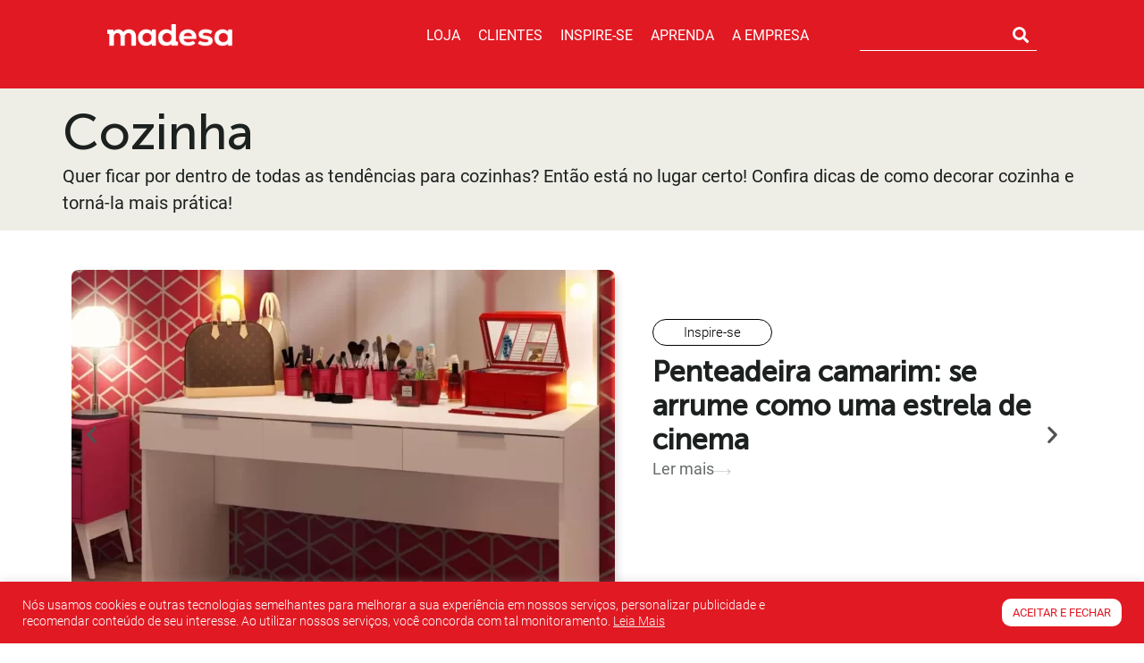

--- FILE ---
content_type: text/html; charset=UTF-8
request_url: https://blog.madesa.com/categoria/inspiracoes/decoracao/cozinhas/page/6/
body_size: 47462
content:
<!doctype html>
<html lang="pt-BR">
<head>
	<!-- Google Tag Manager -->
	<script>(function(w,d,s,l,i){w[l]=w[l]||[];w[l].push({'gtm.start':
	new Date().getTime(),event:'gtm.js'});var f=d.getElementsByTagName(s)[0],
	j=d.createElement(s),dl=l!='dataLayer'?'&l='+l:'';j.async=true;j.src=
	'https://www.googletagmanager.com/gtm.js?id='+i+dl;f.parentNode.insertBefore(j,f);
	})(window,document,'script','dataLayer','GTM-PXVHPN4');</script>
	<!-- End Google Tag Manager -->

	<!-- Hotjar Tracking Code -->
	<script>
		(function(h,o,t,j,a,r){
			h.hj=h.hj||function(){(h.hj.q=h.hj.q||[]).push(arguments)};
			h._hjSettings={hjid:1695713,hjsv:6};
			a=o.getElementsByTagName('head')[0];
			r=o.createElement('script');r.async=1;
			r.src=t+h._hjSettings.hjid+j+h._hjSettings.hjsv;
			a.appendChild(r);
		})(window,document,'https://static.hotjar.com/c/hotjar-','.js?sv=');
	</script>
	<!-- End Hotjar -->

	<meta charset="UTF-8">
		<meta name="viewport" content="width=device-width, initial-scale=1">
	<link rel="profile" href="http://gmpg.org/xfn/11">
	<meta name='robots' content='index, follow, max-image-preview:large, max-snippet:-1, max-video-preview:-1' />

	<!-- This site is optimized with the Yoast SEO plugin v24.9 - https://yoast.com/wordpress/plugins/seo/ -->
	<title>Arquivos Cozinha | Página 6 de 13 | Madesa</title><link rel="preload" as="style" href="https://fonts.googleapis.com/css?family=Roboto%3A100%2C100italic%2C200%2C200italic%2C300%2C300italic%2C400%2C400italic%2C500%2C500italic%2C600%2C600italic%2C700%2C700italic%2C800%2C800italic%2C900%2C900italic%7CPoppins%3A100%2C100italic%2C200%2C200italic%2C300%2C300italic%2C400%2C400italic%2C500%2C500italic%2C600%2C600italic%2C700%2C700italic%2C800%2C800italic%2C900%2C900italic&#038;display=swap" /><link rel="stylesheet" href="https://fonts.googleapis.com/css?family=Roboto%3A100%2C100italic%2C200%2C200italic%2C300%2C300italic%2C400%2C400italic%2C500%2C500italic%2C600%2C600italic%2C700%2C700italic%2C800%2C800italic%2C900%2C900italic%7CPoppins%3A100%2C100italic%2C200%2C200italic%2C300%2C300italic%2C400%2C400italic%2C500%2C500italic%2C600%2C600italic%2C700%2C700italic%2C800%2C800italic%2C900%2C900italic&#038;display=swap" media="print" onload="this.media='all'" /><noscript><link rel="stylesheet" href="https://fonts.googleapis.com/css?family=Roboto%3A100%2C100italic%2C200%2C200italic%2C300%2C300italic%2C400%2C400italic%2C500%2C500italic%2C600%2C600italic%2C700%2C700italic%2C800%2C800italic%2C900%2C900italic%7CPoppins%3A100%2C100italic%2C200%2C200italic%2C300%2C300italic%2C400%2C400italic%2C500%2C500italic%2C600%2C600italic%2C700%2C700italic%2C800%2C800italic%2C900%2C900italic&#038;display=swap" /></noscript><style id="rocket-critical-css">ul{box-sizing:border-box}:root{--wp--preset--font-size--normal:16px;--wp--preset--font-size--huge:42px}.jet-listing-grid__items{display:-webkit-box;display:-ms-flexbox;display:flex;-ms-flex-wrap:wrap;flex-wrap:wrap;margin:0 -10px;width:calc(100% + 20px)}.jet-listing-grid__items.grid-col-desk-1{--columns:1}.jet-listing-grid__items.grid-col-desk-3{--columns:3}@media (max-width:1024px){.jet-listing-grid__items.grid-col-tablet-1{--columns:1}.jet-listing-grid__items.grid-col-tablet-2{--columns:2}.jet-listing-grid__items.grid-col-tablet-3{--columns:3}}@media (max-width:767px){.jet-listing-grid__items.grid-col-mobile-1{--columns:1}.jet-listing-grid__items.grid-col-mobile-2{--columns:2}}.jet-listing-grid__item{padding:10px;-webkit-box-sizing:border-box;box-sizing:border-box}.jet-listing-grid__items>.jet-listing-grid__item{max-width:calc(100% / var(--columns));-webkit-box-flex:0;-ms-flex:0 0 calc(100% / var(--columns));flex:0 0 calc(100% / var(--columns))}.jet-engine-listing-overlay-wrap{position:relative}.jet-engine-listing-overlay-link{position:absolute;left:0;right:0;top:0;bottom:0;z-index:-1;font-size:0!important}.elementor-widget.elementor-widget-jet-listing-grid{max-width:100%;-ms-flex-preferred-size:100%;flex-basis:100%}.jet-listing-not-found{text-align:center;display:block;margin:0;width:100%}#cookie-law-info-bar{font-size:15px;margin:0 auto;padding:12px 10px;position:absolute;text-align:center;box-sizing:border-box;width:100%;z-index:9999;display:none;left:0px;font-weight:300;box-shadow:0 -1px 10px 0 rgba(172,171,171,0.3)}#cookie-law-info-bar span{vertical-align:middle}.cli-plugin-button,.cli-plugin-button:visited{display:inline-block;padding:9px 12px;color:#fff;text-decoration:none;position:relative;margin-left:5px;text-decoration:none}.cli-plugin-main-link{margin-left:0px;font-weight:550;text-decoration:underline}.cli-plugin-button,.cli-plugin-button:visited,.medium.cli-plugin-button,.medium.cli-plugin-button:visited{font-size:13px;font-weight:400;line-height:1}.cli-plugin-button{margin-top:5px}.cli-bar-popup{-moz-background-clip:padding;-webkit-background-clip:padding;background-clip:padding-box;-webkit-border-radius:30px;-moz-border-radius:30px;border-radius:30px;padding:20px}.cli-container-fluid{padding-right:15px;padding-left:15px;margin-right:auto;margin-left:auto}.cli-row{display:-ms-flexbox;display:flex;-ms-flex-wrap:wrap;flex-wrap:wrap;margin-right:-15px;margin-left:-15px}.cli-align-items-stretch{-ms-flex-align:stretch!important;align-items:stretch!important}.cli-px-0{padding-left:0;padding-right:0}.cli-btn{font-size:14px;display:inline-block;font-weight:400;text-align:center;white-space:nowrap;vertical-align:middle;border:1px solid transparent;padding:.5rem 1.25rem;line-height:1;border-radius:.25rem}.cli-modal-backdrop{position:fixed;top:0;right:0;bottom:0;left:0;z-index:1040;background-color:#000;display:none}.cli-modal-backdrop.cli-fade{opacity:0}.cli-modal a{text-decoration:none}.cli-modal .cli-modal-dialog{position:relative;width:auto;margin:.5rem;font-family:-apple-system,BlinkMacSystemFont,"Segoe UI",Roboto,"Helvetica Neue",Arial,sans-serif,"Apple Color Emoji","Segoe UI Emoji","Segoe UI Symbol";font-size:1rem;font-weight:400;line-height:1.5;color:#212529;text-align:left;display:-ms-flexbox;display:flex;-ms-flex-align:center;align-items:center;min-height:calc(100% - (.5rem * 2))}@media (min-width:576px){.cli-modal .cli-modal-dialog{max-width:500px;margin:1.75rem auto;min-height:calc(100% - (1.75rem * 2))}}@media (min-width:992px){.cli-modal .cli-modal-dialog{max-width:900px}}.cli-modal-content{position:relative;display:-ms-flexbox;display:flex;-ms-flex-direction:column;flex-direction:column;width:100%;background-color:#fff;background-clip:padding-box;border-radius:.3rem;outline:0}.cli-modal .cli-modal-close{position:absolute;right:10px;top:10px;z-index:1;padding:0;background-color:transparent!important;border:0;-webkit-appearance:none;font-size:1.5rem;font-weight:700;line-height:1;color:#000;text-shadow:0 1px 0 #fff}.cli-switch{display:inline-block;position:relative;min-height:1px;padding-left:70px;font-size:14px}.cli-switch input[type="checkbox"]{display:none}.cli-switch .cli-slider{background-color:#e3e1e8;height:24px;width:50px;bottom:0;left:0;position:absolute;right:0;top:0}.cli-switch .cli-slider:before{background-color:#fff;bottom:2px;content:"";height:20px;left:2px;position:absolute;width:20px}.cli-switch .cli-slider{border-radius:34px}.cli-switch .cli-slider:before{border-radius:50%}.cli-tab-content{background:#ffffff}.cli-tab-content{width:100%;padding:30px}@media (max-width:767px){.cli-tab-content{padding:30px 10px}}.cli-container-fluid{padding-right:15px;padding-left:15px;margin-right:auto;margin-left:auto}.cli-row{display:-ms-flexbox;display:flex;-ms-flex-wrap:wrap;flex-wrap:wrap;margin-right:-15px;margin-left:-15px}.cli-align-items-stretch{-ms-flex-align:stretch!important;align-items:stretch!important}.cli-px-0{padding-left:0;padding-right:0}.cli-btn{font-size:14px;display:inline-block;font-weight:400;text-align:center;white-space:nowrap;vertical-align:middle;border:1px solid transparent;padding:.5rem 1.25rem;line-height:1;border-radius:.25rem}.cli-modal-backdrop{position:fixed;top:0;right:0;bottom:0;left:0;z-index:1040;background-color:#000;-webkit-transform:scale(0);transform:scale(0)}.cli-modal-backdrop.cli-fade{opacity:0}.cli-modal{position:fixed;top:0;right:0;bottom:0;left:0;z-index:99999;transform:scale(0);overflow:hidden;outline:0;display:none}.cli-modal a{text-decoration:none}.cli-modal .cli-modal-dialog{position:relative;width:auto;margin:.5rem;font-family:inherit;font-size:1rem;font-weight:400;line-height:1.5;color:#212529;text-align:left;display:-ms-flexbox;display:flex;-ms-flex-align:center;align-items:center;min-height:calc(100% - (.5rem * 2))}@media (min-width:576px){.cli-modal .cli-modal-dialog{max-width:500px;margin:1.75rem auto;min-height:calc(100% - (1.75rem * 2))}}.cli-modal-content{position:relative;display:-ms-flexbox;display:flex;-ms-flex-direction:column;flex-direction:column;width:100%;background-color:#fff;background-clip:padding-box;border-radius:.2rem;box-sizing:border-box;outline:0}.cli-switch{display:inline-block;position:relative;min-height:1px;padding-left:38px;font-size:14px}.cli-switch input[type="checkbox"]{display:none}.cli-switch .cli-slider{background-color:#e3e1e8;height:20px;width:38px;bottom:0;left:0;position:absolute;right:0;top:0}.cli-switch .cli-slider:before{background-color:#fff;bottom:2px;content:"";height:15px;left:3px;position:absolute;width:15px}.cli-switch .cli-slider{border-radius:34px;font-size:0}.cli-switch .cli-slider:before{border-radius:50%}.cli-tab-content{background:#ffffff}.cli-tab-content{width:100%;padding:5px 30px 5px 5px;box-sizing:border-box}@media (max-width:767px){.cli-tab-content{padding:30px 10px}}.cli-tab-footer .cli-btn{background-color:#00acad;padding:10px 15px;text-decoration:none}.cli-tab-footer .wt-cli-privacy-accept-btn{background-color:#61a229;color:#ffffff;border-radius:0}.cli-tab-footer{width:100%;text-align:right;padding:20px 0}.cli-col-12{width:100%}.cli-tab-header{display:flex;justify-content:space-between}.cli-tab-header a:before{width:10px;height:2px;left:0;top:calc(50% - 1px)}.cli-tab-header a:after{width:2px;height:10px;left:4px;top:calc(50% - 5px);-webkit-transform:none;transform:none}.cli-tab-header a:before{width:7px;height:7px;border-right:1px solid #4a6e78;border-bottom:1px solid #4a6e78;content:" ";transform:rotate(-45deg);margin-right:10px}.cli-tab-header a.cli-nav-link{position:relative;display:flex;align-items:center;font-size:14px;color:#000;text-transform:capitalize}.cli-tab-header{border-radius:5px;padding:12px 15px;background-color:#f2f2f2}.cli-modal .cli-modal-close{position:absolute;right:0;top:0;z-index:1;-webkit-appearance:none;width:40px;height:40px;padding:0;border-radius:50%;padding:10px;background:transparent;border:none;min-width:40px}.cli-tab-container h4{font-family:inherit;font-size:16px;margin-bottom:15px;margin:10px 0}#cliSettingsPopup .cli-tab-section-container{padding-top:12px}.cli-privacy-content-text{font-size:14px;line-height:1.4;margin-top:0;padding:0;color:#000}.cli-tab-content{display:none}.cli-tab-section .cli-tab-content{padding:10px 20px 5px 20px}.cli-tab-section{margin-top:5px}@media (min-width:992px){.cli-modal .cli-modal-dialog{max-width:645px}}.cli-switch .cli-slider:after{content:attr(data-cli-disable);position:absolute;right:50px;color:#000;font-size:12px;text-align:right;min-width:80px}.cli-privacy-overview:not(.cli-collapsed) .cli-privacy-content{max-height:60px;overflow:hidden}a.cli-privacy-readmore{font-size:12px;margin-top:12px;display:inline-block;padding-bottom:0;color:#000;text-decoration:underline}.cli-modal-footer{position:relative}a.cli-privacy-readmore:before{content:attr(data-readmore-text)}.cli-modal-close svg{fill:#000}span.cli-necessary-caption{color:#000;font-size:12px}.cli-tab-container .cli-row{max-height:500px;overflow-y:auto}.cli-tab-section .cookielawinfo-row-cat-table td,.cli-tab-section .cookielawinfo-row-cat-table th{font-size:12px}.wt-cli-sr-only{display:none;font-size:16px}.cli-bar-container{float:none;margin:0 auto;display:-webkit-box;display:-moz-box;display:-ms-flexbox;display:-webkit-flex;display:flex;justify-content:space-between;-webkit-box-align:center;-moz-box-align:center;-ms-flex-align:center;-webkit-align-items:center;align-items:center}.cli-bar-btn_container{margin-left:20px;display:-webkit-box;display:-moz-box;display:-ms-flexbox;display:-webkit-flex;display:flex;-webkit-box-align:center;-moz-box-align:center;-ms-flex-align:center;-webkit-align-items:center;align-items:center;flex-wrap:nowrap}.cli-bar-btn_container a{white-space:nowrap}.cli-style-v2 .cli-plugin-main-link{font-weight:inherit}.cli-style-v2{font-size:11pt;line-height:18px;font-weight:normal}.cli-style-v2 .cli-bar-message{width:70%;text-align:left}.cli-style-v2 .cli-bar-btn_container .cli_action_button{margin-left:5px}.cli-style-v2 .cli-plugin-main-link:not(.cli-plugin-button){text-decoration:underline}.cli-style-v2 .cli-bar-btn_container .cli-plugin-button{margin-top:5px;margin-bottom:5px}.wt-cli-necessary-checkbox{display:none!important}@media (max-width:985px){.cli-style-v2 .cli-bar-message{width:100%}.cli-style-v2.cli-bar-container{justify-content:left;flex-wrap:wrap}.cli-style-v2 .cli-bar-btn_container{margin-left:0px;margin-top:10px}}.wt-cli-privacy-overview-actions{padding-bottom:0}@media only screen and (max-width:479px) and (min-width:320px){.cli-style-v2 .cli-bar-btn_container{flex-wrap:wrap}}.wt-cli-cookie-description{font-size:14px;line-height:1.4;margin-top:0;padding:0;color:#000}html{line-height:1.15;-webkit-text-size-adjust:100%}*,*::before,*::after{box-sizing:border-box}body{margin:0;font-family:-apple-system,BlinkMacSystemFont,"Segoe UI",Roboto,"Helvetica Neue",Arial,"Noto Sans",sans-serif,"Apple Color Emoji","Segoe UI Emoji","Segoe UI Symbol","Noto Color Emoji";font-size:1rem;font-weight:400;line-height:1.5;color:#333333;background-color:#fff;-webkit-font-smoothing:antialiased;-moz-osx-font-smoothing:grayscale}h1,h2,h4,h5{margin-block-start:0.5rem;margin-block-end:1rem;font-family:inherit;font-weight:500;line-height:1.2;color:inherit}h1{font-size:2.5rem}h2{font-size:2rem}h4{font-size:1.5rem}h5{font-size:1.25rem}p{margin-block-start:0;margin-block-end:0.9rem}a{background-color:transparent;text-decoration:none;color:#CC3366}a:not([href]):not([tabindex]){color:inherit;text-decoration:none}img{border-style:none;height:auto;max-width:100%}label{display:inline-block;line-height:1;vertical-align:middle}button,input{font-family:inherit;font-size:1rem;line-height:1.5;margin:0}input[type=text],input[type=email],input[type=search],input[type=tel]{width:100%;border:solid 1px #666666;border-radius:3px;padding:0.5rem 1rem}button,input{overflow:visible}button{text-transform:none}button,[type=button],[type=submit]{width:auto;-webkit-appearance:button}button::-moz-focus-inner,[type=button]::-moz-focus-inner,[type=submit]::-moz-focus-inner{border-style:none;padding:0}button:-moz-focusring,[type=button]:-moz-focusring,[type=submit]:-moz-focusring{outline:1px dotted ButtonText}button,[type=submit],[type=button]{display:inline-block;font-weight:400;color:#CC3366;text-align:center;white-space:nowrap;background-color:transparent;border:1px solid #CC3366;padding:0.5rem 1rem;font-size:1rem;border-radius:3px}[type=checkbox]{box-sizing:border-box;padding:0}[type=search]{-webkit-appearance:textfield;outline-offset:-2px}[type=search]::-webkit-search-decoration{-webkit-appearance:none}::-webkit-file-upload-button{-webkit-appearance:button;font:inherit}table{background-color:transparent;width:100%;margin-block-end:15px;font-size:0.9em;border-spacing:0;border-collapse:collapse}table th,table td{padding:15px;line-height:1.5;vertical-align:top;border:1px solid rgba(128,128,128,0.5019607843)}table th{font-weight:bold}table thead th{font-size:1em}table thead:first-child tr:first-child th,table thead:first-child tr:first-child th{border-block-start:1px solid rgba(128,128,128,0.5019607843)}table tbody>tr:nth-child(odd)>td{background-color:rgba(128,128,128,0.0705882353)}ul,li{margin-block-start:0;margin-block-end:0;border:0;outline:0;font-size:100%;vertical-align:baseline;background:transparent}html{line-height:1.15;-webkit-text-size-adjust:100%}*,*::before,*::after{box-sizing:border-box}body{margin:0;font-family:-apple-system,BlinkMacSystemFont,"Segoe UI",Roboto,"Helvetica Neue",Arial,"Noto Sans",sans-serif,"Apple Color Emoji","Segoe UI Emoji","Segoe UI Symbol","Noto Color Emoji";font-size:1rem;font-weight:400;line-height:1.5;color:#333333;background-color:#fff;-webkit-font-smoothing:antialiased;-moz-osx-font-smoothing:grayscale}h1,h2,h4,h5{margin-block-start:0.5rem;margin-block-end:1rem;font-family:inherit;font-weight:500;line-height:1.2;color:inherit}h1{font-size:2.5rem}h2{font-size:2rem}h4{font-size:1.5rem}h5{font-size:1.25rem}p{margin-block-start:0;margin-block-end:0.9rem}a{background-color:transparent;text-decoration:none;color:#CC3366}a:not([href]):not([tabindex]){color:inherit;text-decoration:none}img{border-style:none;height:auto;max-width:100%}label{display:inline-block;line-height:1;vertical-align:middle}button,input{font-family:inherit;font-size:1rem;line-height:1.5;margin:0}input[type=text],input[type=email],input[type=search],input[type=tel]{width:100%;border:solid 1px #666666;border-radius:3px;padding:0.5rem 1rem}button,input{overflow:visible}button{text-transform:none}button,[type=button],[type=submit]{width:auto;-webkit-appearance:button}button::-moz-focus-inner,[type=button]::-moz-focus-inner,[type=submit]::-moz-focus-inner{border-style:none;padding:0}button:-moz-focusring,[type=button]:-moz-focusring,[type=submit]:-moz-focusring{outline:1px dotted ButtonText}button,[type=submit],[type=button]{display:inline-block;font-weight:400;color:#CC3366;text-align:center;white-space:nowrap;background-color:transparent;border:1px solid #CC3366;padding:0.5rem 1rem;font-size:1rem;border-radius:3px}[type=checkbox]{box-sizing:border-box;padding:0}[type=search]{-webkit-appearance:textfield;outline-offset:-2px}[type=search]::-webkit-search-decoration{-webkit-appearance:none}::-webkit-file-upload-button{-webkit-appearance:button;font:inherit}table{background-color:transparent;width:100%;margin-block-end:15px;font-size:0.9em;border-spacing:0;border-collapse:collapse}table th,table td{padding:15px;line-height:1.5;vertical-align:top;border:1px solid rgba(128,128,128,0.5019607843)}table th{font-weight:bold}table thead th{font-size:1em}table thead:first-child tr:first-child th,table thead:first-child tr:first-child th{border-block-start:1px solid rgba(128,128,128,0.5019607843)}table tbody>tr:nth-child(odd)>td{background-color:rgba(128,128,128,0.0705882353)}ul,li{margin-block-start:0;margin-block-end:0;border:0;outline:0;font-size:100%;vertical-align:baseline;background:transparent}.site-navigation{grid-area:nav-menu;display:flex;align-items:center;flex-grow:1}.elementor-screen-only{position:absolute;top:-10000em;width:1px;height:1px;margin:-1px;padding:0;overflow:hidden;clip:rect(0,0,0,0);border:0}.elementor *,.elementor *:before,.elementor *:after{box-sizing:border-box}.elementor a{box-shadow:none;text-decoration:none}.elementor img{height:auto;max-width:100%;border:none;border-radius:0;box-shadow:none}.e-con-inner>.elementor-element.elementor-absolute{position:absolute}.elementor-element{--flex-direction:initial;--flex-wrap:initial;--justify-content:initial;--align-items:initial;--align-content:initial;--gap:initial;--flex-basis:initial;--flex-grow:initial;--flex-shrink:initial;--order:initial;--align-self:initial;flex-basis:var(--flex-basis);flex-grow:var(--flex-grow);flex-shrink:var(--flex-shrink);order:var(--order);align-self:var(--align-self)}.elementor-element.elementor-absolute{z-index:1}.elementor-align-right{text-align:right}.elementor-align-left{text-align:left}.elementor-align-right .elementor-button,.elementor-align-left .elementor-button{width:auto}:root{--page-title-display:block}.elementor-page-title{display:var(--page-title-display)}.elementor-widget{position:relative}.elementor-widget:not(:last-child){margin-bottom:var(--kit-widget-spacing, 20px)}.elementor-widget:not(:last-child).elementor-widget__width-auto,.elementor-widget:not(:last-child).elementor-widget__width-initial,.elementor-widget:not(:last-child).elementor-absolute{margin-bottom:0}.elementor-column{position:relative;min-height:1px;display:flex}@media (min-width:768px){.elementor-column.elementor-col-100{width:100%}}@media (max-width:767px){.elementor-column{width:100%}}.elementor-grid{display:grid;grid-column-gap:var(--grid-column-gap);grid-row-gap:var(--grid-row-gap)}@media (min-width:-1){#elementor-device-mode:after{content:"widescreen"}}@media (max-width:1366px){#elementor-device-mode:after{content:"laptop"}}@media (max-width:-1){#elementor-device-mode:after{content:"tablet_extra"}}@media (max-width:1024px){#elementor-device-mode:after{content:"tablet"}}@media (max-width:-1){#elementor-device-mode:after{content:"mobile_extra"}}@media (max-width:767px){#elementor-device-mode:after{content:"mobile"}}@media (prefers-reduced-motion:no-preference){html{scroll-behavior:smooth}}.e-con{--border-radius:0;--border-top-width:0px;--border-right-width:0px;--border-bottom-width:0px;--border-left-width:0px;--border-style:initial;--border-color:initial;--container-widget-width:100%;--container-widget-height:initial;--container-widget-flex-grow:0;--container-widget-align-self:initial;--content-width:min(100%, var(--container-max-width, 1140px));--width:100%;--min-height:initial;--height:auto;--text-align:initial;--margin-top:0px;--margin-right:0px;--margin-bottom:0px;--margin-left:0px;--padding-top:var(--container-default-padding-top, 10px);--padding-right:var(--container-default-padding-right, 10px);--padding-bottom:var(--container-default-padding-bottom, 10px);--padding-left:var(--container-default-padding-left, 10px);--position:relative;--z-index:revert;--overflow:visible;--gap:var(--widgets-spacing, 20px);--row-gap:var(--widgets-spacing-row, 20px);--column-gap:var(--widgets-spacing-column, 20px);--overlay-mix-blend-mode:initial;--overlay-opacity:1;--e-con-grid-template-columns:repeat(3, 1fr);--e-con-grid-template-rows:repeat(2, 1fr);position:var(--position);width:var(--width);min-width:0;min-height:var(--min-height);height:var(--height);border-radius:var(--border-radius);z-index:var(--z-index);overflow:var(--overflow);--flex-wrap-mobile:wrap;margin-block-start:var(--margin-block-start);margin-inline-end:var(--margin-inline-end);margin-block-end:var(--margin-block-end);margin-inline-start:var(--margin-inline-start);padding-inline-start:var(--padding-inline-start);padding-inline-end:var(--padding-inline-end)}.e-con{--margin-block-start:var(--margin-top);--margin-block-end:var(--margin-bottom);--margin-inline-start:var(--margin-left);--margin-inline-end:var(--margin-right);--padding-inline-start:var(--padding-left);--padding-inline-end:var(--padding-right);--padding-block-start:var(--padding-top);--padding-block-end:var(--padding-bottom);--border-block-start-width:var(--border-top-width);--border-block-end-width:var(--border-bottom-width);--border-inline-start-width:var(--border-left-width);--border-inline-end-width:var(--border-right-width)}.e-con.e-flex{--flex-direction:column;--flex-basis:auto;--flex-grow:0;--flex-shrink:1;flex:var(--flex-grow) var(--flex-shrink) var(--flex-basis)}.e-con-full,.e-con>.e-con-inner{text-align:var(--text-align);padding-block-start:var(--padding-block-start);padding-block-end:var(--padding-block-end)}.e-con-full.e-flex,.e-con.e-flex>.e-con-inner{flex-direction:var(--flex-direction)}.e-con,.e-con>.e-con-inner{display:var(--display)}.e-con.e-grid{--grid-justify-content:start;--grid-align-content:start;--grid-auto-flow:row}.e-con.e-grid,.e-con.e-grid>.e-con-inner{grid-template-columns:var(--e-con-grid-template-columns);grid-template-rows:var(--e-con-grid-template-rows);justify-content:var(--grid-justify-content);align-content:var(--grid-align-content);grid-auto-flow:var(--grid-auto-flow);justify-items:var(--justify-items);align-items:var(--align-items)}.e-con-boxed.e-flex{flex-direction:column;flex-wrap:initial;justify-content:initial;align-items:initial;align-content:initial}.e-con-boxed.e-grid{justify-items:initial;grid-template-columns:1fr;grid-template-rows:1fr}.e-con-boxed{text-align:initial;gap:initial}.e-con.e-flex>.e-con-inner{flex-wrap:var(--flex-wrap);justify-content:var(--justify-content);align-items:var(--align-items);align-content:var(--align-content);flex-basis:initial;flex-grow:1;flex-shrink:initial;align-self:initial}.e-con.e-grid>.e-con-inner{justify-items:var(--justify-items);align-items:var(--align-items)}.e-con>.e-con-inner{gap:var(--row-gap) var(--column-gap);width:100%;max-width:var(--content-width);margin:0 auto;padding-inline-start:0;padding-inline-end:0;height:100%}.e-con .elementor-widget.elementor-widget{margin-block-end:0}.e-con::before{content:var(--background-overlay);display:block;position:absolute;mix-blend-mode:var(--overlay-mix-blend-mode);opacity:var(--overlay-opacity);border-radius:var(--border-radius);border-style:var(--border-style);border-color:var(--border-color);border-block-start-width:var(--border-block-start-width);border-inline-end-width:var(--border-inline-end-width);border-block-end-width:var(--border-block-end-width);border-inline-start-width:var(--border-inline-start-width);top:calc(0px - var(--border-top-width));left:calc(0px - var(--border-left-width));width:max(100% + var(--border-left-width) + var(--border-right-width),100%);height:max(100% + var(--border-top-width) + var(--border-bottom-width),100%)}.e-con .elementor-widget{min-width:0}.e-con>.elementor-widget>.elementor-widget-container,.e-con>.e-con-inner>.elementor-widget>.elementor-widget-container{height:100%}.elementor.elementor .e-con>.elementor-widget,.e-con.e-con>.e-con-inner>.elementor-widget{max-width:100%}.e-con .elementor-widget:not(:last-child){--kit-widget-spacing:0px}@media (max-width:767px){.e-con.e-flex{--width:100%;--flex-wrap:var(--flex-wrap-mobile)}}.elementor-form-fields-wrapper{display:flex;flex-wrap:wrap}.elementor-field-group{flex-wrap:wrap;align-items:center}.elementor-field-group.elementor-field-type-submit{align-items:flex-end}.elementor-field-group .elementor-field-textual{width:100%;max-width:100%;border:1px solid #69727D;background-color:transparent;color:#1f2124;vertical-align:middle;flex-grow:1}.elementor-field-group .elementor-field-textual::-webkit-input-placeholder{color:inherit;font-family:inherit;opacity:0.6}.elementor-field-group .elementor-field-textual:-ms-input-placeholder{color:inherit;font-family:inherit;opacity:0.6}.elementor-field-group .elementor-field-textual::-moz-placeholder{color:inherit;font-family:inherit;opacity:0.6}.elementor-field-group .elementor-field-textual:-moz-placeholder{color:inherit;font-family:inherit;opacity:0.6}.elementor-field-textual{line-height:1.4;font-size:15px;min-height:40px;padding:5px 14px;border-radius:3px}.elementor-field-textual.elementor-size-xs{font-size:13px;min-height:33px;padding:4px 12px;border-radius:2px}.elementor-button-align-stretch .elementor-field-type-submit:not(.e-form__buttons__wrapper) .elementor-button{flex-basis:100%}.elementor-form .elementor-button{padding-block-start:0;padding-block-end:0;border:none}.elementor-form .elementor-button>span,.elementor-form .elementor-button-content-wrapper{display:flex;justify-content:center;flex-direction:row;gap:5px}.elementor-form .elementor-button.elementor-size-sm{min-height:40px}.elementor-heading-title{padding:0;margin:0;line-height:1}.elementor-button{display:inline-block;line-height:1;background-color:#69727D;font-size:15px;padding:12px 24px;border-radius:3px;color:#fff;fill:#fff;text-align:center}.elementor-button:visited{color:#fff}.elementor-button-content-wrapper{display:flex;justify-content:center;flex-direction:row;gap:5px}.elementor-button-icon svg{width:1em;height:auto}.elementor-button-text{display:inline-block}.elementor-button span{text-decoration:inherit}.elementor-icon{display:inline-block;line-height:1;color:#69727D;font-size:50px;text-align:center}.elementor-icon i{width:1em;height:1em;position:relative;display:block}.elementor-icon i:before{position:absolute;left:50%;transform:translateX(-50%)}@media (max-width:767px){.elementor .elementor-hidden-mobile{display:none}}@media (min-width:768px) and (max-width:1024px){.elementor .elementor-hidden-tablet{display:none}}@media (min-width:1025px) and (max-width:1366px){.elementor .elementor-hidden-laptop{display:none}}@media (min-width:1367px) and (max-width:99999px){.elementor .elementor-hidden-desktop{display:none}}.elementor-kit-9{--e-global-color-primary:#6EC1E4;--e-global-color-secondary:#54595F;--e-global-color-text:#7A7A7A;--e-global-color-accent:#61CE70;--e-global-color-276a669:#E11923;--e-global-color-bc204f9:#FFFFFF;--e-global-color-6e335de:#000000;--e-global-color-e7cffe6:#0C7147;--e-global-color-262db55:#F3F3F3;--e-global-color-68cab95:#FF8008;--e-global-color-bc0c794:#FFFFFF00;--e-global-color-156a4f1:#000000A3;--e-global-color-9ab77ba:#545353;--e-global-color-6445304:#252826;--e-global-color-0fe696a:#FE5656;--e-global-color-b64958c:#EBB0B0;--e-global-color-d648d31:#1C201E;--e-global-color-154e287:#E1DDDD;--e-global-typography-primary-font-family:"Museo Regular";--e-global-typography-primary-font-size:30px;--e-global-typography-primary-line-height:1.2em;--e-global-typography-secondary-font-family:"Museo Regular";--e-global-typography-secondary-font-size:30px;--e-global-typography-secondary-line-height:1.2em;--e-global-typography-text-font-family:"Roboto Regular";--e-global-typography-text-font-size:18px;--e-global-typography-text-line-height:1.5em;--e-global-typography-accent-font-family:"Roboto Regular";--e-global-typography-accent-font-size:18px;--e-global-typography-accent-line-height:1.5em}.elementor-kit-9 a{color:var(--e-global-color-276a669)}.elementor-kit-9 h1{color:var(--e-global-color-276a669);font-family:"Museo Regular",Sans-serif;font-size:35px}.elementor-kit-9 h2{color:var(--e-global-color-276a669);font-family:"Museo Regular",Sans-serif;font-size:30px}.elementor-kit-9 h4{color:var(--e-global-color-276a669);font-family:"Museo Regular",Sans-serif;font-size:22px}.elementor-kit-9 h5{color:var(--e-global-color-276a669);font-family:"Museo Regular",Sans-serif;font-size:20px}.e-con{--container-max-width:1140px}.elementor-widget:not(:last-child){--kit-widget-spacing:20px}.elementor-element{--widgets-spacing:20px 20px;--widgets-spacing-row:20px;--widgets-spacing-column:20px}@media (max-width:1024px){.e-con{--container-max-width:1024px}}@media (max-width:767px){.elementor-kit-9{--e-global-typography-primary-font-size:20px;--e-global-typography-secondary-font-size:20px;--e-global-typography-text-font-size:16px;--e-global-typography-accent-font-size:16px}.elementor-kit-9 h1{font-size:30px}.elementor-kit-9 h2{font-size:25px}.elementor-kit-9 h4{font-size:20px}.elementor-kit-9 h5{font-size:18px}.e-con{--container-max-width:767px}}@font-face{font-family:'Museo Regular';font-style:normal;font-weight:normal;font-display:swap;src:url('https://blog.madesa.com/wp-content/uploads/2022/06/MuseoSans-500.eot');src:url('https://blog.madesa.com/wp-content/uploads/2022/06/MuseoSans-500.eot?#iefix') format('embedded-opentype'),url('https://blog.madesa.com/wp-content/uploads/2022/06/MuseoSans-500.woff2') format('woff2'),url('https://blog.madesa.com/wp-content/uploads/2022/06/MuseoSans-500.woff') format('woff'),url('https://blog.madesa.com/wp-content/uploads/2022/06/MuseoSans-500.ttf') format('truetype'),url('https://blog.madesa.com/wp-content/uploads/2022/06/MuseoSans-500.svg#MuseoRegular') format('svg')}@font-face{font-family:'Roboto Regular';font-style:normal;font-weight:normal;font-display:swap;src:url('https://blog.madesa.com/wp-content/uploads/2022/06/Roboto-Regular.eot');src:url('https://blog.madesa.com/wp-content/uploads/2022/06/Roboto-Regular.eot?#iefix') format('embedded-opentype'),url('https://blog.madesa.com/wp-content/uploads/2022/06/Roboto-Regular.woff2') format('woff2'),url('https://blog.madesa.com/wp-content/uploads/2022/06/Roboto-Regular.woff') format('woff'),url('https://blog.madesa.com/wp-content/uploads/2022/06/Roboto-Regular.ttf') format('truetype'),url('https://blog.madesa.com/wp-content/uploads/2022/06/Roboto-Regular.svg#RobotoRegular') format('svg')}.elementor-widget-image{text-align:center}.elementor-widget-image a{display:inline-block}.elementor-widget-image img{display:inline-block;vertical-align:middle}.elementor-item:after,.elementor-item:before{display:block;position:absolute}.elementor-item:not(:hover):not(:focus):not(.elementor-item-active):not(.highlighted):after,.elementor-item:not(:hover):not(:focus):not(.elementor-item-active):not(.highlighted):before{opacity:0}.elementor-item-active:after,.elementor-item-active:before{transform:scale(1)}.e--pointer-framed .elementor-item:after,.e--pointer-framed .elementor-item:before{background:transparent;border:3px solid #3f444b;bottom:0;left:0;right:0;top:0}.e--pointer-framed .elementor-item:before{content:""}.e--pointer-framed.e--animation-corners .elementor-item:after,.e--pointer-framed.e--animation-corners .elementor-item:before{height:3px;width:3px}.e--pointer-framed.e--animation-corners .elementor-item:before{border-width:3px 0 0 3px}.e--pointer-framed.e--animation-corners .elementor-item:after{border-width:0 3px 3px 0;bottom:0;content:"";left:auto;right:0;top:auto}.e--pointer-framed.e--animation-corners .elementor-item-active:after,.e--pointer-framed.e--animation-corners .elementor-item-active:before{height:100%;width:100%}.elementor-nav-menu--main .elementor-nav-menu a{padding:13px 20px}.elementor-nav-menu--main .elementor-nav-menu ul{border-style:solid;border-width:0;padding:0;position:absolute;width:12em}.elementor-nav-menu--layout-horizontal{display:flex}.elementor-nav-menu--layout-horizontal .elementor-nav-menu{display:flex;flex-wrap:wrap}.elementor-nav-menu--layout-horizontal .elementor-nav-menu a{flex-grow:1;white-space:nowrap}.elementor-nav-menu--layout-horizontal .elementor-nav-menu>li{display:flex}.elementor-nav-menu--layout-horizontal .elementor-nav-menu>li ul{top:100%!important}.elementor-nav-menu--layout-horizontal .elementor-nav-menu>li:not(:first-child)>a{margin-inline-start:var(--e-nav-menu-horizontal-menu-item-margin)}.elementor-nav-menu--layout-horizontal .elementor-nav-menu>li:not(:first-child)>ul{left:var(--e-nav-menu-horizontal-menu-item-margin)!important}.elementor-nav-menu--layout-horizontal .elementor-nav-menu>li:not(:last-child)>a{margin-inline-end:var(--e-nav-menu-horizontal-menu-item-margin)}.elementor-nav-menu--layout-horizontal .elementor-nav-menu>li:not(:last-child):after{align-self:center;border-color:var(--e-nav-menu-divider-color,#000);border-left-style:var(--e-nav-menu-divider-style,solid);border-left-width:var(--e-nav-menu-divider-width,2px);content:var(--e-nav-menu-divider-content,none);height:var(--e-nav-menu-divider-height,35%)}.elementor-nav-menu__align-end .elementor-nav-menu{justify-content:flex-end;margin-inline-start:auto}.elementor-nav-menu{position:relative;z-index:2}.elementor-nav-menu:after{clear:both;content:" ";display:block;font:0/0 serif;height:0;overflow:hidden;visibility:hidden}.elementor-nav-menu,.elementor-nav-menu li,.elementor-nav-menu ul{display:block;line-height:normal;list-style:none;margin:0;padding:0}.elementor-nav-menu ul{display:none}.elementor-nav-menu ul ul a{border-left:16px solid transparent}.elementor-nav-menu a,.elementor-nav-menu li{position:relative}.elementor-nav-menu li{border-width:0}.elementor-nav-menu a{align-items:center;display:flex}.elementor-nav-menu a{line-height:20px;padding:10px 20px}.elementor-sub-item.elementor-item-active{background-color:#3f444b;color:#fff}.elementor-menu-toggle{align-items:center;background-color:rgba(0,0,0,.05);border:0 solid;border-radius:3px;color:#33373d;display:flex;font-size:var(--nav-menu-icon-size,22px);justify-content:center;padding:.25em}.elementor-menu-toggle:not(.elementor-active) .elementor-menu-toggle__icon--close{display:none}.elementor-menu-toggle svg{height:auto;width:1em;fill:var(--nav-menu-icon-color,currentColor)}span.elementor-menu-toggle__icon--open{line-height:1}.elementor-nav-menu--dropdown{background-color:#fff;font-size:13px}.elementor-nav-menu--dropdown-none .elementor-nav-menu--dropdown{display:none}.elementor-nav-menu--dropdown.elementor-nav-menu__container{margin-top:10px;overflow-x:hidden;overflow-y:auto;transform-origin:top}.elementor-nav-menu--dropdown.elementor-nav-menu__container .elementor-sub-item{font-size:.85em}.elementor-nav-menu--dropdown a{color:#33373d}ul.elementor-nav-menu--dropdown a{border-inline-start:8px solid transparent;text-shadow:none}.elementor-nav-menu__text-align-center .elementor-nav-menu--dropdown .elementor-nav-menu a{justify-content:center}.elementor-nav-menu--toggle{--menu-height:100vh}.elementor-nav-menu--toggle .elementor-menu-toggle:not(.elementor-active)+.elementor-nav-menu__container{max-height:0;overflow:hidden;transform:scaleY(0)}.elementor-nav-menu--stretch .elementor-nav-menu__container.elementor-nav-menu--dropdown{position:absolute;z-index:9997}@media (max-width:1024px){.elementor-nav-menu--dropdown-tablet .elementor-nav-menu--main{display:none}}@media (min-width:1025px){.elementor-nav-menu--dropdown-tablet .elementor-menu-toggle,.elementor-nav-menu--dropdown-tablet .elementor-nav-menu--dropdown{display:none}.elementor-nav-menu--dropdown-tablet nav.elementor-nav-menu--dropdown.elementor-nav-menu__container{overflow-y:hidden}}.elementor-search-form{display:block}.elementor-search-form button,.elementor-search-form input[type=search]{-webkit-appearance:none;-moz-appearance:none;background:none;border:0;display:inline-block;font-size:15px;line-height:1;margin:0;min-width:0;padding:0;vertical-align:middle;white-space:normal}.elementor-search-form button{background-color:#69727d;border-radius:0;color:#fff;font-size:var(--e-search-form-submit-icon-size,16px)}.elementor-search-form__container{border:0 solid transparent;display:flex;min-height:50px;overflow:hidden}.elementor-search-form__container:not(.elementor-search-form--full-screen){background:#f1f2f3}.elementor-search-form__input{color:#3f444b;flex-basis:100%}.elementor-search-form__input::-moz-placeholder{color:inherit;font-family:inherit;opacity:.6}.elementor-search-form__submit{font-size:var(--e-search-form-submit-icon-size,16px)}.elementor-search-form .elementor-search-form__submit{border:none;border-radius:0;color:var(--e-search-form-submit-text-color,#fff)}.fas{-moz-osx-font-smoothing:grayscale;-webkit-font-smoothing:antialiased;display:inline-block;font-style:normal;font-variant:normal;text-rendering:auto;line-height:1}.fa-search:before{content:"\f002"}.fa-times:before{content:"\f00d"}@font-face{font-family:'Font Awesome 5 Free';font-style:normal;font-weight:900;font-display:swap;src:url(https://blog.madesa.com/wp-content/plugins/elementor/assets/lib/font-awesome/webfonts/fa-solid-900.eot);src:url(https://blog.madesa.com/wp-content/plugins/elementor/assets/lib/font-awesome/webfonts/fa-solid-900.eot?#iefix) format("embedded-opentype"),url(https://blog.madesa.com/wp-content/plugins/elementor/assets/lib/font-awesome/webfonts/fa-solid-900.woff2) format("woff2"),url(https://blog.madesa.com/wp-content/plugins/elementor/assets/lib/font-awesome/webfonts/fa-solid-900.woff) format("woff"),url(https://blog.madesa.com/wp-content/plugins/elementor/assets/lib/font-awesome/webfonts/fa-solid-900.ttf) format("truetype"),url(https://blog.madesa.com/wp-content/plugins/elementor/assets/lib/font-awesome/webfonts/fa-solid-900.svg#fontawesome) format("svg")}.fas{font-family:'Font Awesome 5 Free';font-weight:900}.elementor-widget-heading .elementor-heading-title[class*=elementor-size-]>a{color:inherit;font-size:inherit;line-height:inherit}:root{--swiper-theme-color:#007aff}.swiper{margin-left:auto;margin-right:auto;position:relative;overflow:hidden;list-style:none;padding:0;z-index:1}.swiper-wrapper{position:relative;width:100%;height:100%;z-index:1;display:flex;box-sizing:content-box}.swiper-wrapper{transform:translate3d(0px,0,0)}.swiper-slide{flex-shrink:0;width:100%;height:100%;position:relative}:root{--swiper-navigation-size:44px}.elementor-element{--swiper-theme-color:#000;--swiper-navigation-size:44px;--swiper-pagination-bullet-size:6px;--swiper-pagination-bullet-horizontal-gap:6px}.elementor-element .swiper~.elementor-swiper-button{position:absolute;display:inline-flex;z-index:1;font-size:25px;color:rgba(238,238,238,0.9);top:50%;transform:translateY(-50%)}.elementor-element .swiper~.elementor-swiper-button-prev{left:10px}.elementor-element .swiper~.elementor-swiper-button-next{right:10px}.e-form__buttons{flex-wrap:wrap}.e-form__buttons{display:flex}.elementor-field-type-hidden{display:none}.elementor-field-type-tel input{direction:inherit}.elementor-form .elementor-button .elementor-button-content-wrapper{align-items:center}.elementor-form .elementor-button .elementor-button-text{white-space:normal}.elementor-form .elementor-button .elementor-button-content-wrapper{gap:5px}.elementor-form .elementor-button .elementor-button-text{flex-grow:unset;order:unset}[data-elementor-type=popup]:not(.elementor-edit-area){display:none}@font-face{font-display:swap;font-family:"eicons";src:url(https://blog.madesa.com/wp-content/plugins/elementor/assets/lib/eicons/fonts/eicons.eot?5.35.0);src:url(https://blog.madesa.com/wp-content/plugins/elementor/assets/lib/eicons/fonts/eicons.eot?5.35.0#iefix) format("embedded-opentype"),url(https://blog.madesa.com/wp-content/plugins/elementor/assets/lib/eicons/fonts/eicons.woff2?5.35.0) format("woff2"),url(https://blog.madesa.com/wp-content/plugins/elementor/assets/lib/eicons/fonts/eicons.woff?5.35.0) format("woff"),url(https://blog.madesa.com/wp-content/plugins/elementor/assets/lib/eicons/fonts/eicons.ttf?5.35.0) format("truetype"),url(https://blog.madesa.com/wp-content/plugins/elementor/assets/lib/eicons/fonts/eicons.svg?5.35.0#eicon) format("svg");font-weight:normal;font-style:normal}[class^=eicon],[class*=" eicon-"]{display:inline-block;font-family:eicons;font-size:inherit;font-weight:normal;font-style:normal;font-variant:normal;line-height:1;text-rendering:auto;-webkit-font-smoothing:antialiased;-moz-osx-font-smoothing:grayscale}.eicon-chevron-right:before{content:"\e87d"}.eicon-chevron-left:before{content:"\e87e"}.eicon-close:before{content:"\e87f"}.elementor-18 .elementor-element.elementor-element-af51ca4{--display:flex;--gap:0px 0px;--row-gap:0px;--column-gap:0px;--padding-top:20px;--padding-bottom:20px;--padding-left:10px;--padding-right:10px}.elementor-18 .elementor-element.elementor-element-af51ca4:not(.elementor-motion-effects-element-type-background){background-color:var(--e-global-color-276a669)}.elementor-18 .elementor-element.elementor-element-fe4db6d{--display:flex;--flex-direction:row;--container-widget-width:calc( ( 1 - var( --container-widget-flex-grow ) ) * 100% );--container-widget-height:100%;--container-widget-flex-grow:1;--container-widget-align-self:stretch;--flex-wrap-mobile:wrap;--justify-content:space-between;--align-items:center;--padding-top:0px;--padding-bottom:0px;--padding-left:0px;--padding-right:0px}.elementor-18 .elementor-element.elementor-element-5a31e22{width:var(--container-widget-width, 10% );max-width:10%;--container-widget-width:10%;--container-widget-flex-grow:0;text-align:left}.elementor-18 .elementor-element.elementor-element-5a31e22.elementor-element{--flex-grow:0;--flex-shrink:1}.elementor-18 .elementor-element.elementor-element-5a31e22 img{width:140px;max-width:140px}.elementor-widget-nav-menu .elementor-nav-menu .elementor-item{font-family:var(--e-global-typography-primary-font-family),Sans-serif;font-size:var(--e-global-typography-primary-font-size);line-height:var(--e-global-typography-primary-line-height)}.elementor-widget-nav-menu .elementor-nav-menu--main .elementor-item{color:var(--e-global-color-text);fill:var(--e-global-color-text)}.elementor-widget-nav-menu .e--pointer-framed .elementor-item:before,.elementor-widget-nav-menu .e--pointer-framed .elementor-item:after{border-color:var(--e-global-color-accent)}.elementor-widget-nav-menu{--e-nav-menu-divider-color:var( --e-global-color-text )}.elementor-widget-nav-menu .elementor-nav-menu--dropdown .elementor-item,.elementor-widget-nav-menu .elementor-nav-menu--dropdown .elementor-sub-item{font-family:var(--e-global-typography-accent-font-family),Sans-serif;font-size:var(--e-global-typography-accent-font-size)}.elementor-18 .elementor-element.elementor-element-b26f135{width:var(--container-widget-width, 75% );max-width:75%;margin:0% 5% calc(var(--kit-widget-spacing, 0px) + 0%) 0%;--container-widget-width:75%;--container-widget-flex-grow:0;--e-nav-menu-horizontal-menu-item-margin:calc( 10px / 2 )}.elementor-18 .elementor-element.elementor-element-b26f135 .elementor-menu-toggle{margin:0 auto;background-color:var(--e-global-color-bc0c794)}.elementor-18 .elementor-element.elementor-element-b26f135 .elementor-nav-menu .elementor-item{font-family:"Roboto Regular",Sans-serif;font-size:16px;text-transform:uppercase}.elementor-18 .elementor-element.elementor-element-b26f135 .elementor-nav-menu--main .elementor-item{color:var(--e-global-color-bc204f9);fill:var(--e-global-color-bc204f9);padding-left:10px;padding-right:10px;padding-top:10px;padding-bottom:10px}.elementor-18 .elementor-element.elementor-element-b26f135 .e--pointer-framed .elementor-item:before,.elementor-18 .elementor-element.elementor-element-b26f135 .e--pointer-framed .elementor-item:after{border-color:var(--e-global-color-bc204f9)}.elementor-18 .elementor-element.elementor-element-b26f135 .e--pointer-framed .elementor-item:before{border-width:1px}.elementor-18 .elementor-element.elementor-element-b26f135 .e--pointer-framed.e--animation-corners .elementor-item:before{border-width:1px 0 0 1px}.elementor-18 .elementor-element.elementor-element-b26f135 .e--pointer-framed.e--animation-corners .elementor-item:after{border-width:0 1px 1px 0}.elementor-18 .elementor-element.elementor-element-b26f135 .elementor-nav-menu--dropdown a,.elementor-18 .elementor-element.elementor-element-b26f135 .elementor-menu-toggle{color:var(--e-global-color-276a669)}.elementor-18 .elementor-element.elementor-element-b26f135 .elementor-nav-menu--dropdown{background-color:var(--e-global-color-bc204f9);border-radius:0px 0px 0px 0px}.elementor-18 .elementor-element.elementor-element-b26f135 .elementor-nav-menu--dropdown a.elementor-item-active{color:var(--e-global-color-276a669)}.elementor-18 .elementor-element.elementor-element-b26f135 .elementor-nav-menu--dropdown a.elementor-item-active{background-color:var(--e-global-color-262db55)}.elementor-18 .elementor-element.elementor-element-b26f135 .elementor-nav-menu--dropdown .elementor-item,.elementor-18 .elementor-element.elementor-element-b26f135 .elementor-nav-menu--dropdown .elementor-sub-item{font-family:"Roboto Regular",Sans-serif;font-size:16px}.elementor-18 .elementor-element.elementor-element-b26f135 .elementor-nav-menu--dropdown li:first-child a{border-top-left-radius:0px;border-top-right-radius:0px}.elementor-18 .elementor-element.elementor-element-b26f135 .elementor-nav-menu--dropdown li:last-child a{border-bottom-right-radius:0px;border-bottom-left-radius:0px}.elementor-18 .elementor-element.elementor-element-b26f135 .elementor-nav-menu--main .elementor-nav-menu--dropdown,.elementor-18 .elementor-element.elementor-element-b26f135 .elementor-nav-menu__container.elementor-nav-menu--dropdown{box-shadow:0px 0px 10px 0px rgba(0,0,0,0.1)}.elementor-18 .elementor-element.elementor-element-b26f135 .elementor-nav-menu--main>.elementor-nav-menu>li>.elementor-nav-menu--dropdown,.elementor-18 .elementor-element.elementor-element-b26f135 .elementor-nav-menu__container.elementor-nav-menu--dropdown{margin-top:15px!important}.elementor-18 .elementor-element.elementor-element-b26f135 div.elementor-menu-toggle{color:var(--e-global-color-bc204f9)}.elementor-18 .elementor-element.elementor-element-b26f135 div.elementor-menu-toggle svg{fill:var(--e-global-color-bc204f9)}.elementor-widget-search-form input[type="search"].elementor-search-form__input{font-family:var(--e-global-typography-text-font-family),Sans-serif;font-size:var(--e-global-typography-text-font-size);line-height:var(--e-global-typography-text-line-height)}.elementor-widget-search-form .elementor-search-form__input{color:var(--e-global-color-text);fill:var(--e-global-color-text)}.elementor-widget-search-form .elementor-search-form__submit{font-family:var(--e-global-typography-text-font-family),Sans-serif;font-size:var(--e-global-typography-text-font-size);line-height:var(--e-global-typography-text-line-height);background-color:var(--e-global-color-secondary)}.elementor-18 .elementor-element.elementor-element-77c28af{width:var(--container-widget-width, 15% );max-width:15%;--container-widget-width:15%;--container-widget-flex-grow:0}.elementor-18 .elementor-element.elementor-element-77c28af .elementor-search-form__container{min-height:35px}.elementor-18 .elementor-element.elementor-element-77c28af .elementor-search-form__submit{min-width:35px;--e-search-form-submit-text-color:var( --e-global-color-bc204f9 );background-color:var(--e-global-color-bc0c794);--e-search-form-submit-icon-size:15px}.elementor-18 .elementor-element.elementor-element-77c28af .elementor-search-form__input{padding-left:calc(35px / 3);padding-right:calc(35px / 3)}.elementor-18 .elementor-element.elementor-element-77c28af input[type="search"].elementor-search-form__input{font-family:"Roboto Light",Sans-serif;font-size:18px}.elementor-18 .elementor-element.elementor-element-77c28af .elementor-search-form__input{color:var(--e-global-color-bc204f9);fill:var(--e-global-color-bc204f9)}.elementor-18 .elementor-element.elementor-element-77c28af:not(.elementor-search-form--skin-full_screen) .elementor-search-form__container{background-color:var(--e-global-color-bc0c794);border-color:var(--e-global-color-bc204f9);border-width:0px 0px 1px 0px;border-radius:0px}.elementor-widget-icon.elementor-view-default .elementor-icon{color:var(--e-global-color-primary);border-color:var(--e-global-color-primary)}.elementor-18 .elementor-element.elementor-element-35e8659 .elementor-icon-wrapper{text-align:center}.elementor-18 .elementor-element.elementor-element-35e8659.elementor-view-default .elementor-icon{color:var(--e-global-color-bc204f9);border-color:var(--e-global-color-bc204f9)}.elementor-18 .elementor-element.elementor-element-35e8659 .elementor-icon{font-size:20px}.elementor-18 .elementor-element.elementor-element-52fcdc4 .elementor-icon-wrapper{text-align:center}.elementor-18 .elementor-element.elementor-element-52fcdc4.elementor-view-default .elementor-icon{color:var(--e-global-color-bc204f9);border-color:var(--e-global-color-bc204f9)}.elementor-18 .elementor-element.elementor-element-52fcdc4 .elementor-icon{font-size:20px}.elementor-18 .elementor-element.elementor-element-9d48142{--display:flex;--min-height:0px;--margin-top:20px;--margin-bottom:0px;--margin-left:0px;--margin-right:0px;--padding-top:0px;--padding-bottom:0px;--padding-left:0px;--padding-right:0px}.elementor-18 .elementor-element.elementor-element-72ae143 .elementor-search-form__container{min-height:35px}.elementor-18 .elementor-element.elementor-element-72ae143 .elementor-search-form__submit{min-width:35px;--e-search-form-submit-text-color:var( --e-global-color-bc204f9 );background-color:var(--e-global-color-bc0c794);--e-search-form-submit-icon-size:15px}.elementor-18 .elementor-element.elementor-element-72ae143 .elementor-search-form__input{padding-left:calc(35px / 3);padding-right:calc(35px / 3)}.elementor-18 .elementor-element.elementor-element-72ae143 input[type="search"].elementor-search-form__input{font-family:"Roboto Light",Sans-serif;font-size:16px}.elementor-18 .elementor-element.elementor-element-72ae143 .elementor-search-form__input{color:var(--e-global-color-bc204f9);fill:var(--e-global-color-bc204f9)}.elementor-18 .elementor-element.elementor-element-72ae143:not(.elementor-search-form--skin-full_screen) .elementor-search-form__container{background-color:var(--e-global-color-bc0c794);border-color:var(--e-global-color-bc204f9);border-width:0px 0px 1px 0px;border-radius:0px}.elementor-location-header:before{content:"";display:table;clear:both}@media (min-width:768px){.elementor-18 .elementor-element.elementor-element-fe4db6d{--content-width:1040px}.elementor-18 .elementor-element.elementor-element-9d48142{--content-width:1140px}}@media (max-width:1366px){.elementor-18 .elementor-element.elementor-element-5a31e22{--container-widget-width:20%;--container-widget-flex-grow:0;width:var(--container-widget-width, 20% );max-width:20%}.elementor-widget-nav-menu .elementor-nav-menu .elementor-item{font-size:var(--e-global-typography-primary-font-size);line-height:var(--e-global-typography-primary-line-height)}.elementor-widget-nav-menu .elementor-nav-menu--dropdown .elementor-item,.elementor-widget-nav-menu .elementor-nav-menu--dropdown .elementor-sub-item{font-size:var(--e-global-typography-accent-font-size)}.elementor-18 .elementor-element.elementor-element-b26f135{--container-widget-width:60%;--container-widget-flex-grow:0;width:var(--container-widget-width, 60% );max-width:60%;--e-nav-menu-horizontal-menu-item-margin:calc( 10px / 2 )}.elementor-18 .elementor-element.elementor-element-b26f135 .elementor-nav-menu--main .elementor-item{padding-left:5px;padding-right:5px;padding-top:10px;padding-bottom:10px}.elementor-widget-search-form input[type="search"].elementor-search-form__input{font-size:var(--e-global-typography-text-font-size);line-height:var(--e-global-typography-text-line-height)}.elementor-widget-search-form .elementor-search-form__submit{font-size:var(--e-global-typography-text-font-size);line-height:var(--e-global-typography-text-line-height)}.elementor-18 .elementor-element.elementor-element-77c28af{--container-widget-width:20%;--container-widget-flex-grow:0;width:var(--container-widget-width, 20% );max-width:20%}}@media (max-width:1024px){.elementor-18 .elementor-element.elementor-element-5a31e22{--container-widget-width:80%;--container-widget-flex-grow:0;width:var(--container-widget-width, 80% );max-width:80%;text-align:center}.elementor-widget-nav-menu .elementor-nav-menu .elementor-item{font-size:var(--e-global-typography-primary-font-size);line-height:var(--e-global-typography-primary-line-height)}.elementor-widget-nav-menu .elementor-nav-menu--dropdown .elementor-item,.elementor-widget-nav-menu .elementor-nav-menu--dropdown .elementor-sub-item{font-size:var(--e-global-typography-accent-font-size)}.elementor-18 .elementor-element.elementor-element-b26f135{width:auto;max-width:auto;margin:0% 0% calc(var(--kit-widget-spacing, 0px) + 0%) 0%;--nav-menu-icon-size:25px}.elementor-18 .elementor-element.elementor-element-b26f135.elementor-element{--align-self:center;--order:-99999 /* order start hack */}.elementor-18 .elementor-element.elementor-element-b26f135 .elementor-nav-menu--dropdown a{padding-left:20px;padding-right:20px;padding-top:20px;padding-bottom:20px}.elementor-18 .elementor-element.elementor-element-b26f135 .elementor-nav-menu--main>.elementor-nav-menu>li>.elementor-nav-menu--dropdown,.elementor-18 .elementor-element.elementor-element-b26f135 .elementor-nav-menu__container.elementor-nav-menu--dropdown{margin-top:20px!important}.elementor-18 .elementor-element.elementor-element-b26f135 .elementor-menu-toggle{border-width:0px;border-radius:0px}.elementor-widget-search-form input[type="search"].elementor-search-form__input{font-size:var(--e-global-typography-text-font-size);line-height:var(--e-global-typography-text-line-height)}.elementor-widget-search-form .elementor-search-form__submit{font-size:var(--e-global-typography-text-font-size);line-height:var(--e-global-typography-text-line-height)}.elementor-18 .elementor-element.elementor-element-35e8659.elementor-element{--align-self:center}}@media (max-width:767px){.elementor-18 .elementor-element.elementor-element-af51ca4{--align-items:center;--container-widget-width:calc( ( 1 - var( --container-widget-flex-grow ) ) * 100% );--padding-top:15px;--padding-bottom:15px;--padding-left:10px;--padding-right:10px}.elementor-18 .elementor-element.elementor-element-5a31e22{--container-widget-width:70%;--container-widget-flex-grow:0;width:var(--container-widget-width, 70% );max-width:70%}.elementor-18 .elementor-element.elementor-element-5a31e22 img{width:100%;max-width:110px}.elementor-widget-nav-menu .elementor-nav-menu .elementor-item{font-size:var(--e-global-typography-primary-font-size);line-height:var(--e-global-typography-primary-line-height)}.elementor-widget-nav-menu .elementor-nav-menu--dropdown .elementor-item,.elementor-widget-nav-menu .elementor-nav-menu--dropdown .elementor-sub-item{font-size:var(--e-global-typography-accent-font-size)}.elementor-18 .elementor-element.elementor-element-b26f135 .elementor-nav-menu--dropdown .elementor-item,.elementor-18 .elementor-element.elementor-element-b26f135 .elementor-nav-menu--dropdown .elementor-sub-item{font-size:14px}.elementor-18 .elementor-element.elementor-element-b26f135 .elementor-nav-menu--main>.elementor-nav-menu>li>.elementor-nav-menu--dropdown,.elementor-18 .elementor-element.elementor-element-b26f135 .elementor-nav-menu__container.elementor-nav-menu--dropdown{margin-top:15px!important}.elementor-18 .elementor-element.elementor-element-b26f135{--nav-menu-icon-size:20px}.elementor-widget-search-form input[type="search"].elementor-search-form__input{font-size:var(--e-global-typography-text-font-size);line-height:var(--e-global-typography-text-line-height)}.elementor-widget-search-form .elementor-search-form__submit{font-size:var(--e-global-typography-text-font-size);line-height:var(--e-global-typography-text-line-height)}}@font-face{font-family:'Roboto Regular';font-style:normal;font-weight:normal;font-display:swap;src:url('https://blog.madesa.com/wp-content/uploads/2022/06/Roboto-Regular.eot');src:url('https://blog.madesa.com/wp-content/uploads/2022/06/Roboto-Regular.eot?#iefix') format('embedded-opentype'),url('https://blog.madesa.com/wp-content/uploads/2022/06/Roboto-Regular.woff2') format('woff2'),url('https://blog.madesa.com/wp-content/uploads/2022/06/Roboto-Regular.woff') format('woff'),url('https://blog.madesa.com/wp-content/uploads/2022/06/Roboto-Regular.ttf') format('truetype'),url('https://blog.madesa.com/wp-content/uploads/2022/06/Roboto-Regular.svg#RobotoRegular') format('svg')}@font-face{font-family:'Roboto Light';font-style:normal;font-weight:normal;font-display:swap;src:url('https://blog.madesa.com/wp-content/uploads/2022/06/Roboto-Light.eot');src:url('https://blog.madesa.com/wp-content/uploads/2022/06/Roboto-Light.eot?#iefix') format('embedded-opentype'),url('https://blog.madesa.com/wp-content/uploads/2022/06/Roboto-Light.woff2') format('woff2'),url('https://blog.madesa.com/wp-content/uploads/2022/06/Roboto-Light.woff') format('woff'),url('https://blog.madesa.com/wp-content/uploads/2022/06/Roboto-Light.ttf') format('truetype'),url('https://blog.madesa.com/wp-content/uploads/2022/06/Roboto-Light.svg#RobotoLight') format('svg')}.elementor-widget-nav-menu .elementor-nav-menu .elementor-item{font-family:var(--e-global-typography-primary-font-family),Sans-serif;font-size:var(--e-global-typography-primary-font-size);line-height:var(--e-global-typography-primary-line-height)}.elementor-widget-nav-menu .elementor-nav-menu--main .elementor-item{color:var(--e-global-color-text);fill:var(--e-global-color-text)}.elementor-widget-nav-menu .e--pointer-framed .elementor-item:before,.elementor-widget-nav-menu .e--pointer-framed .elementor-item:after{border-color:var(--e-global-color-accent)}.elementor-widget-nav-menu{--e-nav-menu-divider-color:var( --e-global-color-text )}.elementor-widget-nav-menu .elementor-nav-menu--dropdown .elementor-item,.elementor-widget-nav-menu .elementor-nav-menu--dropdown .elementor-sub-item{font-family:var(--e-global-typography-accent-font-family),Sans-serif;font-size:var(--e-global-typography-accent-font-size)}.elementor-287 .elementor-element.elementor-element-20e23bf .elementor-nav-menu .elementor-item{font-family:"Roboto Regular",Sans-serif;font-size:16px;text-transform:uppercase}.elementor-287 .elementor-element.elementor-element-20e23bf .elementor-nav-menu--dropdown a{color:var(--e-global-color-276a669)}.elementor-287 .elementor-element.elementor-element-20e23bf .elementor-nav-menu--dropdown{background-color:var(--e-global-color-bc204f9);border-radius:0px 0px 0px 0px}.elementor-287 .elementor-element.elementor-element-20e23bf .elementor-nav-menu--dropdown .elementor-item{font-family:"Roboto Regular",Sans-serif;font-size:16px}.elementor-287 .elementor-element.elementor-element-20e23bf .elementor-nav-menu--dropdown li:first-child a{border-top-left-radius:0px;border-top-right-radius:0px}.elementor-287 .elementor-element.elementor-element-20e23bf .elementor-nav-menu--dropdown li:last-child a{border-bottom-right-radius:0px;border-bottom-left-radius:0px}.elementor-287 .elementor-element.elementor-element-20e23bf .elementor-nav-menu__container.elementor-nav-menu--dropdown{box-shadow:0px 0px 10px 0px rgba(0,0,0,0.1)}.elementor-287 .elementor-element.elementor-element-20e23bf .elementor-nav-menu__container.elementor-nav-menu--dropdown{margin-top:5px!important}.elementor-widget-heading .elementor-heading-title{font-family:var(--e-global-typography-primary-font-family),Sans-serif;font-size:var(--e-global-typography-primary-font-size);line-height:var(--e-global-typography-primary-line-height);color:var(--e-global-color-primary)}.elementor-widget-text-editor{color:var(--e-global-color-text);font-family:var(--e-global-typography-text-font-family),Sans-serif;font-size:var(--e-global-typography-text-font-size);line-height:var(--e-global-typography-text-line-height)}.elementor-location-header:before{content:"";display:table;clear:both}@media (max-width:1366px){.elementor-widget-nav-menu .elementor-nav-menu .elementor-item{font-size:var(--e-global-typography-primary-font-size);line-height:var(--e-global-typography-primary-line-height)}.elementor-widget-nav-menu .elementor-nav-menu--dropdown .elementor-item,.elementor-widget-nav-menu .elementor-nav-menu--dropdown .elementor-sub-item{font-size:var(--e-global-typography-accent-font-size)}.elementor-widget-heading .elementor-heading-title{font-size:var(--e-global-typography-primary-font-size);line-height:var(--e-global-typography-primary-line-height)}.elementor-widget-text-editor{font-size:var(--e-global-typography-text-font-size);line-height:var(--e-global-typography-text-line-height)}}@media (max-width:1024px){.elementor-widget-nav-menu .elementor-nav-menu .elementor-item{font-size:var(--e-global-typography-primary-font-size);line-height:var(--e-global-typography-primary-line-height)}.elementor-widget-nav-menu .elementor-nav-menu--dropdown .elementor-item,.elementor-widget-nav-menu .elementor-nav-menu--dropdown .elementor-sub-item{font-size:var(--e-global-typography-accent-font-size)}.elementor-287 .elementor-element.elementor-element-20e23bf .elementor-nav-menu--dropdown a{padding-left:20px;padding-right:20px;padding-top:20px;padding-bottom:20px}.elementor-287 .elementor-element.elementor-element-20e23bf .elementor-nav-menu__container.elementor-nav-menu--dropdown{margin-top:20px!important}.elementor-widget-heading .elementor-heading-title{font-size:var(--e-global-typography-primary-font-size);line-height:var(--e-global-typography-primary-line-height)}.elementor-widget-text-editor{font-size:var(--e-global-typography-text-font-size);line-height:var(--e-global-typography-text-line-height)}}@media (max-width:767px){.elementor-widget-nav-menu .elementor-nav-menu .elementor-item{font-size:var(--e-global-typography-primary-font-size);line-height:var(--e-global-typography-primary-line-height)}.elementor-widget-nav-menu .elementor-nav-menu--dropdown .elementor-item,.elementor-widget-nav-menu .elementor-nav-menu--dropdown .elementor-sub-item{font-size:var(--e-global-typography-accent-font-size)}.elementor-287 .elementor-element.elementor-element-20e23bf .elementor-nav-menu .elementor-item{font-size:15px}.elementor-287 .elementor-element.elementor-element-20e23bf .elementor-nav-menu--dropdown .elementor-item{font-size:14px}.elementor-287 .elementor-element.elementor-element-20e23bf .elementor-nav-menu__container.elementor-nav-menu--dropdown{margin-top:15px!important}.elementor-widget-heading .elementor-heading-title{font-size:var(--e-global-typography-primary-font-size);line-height:var(--e-global-typography-primary-line-height)}.elementor-widget-text-editor{font-size:var(--e-global-typography-text-font-size);line-height:var(--e-global-typography-text-line-height)}}.elementor-558 .elementor-element.elementor-element-0bbeff7{--display:flex;--min-height:0vh;--flex-direction:row;--container-widget-width:calc( ( 1 - var( --container-widget-flex-grow ) ) * 100% );--container-widget-height:100%;--container-widget-flex-grow:1;--container-widget-align-self:stretch;--flex-wrap-mobile:wrap;--align-items:center;--gap:0px 0px;--row-gap:0px;--column-gap:0px;--margin-top:0px;--margin-bottom:0px;--margin-left:0px;--margin-right:0px;--padding-top:0px;--padding-bottom:0px;--padding-left:0px;--padding-right:0px}.elementor-558 .elementor-element.elementor-element-0bbeff7:not(.elementor-motion-effects-element-type-background){background-color:#EEEEE7}.elementor-558 .elementor-element.elementor-element-c27a042{--display:flex;--flex-direction:column;--container-widget-width:100%;--container-widget-height:initial;--container-widget-flex-grow:0;--container-widget-align-self:initial;--flex-wrap-mobile:wrap;--padding-top:16px;--padding-bottom:16px;--padding-left:0px;--padding-right:0px}.elementor-558 .elementor-element.elementor-element-c27a042:not(.elementor-motion-effects-element-type-background){background-color:#EEEEE7}.elementor-558 .elementor-element.elementor-element-c27a042.e-con{--flex-grow:0;--flex-shrink:1}.elementor-widget-heading .elementor-heading-title{font-family:var(--e-global-typography-primary-font-family),Sans-serif;font-size:var(--e-global-typography-primary-font-size);line-height:var(--e-global-typography-primary-line-height);color:var(--e-global-color-primary)}.elementor-558 .elementor-element.elementor-element-9430f7f .elementor-heading-title{font-family:"Museo Regular",Sans-serif;font-size:60px;color:var(--e-global-color-d648d31)}.elementor-widget-text-editor{color:var(--e-global-color-text);font-family:var(--e-global-typography-text-font-family),Sans-serif;font-size:var(--e-global-typography-text-font-size);line-height:var(--e-global-typography-text-line-height)}.elementor-558 .elementor-element.elementor-element-947a1ac>.elementor-widget-container>.jet-listing-grid>.jet-listing-grid__items{--columns:2}.elementor-558 .elementor-element.elementor-element-bdb3d1c{--display:flex;--flex-direction:row;--container-widget-width:initial;--container-widget-height:100%;--container-widget-flex-grow:1;--container-widget-align-self:stretch;--flex-wrap-mobile:wrap;--gap:0px 0px;--row-gap:0px;--column-gap:0px;--padding-top:40px;--padding-bottom:40px;--padding-left:0px;--padding-right:0px}.elementor-558 .elementor-element.elementor-element-676866d>.elementor-widget-container>.jet-listing-grid>.jet-listing-grid__items{--columns:1}.elementor-558 .elementor-element.elementor-element-1592617e{--display:flex}.elementor-558 .elementor-element.elementor-element-d6505fd{--display:flex;--padding-top:16px;--padding-bottom:16px;--padding-left:16px;--padding-right:16px}.elementor-558 .elementor-element.elementor-element-6bd742e .elementor-heading-title{color:var(--e-global-color-d648d31)}.elementor-558 .elementor-element.elementor-element-c86ea38>.elementor-widget-container>.jet-listing-grid>.jet-listing-grid__items{--columns:3}.elementor-558 .elementor-element.elementor-element-c86ea38{width:100%;max-width:100%}@media (min-width:768px){.elementor-558 .elementor-element.elementor-element-c27a042{--width:90%}}@media (max-width:1366px) and (min-width:768px){.elementor-558 .elementor-element.elementor-element-c27a042{--width:100%}}@media (max-width:1024px) and (min-width:768px){.elementor-558 .elementor-element.elementor-element-c27a042{--width:100%}}@media (max-width:1366px){.elementor-widget-heading .elementor-heading-title{font-size:var(--e-global-typography-primary-font-size);line-height:var(--e-global-typography-primary-line-height)}.elementor-widget-text-editor{font-size:var(--e-global-typography-text-font-size);line-height:var(--e-global-typography-text-line-height)}.elementor-558 .elementor-element.elementor-element-bdb3d1c{--padding-top:024px;--padding-bottom:0px;--padding-left:16px;--padding-right:16px}}@media (max-width:1024px){.elementor-558 .elementor-element.elementor-element-0bbeff7{--min-height:0px;--flex-direction:column;--container-widget-width:100%;--container-widget-height:initial;--container-widget-flex-grow:0;--container-widget-align-self:initial;--flex-wrap-mobile:wrap;--padding-top:0px;--padding-bottom:0px;--padding-left:10px;--padding-right:10px}.elementor-558 .elementor-element.elementor-element-c27a042.e-con{--order:-99999 /* order start hack */}.elementor-widget-heading .elementor-heading-title{font-size:var(--e-global-typography-primary-font-size);line-height:var(--e-global-typography-primary-line-height)}.elementor-558 .elementor-element.elementor-element-9430f7f{text-align:left}.elementor-558 .elementor-element.elementor-element-9430f7f .elementor-heading-title{font-size:50px}.elementor-widget-text-editor{font-size:var(--e-global-typography-text-font-size);line-height:var(--e-global-typography-text-line-height)}.elementor-558 .elementor-element.elementor-element-bdb3d1c{--padding-top:24px;--padding-bottom:0px;--padding-left:8px;--padding-right:8px}.elementor-558 .elementor-element.elementor-element-c86ea38>.elementor-widget-container>.jet-listing-grid>.jet-listing-grid__items{--columns:2}}@media (max-width:767px){.elementor-widget-heading .elementor-heading-title{font-size:var(--e-global-typography-primary-font-size);line-height:var(--e-global-typography-primary-line-height)}.elementor-558 .elementor-element.elementor-element-9430f7f{text-align:left}.elementor-558 .elementor-element.elementor-element-9430f7f .elementor-heading-title{font-size:30px}.elementor-widget-text-editor{font-size:var(--e-global-typography-text-font-size);line-height:var(--e-global-typography-text-line-height)}.elementor-558 .elementor-element.elementor-element-bdb3d1c{--align-items:center;--container-widget-width:calc( ( 1 - var( --container-widget-flex-grow ) ) * 100% );--padding-top:16px;--padding-bottom:16px;--padding-left:8px;--padding-right:8px}.elementor-558 .elementor-element.elementor-element-676866d.elementor-element{--align-self:center}.elementor-558 .elementor-element.elementor-element-d6505fd{--padding-top:50px;--padding-bottom:50px;--padding-left:20px;--padding-right:20px}.elementor-558 .elementor-element.elementor-element-c86ea38>.elementor-widget-container>.jet-listing-grid>.jet-listing-grid__items{--columns:1}}@font-face{font-family:'Museo Regular';font-style:normal;font-weight:normal;font-display:swap;src:url('https://blog.madesa.com/wp-content/uploads/2022/06/MuseoSans-500.eot');src:url('https://blog.madesa.com/wp-content/uploads/2022/06/MuseoSans-500.eot?#iefix') format('embedded-opentype'),url('https://blog.madesa.com/wp-content/uploads/2022/06/MuseoSans-500.woff2') format('woff2'),url('https://blog.madesa.com/wp-content/uploads/2022/06/MuseoSans-500.woff') format('woff'),url('https://blog.madesa.com/wp-content/uploads/2022/06/MuseoSans-500.ttf') format('truetype'),url('https://blog.madesa.com/wp-content/uploads/2022/06/MuseoSans-500.svg#MuseoRegular') format('svg')}@font-face{font-family:'Roboto Regular';font-style:normal;font-weight:normal;font-display:swap;src:url('https://blog.madesa.com/wp-content/uploads/2022/06/Roboto-Regular.eot');src:url('https://blog.madesa.com/wp-content/uploads/2022/06/Roboto-Regular.eot?#iefix') format('embedded-opentype'),url('https://blog.madesa.com/wp-content/uploads/2022/06/Roboto-Regular.woff2') format('woff2'),url('https://blog.madesa.com/wp-content/uploads/2022/06/Roboto-Regular.woff') format('woff'),url('https://blog.madesa.com/wp-content/uploads/2022/06/Roboto-Regular.ttf') format('truetype'),url('https://blog.madesa.com/wp-content/uploads/2022/06/Roboto-Regular.svg#RobotoRegular') format('svg')}.elementor-widget-heading .elementor-heading-title{font-family:var(--e-global-typography-primary-font-family),Sans-serif;font-size:var(--e-global-typography-primary-font-size);line-height:var(--e-global-typography-primary-line-height);color:var(--e-global-color-primary)}@media (max-width:1366px){.elementor-widget-heading .elementor-heading-title{font-size:var(--e-global-typography-primary-font-size);line-height:var(--e-global-typography-primary-line-height)}}@media (max-width:1024px){.elementor-widget-heading .elementor-heading-title{font-size:var(--e-global-typography-primary-font-size);line-height:var(--e-global-typography-primary-line-height)}}@media (max-width:767px){.elementor-widget-heading .elementor-heading-title{font-size:var(--e-global-typography-primary-font-size);line-height:var(--e-global-typography-primary-line-height)}}@font-face{font-family:'Roboto Light';font-style:normal;font-weight:normal;font-display:swap;src:url('https://blog.madesa.com/wp-content/uploads/2022/06/Roboto-Light.eot');src:url('https://blog.madesa.com/wp-content/uploads/2022/06/Roboto-Light.eot?#iefix') format('embedded-opentype'),url('https://blog.madesa.com/wp-content/uploads/2022/06/Roboto-Light.woff2') format('woff2'),url('https://blog.madesa.com/wp-content/uploads/2022/06/Roboto-Light.woff') format('woff'),url('https://blog.madesa.com/wp-content/uploads/2022/06/Roboto-Light.ttf') format('truetype'),url('https://blog.madesa.com/wp-content/uploads/2022/06/Roboto-Light.svg#RobotoLight') format('svg')}.elementor-25984 .elementor-element.elementor-element-5df148b{--display:flex}.elementor-25984 .elementor-element.elementor-element-1436526{--swiper-slides-to-display:1;--swiper-slides-gap:10px;--arrow-prev-left-align:0%;--arrow-prev-translate-x:0px;--arrow-prev-left-position:640px;--arrow-prev-top-align:0%;--arrow-prev-caption-spacing:0px;--arrow-prev-translate-y:0px;--arrow-prev-top-position:0px;--arrow-next-right-align:0%;--arrow-next-translate-x:0%;--arrow-next-right-position:430px;--arrow-next-top-align:0%;--arrow-next-caption-spacing:0px;--arrow-next-translate-y:0px;--arrow-next-top-position:0px;--arrow-normal-color:#505251}.elementor-25984 .elementor-element.elementor-element-1436526 .swiper-slide>.elementor-element{height:100%}@media (max-width:1366px){.elementor-25984 .elementor-element.elementor-element-1436526{--swiper-slides-to-display:3}}@media (max-width:1024px){.elementor-25984 .elementor-element.elementor-element-1436526{--swiper-slides-to-display:2}}@media (max-width:767px){.elementor-25984 .elementor-element.elementor-element-5df148b{--width:350px;--margin-top:0px;--margin-bottom:0px;--margin-left:0px;--margin-right:0px;--padding-top:0px;--padding-bottom:0px;--padding-left:0px;--padding-right:0px}.elementor-25984 .elementor-element.elementor-element-1436526{--swiper-slides-to-display:1;margin:0px 0px calc(var(--kit-widget-spacing, 0px) + 0px) 0px;padding:0px 0px 0px 0px;--arrow-prev-left-position:18px;--arrow-prev-top-position:227px;--arrow-next-right-position:270px;--arrow-next-top-position:227px}}.elementor-258 .elementor-element.elementor-element-fed9f12{--display:flex;--flex-direction:column;--container-widget-width:100%;--container-widget-height:initial;--container-widget-flex-grow:0;--container-widget-align-self:initial;--flex-wrap-mobile:wrap;--justify-content:flex-end;--gap:0px 0px;--row-gap:0px;--column-gap:0px;--padding-top:0px;--padding-bottom:0px;--padding-left:0px;--padding-right:0px}.elementor-258 .elementor-element.elementor-element-fed9f12:not(.elementor-motion-effects-element-type-background){background-color:var(--e-global-color-262db55)}.elementor-258 .elementor-element.elementor-element-7993fb7{--display:flex;--min-height:290px;--gap:0px 0px;--row-gap:0px;--column-gap:0px;--margin-top:0px;--margin-bottom:0px;--margin-left:0px;--margin-right:0px;--padding-top:0px;--padding-bottom:0px;--padding-left:0px;--padding-right:0px}.elementor-258 .elementor-element.elementor-element-7993fb7.e-con{--flex-grow:0;--flex-shrink:0}.elementor-258 .elementor-element.elementor-element-ad17695{margin:0px 0px calc(var(--kit-widget-spacing, 0px) + 0px) 0px;padding:0px 0px 0px 0px}.elementor-258 .elementor-element.elementor-element-ad17695.elementor-element{--flex-grow:1;--flex-shrink:0}.elementor-258 .elementor-element.elementor-element-ad17695 img{width:374px;max-width:100%;height:290px;object-fit:cover;object-position:center center}.elementor-widget-heading .elementor-heading-title{font-family:var(--e-global-typography-primary-font-family),Sans-serif;font-size:var(--e-global-typography-primary-font-size);line-height:var(--e-global-typography-primary-line-height);color:var(--e-global-color-primary)}.elementor-widget-button .elementor-button{background-color:var(--e-global-color-accent);font-family:var(--e-global-typography-accent-font-family),Sans-serif;font-size:var(--e-global-typography-accent-font-size);line-height:var(--e-global-typography-accent-line-height)}@media (min-width:768px){.elementor-258 .elementor-element.elementor-element-7993fb7{--content-width:374px}}@media (max-width:1366px){.elementor-widget-heading .elementor-heading-title{font-size:var(--e-global-typography-primary-font-size);line-height:var(--e-global-typography-primary-line-height)}.elementor-widget-button .elementor-button{font-size:var(--e-global-typography-accent-font-size);line-height:var(--e-global-typography-accent-line-height)}}@media (max-width:1024px){.elementor-widget-heading .elementor-heading-title{font-size:var(--e-global-typography-primary-font-size);line-height:var(--e-global-typography-primary-line-height)}.elementor-widget-button .elementor-button{font-size:var(--e-global-typography-accent-font-size);line-height:var(--e-global-typography-accent-line-height)}}@media (max-width:767px){.elementor-258 .elementor-element.elementor-element-fed9f12{--gap:0px 0px;--row-gap:0px;--column-gap:0px}.elementor-widget-heading .elementor-heading-title{font-size:var(--e-global-typography-primary-font-size);line-height:var(--e-global-typography-primary-line-height)}.elementor-widget-button .elementor-button{font-size:var(--e-global-typography-accent-font-size);line-height:var(--e-global-typography-accent-line-height)}}.elementor-259 .elementor-element.elementor-element-255cb99{--display:flex;--align-items:center;--container-widget-width:calc( ( 1 - var( --container-widget-flex-grow ) ) * 100% );border-style:solid;--border-style:solid;border-width:1px 1px 1px 1px;--border-top-width:1px;--border-right-width:1px;--border-bottom-width:1px;--border-left-width:1px;border-color:var(--e-global-color-6e335de);--border-color:var( --e-global-color-6e335de );--border-radius:20px 20px 20px 20px;--padding-top:5px;--padding-bottom:5px;--padding-left:12px;--padding-right:12px}.elementor-259 .elementor-element.elementor-element-255cb99:not(.elementor-motion-effects-element-type-background){background-color:var(--e-global-color-bc0c794)}.elementor-widget-heading .elementor-heading-title{font-family:var(--e-global-typography-primary-font-family),Sans-serif;font-size:var(--e-global-typography-primary-font-size);line-height:var(--e-global-typography-primary-line-height);color:var(--e-global-color-primary)}.elementor-259 .elementor-element.elementor-element-bb676fb{text-align:center}.elementor-259 .elementor-element.elementor-element-bb676fb .elementor-heading-title{font-family:"Roboto Light",Sans-serif;font-size:15px;color:var(--e-global-color-6e335de)}@media (max-width:1366px){.elementor-widget-heading .elementor-heading-title{font-size:var(--e-global-typography-primary-font-size);line-height:var(--e-global-typography-primary-line-height)}}@media (max-width:1024px){.elementor-widget-heading .elementor-heading-title{font-size:var(--e-global-typography-primary-font-size);line-height:var(--e-global-typography-primary-line-height)}}@media (max-width:767px){.elementor-widget-heading .elementor-heading-title{font-size:var(--e-global-typography-primary-font-size);line-height:var(--e-global-typography-primary-line-height)}.elementor-259 .elementor-element.elementor-element-bb676fb .elementor-heading-title{font-size:14px}}.elementor-25887 .elementor-element.elementor-element-34c1390b{--display:flex;--min-height:0.1rem;--flex-direction:column;--container-widget-width:calc( ( 1 - var( --container-widget-flex-grow ) ) * 100% );--container-widget-height:initial;--container-widget-flex-grow:0;--container-widget-align-self:initial;--flex-wrap-mobile:wrap;--justify-content:center;--align-items:stretch;--gap:0px 0px;--row-gap:0px;--column-gap:0px;--overflow:auto;border-style:none;--border-style:none;--border-radius:0px 0px 0px 0px;--margin-top:10px;--margin-bottom:0px;--margin-left:0px;--margin-right:0px;--padding-top:0px;--padding-bottom:0px;--padding-left:0px;--padding-right:0px}.elementor-25887 .elementor-element.elementor-element-34c1390b.e-con{--flex-grow:0;--flex-shrink:0}.elementor-widget-button .elementor-button{background-color:var(--e-global-color-accent);font-family:var(--e-global-typography-accent-font-family),Sans-serif;font-size:var(--e-global-typography-accent-font-size);line-height:var(--e-global-typography-accent-line-height)}.elementor-25887 .elementor-element.elementor-element-7f4eb634 .elementor-button{background-color:#635DFF00;font-size:25px;text-shadow:0px 0px 0px rgba(0,0,0,0);fill:#000000;color:#000000;border-style:none;border-radius:0px 0px 0px 0px;box-shadow:0px 0px 0px 0px rgba(0,0,0,0.15);padding:0px 0px 0px 0px}.elementor-25887 .elementor-element.elementor-element-7f4eb634{width:var(--container-widget-width, 4% );max-width:4%;--container-widget-width:4%;--container-widget-flex-grow:0;top:0.046%;z-index:9999}body:not(.rtl) .elementor-25887 .elementor-element.elementor-element-7f4eb634{right:4.154%}.elementor-widget-heading .elementor-heading-title{font-family:var(--e-global-typography-primary-font-family),Sans-serif;font-size:var(--e-global-typography-primary-font-size);line-height:var(--e-global-typography-primary-line-height);color:var(--e-global-color-primary)}.elementor-25887 .elementor-element.elementor-element-55e5b0af{margin:20px 0px calc(var(--kit-widget-spacing, 0px) + 18px) 0px;text-align:center}.elementor-25887 .elementor-element.elementor-element-55e5b0af .elementor-heading-title{font-family:"Museo Regular",Sans-serif;font-size:28px;line-height:1.2em;color:#141313}.elementor-widget-form .elementor-field-group>label{color:var(--e-global-color-text)}.elementor-widget-form .elementor-field-group>label{font-family:var(--e-global-typography-text-font-family),Sans-serif;font-size:var(--e-global-typography-text-font-size);line-height:var(--e-global-typography-text-line-height)}.elementor-widget-form .elementor-field-group .elementor-field{color:var(--e-global-color-text)}.elementor-widget-form .elementor-field-group .elementor-field{font-family:var(--e-global-typography-text-font-family),Sans-serif;font-size:var(--e-global-typography-text-font-size);line-height:var(--e-global-typography-text-line-height)}.elementor-widget-form .elementor-button{font-family:var(--e-global-typography-accent-font-family),Sans-serif;font-size:var(--e-global-typography-accent-font-size);line-height:var(--e-global-typography-accent-line-height)}.elementor-widget-form .elementor-button[type="submit"]{background-color:var(--e-global-color-accent)}.elementor-widget-form{--e-form-steps-indicator-inactive-primary-color:var( --e-global-color-text );--e-form-steps-indicator-active-primary-color:var( --e-global-color-accent );--e-form-steps-indicator-completed-primary-color:var( --e-global-color-accent );--e-form-steps-indicator-progress-color:var( --e-global-color-accent );--e-form-steps-indicator-progress-background-color:var( --e-global-color-text );--e-form-steps-indicator-progress-meter-color:var( --e-global-color-text )}.elementor-25887 .elementor-element.elementor-element-8064cbb{border-style:none;box-shadow:0px 0px 0px 0px rgba(0,0,0,0.5);--e-form-steps-indicators-spacing:20px;--e-form-steps-indicator-padding:30px;--e-form-steps-indicator-inactive-secondary-color:#ffffff;--e-form-steps-indicator-active-secondary-color:#ffffff;--e-form-steps-indicator-completed-secondary-color:#ffffff;--e-form-steps-divider-width:1px;--e-form-steps-divider-gap:10px}.elementor-25887 .elementor-element.elementor-element-8064cbb .elementor-field-group{padding-right:calc(1px/2);padding-left:calc(1px/2);margin-bottom:10px}.elementor-25887 .elementor-element.elementor-element-8064cbb .elementor-form-fields-wrapper{margin-left:calc(-1px/2);margin-right:calc(-1px/2);margin-bottom:-10px}.elementor-25887 .elementor-element.elementor-element-8064cbb .elementor-field-group>label{color:#686868}.elementor-25887 .elementor-element.elementor-element-8064cbb .elementor-field-group>label{font-family:"Roboto",Sans-serif;font-size:16px;font-weight:400;text-transform:none;font-style:normal;text-decoration:none;line-height:24px;letter-spacing:0px}.elementor-25887 .elementor-element.elementor-element-8064cbb .elementor-field-group .elementor-field{color:#686868}.elementor-25887 .elementor-element.elementor-element-8064cbb .elementor-field-group .elementor-field{font-family:"Roboto",Sans-serif;font-size:16px;font-weight:400;text-transform:none;font-style:normal;text-decoration:none;line-height:24px;letter-spacing:0px}.elementor-25887 .elementor-element.elementor-element-8064cbb .elementor-field-group:not(.elementor-field-type-upload) .elementor-field:not(.elementor-select-wrapper){border-color:#141313;border-width:0px 0px 1px 0px;border-radius:0px 0px 0px 0px}.elementor-25887 .elementor-element.elementor-element-8064cbb .elementor-button{font-family:"Poppins",Sans-serif;font-size:18px;font-weight:400;text-transform:uppercase;font-style:normal;text-decoration:none;letter-spacing:0px;border-style:none;border-radius:0px 0px 0px 0px;padding:10px 35px 10px 35px}.elementor-25887 .elementor-element.elementor-element-8064cbb .elementor-button[type="submit"]{background-color:var(--e-global-color-d648d31);color:var(--e-global-color-262db55);border-color:#141313}.elementor-widget-text-editor{color:var(--e-global-color-text);font-family:var(--e-global-typography-text-font-family),Sans-serif;font-size:var(--e-global-typography-text-font-size);line-height:var(--e-global-typography-text-line-height)}.elementor-25887 .elementor-element.elementor-element-40da1011{margin:5px 0px calc(var(--kit-widget-spacing, 0px) + 10px) 0px;text-align:center;color:#686868;font-family:var(--e-global-typography-text-font-family),Sans-serif;font-size:var(--e-global-typography-text-font-size);line-height:var(--e-global-typography-text-line-height)}@media (min-width:768px){.elementor-25887 .elementor-element.elementor-element-34c1390b{--content-width:70%}}@media (max-width:1366px){.elementor-widget-button .elementor-button{font-size:var(--e-global-typography-accent-font-size);line-height:var(--e-global-typography-accent-line-height)}.elementor-widget-heading .elementor-heading-title{font-size:var(--e-global-typography-primary-font-size);line-height:var(--e-global-typography-primary-line-height)}.elementor-widget-form .elementor-field-group>label{font-size:var(--e-global-typography-text-font-size);line-height:var(--e-global-typography-text-line-height)}.elementor-widget-form .elementor-field-group .elementor-field{font-size:var(--e-global-typography-text-font-size);line-height:var(--e-global-typography-text-line-height)}.elementor-widget-form .elementor-button{font-size:var(--e-global-typography-accent-font-size);line-height:var(--e-global-typography-accent-line-height)}.elementor-widget-text-editor{font-size:var(--e-global-typography-text-font-size);line-height:var(--e-global-typography-text-line-height)}.elementor-25887 .elementor-element.elementor-element-40da1011{font-size:var(--e-global-typography-text-font-size);line-height:var(--e-global-typography-text-line-height)}}@media (max-width:1024px){.elementor-widget-button .elementor-button{font-size:var(--e-global-typography-accent-font-size);line-height:var(--e-global-typography-accent-line-height)}body:not(.rtl) .elementor-25887 .elementor-element.elementor-element-7f4eb634{right:6.303%}.elementor-25887 .elementor-element.elementor-element-7f4eb634{top:-2.988%}.elementor-25887 .elementor-element.elementor-element-7f4eb634 .elementor-button{font-size:22px;padding:25px 18px 25px 25px}.elementor-widget-heading .elementor-heading-title{font-size:var(--e-global-typography-primary-font-size);line-height:var(--e-global-typography-primary-line-height)}.elementor-widget-form .elementor-field-group>label{font-size:var(--e-global-typography-text-font-size);line-height:var(--e-global-typography-text-line-height)}.elementor-widget-form .elementor-field-group .elementor-field{font-size:var(--e-global-typography-text-font-size);line-height:var(--e-global-typography-text-line-height)}.elementor-widget-form .elementor-button{font-size:var(--e-global-typography-accent-font-size);line-height:var(--e-global-typography-accent-line-height)}.elementor-25887 .elementor-element.elementor-element-8064cbb .elementor-field-group>label{font-size:14px;line-height:21px}.elementor-25887 .elementor-element.elementor-element-8064cbb .elementor-field-group .elementor-field{font-size:14px;line-height:21px}.elementor-widget-text-editor{font-size:var(--e-global-typography-text-font-size);line-height:var(--e-global-typography-text-line-height)}.elementor-25887 .elementor-element.elementor-element-40da1011{font-size:var(--e-global-typography-text-font-size);line-height:var(--e-global-typography-text-line-height)}}@media (max-width:767px){.elementor-25887 .elementor-element.elementor-element-34c1390b{--content-width:82%;--min-height:65vh;--flex-direction:column;--container-widget-width:100%;--container-widget-height:initial;--container-widget-flex-grow:0;--container-widget-align-self:initial;--flex-wrap-mobile:wrap;--gap:0px 0px;--row-gap:0px;--column-gap:0px;--margin-top:0px;--margin-bottom:0px;--margin-left:0px;--margin-right:0px}.elementor-widget-button .elementor-button{font-size:var(--e-global-typography-accent-font-size);line-height:var(--e-global-typography-accent-line-height)}.elementor-25887 .elementor-element.elementor-element-7f4eb634{--container-widget-width:2.1rem;--container-widget-flex-grow:0;width:var(--container-widget-width, 2.1rem );max-width:2.1rem;top:2.705%}body:not(.rtl) .elementor-25887 .elementor-element.elementor-element-7f4eb634{right:4.118%}.elementor-25887 .elementor-element.elementor-element-7f4eb634 .elementor-button{font-size:22px;padding:0px 0px 0px 0px}.elementor-widget-heading .elementor-heading-title{font-size:var(--e-global-typography-primary-font-size);line-height:var(--e-global-typography-primary-line-height)}.elementor-25887 .elementor-element.elementor-element-55e5b0af{margin:15px 0px calc(var(--kit-widget-spacing, 0px) + 0px) 0px}.elementor-25887 .elementor-element.elementor-element-55e5b0af.elementor-element{--align-self:center}.elementor-25887 .elementor-element.elementor-element-55e5b0af .elementor-heading-title{font-size:20px}.elementor-widget-form .elementor-field-group>label{font-size:var(--e-global-typography-text-font-size);line-height:var(--e-global-typography-text-line-height)}.elementor-widget-form .elementor-field-group .elementor-field{font-size:var(--e-global-typography-text-font-size);line-height:var(--e-global-typography-text-line-height)}.elementor-widget-form .elementor-button{font-size:var(--e-global-typography-accent-font-size);line-height:var(--e-global-typography-accent-line-height)}.elementor-25887 .elementor-element.elementor-element-8064cbb{margin:10% 0% calc(var(--kit-widget-spacing, 0px) + 0%) 0%;padding:0% 0% 0% 0%}.elementor-25887 .elementor-element.elementor-element-8064cbb .elementor-field-group>label{font-size:14px}.elementor-25887 .elementor-element.elementor-element-8064cbb .elementor-field-group .elementor-field{font-size:14px}.elementor-25887 .elementor-element.elementor-element-8064cbb .elementor-button{font-size:12px;letter-spacing:0px}.elementor-widget-text-editor{font-size:var(--e-global-typography-text-font-size);line-height:var(--e-global-typography-text-line-height)}.elementor-25887 .elementor-element.elementor-element-40da1011{margin:18px 12px calc(var(--kit-widget-spacing, 0px) + 12px) 12px;font-size:var(--e-global-typography-text-font-size);line-height:var(--e-global-typography-text-line-height)}.elementor-25887 .elementor-element.elementor-element-40da1011 p{margin-bottom:0px}}.e-loop-item *{word-break:break-word}[class*=elementor-widget-loop] .elementor-page-title{display:initial}.elementor-widget-loop-carousel{--swiper-pagination-size:0;--swiper-pagination-spacing:10px;--swiper-slides-gap:10px;--swiper-offset-size:0;height:-moz-fit-content;height:fit-content;--swiper-padding-bottom:calc(var(--swiper-pagination-size) + var(--swiper-pagination-spacing));--arrow-prev-top-align:50%;--arrow-prev-top-position:0px;--arrow-prev-caption-spacing:15px;--arrow-next-top-align:50%;--arrow-next-top-position:0px;--arrow-next-caption-spacing:15px;--arrow-prev-left-align:0px;--arrow-prev-left-position:0px;--arrow-next-right-align:0px;--arrow-next-right-position:0px;--arrow-next-translate-x:0px;--arrow-next-translate-y:0px;--arrow-prev-translate-x:0px;--arrow-prev-translate-y:0px;--dots-vertical-position:100%;--dots-vertical-offset:0px;--dots-horizontal-position:50%;--dots-horizontal-offset:0px;--dots-horizontal-transform:-50%;--dots-vertical-transform:-100%;--fraction-vertical-position:100%;--fraction-vertical-offset:0px;--fraction-horizontal-position:50%;--fraction-horizontal-offset:0px;--fraction-horizontal-transform:-50%;--fraction-vertical-transform:-100%;--horizontal-transform-modifier:1}.elementor-widget-loop-carousel .swiper:not(.swiper-initialized)>.swiper-wrapper{gap:var(--swiper-slides-gap);overflow:hidden}.elementor-widget-loop-carousel .elementor-swiper-button.elementor-swiper-button-next,.elementor-widget-loop-carousel .elementor-swiper-button.elementor-swiper-button-prev{border-style:var(--arrow-normal-border-type);color:var(--arrow-normal-color,hsla(0,0%,93%,.9));font-size:var(--arrow-size,25px);z-index:2}amp-story-player{position:relative;display:block}amp-story-player a:first-of-type{width:100%;height:100%;background:var(--story-player-poster,#d3d3d3);background-size:100% 100%;display:block}amp-story-player:after{content:" ";position:absolute;box-sizing:border-box;top:calc(50% - 32px);left:calc(50% - 32px);width:64px;height:64px;border-radius:50%;border-color:#fff transparent;border-style:solid;border-width:6px;filter:drop-shadow(0px 1px 3px rgba(0,0,0,0.25));animation-name:i-amphtml-story-player-spinner;animation-duration:4400ms;animation-timing-function:cubic-bezier(0.4,0,0.2,1);animation-iteration-count:infinite}@keyframes i-amphtml-story-player-spinner{12.5%{transform:rotate(135deg)}25%{transform:rotate(270deg)}37.5%{transform:rotate(405deg)}50%{transform:rotate(540deg)}62.5%{transform:rotate(675deg)}75%{transform:rotate(810deg)}87.5%{transform:rotate(945deg)}to{transform:rotate(1080deg)}}.elementor-widget-heading .elementor-heading-title{font-family:var(--e-global-typography-primary-font-family),Sans-serif;font-size:var(--e-global-typography-primary-font-size);line-height:var(--e-global-typography-primary-line-height);color:var(--e-global-color-primary)}.elementor-widget-text-editor{color:var(--e-global-color-text);font-family:var(--e-global-typography-text-font-family),Sans-serif;font-size:var(--e-global-typography-text-font-size);line-height:var(--e-global-typography-text-line-height)}.elementor-widget-form .elementor-field-group>label{color:var(--e-global-color-text)}.elementor-widget-form .elementor-field-group>label{font-family:var(--e-global-typography-text-font-family),Sans-serif;font-size:var(--e-global-typography-text-font-size);line-height:var(--e-global-typography-text-line-height)}.elementor-widget-form .elementor-field-group .elementor-field{color:var(--e-global-color-text)}.elementor-widget-form .elementor-field-group .elementor-field{font-family:var(--e-global-typography-text-font-family),Sans-serif;font-size:var(--e-global-typography-text-font-size);line-height:var(--e-global-typography-text-line-height)}.elementor-widget-form .elementor-button{font-family:var(--e-global-typography-accent-font-family),Sans-serif;font-size:var(--e-global-typography-accent-font-size);line-height:var(--e-global-typography-accent-line-height)}.elementor-widget-form .elementor-button[type="submit"]{background-color:var(--e-global-color-accent)}.elementor-widget-form{--e-form-steps-indicator-inactive-primary-color:var( --e-global-color-text );--e-form-steps-indicator-active-primary-color:var( --e-global-color-accent );--e-form-steps-indicator-completed-primary-color:var( --e-global-color-accent );--e-form-steps-indicator-progress-color:var( --e-global-color-accent );--e-form-steps-indicator-progress-background-color:var( --e-global-color-text );--e-form-steps-indicator-progress-meter-color:var( --e-global-color-text )}.elementor-14462 .elementor-element.elementor-element-ca250aa .elementor-field-group{padding-right:calc(10px/2);padding-left:calc(10px/2);margin-bottom:10px}.elementor-14462 .elementor-element.elementor-element-ca250aa .elementor-field-group>label{color:var(--e-global-color-d648d31)}.elementor-14462 .elementor-element.elementor-element-ca250aa .elementor-field-group .elementor-field{color:var(--e-global-color-d648d31)}.elementor-14462 .elementor-element.elementor-element-ca250aa .elementor-field-group .elementor-field{font-family:"Roboto Regular",Sans-serif;font-size:18px;line-height:1.5em}.elementor-14462 .elementor-element.elementor-element-ca250aa .elementor-field-group:not(.elementor-field-type-upload) .elementor-field:not(.elementor-select-wrapper){background-color:#ffffff;border-width:0px 0px 0px 0px;border-radius:10px 10px 10px 10px}@media (max-width:1366px){.elementor-widget-heading .elementor-heading-title{font-size:var(--e-global-typography-primary-font-size);line-height:var(--e-global-typography-primary-line-height)}.elementor-widget-text-editor{font-size:var(--e-global-typography-text-font-size);line-height:var(--e-global-typography-text-line-height)}.elementor-widget-form .elementor-field-group>label{font-size:var(--e-global-typography-text-font-size);line-height:var(--e-global-typography-text-line-height)}.elementor-widget-form .elementor-field-group .elementor-field{font-size:var(--e-global-typography-text-font-size);line-height:var(--e-global-typography-text-line-height)}.elementor-widget-form .elementor-button{font-size:var(--e-global-typography-accent-font-size);line-height:var(--e-global-typography-accent-line-height)}}@media (max-width:1024px){.elementor-widget-heading .elementor-heading-title{font-size:var(--e-global-typography-primary-font-size);line-height:var(--e-global-typography-primary-line-height)}.elementor-widget-text-editor{font-size:var(--e-global-typography-text-font-size);line-height:var(--e-global-typography-text-line-height)}.elementor-widget-form .elementor-field-group>label{font-size:var(--e-global-typography-text-font-size);line-height:var(--e-global-typography-text-line-height)}.elementor-widget-form .elementor-field-group .elementor-field{font-size:var(--e-global-typography-text-font-size);line-height:var(--e-global-typography-text-line-height)}.elementor-widget-form .elementor-button{font-size:var(--e-global-typography-accent-font-size);line-height:var(--e-global-typography-accent-line-height)}.elementor-14462 .elementor-element.elementor-element-ca250aa .elementor-field-group .elementor-field{font-size:16px}}@media (max-width:767px){.elementor-widget-heading .elementor-heading-title{font-size:var(--e-global-typography-primary-font-size);line-height:var(--e-global-typography-primary-line-height)}.elementor-widget-text-editor{font-size:var(--e-global-typography-text-font-size);line-height:var(--e-global-typography-text-line-height)}.elementor-widget-form .elementor-field-group>label{font-size:var(--e-global-typography-text-font-size);line-height:var(--e-global-typography-text-line-height)}.elementor-widget-form .elementor-field-group .elementor-field{font-size:var(--e-global-typography-text-font-size);line-height:var(--e-global-typography-text-line-height)}.elementor-widget-form .elementor-button{font-size:var(--e-global-typography-accent-font-size);line-height:var(--e-global-typography-accent-line-height)}.elementor-14462 .elementor-element.elementor-element-ca250aa .elementor-field-group .elementor-field{font-size:15px}}.cookielawinfo-column-1{width:25%}.cookielawinfo-column-3{width:15%}.cookielawinfo-column-4{width:50%}table.cookielawinfo-winter{font:85% "Lucida Grande","Lucida Sans Unicode","Trebuchet MS",sans-serif;padding:0;margin:10px 0 20px;border-collapse:collapse;color:#333;background:#F3F5F7}table.cookielawinfo-winter thead th{background:#3A4856;padding:15px 10px;color:#fff;text-align:left;font-weight:normal}table.cookielawinfo-winter tbody{border-left:1px solid #EAECEE;border-right:1px solid #EAECEE}table.cookielawinfo-winter tbody{border-bottom:1px solid #EAECEE}table.cookielawinfo-winter tbody td{padding:10px;background:url(https://blog.madesa.com/wp-content/plugins/cookie-law-info/legacy/images/td_back.gif) repeat-x;text-align:left}table.cookielawinfo-winter tbody tr{background:#F3F5F7}@media (max-width:800px){table.cookielawinfo-row-cat-table td,table.cookielawinfo-row-cat-table th{width:23%;font-size:12px;word-wrap:break-word}table.cookielawinfo-row-cat-table .cookielawinfo-column-4,table.cookielawinfo-row-cat-table .cookielawinfo-column-4{width:45%}}.cookielawinfo-row-cat-table{width:99%;margin-left:5px}</style>
	<link rel="canonical" href="https://blog.madesa.com/categoria/inspiracoes/decoracao/cozinhas/page/6/" />
	<link rel="prev" href="https://blog.madesa.com/categoria/inspiracoes/decoracao/cozinhas/page/5/" />
	<link rel="next" href="https://blog.madesa.com/categoria/inspiracoes/decoracao/cozinhas/page/7/" />
	<meta property="og:locale" content="pt_BR" />
	<meta property="og:type" content="article" />
	<meta property="og:title" content="Arquivos Cozinha | Página 6 de 13 | Madesa" />
	<meta property="og:description" content="Quer ficar por dentro de todas as tendências para cozinhas? Então está no lugar certo! Confira dicas de como decorar cozinha e torná-la mais prática!" />
	<meta property="og:url" content="https://blog.madesa.com/categoria/inspiracoes/decoracao/cozinhas/" />
	<meta property="og:site_name" content="Madesa" />
	<meta name="twitter:card" content="summary_large_image" />
	<script type="application/ld+json" class="yoast-schema-graph">{"@context":"https://schema.org","@graph":[{"@type":"CollectionPage","@id":"https://blog.madesa.com/categoria/inspiracoes/decoracao/cozinhas/","url":"https://blog.madesa.com/categoria/inspiracoes/decoracao/cozinhas/page/6/","name":"Arquivos Cozinha | Página 6 de 13 | Madesa","isPartOf":{"@id":"https://blog.madesa.com/#website"},"primaryImageOfPage":{"@id":"https://blog.madesa.com/categoria/inspiracoes/decoracao/cozinhas/page/6/#primaryimage"},"image":{"@id":"https://blog.madesa.com/categoria/inspiracoes/decoracao/cozinhas/page/6/#primaryimage"},"thumbnailUrl":"https://blog.madesa.com/wp-content/uploads/2023/08/cozinha-americana.webp","breadcrumb":{"@id":"https://blog.madesa.com/categoria/inspiracoes/decoracao/cozinhas/page/6/#breadcrumb"},"inLanguage":"pt-BR"},{"@type":"ImageObject","inLanguage":"pt-BR","@id":"https://blog.madesa.com/categoria/inspiracoes/decoracao/cozinhas/page/6/#primaryimage","url":"https://blog.madesa.com/wp-content/uploads/2023/08/cozinha-americana.webp","contentUrl":"https://blog.madesa.com/wp-content/uploads/2023/08/cozinha-americana.webp","width":1071,"height":982},{"@type":"BreadcrumbList","@id":"https://blog.madesa.com/categoria/inspiracoes/decoracao/cozinhas/page/6/#breadcrumb","itemListElement":[{"@type":"ListItem","position":1,"name":"Início","item":"https://blog.madesa.com/"},{"@type":"ListItem","position":2,"name":"Inspire-se","item":"https://blog.madesa.com/categoria/inspiracoes/"},{"@type":"ListItem","position":3,"name":"Decore","item":"https://blog.madesa.com/categoria/inspiracoes/decoracao/"},{"@type":"ListItem","position":4,"name":"Cozinha"}]},{"@type":"WebSite","@id":"https://blog.madesa.com/#website","url":"https://blog.madesa.com/","name":"Madesa","description":"Tendências para Decoração, DIY e muito mais!","publisher":{"@id":"https://blog.madesa.com/#organization"},"potentialAction":[{"@type":"SearchAction","target":{"@type":"EntryPoint","urlTemplate":"https://blog.madesa.com/?s={search_term_string}"},"query-input":{"@type":"PropertyValueSpecification","valueRequired":true,"valueName":"search_term_string"}}],"inLanguage":"pt-BR"},{"@type":"Organization","@id":"https://blog.madesa.com/#organization","name":"Madesa","url":"https://blog.madesa.com/","logo":{"@type":"ImageObject","inLanguage":"pt-BR","@id":"https://blog.madesa.com/#/schema/logo/image/","url":"https://blog.madesa.com/wp-content/uploads/2022/06/logo-madesa.png","contentUrl":"https://blog.madesa.com/wp-content/uploads/2022/06/logo-madesa.png","width":180,"height":32,"caption":"Madesa"},"image":{"@id":"https://blog.madesa.com/#/schema/logo/image/"},"sameAs":["https://www.facebook.com/madesamoveis/","https://www.instagram.com/madesamoveis/","https://www.linkedin.com/company/madesa-moveis","https://br.pinterest.com/madesamoveis/","https://www.youtube.com/channel/UCCTJyZaZsozHvZgU0TZNnmg"]}]}</script>
	<!-- / Yoast SEO plugin. -->


<link rel='dns-prefetch' href='//js.hs-scripts.com' />
<link href='https://fonts.gstatic.com' crossorigin rel='preconnect' />
<link rel="alternate" type="application/rss+xml" title="Feed de Madesa &raquo; Story" href="https://blog.madesa.com/web-stories/feed/"><style id='wp-img-auto-sizes-contain-inline-css'>
img:is([sizes=auto i],[sizes^="auto," i]){contain-intrinsic-size:3000px 1500px}
/*# sourceURL=wp-img-auto-sizes-contain-inline-css */
</style>
<style id='wp-emoji-styles-inline-css'>

	img.wp-smiley, img.emoji {
		display: inline !important;
		border: none !important;
		box-shadow: none !important;
		height: 1em !important;
		width: 1em !important;
		margin: 0 0.07em !important;
		vertical-align: -0.1em !important;
		background: none !important;
		padding: 0 !important;
	}
/*# sourceURL=wp-emoji-styles-inline-css */
</style>
<link data-minify="1" rel='preload'  href='https://blog.madesa.com/wp-content/cache/min/1/wp-includes/css/dist/block-library/style.css?ver=1766280519' data-rocket-async="style" as="style" onload="this.onload=null;this.rel='stylesheet'" onerror="this.removeAttribute('data-rocket-async')"  media='all' />
<style id='global-styles-inline-css'>
:root{--wp--preset--aspect-ratio--square: 1;--wp--preset--aspect-ratio--4-3: 4/3;--wp--preset--aspect-ratio--3-4: 3/4;--wp--preset--aspect-ratio--3-2: 3/2;--wp--preset--aspect-ratio--2-3: 2/3;--wp--preset--aspect-ratio--16-9: 16/9;--wp--preset--aspect-ratio--9-16: 9/16;--wp--preset--color--black: #000000;--wp--preset--color--cyan-bluish-gray: #abb8c3;--wp--preset--color--white: #ffffff;--wp--preset--color--pale-pink: #f78da7;--wp--preset--color--vivid-red: #cf2e2e;--wp--preset--color--luminous-vivid-orange: #ff6900;--wp--preset--color--luminous-vivid-amber: #fcb900;--wp--preset--color--light-green-cyan: #7bdcb5;--wp--preset--color--vivid-green-cyan: #00d084;--wp--preset--color--pale-cyan-blue: #8ed1fc;--wp--preset--color--vivid-cyan-blue: #0693e3;--wp--preset--color--vivid-purple: #9b51e0;--wp--preset--gradient--vivid-cyan-blue-to-vivid-purple: linear-gradient(135deg,rgb(6,147,227) 0%,rgb(155,81,224) 100%);--wp--preset--gradient--light-green-cyan-to-vivid-green-cyan: linear-gradient(135deg,rgb(122,220,180) 0%,rgb(0,208,130) 100%);--wp--preset--gradient--luminous-vivid-amber-to-luminous-vivid-orange: linear-gradient(135deg,rgb(252,185,0) 0%,rgb(255,105,0) 100%);--wp--preset--gradient--luminous-vivid-orange-to-vivid-red: linear-gradient(135deg,rgb(255,105,0) 0%,rgb(207,46,46) 100%);--wp--preset--gradient--very-light-gray-to-cyan-bluish-gray: linear-gradient(135deg,rgb(238,238,238) 0%,rgb(169,184,195) 100%);--wp--preset--gradient--cool-to-warm-spectrum: linear-gradient(135deg,rgb(74,234,220) 0%,rgb(151,120,209) 20%,rgb(207,42,186) 40%,rgb(238,44,130) 60%,rgb(251,105,98) 80%,rgb(254,248,76) 100%);--wp--preset--gradient--blush-light-purple: linear-gradient(135deg,rgb(255,206,236) 0%,rgb(152,150,240) 100%);--wp--preset--gradient--blush-bordeaux: linear-gradient(135deg,rgb(254,205,165) 0%,rgb(254,45,45) 50%,rgb(107,0,62) 100%);--wp--preset--gradient--luminous-dusk: linear-gradient(135deg,rgb(255,203,112) 0%,rgb(199,81,192) 50%,rgb(65,88,208) 100%);--wp--preset--gradient--pale-ocean: linear-gradient(135deg,rgb(255,245,203) 0%,rgb(182,227,212) 50%,rgb(51,167,181) 100%);--wp--preset--gradient--electric-grass: linear-gradient(135deg,rgb(202,248,128) 0%,rgb(113,206,126) 100%);--wp--preset--gradient--midnight: linear-gradient(135deg,rgb(2,3,129) 0%,rgb(40,116,252) 100%);--wp--preset--font-size--small: 13px;--wp--preset--font-size--medium: 20px;--wp--preset--font-size--large: 36px;--wp--preset--font-size--x-large: 42px;--wp--preset--spacing--20: 0.44rem;--wp--preset--spacing--30: 0.67rem;--wp--preset--spacing--40: 1rem;--wp--preset--spacing--50: 1.5rem;--wp--preset--spacing--60: 2.25rem;--wp--preset--spacing--70: 3.38rem;--wp--preset--spacing--80: 5.06rem;--wp--preset--shadow--natural: 6px 6px 9px rgba(0, 0, 0, 0.2);--wp--preset--shadow--deep: 12px 12px 50px rgba(0, 0, 0, 0.4);--wp--preset--shadow--sharp: 6px 6px 0px rgba(0, 0, 0, 0.2);--wp--preset--shadow--outlined: 6px 6px 0px -3px rgb(255, 255, 255), 6px 6px rgb(0, 0, 0);--wp--preset--shadow--crisp: 6px 6px 0px rgb(0, 0, 0);}:where(.is-layout-flex){gap: 0.5em;}:where(.is-layout-grid){gap: 0.5em;}body .is-layout-flex{display: flex;}.is-layout-flex{flex-wrap: wrap;align-items: center;}.is-layout-flex > :is(*, div){margin: 0;}body .is-layout-grid{display: grid;}.is-layout-grid > :is(*, div){margin: 0;}:where(.wp-block-columns.is-layout-flex){gap: 2em;}:where(.wp-block-columns.is-layout-grid){gap: 2em;}:where(.wp-block-post-template.is-layout-flex){gap: 1.25em;}:where(.wp-block-post-template.is-layout-grid){gap: 1.25em;}.has-black-color{color: var(--wp--preset--color--black) !important;}.has-cyan-bluish-gray-color{color: var(--wp--preset--color--cyan-bluish-gray) !important;}.has-white-color{color: var(--wp--preset--color--white) !important;}.has-pale-pink-color{color: var(--wp--preset--color--pale-pink) !important;}.has-vivid-red-color{color: var(--wp--preset--color--vivid-red) !important;}.has-luminous-vivid-orange-color{color: var(--wp--preset--color--luminous-vivid-orange) !important;}.has-luminous-vivid-amber-color{color: var(--wp--preset--color--luminous-vivid-amber) !important;}.has-light-green-cyan-color{color: var(--wp--preset--color--light-green-cyan) !important;}.has-vivid-green-cyan-color{color: var(--wp--preset--color--vivid-green-cyan) !important;}.has-pale-cyan-blue-color{color: var(--wp--preset--color--pale-cyan-blue) !important;}.has-vivid-cyan-blue-color{color: var(--wp--preset--color--vivid-cyan-blue) !important;}.has-vivid-purple-color{color: var(--wp--preset--color--vivid-purple) !important;}.has-black-background-color{background-color: var(--wp--preset--color--black) !important;}.has-cyan-bluish-gray-background-color{background-color: var(--wp--preset--color--cyan-bluish-gray) !important;}.has-white-background-color{background-color: var(--wp--preset--color--white) !important;}.has-pale-pink-background-color{background-color: var(--wp--preset--color--pale-pink) !important;}.has-vivid-red-background-color{background-color: var(--wp--preset--color--vivid-red) !important;}.has-luminous-vivid-orange-background-color{background-color: var(--wp--preset--color--luminous-vivid-orange) !important;}.has-luminous-vivid-amber-background-color{background-color: var(--wp--preset--color--luminous-vivid-amber) !important;}.has-light-green-cyan-background-color{background-color: var(--wp--preset--color--light-green-cyan) !important;}.has-vivid-green-cyan-background-color{background-color: var(--wp--preset--color--vivid-green-cyan) !important;}.has-pale-cyan-blue-background-color{background-color: var(--wp--preset--color--pale-cyan-blue) !important;}.has-vivid-cyan-blue-background-color{background-color: var(--wp--preset--color--vivid-cyan-blue) !important;}.has-vivid-purple-background-color{background-color: var(--wp--preset--color--vivid-purple) !important;}.has-black-border-color{border-color: var(--wp--preset--color--black) !important;}.has-cyan-bluish-gray-border-color{border-color: var(--wp--preset--color--cyan-bluish-gray) !important;}.has-white-border-color{border-color: var(--wp--preset--color--white) !important;}.has-pale-pink-border-color{border-color: var(--wp--preset--color--pale-pink) !important;}.has-vivid-red-border-color{border-color: var(--wp--preset--color--vivid-red) !important;}.has-luminous-vivid-orange-border-color{border-color: var(--wp--preset--color--luminous-vivid-orange) !important;}.has-luminous-vivid-amber-border-color{border-color: var(--wp--preset--color--luminous-vivid-amber) !important;}.has-light-green-cyan-border-color{border-color: var(--wp--preset--color--light-green-cyan) !important;}.has-vivid-green-cyan-border-color{border-color: var(--wp--preset--color--vivid-green-cyan) !important;}.has-pale-cyan-blue-border-color{border-color: var(--wp--preset--color--pale-cyan-blue) !important;}.has-vivid-cyan-blue-border-color{border-color: var(--wp--preset--color--vivid-cyan-blue) !important;}.has-vivid-purple-border-color{border-color: var(--wp--preset--color--vivid-purple) !important;}.has-vivid-cyan-blue-to-vivid-purple-gradient-background{background: var(--wp--preset--gradient--vivid-cyan-blue-to-vivid-purple) !important;}.has-light-green-cyan-to-vivid-green-cyan-gradient-background{background: var(--wp--preset--gradient--light-green-cyan-to-vivid-green-cyan) !important;}.has-luminous-vivid-amber-to-luminous-vivid-orange-gradient-background{background: var(--wp--preset--gradient--luminous-vivid-amber-to-luminous-vivid-orange) !important;}.has-luminous-vivid-orange-to-vivid-red-gradient-background{background: var(--wp--preset--gradient--luminous-vivid-orange-to-vivid-red) !important;}.has-very-light-gray-to-cyan-bluish-gray-gradient-background{background: var(--wp--preset--gradient--very-light-gray-to-cyan-bluish-gray) !important;}.has-cool-to-warm-spectrum-gradient-background{background: var(--wp--preset--gradient--cool-to-warm-spectrum) !important;}.has-blush-light-purple-gradient-background{background: var(--wp--preset--gradient--blush-light-purple) !important;}.has-blush-bordeaux-gradient-background{background: var(--wp--preset--gradient--blush-bordeaux) !important;}.has-luminous-dusk-gradient-background{background: var(--wp--preset--gradient--luminous-dusk) !important;}.has-pale-ocean-gradient-background{background: var(--wp--preset--gradient--pale-ocean) !important;}.has-electric-grass-gradient-background{background: var(--wp--preset--gradient--electric-grass) !important;}.has-midnight-gradient-background{background: var(--wp--preset--gradient--midnight) !important;}.has-small-font-size{font-size: var(--wp--preset--font-size--small) !important;}.has-medium-font-size{font-size: var(--wp--preset--font-size--medium) !important;}.has-large-font-size{font-size: var(--wp--preset--font-size--large) !important;}.has-x-large-font-size{font-size: var(--wp--preset--font-size--x-large) !important;}
/*# sourceURL=global-styles-inline-css */
</style>
<style id='core-block-supports-inline-css'>
/**
 * Core styles: block-supports
 */

/*# sourceURL=core-block-supports-inline-css */
</style>

<style id='classic-theme-styles-inline-css'>
/**
 * These rules are needed for backwards compatibility.
 * They should match the button element rules in the base theme.json file.
 */
.wp-block-button__link {
	color: #ffffff;
	background-color: #32373c;
	border-radius: 9999px; /* 100% causes an oval, but any explicit but really high value retains the pill shape. */

	/* This needs a low specificity so it won't override the rules from the button element if defined in theme.json. */
	box-shadow: none;
	text-decoration: none;

	/* The extra 2px are added to size solids the same as the outline versions.*/
	padding: calc(0.667em + 2px) calc(1.333em + 2px);

	font-size: 1.125em;
}

.wp-block-file__button {
	background: #32373c;
	color: #ffffff;
	text-decoration: none;
}

/*# sourceURL=/wp-includes/css/classic-themes.css */
</style>
<link data-minify="1" rel='preload'  href='https://blog.madesa.com/wp-content/cache/min/1/wp-content/plugins/jet-engine/assets/css/frontend.css?ver=1766280519' data-rocket-async="style" as="style" onload="this.onload=null;this.rel='stylesheet'" onerror="this.removeAttribute('data-rocket-async')"  media='all' />
<link data-minify="1" rel='preload'  href='https://blog.madesa.com/wp-content/cache/min/1/wp-content/plugins/cookie-law-info/legacy/public/css/cookie-law-info-public.css?ver=1766280519' data-rocket-async="style" as="style" onload="this.onload=null;this.rel='stylesheet'" onerror="this.removeAttribute('data-rocket-async')"  media='all' />
<link data-minify="1" rel='preload'  href='https://blog.madesa.com/wp-content/cache/min/1/wp-content/plugins/cookie-law-info/legacy/public/css/cookie-law-info-gdpr.css?ver=1766280519' data-rocket-async="style" as="style" onload="this.onload=null;this.rel='stylesheet'" onerror="this.removeAttribute('data-rocket-async')"  media='all' />
<link rel='preload'  href='https://blog.madesa.com/wp-content/plugins/wp-ulike/assets/css/wp-ulike.min.css?ver=4.7.9.1' data-rocket-async="style" as="style" onload="this.onload=null;this.rel='stylesheet'" onerror="this.removeAttribute('data-rocket-async')"  media='all' />
<link data-minify="1" rel='preload'  href='https://blog.madesa.com/wp-content/cache/min/1/wp-content/plugins/easy-table-of-contents/assets/css/screen.css?ver=1766280519' data-rocket-async="style" as="style" onload="this.onload=null;this.rel='stylesheet'" onerror="this.removeAttribute('data-rocket-async')"  media='all' />
<style id='ez-toc-inline-css'>
div#ez-toc-container .ez-toc-title {font-size: 120%;}div#ez-toc-container .ez-toc-title {font-weight: 500;}div#ez-toc-container ul li , div#ez-toc-container ul li a {font-size: 95%;}div#ez-toc-container ul li , div#ez-toc-container ul li a {font-weight: 500;}div#ez-toc-container nav ul ul li {font-size: 90%;}div#ez-toc-container {width: 100%;}
.ez-toc-container-direction {direction: ltr;}.ez-toc-counter ul{counter-reset: item ;}.ez-toc-counter nav ul li a::before {content: counters(item, '.', decimal) '. ';display: inline-block;counter-increment: item;flex-grow: 0;flex-shrink: 0;margin-right: .2em; float: left; }.ez-toc-widget-direction {direction: ltr;}.ez-toc-widget-container ul{counter-reset: item ;}.ez-toc-widget-container nav ul li a::before {content: counters(item, '.', decimal) '. ';display: inline-block;counter-increment: item;flex-grow: 0;flex-shrink: 0;margin-right: .2em; float: left; }
/*# sourceURL=ez-toc-inline-css */
</style>
<link data-minify="1" rel='preload'  href='https://blog.madesa.com/wp-content/cache/min/1/wp-content/themes/hello-elementor/style.css?ver=1766280519' data-rocket-async="style" as="style" onload="this.onload=null;this.rel='stylesheet'" onerror="this.removeAttribute('data-rocket-async')"  media='all' />
<link data-minify="1" rel='preload'  href='https://blog.madesa.com/wp-content/cache/min/1/wp-content/themes/hello-elementor-child/style.css?ver=1766280519' data-rocket-async="style" as="style" onload="this.onload=null;this.rel='stylesheet'" onerror="this.removeAttribute('data-rocket-async')"  media='all' />
<link data-minify="1" rel='preload'  href='https://blog.madesa.com/wp-content/cache/min/1/wp-content/themes/hello-elementor/style.css?ver=1766280519' data-rocket-async="style" as="style" onload="this.onload=null;this.rel='stylesheet'" onerror="this.removeAttribute('data-rocket-async')"  media='all' />
<link data-minify="1" rel='preload'  href='https://blog.madesa.com/wp-content/cache/min/1/wp-content/themes/hello-elementor/theme.css?ver=1766280519' data-rocket-async="style" as="style" onload="this.onload=null;this.rel='stylesheet'" onerror="this.removeAttribute('data-rocket-async')"  media='all' />
<link data-minify="1" rel='preload'  href='https://blog.madesa.com/wp-content/cache/min/1/wp-content/themes/hello-elementor/header-footer.css?ver=1766280519' data-rocket-async="style" as="style" onload="this.onload=null;this.rel='stylesheet'" onerror="this.removeAttribute('data-rocket-async')"  media='all' />
<link rel='preload'  href='https://blog.madesa.com/wp-content/uploads/elementor/css/custom-frontend.css?ver=1766280511' data-rocket-async="style" as="style" onload="this.onload=null;this.rel='stylesheet'" onerror="this.removeAttribute('data-rocket-async')"  media='all' />
<link rel='preload'  href='https://blog.madesa.com/wp-content/uploads/elementor/css/post-9.css?ver=1766280512' data-rocket-async="style" as="style" onload="this.onload=null;this.rel='stylesheet'" onerror="this.removeAttribute('data-rocket-async')"  media='all' />
<link rel='preload'  href='https://blog.madesa.com/wp-content/plugins/elementor/assets/css/widget-image.min.css?ver=3.27.5' data-rocket-async="style" as="style" onload="this.onload=null;this.rel='stylesheet'" onerror="this.removeAttribute('data-rocket-async')"  media='all' />
<link rel='preload'  href='https://blog.madesa.com/wp-content/uploads/elementor/css/custom-pro-widget-nav-menu.min.css?ver=1766280512' data-rocket-async="style" as="style" onload="this.onload=null;this.rel='stylesheet'" onerror="this.removeAttribute('data-rocket-async')"  media='all' />
<link rel='preload'  href='https://blog.madesa.com/wp-content/plugins/elementor-pro/assets/css/widget-search-form.min.css?ver=3.27.4' data-rocket-async="style" as="style" onload="this.onload=null;this.rel='stylesheet'" onerror="this.removeAttribute('data-rocket-async')"  media='all' />
<link data-minify="1" rel='preload'  href='https://blog.madesa.com/wp-content/cache/min/1/wp-content/plugins/elementor/assets/lib/font-awesome/css/fontawesome.css?ver=1766280519' data-rocket-async="style" as="style" onload="this.onload=null;this.rel='stylesheet'" onerror="this.removeAttribute('data-rocket-async')"  media='all' />
<link data-minify="1" rel='preload'  href='https://blog.madesa.com/wp-content/cache/min/1/wp-content/plugins/elementor/assets/lib/font-awesome/css/solid.css?ver=1766280519' data-rocket-async="style" as="style" onload="this.onload=null;this.rel='stylesheet'" onerror="this.removeAttribute('data-rocket-async')"  media='all' />
<link data-minify="1" rel='preload'  href='https://blog.madesa.com/wp-content/cache/min/1/wp-content/plugins/elementor-pro/assets/css/modules/sticky.css?ver=1766280519' data-rocket-async="style" as="style" onload="this.onload=null;this.rel='stylesheet'" onerror="this.removeAttribute('data-rocket-async')"  media='all' />
<link rel='preload'  href='https://blog.madesa.com/wp-content/plugins/elementor/assets/css/widget-heading.min.css?ver=3.27.5' data-rocket-async="style" as="style" onload="this.onload=null;this.rel='stylesheet'" onerror="this.removeAttribute('data-rocket-async')"  media='all' />
<link rel='preload'  href='https://blog.madesa.com/wp-content/plugins/elementor/assets/css/widget-text-editor.min.css?ver=3.27.5' data-rocket-async="style" as="style" onload="this.onload=null;this.rel='stylesheet'" onerror="this.removeAttribute('data-rocket-async')"  media='all' />
<link data-minify="1" rel='preload'  href='https://blog.madesa.com/wp-content/cache/min/1/wp-content/plugins/elementor/assets/lib/animations/styles/e-animation-shrink.css?ver=1766280519' data-rocket-async="style" as="style" onload="this.onload=null;this.rel='stylesheet'" onerror="this.removeAttribute('data-rocket-async')"  media='all' />
<link rel='preload'  href='https://blog.madesa.com/wp-content/plugins/elementor/assets/css/widget-social-icons.min.css?ver=3.27.5' data-rocket-async="style" as="style" onload="this.onload=null;this.rel='stylesheet'" onerror="this.removeAttribute('data-rocket-async')"  media='all' />
<link rel='preload'  href='https://blog.madesa.com/wp-content/uploads/elementor/css/custom-apple-webkit.min.css?ver=1766280511' data-rocket-async="style" as="style" onload="this.onload=null;this.rel='stylesheet'" onerror="this.removeAttribute('data-rocket-async')"  media='all' />
<link rel='preload'  href='https://blog.madesa.com/wp-content/plugins/elementor-pro/assets/css/widget-form.min.css?ver=3.27.4' data-rocket-async="style" as="style" onload="this.onload=null;this.rel='stylesheet'" onerror="this.removeAttribute('data-rocket-async')"  media='all' />
<link data-minify="1" rel='preload'  href='https://blog.madesa.com/wp-content/cache/min/1/wp-content/plugins/elementor/assets/lib/animations/styles/fadeInDown.css?ver=1766280519' data-rocket-async="style" as="style" onload="this.onload=null;this.rel='stylesheet'" onerror="this.removeAttribute('data-rocket-async')"  media='all' />
<link data-minify="1" rel='preload'  href='https://blog.madesa.com/wp-content/cache/min/1/wp-content/plugins/elementor/assets/lib/animations/styles/fadeIn.css?ver=1766280519' data-rocket-async="style" as="style" onload="this.onload=null;this.rel='stylesheet'" onerror="this.removeAttribute('data-rocket-async')"  media='all' />
<link rel='preload'  href='https://blog.madesa.com/wp-content/plugins/elementor-pro/assets/css/conditionals/popup.min.css?ver=3.27.4' data-rocket-async="style" as="style" onload="this.onload=null;this.rel='stylesheet'" onerror="this.removeAttribute('data-rocket-async')"  media='all' />
<link data-minify="1" rel='preload'  href='https://blog.madesa.com/wp-content/cache/min/1/wp-content/plugins/elementor/assets/lib/eicons/css/elementor-icons.css?ver=1766280519' data-rocket-async="style" as="style" onload="this.onload=null;this.rel='stylesheet'" onerror="this.removeAttribute('data-rocket-async')"  media='all' />
<style id='elementor-icons-inline-css'>

		.elementor-add-new-section .elementor-add-templately-promo-button{
            background-color: #5d4fff;
            background-image: url(https://blog.madesa.com/wp-content/plugins/essential-addons-for-elementor-lite/assets/admin/images/templately/logo-icon.svg);
            background-repeat: no-repeat;
            background-position: center center;
            position: relative;
        }
        
		.elementor-add-new-section .elementor-add-templately-promo-button > i{
            height: 12px;
        }
        
        body .elementor-add-new-section .elementor-add-section-area-button {
            margin-left: 0;
        }
/*# sourceURL=elementor-icons-inline-css */
</style>
<link rel='preload'  href='https://blog.madesa.com/wp-content/uploads/elementor/css/post-18.css?ver=1766280512' data-rocket-async="style" as="style" onload="this.onload=null;this.rel='stylesheet'" onerror="this.removeAttribute('data-rocket-async')"  media='all' />
<link rel='preload'  href='https://blog.madesa.com/wp-content/uploads/elementor/css/post-287.css?ver=1766280512' data-rocket-async="style" as="style" onload="this.onload=null;this.rel='stylesheet'" onerror="this.removeAttribute('data-rocket-async')"  media='all' />
<link rel='preload'  href='https://blog.madesa.com/wp-content/uploads/elementor/css/post-558.css?ver=1766280512' data-rocket-async="style" as="style" onload="this.onload=null;this.rel='stylesheet'" onerror="this.removeAttribute('data-rocket-async')"  media='all' />
<link rel='preload'  href='https://blog.madesa.com/wp-content/uploads/elementor/css/post-121.css?ver=1766280512' data-rocket-async="style" as="style" onload="this.onload=null;this.rel='stylesheet'" onerror="this.removeAttribute('data-rocket-async')"  media='all' />
<link rel='preload'  href='https://blog.madesa.com/wp-content/uploads/elementor/css/post-25984.css?ver=1767015532' data-rocket-async="style" as="style" onload="this.onload=null;this.rel='stylesheet'" onerror="this.removeAttribute('data-rocket-async')"  media='all' />
<link rel='preload'  href='https://blog.madesa.com/wp-content/plugins/essential-addons-for-elementor-lite/assets/front-end/css/view/general.min.css?ver=6.1.10' data-rocket-async="style" as="style" onload="this.onload=null;this.rel='stylesheet'" onerror="this.removeAttribute('data-rocket-async')"  media='all' />
<link data-minify="1" rel='preload'  href='https://blog.madesa.com/wp-content/cache/min/1/wp-content/uploads/essential-addons-elementor/eael-258.css?ver=1766280519' data-rocket-async="style" as="style" onload="this.onload=null;this.rel='stylesheet'" onerror="this.removeAttribute('data-rocket-async')"  media='all' />
<link rel='preload'  href='https://blog.madesa.com/wp-content/uploads/elementor/css/post-258.css?ver=1766280512' data-rocket-async="style" as="style" onload="this.onload=null;this.rel='stylesheet'" onerror="this.removeAttribute('data-rocket-async')"  media='all' />
<link rel='preload'  href='https://blog.madesa.com/wp-content/uploads/elementor/css/post-259.css?ver=1766280512' data-rocket-async="style" as="style" onload="this.onload=null;this.rel='stylesheet'" onerror="this.removeAttribute('data-rocket-async')"  media='all' />
<link rel='preload'  href='https://blog.madesa.com/wp-content/uploads/elementor/css/post-25887.css?ver=1766280512' data-rocket-async="style" as="style" onload="this.onload=null;this.rel='stylesheet'" onerror="this.removeAttribute('data-rocket-async')"  media='all' />

<link data-minify="1" rel='preload'  href='https://blog.madesa.com/wp-content/cache/min/1/wp-content/plugins/elementor/assets/lib/font-awesome/css/brands.css?ver=1766280519' data-rocket-async="style" as="style" onload="this.onload=null;this.rel='stylesheet'" onerror="this.removeAttribute('data-rocket-async')"  media='all' />
<link rel="preconnect" href="https://fonts.gstatic.com/" crossorigin><script src="https://blog.madesa.com/wp-includes/js/jquery/jquery.js?ver=3.7.1" id="jquery-core-js" defer></script>
<script src="https://blog.madesa.com/wp-includes/js/jquery/jquery-migrate.js?ver=3.4.1" id="jquery-migrate-js" defer></script>
<script id="cookie-law-info-js-extra">
var Cli_Data = {"nn_cookie_ids":[],"cookielist":[],"non_necessary_cookies":[],"ccpaEnabled":"","ccpaRegionBased":"","ccpaBarEnabled":"","strictlyEnabled":["necessary","obligatoire"],"ccpaType":"gdpr","js_blocking":"1","custom_integration":"","triggerDomRefresh":"","secure_cookies":""};
var cli_cookiebar_settings = {"animate_speed_hide":"500","animate_speed_show":"500","background":"#e11923","border":"#b1a6a6c2","border_on":"","button_1_button_colour":"#61a229","button_1_button_hover":"#4e8221","button_1_link_colour":"#fff","button_1_as_button":"1","button_1_new_win":"","button_2_button_colour":"#333","button_2_button_hover":"#292929","button_2_link_colour":"#f3f3f3","button_2_as_button":"","button_2_hidebar":"","button_3_button_colour":"#dedfe0","button_3_button_hover":"#b2b2b3","button_3_link_colour":"#333333","button_3_as_button":"1","button_3_new_win":"","button_4_button_colour":"#dedfe0","button_4_button_hover":"#b2b2b3","button_4_link_colour":"#333333","button_4_as_button":"1","button_7_button_colour":"#ffffff","button_7_button_hover":"#cccccc","button_7_link_colour":"#e11923","button_7_as_button":"1","button_7_new_win":"","font_family":"inherit","header_fix":"","notify_animate_hide":"1","notify_animate_show":"","notify_div_id":"#cookie-law-info-bar","notify_position_horizontal":"right","notify_position_vertical":"bottom","scroll_close":"","scroll_close_reload":"","accept_close_reload":"","reject_close_reload":"","showagain_tab":"","showagain_background":"#fff","showagain_border":"#000","showagain_div_id":"#cookie-law-info-again","showagain_x_position":"100px","text":"#ffffff","show_once_yn":"","show_once":"10000","logging_on":"","as_popup":"","popup_overlay":"1","bar_heading_text":"","cookie_bar_as":"banner","popup_showagain_position":"bottom-right","widget_position":"left"};
var log_object = {"ajax_url":"https://blog.madesa.com/wp-admin/admin-ajax.php"};
//# sourceURL=cookie-law-info-js-extra
</script>
<script src="https://blog.madesa.com/wp-content/plugins/cookie-law-info/legacy/public/js/cookie-law-info-public.js?ver=3.2.9" id="cookie-law-info-js" defer></script>
<link rel="https://api.w.org/" href="https://blog.madesa.com/wp-json/" /><link rel="alternate" title="JSON" type="application/json" href="https://blog.madesa.com/wp-json/wp/v2/categories/10" /><link rel="EditURI" type="application/rsd+xml" title="RSD" href="https://blog.madesa.com/xmlrpc.php?rsd" />
<meta name="generator" content="WordPress 6.9" />
			<!-- DO NOT COPY THIS SNIPPET! Start of Page Analytics Tracking for HubSpot WordPress plugin v11.3.5-->
			<script class="hsq-set-content-id" data-content-id="listing-page">
				var _hsq = _hsq || [];
				_hsq.push(["setContentType", "listing-page"]);
			</script>
			<!-- DO NOT COPY THIS SNIPPET! End of Page Analytics Tracking for HubSpot WordPress plugin -->
					<script>
			document.documentElement.className = document.documentElement.className.replace('no-js', 'js');
		</script>
				<style>
			.no-js img.lazyload {
				display: none;
			}

			figure.wp-block-image img.lazyloading {
				min-width: 150px;
			}

						.lazyload, .lazyloading {
				opacity: 0;
			}

			.lazyloaded {
				opacity: 1;
				transition: opacity 400ms;
				transition-delay: 0ms;
			}

					</style>
		<meta name="generator" content="Elementor 3.27.5; features: additional_custom_breakpoints, e_element_cache; settings: css_print_method-external, google_font-enabled, font_display-auto">
			<style>
				.e-con.e-parent:nth-of-type(n+4):not(.e-lazyloaded):not(.e-no-lazyload),
				.e-con.e-parent:nth-of-type(n+4):not(.e-lazyloaded):not(.e-no-lazyload) * {
					background-image: none !important;
				}
				@media screen and (max-height: 1024px) {
					.e-con.e-parent:nth-of-type(n+3):not(.e-lazyloaded):not(.e-no-lazyload),
					.e-con.e-parent:nth-of-type(n+3):not(.e-lazyloaded):not(.e-no-lazyload) * {
						background-image: none !important;
					}
				}
				@media screen and (max-height: 640px) {
					.e-con.e-parent:nth-of-type(n+2):not(.e-lazyloaded):not(.e-no-lazyload),
					.e-con.e-parent:nth-of-type(n+2):not(.e-lazyloaded):not(.e-no-lazyload) * {
						background-image: none !important;
					}
				}
			</style>
			<link rel="icon" href="https://blog.madesa.com/wp-content/uploads/2022/06/icone-madesa.jpg" sizes="32x32" />
<link rel="icon" href="https://blog.madesa.com/wp-content/uploads/2022/06/icone-madesa.jpg" sizes="192x192" />
<link rel="apple-touch-icon" href="https://blog.madesa.com/wp-content/uploads/2022/06/icone-madesa.jpg" />
<meta name="msapplication-TileImage" content="https://blog.madesa.com/wp-content/uploads/2022/06/icone-madesa.jpg" />
		<style id="wp-custom-css">
			p:last-child,
ul:last-child,
ol:last-child {
		margin-bottom: 0!important;
}

p strong,
li strong {
		font-family: "Roboto Bold", Sans-serif;
}

ul, ol {
		margin-bottom: 20px;
}

figure {
		line-height: 0!important;
}

span {
		display: block;
}

#breadcrumbs span{display:inline;}

.elementor-icon svg { 
		width: 100% !important;
		height: 100% !important;
}

.elementor-icon-wrapper {
		display: flex;
		display: -webkit-box;
		display: -webkit-flex;
		display: -ms-flexbox;
}

#header .logo img,
#header.elementor-sticky--effects,
#header.elementor-sticky--effects .logo img {
		transition: all .3s;
}

#header.elementor-sticky--effects {
		box-shadow: 0px 0px 10px 0px rgba(0,0,0,0.1);
		padding-top: 10px;
		padding-bottom: 10px;
}

#header.elementor-sticky--effects .logo img {
		max-width: 120px;
}

#header.elementor-sticky--active {
    z-index: 9999;
}

#header.elementor-sticky--active .elementor-nav-menu--dropdown {
		top: 25px!important;
}

.page-content {
		overflow: hidden;
}

input.elementor-search-form__input::-webkit-search-cancel-button {
    display: none;
}

.category-full:hover {
		background: var(--e-global-color-262db55);
}

.category-full img {
		height: 98px;
		width: auto;
}

.slider-posts .jet-listing-grid__slider-icon.prev-arrow:after {
		position: absolute;
		content: "Anterior";
		font-size: 15px;
		display: inline-block;
		padding-left: 100px;
		top: 0;
}

.slider-posts .jet-listing-grid__slider-icon.next-arrow:after {
		position: absolute;
		content: "Próximo";
		font-size: 15px;
		display: inline-block;
		padding-right: 100px;
		top: 0;
		transform: scaleX(-1);
}

.no-column {
		flex-basis: auto!important;
}

.no-column .jet-listing-grid > .jet-listing-grid__items {
		--columns: unset!important;
}

.no-column .jet-listing-grid__items > .jet-listing-grid__item {
		max-width: fit-content!important;
		width: fit-content!important;
		flex: none!important;
		 -webkit-flex: none!important;
    -webkit-box-flex: none!important;
    -moz-flex: none!important;
    -moz-box-flex: none!important;
    -ms-flex: none!important;
}

.see-more .elementor-button .elementor-align-icon-right {
		display: flex;
		display: -webkit-box;
		display: -webkit-flex;
		display: -ms-flexbox;
}

.small-arrow .elementor-button .elementor-align-icon-right svg {
		width: 1.2em;
}

.medium-arrow .elementor-button .elementor-align-icon-right svg {
		width: 1.6em;
}

.big-arrow .elementor-button .elementor-align-icon-right svg {
		width: 2em;
}

.max-lines p {
		overflow: hidden;
		display: -webkit-box;
		-webkit-line-clamp: 4;
		-webkit-box-orient: vertical;
}

.ecs-posts article .post,
.ecs-posts article .post .e-container--column,
.post-details {
		height: 100%;
}

.post-content p:not(:last-child),
.post-content h1:not(:last-child),
.post-content h2:not(:last-child),
.post-content h3:not(:last-child),
.post-content h4:not(:last-child),
.post-content h5:not(:last-child),
.post-content h6:not(:last-child) {
			margin-bottom: 30px!important;
}

#reply-title {
		text-align: center;
		font-size: 35px;
}

#comments span {
		display: inline-block;
}

#comments .comment-list {
		margin-bottom: 50px;
}

#comments .comment .comment-body,
#comments .pingback .comment-body {
		border-bottom: none;
		background: var( --e-global-color-262db55 );
    padding: 30px 30px 30px 30px;
}

#comments .comment .avatar,
#comments .pingback .avatar {
		position: relative;
}

#comments .comment-author,
#comments .comment-metadata {
    display: flex;
		display: -webkit-box;
		display: -webkit-flex;
		display: -ms-flexbox;
		align-items: center;
		-webkit-align-items: center;
		-webkit-box-align: center;
}

#comments .comment-author .fn,
#comments .comment-metadata .fn,
#comments .comment-author time,
#comments .comment-metadata time {
		margin-right: 5px;
}

#comments .comment:not(:last-child),
#comments .pingback:not(:last-child) {
		margin-bottom: 20px;
}

#comments .comment .comment-body .comment-content,
#comments .pingback .comment-body .comment-content {
		margin-bottom: 20px;
}

#comments .form-submit [type=submit] {
		color: var( --e-global-color-bc204f9 );
		background: var( --e-global-color-276a669 );
		border: none;
		border-radius: 20px;
		padding: 8px 40px;
		font-family: "Museo Regular", Sans-serif;
}

#commentform .comment-notes {
		font-family: "Roboto Regular", Sans-serif;
		color: var( --e-global-color-d648d31 );
}

#commentform label {
		font-family: "Roboto Regular", Sans-serif;
		color: var( --e-global-color-d648d31 );
		margin-bottom: 5px;
}

#commentform input,
#commentform textarea {
		border: 1px solid var( --e-global-color-d648d31 );
		border-radius: 10px;
		font-family: "Roboto Light", Sans-serif;
		font-size: 15px;
		color: var( --e-global-color-d648d31 );
}

#comments .form-submit [type=submit]:hover {
		transform: scale(0.9);
		transition: all .3s;
}

#cookie-law-info-bar {
		z-index: 9999999;
}

.cli-style-v2 .cli-bar-message {
		font-family: "Roboto Light"!important;
		font-size: 14px!important;
}

.cli-style-v2 .cli-bar-btn_container .cli-plugin-button {
		font-family: "Roboto Regular"!important;
		font-size: 13px!important;
		border-radius: 10px;
		text-transform: uppercase;
}

.jet-listing-grid__slider .jet-slick-dots li {
		border: 1px solid var( --e-global-color-6e335de );
}

.navigation ul {
		text-align: center;
		list-style: none;
		margin: 0;
    padding: 0;
}

.navigation ul li {
		display: inline-block;
		margin: 5px;
}

.navigation ul li a {
		padding: 5px 10px;
		border: 1px solid var( --e-global-color-262db55 );
		font-family: "Roboto Light", sans-serif;
		font-size: 15px;
}

.navigation ul li.active a,
.navigation ul li a:hover {
		color: var( --e-global-color-bc204f9 )!important;
		background: var( --e-global-color-276a669 );
}

.wp-block-gallery.has-nested-images figure.wp-block-image figcaption {
		font-family: "Roboto Light", sans-serif;
		font-size: 16px;
		font-style: normal;
		padding: 8px;
}

.search-buttons:hover {
		cursor: pointer;
}

@media (min-width: 1920px) {
		.main-banner {
				background-size: contain!important;
		}
}

@media (min-width: 1024px) and (max-width: 1366px) {
		.main-banner {
				background-size: 60% auto!important;
		}
}

@media only screen and (min-width: 1025px) {
		.no-dots .jet-listing-grid__slider .jet-slick-dots {
				display: none!important;
		}
	
		.listagem-categorias .jet-listing-grid__items {
				display: flex;
				display: -webkit-box;
				display: -webkit-flex;
				display: -ms-flexbox;
				-webkit-box-pack: end;
				-ms-flex-pack: end;
				justify-content: end;
		}
}

@media only screen and (max-width: 1024px) {
		.slider-posts .jet-listing-grid__slider-icon.prev-arrow:after {
				content: "";
		}

		.slider-posts .jet-listing-grid__slider-icon.next-arrow:after {
				content: "";
		}
		
		.slider-posts .jet-listing-grid__slider-icon {
				background: var( --e-global-color-154e287 )!important;
				border-radius: 100%;
		}
	
		.no-arrow .jet-listing-grid__slider-icon {
				display: none!important;
		}
		
		#footer-menu ul {
				display: flex;
				display: -webkit-box;
				display: -webkit-flex;
				display: -ms-flexbox;
				-webkit-box-orient: vertical;
        -webkit-box-direction: normal;
        -webkit-flex-direction: column;
        -ms-flex-direction: column;
        flex-direction: column;
				align-items: center;
				-webkit-align-items: center;
				-webkit-box-align: center;
		}
	
		.listagem-categorias .jet-listing-grid__items,
		.listagem-categorias-2 .jet-listing-grid__items {
				display: flex;
				display: -webkit-box;
				display: -webkit-flex;
				display: -ms-flexbox;
				-webkit-box-pack: center;
				-ms-flex-pack: center;
				justify-content: center;
		}
	
		.wp-block-gallery.has-nested-images figure.wp-block-image figcaption {
				font-size: 14px;
				padding: 4px;
		}
}

@media only screen and (max-width: 767px) {
		#header.elementor-sticky--effects .logo img {
				max-width: 90px;
		}
	
		.category-full img {
				height: 75px;
				width: auto;
		}
	
		.max-lines {
				overflow: hidden;
				display: -webkit-box;
				-webkit-line-clamp: 2;
				-webkit-box-orient: vertical;
		}
	
		.e-container {
				--flex-wrap: none;
		}
}

/* Medida paliativa para deixar invisível as categorias associadas a sessão empresa */

div[data-id="c9bc2c7"] {
	visibility:hidden;
}

/* Medida paliativa para corrigir problemas em quebra de layout caso nome da categoria muito grande. Exemplo: Página de sustentabilidade */

.elementor-558 .elementor-element.elementor-element-9430f7f .elementor-heading-title {
	word-break: break-word;
	font-size: 56px !important;
}		</style>
		<script>
/*! loadCSS rel=preload polyfill. [c]2017 Filament Group, Inc. MIT License */
(function(w){"use strict";if(!w.loadCSS){w.loadCSS=function(){}}
var rp=loadCSS.relpreload={};rp.support=(function(){var ret;try{ret=w.document.createElement("link").relList.supports("preload")}catch(e){ret=!1}
return function(){return ret}})();rp.bindMediaToggle=function(link){var finalMedia=link.media||"all";function enableStylesheet(){link.media=finalMedia}
if(link.addEventListener){link.addEventListener("load",enableStylesheet)}else if(link.attachEvent){link.attachEvent("onload",enableStylesheet)}
setTimeout(function(){link.rel="stylesheet";link.media="only x"});setTimeout(enableStylesheet,3000)};rp.poly=function(){if(rp.support()){return}
var links=w.document.getElementsByTagName("link");for(var i=0;i<links.length;i++){var link=links[i];if(link.rel==="preload"&&link.getAttribute("as")==="style"&&!link.getAttribute("data-loadcss")){link.setAttribute("data-loadcss",!0);rp.bindMediaToggle(link)}}};if(!rp.support()){rp.poly();var run=w.setInterval(rp.poly,500);if(w.addEventListener){w.addEventListener("load",function(){rp.poly();w.clearInterval(run)})}else if(w.attachEvent){w.attachEvent("onload",function(){rp.poly();w.clearInterval(run)})}}
if(typeof exports!=="undefined"){exports.loadCSS=loadCSS}
else{w.loadCSS=loadCSS}}(typeof global!=="undefined"?global:this))
</script>	<!-- Facebook Pixel Code -->
	<script>
	!function(f,b,e,v,n,t,s)
	{if(f.fbq)return;n=f.fbq=function(){n.callMethod?
	n.callMethod.apply(n,arguments):n.queue.push(arguments)};
	if(!f._fbq)f._fbq=n;n.push=n;n.loaded=!0;n.version='2.0';
	n.queue=[];t=b.createElement(e);t.async=!0;
	t.src=v;s=b.getElementsByTagName(e)[0];
	s.parentNode.insertBefore(t,s)}(window, document,'script',
	'https://connect.facebook.net/en_US/fbevents.js');
	fbq('init', '1813753548868058');
	fbq('track', 'PageView');
	</script>
	<noscript><img height="1" width="1" style="display:none"
	src="https://www.facebook.com/tr?id=1813753548868058&ev=PageView&noscript=1"
	/></noscript>
	<!-- End Facebook Pixel Code -->
	
	<!-- Google Search Console Code -->
	<meta name="google-site-verification" content="2MttXnRwDNHPw4lmMusXocnYme0rw3RgN5b6ZgSvblY" />
	<!-- End Google Search Console Code -->
<link data-minify="1" rel='preload'  href='https://blog.madesa.com/wp-content/cache/min/1/wp-content/plugins/elementor/assets/lib/swiper/v8/css/swiper.css?ver=1766280541' data-rocket-async="style" as="style" onload="this.onload=null;this.rel='stylesheet'" onerror="this.removeAttribute('data-rocket-async')"  media='all' />
<link data-minify="1" rel='preload'  href='https://blog.madesa.com/wp-content/cache/min/1/wp-content/plugins/elementor/assets/css/conditionals/e-swiper.css?ver=1766280541' data-rocket-async="style" as="style" onload="this.onload=null;this.rel='stylesheet'" onerror="this.removeAttribute('data-rocket-async')"  media='all' />
<link rel='preload'  href='https://blog.madesa.com/wp-content/plugins/elementor-pro/assets/css/widget-loop-common.min.css?ver=3.27.4' data-rocket-async="style" as="style" onload="this.onload=null;this.rel='stylesheet'" onerror="this.removeAttribute('data-rocket-async')"  media='all' />
<link rel='preload'  href='https://blog.madesa.com/wp-content/plugins/elementor-pro/assets/css/widget-loop-carousel.min.css?ver=3.27.4' data-rocket-async="style" as="style" onload="this.onload=null;this.rel='stylesheet'" onerror="this.removeAttribute('data-rocket-async')"  media='all' />
<link rel='preload'  href='https://blog.madesa.com/wp-content/uploads/elementor/css/post-14462.css?ver=1766280514' data-rocket-async="style" as="style" onload="this.onload=null;this.rel='stylesheet'" onerror="this.removeAttribute('data-rocket-async')"  media='all' />
<link data-minify="1" rel='preload'  href='https://blog.madesa.com/wp-content/cache/min/1/wp-content/plugins/cookie-law-info/legacy/public/css/cookie-law-info-table.css?ver=1766280519' data-rocket-async="style" as="style" onload="this.onload=null;this.rel='stylesheet'" onerror="this.removeAttribute('data-rocket-async')"  media='all' />
</head>
<body class="archive paged category category-cozinhas category-10 wp-custom-logo paged-6 category-paged-6 wp-theme-hello-elementor wp-child-theme-hello-elementor-child elementor-page-558 elementor-default elementor-template-full-width elementor-kit-9">
	
	<!-- Google Tag Manager (noscript) -->
	<noscript><iframe src="https://www.googletagmanager.com/ns.html?id=GTM-PXVHPN4"
	height="0" width="0" style="display:none;visibility:hidden"></iframe></noscript>
	<!-- End Google Tag Manager (noscript) -->
	
	<!-- Pinterest Code -->
	<meta name="p:domain_verify" content="788240ae9b931c6cfe4e4cb8733b2ce9"/>
	<!-- End Pinterest Code -->
	
	<!-- Clarity Code -->
	<script type="text/javascript">
    (function(c,l,a,r,i,t,y){
        c[a]=c[a]||function(){(c[a].q=c[a].q||[]).push(arguments)};
        t=l.createElement(r);t.async=1;t.src="https://www.clarity.ms/tag/"+i;
        y=l.getElementsByTagName(r)[0];y.parentNode.insertBefore(t,y);
    })(window, document, "clarity", "script", "qfc2kexgsa");
	</script>
	<!-- End Clarity Code -->

		<div data-elementor-type="header" data-elementor-id="18" class="elementor elementor-18 elementor-location-header" data-elementor-post-type="elementor_library">
			<div class="elementor-element elementor-element-af51ca4 e-flex e-con-boxed e-con e-parent" data-id="af51ca4" data-element_type="container" id="header" data-settings="{&quot;background_background&quot;:&quot;classic&quot;,&quot;sticky&quot;:&quot;top&quot;,&quot;sticky_effects_offset&quot;:50,&quot;sticky_on&quot;:[&quot;desktop&quot;,&quot;laptop&quot;,&quot;tablet&quot;,&quot;mobile&quot;],&quot;sticky_offset&quot;:0,&quot;sticky_anchor_link_offset&quot;:0}">
					<div class="e-con-inner">
		<div class="elementor-element elementor-element-fe4db6d e-flex e-con-boxed e-con e-parent" data-id="fe4db6d" data-element_type="container">
					<div class="e-con-inner">
				<div class="elementor-element elementor-element-5a31e22 elementor-widget__width-initial logo elementor-widget elementor-widget-theme-site-logo elementor-widget-image" data-id="5a31e22" data-element_type="widget" data-widget_type="theme-site-logo.default">
											<a href="https://blog.madesa.com">
			<img width="180" height="32" data-src="https://blog.madesa.com/wp-content/uploads/2022/06/logo-madesa.png" class="attachment-full size-full wp-image-53 lazyload" alt="" src="[data-uri]" style="--smush-placeholder-width: 180px; --smush-placeholder-aspect-ratio: 180/32;" />				</a>
											</div>
				<div class="elementor-element elementor-element-b26f135 elementor-nav-menu__align-end elementor-nav-menu__text-align-center elementor-nav-menu--stretch elementor-widget__width-initial elementor-widget-tablet__width-auto elementor-nav-menu--dropdown-tablet elementor-nav-menu--toggle elementor-nav-menu--burger elementor-widget elementor-widget-nav-menu" data-id="b26f135" data-element_type="widget" data-settings="{&quot;submenu_icon&quot;:{&quot;value&quot;:&quot;&lt;i class=\&quot;fas fa-chevron-down\&quot;&gt;&lt;\/i&gt;&quot;,&quot;library&quot;:&quot;fa-solid&quot;},&quot;full_width&quot;:&quot;stretch&quot;,&quot;layout&quot;:&quot;horizontal&quot;,&quot;toggle&quot;:&quot;burger&quot;}" data-widget_type="nav-menu.default">
								<nav aria-label="Menu" class="elementor-nav-menu--main elementor-nav-menu__container elementor-nav-menu--layout-horizontal e--pointer-framed e--animation-corners">
				<ul id="menu-1-b26f135" class="elementor-nav-menu"><li class="menu-item menu-item-type-custom menu-item-object-custom menu-item-16037"><a href="https://www.madesa.com" class="elementor-item">Loja</a></li>
<li class="menu-item menu-item-type-taxonomy menu-item-object-category menu-item-60"><a href="https://blog.madesa.com/categoria/clientes/" class="elementor-item">Clientes</a></li>
<li class="menu-item menu-item-type-taxonomy menu-item-object-category current-category-ancestor current-menu-ancestor menu-item-has-children menu-item-61"><a href="https://blog.madesa.com/categoria/inspiracoes/" class="elementor-item">Inspire-se</a>
<ul class="sub-menu elementor-nav-menu--dropdown">
	<li class="menu-item menu-item-type-taxonomy menu-item-object-category current-category-ancestor current-menu-ancestor current-menu-parent current-category-parent menu-item-has-children menu-item-62"><a href="https://blog.madesa.com/categoria/inspiracoes/decoracao/" class="elementor-sub-item">Decore</a>
	<ul class="sub-menu elementor-nav-menu--dropdown">
		<li class="menu-item menu-item-type-taxonomy menu-item-object-category current-menu-item menu-item-63"><a href="https://blog.madesa.com/categoria/inspiracoes/decoracao/cozinhas/" aria-current="page" class="elementor-sub-item elementor-item-active">Cozinha</a></li>
		<li class="menu-item menu-item-type-taxonomy menu-item-object-category menu-item-64"><a href="https://blog.madesa.com/categoria/inspiracoes/decoracao/dormitorios/" class="elementor-sub-item">Quarto</a></li>
		<li class="menu-item menu-item-type-taxonomy menu-item-object-category menu-item-67"><a href="https://blog.madesa.com/categoria/inspiracoes/decoracao/salas-de-jantar/" class="elementor-sub-item">Sala de Jantar</a></li>
		<li class="menu-item menu-item-type-taxonomy menu-item-object-category menu-item-66"><a href="https://blog.madesa.com/categoria/inspiracoes/decoracao/salas-de-estar/" class="elementor-sub-item">Sala de Estar</a></li>
		<li class="menu-item menu-item-type-taxonomy menu-item-object-category menu-item-65"><a href="https://blog.madesa.com/categoria/inspiracoes/decoracao/escritorios/" class="elementor-sub-item">Escritório</a></li>
		<li class="menu-item menu-item-type-taxonomy menu-item-object-category menu-item-13957"><a href="https://blog.madesa.com/categoria/inspiracoes/decoracao/area-externa/" class="elementor-sub-item">Área externa</a></li>
	</ul>
</li>
	<li class="menu-item menu-item-type-taxonomy menu-item-object-category menu-item-68"><a href="https://blog.madesa.com/categoria/inspiracoes/tendencias/" class="elementor-sub-item">Tendências</a></li>
</ul>
</li>
<li class="menu-item menu-item-type-taxonomy menu-item-object-category menu-item-has-children menu-item-70"><a href="https://blog.madesa.com/categoria/aprenda/" class="elementor-item">Aprenda</a>
<ul class="sub-menu elementor-nav-menu--dropdown">
	<li class="menu-item menu-item-type-taxonomy menu-item-object-category menu-item-71"><a href="https://blog.madesa.com/categoria/aprenda/como-escolher-seu-movel/" class="elementor-sub-item">Como escolher seu móvel</a></li>
	<li class="menu-item menu-item-type-taxonomy menu-item-object-category menu-item-72"><a href="https://blog.madesa.com/categoria/aprenda/dicas-de-montagem/" class="elementor-sub-item">Dicas de Montagem</a></li>
	<li class="menu-item menu-item-type-taxonomy menu-item-object-category menu-item-73"><a href="https://blog.madesa.com/categoria/aprenda/faca-voce-mesmo/" class="elementor-sub-item">Faça Você Mesmo</a></li>
	<li class="menu-item menu-item-type-taxonomy menu-item-object-category menu-item-74"><a href="https://blog.madesa.com/categoria/aprenda/otimizacao-de-espacos/" class="elementor-sub-item">Otimização de Espaços</a></li>
</ul>
</li>
<li class="menu-item menu-item-type-taxonomy menu-item-object-category menu-item-has-children menu-item-75"><a href="https://blog.madesa.com/categoria/a-empresa/" class="elementor-item">A Empresa</a>
<ul class="sub-menu elementor-nav-menu--dropdown">
	<li class="menu-item menu-item-type-post_type menu-item-object-page menu-item-78"><a href="https://blog.madesa.com/quem-somos/" class="elementor-sub-item">Quem somos</a></li>
	<li class="menu-item menu-item-type-taxonomy menu-item-object-category menu-item-76"><a href="https://blog.madesa.com/categoria/a-empresa/acoes/" class="elementor-sub-item">Ações</a></li>
	<li class="menu-item menu-item-type-taxonomy menu-item-object-category menu-item-77"><a href="https://blog.madesa.com/categoria/a-empresa/sustentabilidade/" class="elementor-sub-item">Sustentabilidade</a></li>
</ul>
</li>
</ul>			</nav>
					<div class="elementor-menu-toggle" role="button" tabindex="0" aria-label="Alternar menu" aria-expanded="false">
			<span class="elementor-menu-toggle__icon--open"><svg xmlns="http://www.w3.org/2000/svg" width="22" height="16" viewBox="0 0 22 16"><g transform="translate(-18 -25)"><rect width="22" height="2" rx="1" transform="translate(18 39)"></rect><rect width="22" height="2" rx="1" transform="translate(18 32)"></rect><rect width="22" height="2" rx="1" transform="translate(18 25)"></rect></g></svg></span><i aria-hidden="true" role="presentation" class="elementor-menu-toggle__icon--close eicon-close"></i>		</div>
					<nav class="elementor-nav-menu--dropdown elementor-nav-menu__container" aria-hidden="true">
				<ul id="menu-2-b26f135" class="elementor-nav-menu"><li class="menu-item menu-item-type-custom menu-item-object-custom menu-item-16037"><a href="https://www.madesa.com" class="elementor-item" tabindex="-1">Loja</a></li>
<li class="menu-item menu-item-type-taxonomy menu-item-object-category menu-item-60"><a href="https://blog.madesa.com/categoria/clientes/" class="elementor-item" tabindex="-1">Clientes</a></li>
<li class="menu-item menu-item-type-taxonomy menu-item-object-category current-category-ancestor current-menu-ancestor menu-item-has-children menu-item-61"><a href="https://blog.madesa.com/categoria/inspiracoes/" class="elementor-item" tabindex="-1">Inspire-se</a>
<ul class="sub-menu elementor-nav-menu--dropdown">
	<li class="menu-item menu-item-type-taxonomy menu-item-object-category current-category-ancestor current-menu-ancestor current-menu-parent current-category-parent menu-item-has-children menu-item-62"><a href="https://blog.madesa.com/categoria/inspiracoes/decoracao/" class="elementor-sub-item" tabindex="-1">Decore</a>
	<ul class="sub-menu elementor-nav-menu--dropdown">
		<li class="menu-item menu-item-type-taxonomy menu-item-object-category current-menu-item menu-item-63"><a href="https://blog.madesa.com/categoria/inspiracoes/decoracao/cozinhas/" aria-current="page" class="elementor-sub-item elementor-item-active" tabindex="-1">Cozinha</a></li>
		<li class="menu-item menu-item-type-taxonomy menu-item-object-category menu-item-64"><a href="https://blog.madesa.com/categoria/inspiracoes/decoracao/dormitorios/" class="elementor-sub-item" tabindex="-1">Quarto</a></li>
		<li class="menu-item menu-item-type-taxonomy menu-item-object-category menu-item-67"><a href="https://blog.madesa.com/categoria/inspiracoes/decoracao/salas-de-jantar/" class="elementor-sub-item" tabindex="-1">Sala de Jantar</a></li>
		<li class="menu-item menu-item-type-taxonomy menu-item-object-category menu-item-66"><a href="https://blog.madesa.com/categoria/inspiracoes/decoracao/salas-de-estar/" class="elementor-sub-item" tabindex="-1">Sala de Estar</a></li>
		<li class="menu-item menu-item-type-taxonomy menu-item-object-category menu-item-65"><a href="https://blog.madesa.com/categoria/inspiracoes/decoracao/escritorios/" class="elementor-sub-item" tabindex="-1">Escritório</a></li>
		<li class="menu-item menu-item-type-taxonomy menu-item-object-category menu-item-13957"><a href="https://blog.madesa.com/categoria/inspiracoes/decoracao/area-externa/" class="elementor-sub-item" tabindex="-1">Área externa</a></li>
	</ul>
</li>
	<li class="menu-item menu-item-type-taxonomy menu-item-object-category menu-item-68"><a href="https://blog.madesa.com/categoria/inspiracoes/tendencias/" class="elementor-sub-item" tabindex="-1">Tendências</a></li>
</ul>
</li>
<li class="menu-item menu-item-type-taxonomy menu-item-object-category menu-item-has-children menu-item-70"><a href="https://blog.madesa.com/categoria/aprenda/" class="elementor-item" tabindex="-1">Aprenda</a>
<ul class="sub-menu elementor-nav-menu--dropdown">
	<li class="menu-item menu-item-type-taxonomy menu-item-object-category menu-item-71"><a href="https://blog.madesa.com/categoria/aprenda/como-escolher-seu-movel/" class="elementor-sub-item" tabindex="-1">Como escolher seu móvel</a></li>
	<li class="menu-item menu-item-type-taxonomy menu-item-object-category menu-item-72"><a href="https://blog.madesa.com/categoria/aprenda/dicas-de-montagem/" class="elementor-sub-item" tabindex="-1">Dicas de Montagem</a></li>
	<li class="menu-item menu-item-type-taxonomy menu-item-object-category menu-item-73"><a href="https://blog.madesa.com/categoria/aprenda/faca-voce-mesmo/" class="elementor-sub-item" tabindex="-1">Faça Você Mesmo</a></li>
	<li class="menu-item menu-item-type-taxonomy menu-item-object-category menu-item-74"><a href="https://blog.madesa.com/categoria/aprenda/otimizacao-de-espacos/" class="elementor-sub-item" tabindex="-1">Otimização de Espaços</a></li>
</ul>
</li>
<li class="menu-item menu-item-type-taxonomy menu-item-object-category menu-item-has-children menu-item-75"><a href="https://blog.madesa.com/categoria/a-empresa/" class="elementor-item" tabindex="-1">A Empresa</a>
<ul class="sub-menu elementor-nav-menu--dropdown">
	<li class="menu-item menu-item-type-post_type menu-item-object-page menu-item-78"><a href="https://blog.madesa.com/quem-somos/" class="elementor-sub-item" tabindex="-1">Quem somos</a></li>
	<li class="menu-item menu-item-type-taxonomy menu-item-object-category menu-item-76"><a href="https://blog.madesa.com/categoria/a-empresa/acoes/" class="elementor-sub-item" tabindex="-1">Ações</a></li>
	<li class="menu-item menu-item-type-taxonomy menu-item-object-category menu-item-77"><a href="https://blog.madesa.com/categoria/a-empresa/sustentabilidade/" class="elementor-sub-item" tabindex="-1">Sustentabilidade</a></li>
</ul>
</li>
</ul>			</nav>
						</div>
				<div class="elementor-element elementor-element-77c28af elementor-widget__width-initial elementor-hidden-tablet elementor-hidden-mobile elementor-search-form--skin-classic elementor-search-form--button-type-icon elementor-search-form--icon-search elementor-widget elementor-widget-search-form" data-id="77c28af" data-element_type="widget" data-settings="{&quot;skin&quot;:&quot;classic&quot;}" data-widget_type="search-form.default">
							<search role="search">
			<form class="elementor-search-form" action="https://blog.madesa.com" method="get">
												<div class="elementor-search-form__container">
					<label class="elementor-screen-only" for="elementor-search-form-77c28af">Pesquisar</label>

					
					<input id="elementor-search-form-77c28af" placeholder="" class="elementor-search-form__input" type="search" name="s" value="">
					
											<button class="elementor-search-form__submit" type="submit" aria-label="Pesquisar">
															<i aria-hidden="true" class="fas fa-search"></i>													</button>
					
									</div>
			</form>
		</search>
						</div>
				<div class="elementor-element elementor-element-35e8659 elementor-hidden-desktop search-buttons elementor-hidden-laptop elementor-view-default elementor-widget elementor-widget-icon" data-id="35e8659" data-element_type="widget" id="show-search" data-widget_type="icon.default">
							<div class="elementor-icon-wrapper">
			<div class="elementor-icon">
			<i aria-hidden="true" class="fas fa-search"></i>			</div>
		</div>
						</div>
				<div class="elementor-element elementor-element-52fcdc4 elementor-hidden-desktop elementor-hidden-tablet elementor-hidden-mobile search-buttons elementor-hidden-laptop elementor-view-default elementor-widget elementor-widget-icon" data-id="52fcdc4" data-element_type="widget" id="hide-search" data-widget_type="icon.default">
							<div class="elementor-icon-wrapper">
			<div class="elementor-icon">
			<i aria-hidden="true" class="fas fa-times"></i>			</div>
		</div>
						</div>
					</div>
				</div>
		<div class="elementor-element elementor-element-9d48142 elementor-hidden-desktop elementor-hidden-tablet elementor-hidden-mobile e-flex e-con-boxed e-con e-parent" data-id="9d48142" data-element_type="container" id="search-container">
					<div class="e-con-inner">
				<div class="elementor-element elementor-element-72ae143 elementor-hidden-desktop elementor-hidden-laptop elementor-search-form--skin-classic elementor-search-form--button-type-icon elementor-search-form--icon-search elementor-widget elementor-widget-search-form" data-id="72ae143" data-element_type="widget" data-settings="{&quot;skin&quot;:&quot;classic&quot;}" data-widget_type="search-form.default">
							<search role="search">
			<form class="elementor-search-form" action="https://blog.madesa.com" method="get">
												<div class="elementor-search-form__container">
					<label class="elementor-screen-only" for="elementor-search-form-72ae143">Pesquisar</label>

					
					<input id="elementor-search-form-72ae143" placeholder="" class="elementor-search-form__input" type="search" name="s" value="">
					
											<button class="elementor-search-form__submit" type="submit" aria-label="Pesquisar">
															<i aria-hidden="true" class="fas fa-search"></i>													</button>
					
									</div>
			</form>
		</search>
						</div>
					</div>
				</div>
					</div>
				</div>
				</div>
				<div data-elementor-type="archive" data-elementor-id="558" class="elementor elementor-558 elementor-location-archive" data-elementor-post-type="elementor_library">
			<div class="elementor-element elementor-element-0bbeff7 main-banner e-flex e-con-boxed e-con e-parent" data-id="0bbeff7" data-element_type="container" data-settings="{&quot;background_background&quot;:&quot;classic&quot;}">
					<div class="e-con-inner">
		<div class="elementor-element elementor-element-c27a042 e-con-full e-flex e-con e-child" data-id="c27a042" data-element_type="container" data-settings="{&quot;background_background&quot;:&quot;classic&quot;}">
				<div class="elementor-element elementor-element-9430f7f elementor-widget elementor-widget-heading" data-id="9430f7f" data-element_type="widget" data-widget_type="heading.default">
					<h1 class="elementor-heading-title elementor-size-default">Cozinha</h1>				</div>
				<div class="elementor-element elementor-element-6293d06 elementor-widget elementor-widget-text-editor" data-id="6293d06" data-element_type="widget" data-widget_type="text-editor.default">
									<p>Quer ficar por dentro de todas as tendências para cozinhas? Então está no lugar certo! Confira dicas de como decorar cozinha e torná-la mais prática!</p>
								</div>
				<div class="elementor-element elementor-element-947a1ac listagem-categorias-2 no-column elementor-widget elementor-widget-jet-listing-grid" data-id="947a1ac" data-element_type="widget" data-settings="{&quot;columns&quot;:&quot;2&quot;}" data-widget_type="jet-listing-grid.default">
				<div class="elementor-widget-container">
					<div class="jet-listing-grid jet-listing"><div class="jet-listing-not-found jet-listing-grid__items" data-nav="{&quot;enabled&quot;:false,&quot;type&quot;:null,&quot;more_el&quot;:null,&quot;query&quot;:[],&quot;widget_settings&quot;:{&quot;lisitng_id&quot;:121,&quot;posts_num&quot;:6,&quot;columns&quot;:2,&quot;columns_tablet&quot;:2,&quot;columns_mobile&quot;:2,&quot;is_archive_template&quot;:&quot;&quot;,&quot;post_status&quot;:[&quot;publish&quot;],&quot;use_random_posts_num&quot;:&quot;&quot;,&quot;max_posts_num&quot;:9,&quot;not_found_message&quot;:&quot;No data was found&quot;,&quot;is_masonry&quot;:false,&quot;equal_columns_height&quot;:&quot;yes&quot;,&quot;use_load_more&quot;:&quot;&quot;,&quot;load_more_id&quot;:&quot;&quot;,&quot;load_more_type&quot;:&quot;click&quot;,&quot;load_more_offset&quot;:{&quot;unit&quot;:&quot;px&quot;,&quot;size&quot;:0,&quot;sizes&quot;:[]},&quot;use_custom_post_types&quot;:&quot;&quot;,&quot;custom_post_types&quot;:[],&quot;hide_widget_if&quot;:&quot;&quot;,&quot;carousel_enabled&quot;:&quot;&quot;,&quot;slides_to_scroll&quot;:&quot;1&quot;,&quot;arrows&quot;:&quot;true&quot;,&quot;arrow_icon&quot;:&quot;fa fa-angle-left&quot;,&quot;dots&quot;:&quot;&quot;,&quot;autoplay&quot;:&quot;true&quot;,&quot;pause_on_hover&quot;:&quot;true&quot;,&quot;autoplay_speed&quot;:5000,&quot;infinite&quot;:&quot;true&quot;,&quot;center_mode&quot;:&quot;&quot;,&quot;effect&quot;:&quot;slide&quot;,&quot;speed&quot;:500,&quot;inject_alternative_items&quot;:&quot;&quot;,&quot;injection_items&quot;:[],&quot;scroll_slider_enabled&quot;:&quot;&quot;,&quot;scroll_slider_on&quot;:[&quot;desktop&quot;,&quot;tablet&quot;,&quot;mobile&quot;],&quot;custom_query&quot;:&quot;yes&quot;,&quot;custom_query_id&quot;:&quot;4&quot;,&quot;_element_id&quot;:&quot;&quot;}}" data-queried-id="10|WP_Term"></div></div>				</div>
				</div>
				</div>
					</div>
				</div>
		<div class="elementor-element elementor-element-bdb3d1c e-flex e-con-boxed e-con e-parent" data-id="bdb3d1c" data-element_type="container">
					<div class="e-con-inner">
				<div class="elementor-element elementor-element-676866d elementor-widget elementor-widget-jet-listing-grid" data-id="676866d" data-element_type="widget" data-settings="{&quot;columns&quot;:&quot;1&quot;}" data-widget_type="jet-listing-grid.default">
				<div class="elementor-widget-container">
					<div class="jet-listing-grid jet-listing"><div class="jet-listing-grid__items grid-col-desk-1 grid-col-tablet-1 grid-col-mobile-1 jet-listing-grid--25984" data-queried-id="10|WP_Term" data-nav="{&quot;enabled&quot;:false,&quot;type&quot;:null,&quot;more_el&quot;:null,&quot;query&quot;:[],&quot;widget_settings&quot;:{&quot;lisitng_id&quot;:25984,&quot;posts_num&quot;:1,&quot;columns&quot;:1,&quot;columns_tablet&quot;:1,&quot;columns_mobile&quot;:1,&quot;is_archive_template&quot;:&quot;&quot;,&quot;post_status&quot;:[&quot;publish&quot;],&quot;use_random_posts_num&quot;:&quot;&quot;,&quot;max_posts_num&quot;:9,&quot;not_found_message&quot;:&quot;No data was found&quot;,&quot;is_masonry&quot;:false,&quot;equal_columns_height&quot;:&quot;&quot;,&quot;use_load_more&quot;:&quot;&quot;,&quot;load_more_id&quot;:&quot;&quot;,&quot;load_more_type&quot;:&quot;click&quot;,&quot;load_more_offset&quot;:{&quot;unit&quot;:&quot;px&quot;,&quot;size&quot;:0,&quot;sizes&quot;:[]},&quot;use_custom_post_types&quot;:&quot;&quot;,&quot;custom_post_types&quot;:[],&quot;hide_widget_if&quot;:&quot;&quot;,&quot;carousel_enabled&quot;:&quot;&quot;,&quot;slides_to_scroll&quot;:&quot;1&quot;,&quot;arrows&quot;:&quot;true&quot;,&quot;arrow_icon&quot;:&quot;fa fa-angle-left&quot;,&quot;dots&quot;:&quot;&quot;,&quot;autoplay&quot;:&quot;true&quot;,&quot;pause_on_hover&quot;:&quot;true&quot;,&quot;autoplay_speed&quot;:5000,&quot;infinite&quot;:&quot;true&quot;,&quot;center_mode&quot;:&quot;&quot;,&quot;effect&quot;:&quot;slide&quot;,&quot;speed&quot;:500,&quot;inject_alternative_items&quot;:&quot;yes&quot;,&quot;injection_items&quot;:[],&quot;scroll_slider_enabled&quot;:&quot;&quot;,&quot;scroll_slider_on&quot;:[&quot;desktop&quot;,&quot;tablet&quot;,&quot;mobile&quot;],&quot;custom_query&quot;:&quot;yes&quot;,&quot;custom_query_id&quot;:&quot;13&quot;,&quot;_element_id&quot;:&quot;&quot;}}" data-page="6" data-pages="110" data-listing-source="query" data-listing-id="25984" data-query-id="13"><div class="jet-listing-grid__item jet-listing-dynamic-post-27284" data-post-id="27284" >		<div data-elementor-type="jet-listing-items" data-elementor-id="25984" class="elementor elementor-25984" data-elementor-post-type="jet-engine">
				<div class="elementor-element elementor-element-5df148b e-con-full e-flex e-con e-parent" data-id="5df148b" data-element_type="container">
				<div class="elementor-element elementor-element-1436526 elementor-arrows-position-inside elementor-widget elementor-widget-loop-carousel" data-id="1436526" data-element_type="widget" data-settings="{&quot;template_id&quot;:&quot;25988&quot;,&quot;slides_to_show&quot;:&quot;1&quot;,&quot;slides_to_show_laptop&quot;:&quot;1&quot;,&quot;slides_to_show_tablet&quot;:&quot;1&quot;,&quot;_skin&quot;:&quot;post&quot;,&quot;slides_to_show_mobile&quot;:&quot;1&quot;,&quot;slides_to_scroll&quot;:&quot;1&quot;,&quot;edit_handle_selector&quot;:&quot;.elementor-widget-container&quot;,&quot;autoplay&quot;:&quot;yes&quot;,&quot;autoplay_speed&quot;:5000,&quot;pause_on_hover&quot;:&quot;yes&quot;,&quot;pause_on_interaction&quot;:&quot;yes&quot;,&quot;infinite&quot;:&quot;yes&quot;,&quot;speed&quot;:500,&quot;offset_sides&quot;:&quot;none&quot;,&quot;arrows&quot;:&quot;yes&quot;,&quot;image_spacing_custom&quot;:{&quot;unit&quot;:&quot;px&quot;,&quot;size&quot;:10,&quot;sizes&quot;:[]},&quot;image_spacing_custom_laptop&quot;:{&quot;unit&quot;:&quot;px&quot;,&quot;size&quot;:&quot;&quot;,&quot;sizes&quot;:[]},&quot;image_spacing_custom_tablet&quot;:{&quot;unit&quot;:&quot;px&quot;,&quot;size&quot;:&quot;&quot;,&quot;sizes&quot;:[]},&quot;image_spacing_custom_mobile&quot;:{&quot;unit&quot;:&quot;px&quot;,&quot;size&quot;:&quot;&quot;,&quot;sizes&quot;:[]}}" data-widget_type="loop-carousel.post">
							<div class="swiper elementor-loop-container elementor-grid" dir="ltr">
				<div class="swiper-wrapper" aria-live="off">
		<style id="loop-25988">.elementor-25988 .elementor-element.elementor-element-8e03000{--display:grid;--min-height:22rem;--e-con-grid-template-columns:repeat(2, 1fr);--e-con-grid-template-rows:repeat(1, 1fr);--grid-auto-flow:row;border-style:none;--border-style:none;box-shadow:0px 0px 0px 0px rgba(0,0,0,0.5) inset;--margin-top:0px;--margin-bottom:0px;--margin-left:0px;--margin-right:0px;--padding-top:0px;--padding-bottom:0px;--padding-left:0px;--padding-right:0px;}.elementor-25988 .elementor-element.elementor-element-8e03000.e-con{--flex-grow:0;--flex-shrink:0;}.elementor-widget-theme-post-featured-image .widget-image-caption{color:var( --e-global-color-text );font-family:var( --e-global-typography-text-font-family ), Sans-serif;font-size:var( --e-global-typography-text-font-size );line-height:var( --e-global-typography-text-line-height );}.elementor-25988 .elementor-element.elementor-element-b663990{width:auto;max-width:auto;grid-column:span 1;grid-row:span 1;box-shadow:0px 0px 0px 0px rgba(0,0,0,0.5);}.elementor-25988 .elementor-element.elementor-element-b663990 img{width:38rem;max-width:38rem;height:23rem;object-fit:cover;object-position:center center;filter:brightness( 100% ) contrast( 100% ) saturate( 100% ) blur( 0px ) hue-rotate( 0deg );border-style:none;border-radius:8px 8px 8px 8px;box-shadow:0px 8px 10px 2px rgba(0, 0, 0, 0.16);}.elementor-25988 .elementor-element.elementor-element-f0d0945{--display:flex;--gap:20px 20px;--row-gap:20px;--column-gap:20px;box-shadow:0px 0px 0px 0px rgba(0,0,0,0.5);--margin-top:0rem;--margin-bottom:0rem;--margin-left:5rem;--margin-right:0rem;--padding-top:0rem;--padding-bottom:0rem;--padding-left:0rem;--padding-right:0rem;}.elementor-25988 .elementor-element.elementor-element-f0d0945.e-con{--align-self:flex-start;}.elementor-25988 .elementor-element.elementor-element-70cf0b6 > .elementor-widget-container > .jet-listing-grid > .jet-listing-grid__items{--columns:3;}.elementor-25988 .elementor-element.elementor-element-70cf0b6{width:var( --container-widget-width, 94.273% );max-width:94.273%;--container-widget-width:94.273%;--container-widget-flex-grow:0;}.elementor-25988 .elementor-element.elementor-element-70cf0b6 > .elementor-widget-container{margin:45px 0px 0px 0px;padding:0px 0px 0px 0px;}.elementor-25988 .elementor-element.elementor-element-70cf0b6.elementor-element{--flex-grow:0;--flex-shrink:0;}:is( .elementor-25988 .elementor-element.elementor-element-70cf0b6 > .elementor-widget-container > .jet-listing-grid > .jet-listing-grid__items, .elementor-25988 .elementor-element.elementor-element-70cf0b6 > .elementor-widget-container > .jet-listing-grid > .jet-listing-grid__slider > .jet-listing-grid__items > .slick-list > .slick-track, .elementor-25988 .elementor-element.elementor-element-70cf0b6 > .elementor-widget-container > .jet-listing-grid > .jet-listing-grid__scroll-slider > .jet-listing-grid__items ) > .jet-listing-grid__item{padding-left:calc(14px / 2);padding-right:calc(14px / 2);padding-top:calc(0px / 2);padding-bottom:calc(0px / 2);}:is( .elementor-25988 .elementor-element.elementor-element-70cf0b6 > .elementor-widget-container > .jet-listing-grid, .elementor-25988 .elementor-element.elementor-element-70cf0b6 > .elementor-widget-container > .jet-listing-grid > .jet-listing-grid__slider, .elementor-25988 .elementor-element.elementor-element-70cf0b6 > .elementor-widget-container > .jet-listing-grid > .jet-listing-grid__scroll-slider ) > .jet-listing-grid__items{margin-left:calc(-14px / 2);margin-right:calc(-14px / 2);width:calc(100% + 14px);}.elementor-widget-theme-post-title .elementor-heading-title{font-family:var( --e-global-typography-primary-font-family ), Sans-serif;font-size:var( --e-global-typography-primary-font-size );line-height:var( --e-global-typography-primary-line-height );color:var( --e-global-color-primary );}.elementor-25988 .elementor-element.elementor-element-d06b6a8{margin:0px 0px calc(var(--kit-widget-spacing, 0px) + 0px) 0px;text-align:left;}.elementor-25988 .elementor-element.elementor-element-d06b6a8 .elementor-heading-title{font-family:"Museo Regular", Sans-serif;font-size:32px;font-weight:600;line-height:1.2em;color:#1C201E;}.elementor-widget-button .elementor-button{background-color:var( --e-global-color-accent );font-family:var( --e-global-typography-accent-font-family ), Sans-serif;font-size:var( --e-global-typography-accent-font-size );line-height:var( --e-global-typography-accent-line-height );}.elementor-25988 .elementor-element.elementor-element-b7a55d4 .elementor-button{background-color:#61CE7000;fill:#676B6A;color:#676B6A;border-radius:0px 0px 0px 0px;padding:0px 0px 0px 0px;}.elementor-25988 .elementor-element.elementor-element-b7a55d4{margin:0px 0px calc(var(--kit-widget-spacing, 0px) + 0px) 0px;padding:0px 0px 0px 0px;}.elementor-25988 .elementor-element.elementor-element-b7a55d4.elementor-element{--align-self:flex-start;}.elementor-25988 .elementor-element.elementor-element-b7a55d4 .elementor-button-content-wrapper{flex-direction:row-reverse;}.elementor-25988 .elementor-element.elementor-element-b7a55d4 .elementor-button .elementor-button-content-wrapper{gap:10px;}@media(min-width:768px){.elementor-25988 .elementor-element.elementor-element-8e03000{--content-width:1600px;}.elementor-25988 .elementor-element.elementor-element-f0d0945{--width:85%;}}@media(max-width:1366px){.elementor-25988 .elementor-element.elementor-element-8e03000{--grid-auto-flow:row;}.elementor-widget-theme-post-featured-image .widget-image-caption{font-size:var( --e-global-typography-text-font-size );line-height:var( --e-global-typography-text-line-height );}.elementor-widget-theme-post-title .elementor-heading-title{font-size:var( --e-global-typography-primary-font-size );line-height:var( --e-global-typography-primary-line-height );}.elementor-widget-button .elementor-button{font-size:var( --e-global-typography-accent-font-size );line-height:var( --e-global-typography-accent-line-height );}}@media(max-width:1024px){.elementor-25988 .elementor-element.elementor-element-8e03000{--grid-auto-flow:row;}.elementor-widget-theme-post-featured-image .widget-image-caption{font-size:var( --e-global-typography-text-font-size );line-height:var( --e-global-typography-text-line-height );}.elementor-25988 .elementor-element.elementor-element-b663990 img{width:100%;max-width:100%;height:0%;}.elementor-widget-theme-post-title .elementor-heading-title{font-size:var( --e-global-typography-primary-font-size );line-height:var( --e-global-typography-primary-line-height );}.elementor-widget-button .elementor-button{font-size:var( --e-global-typography-accent-font-size );line-height:var( --e-global-typography-accent-line-height );}}@media(max-width:767px){.elementor-25988 .elementor-element.elementor-element-8e03000{--e-con-grid-template-columns:repeat(1, 1fr);--gap:0px 0px;--row-gap:0px;--column-gap:0px;--grid-auto-flow:row;}.elementor-widget-theme-post-featured-image .widget-image-caption{font-size:var( --e-global-typography-text-font-size );line-height:var( --e-global-typography-text-line-height );}.elementor-25988 .elementor-element.elementor-element-b663990 img{width:20rem;max-width:20rem;height:13rem;}.elementor-25988 .elementor-element.elementor-element-f0d0945{--width:20rem;--gap:20px 20px;--row-gap:20px;--column-gap:20px;--margin-top:01rem;--margin-bottom:01rem;--margin-left:01rem;--margin-right:01rem;}.elementor-25988 .elementor-element.elementor-element-70cf0b6 > .elementor-widget-container > .jet-listing-grid > .jet-listing-grid__items{--columns:2;}.elementor-25988 .elementor-element.elementor-element-70cf0b6{width:100%;max-width:100%;}.elementor-25988 .elementor-element.elementor-element-70cf0b6 > .elementor-widget-container{margin:25px 0px 0px 0px;padding:0px 0px 0px 0px;}.elementor-25988 .elementor-element.elementor-element-70cf0b6.elementor-element{--flex-grow:0;--flex-shrink:0;}:is( .elementor-25988 .elementor-element.elementor-element-70cf0b6 > .elementor-widget-container > .jet-listing-grid > .jet-listing-grid__items, .elementor-25988 .elementor-element.elementor-element-70cf0b6 > .elementor-widget-container > .jet-listing-grid > .jet-listing-grid__slider > .jet-listing-grid__items > .slick-list > .slick-track, .elementor-25988 .elementor-element.elementor-element-70cf0b6 > .elementor-widget-container > .jet-listing-grid > .jet-listing-grid__scroll-slider > .jet-listing-grid__items ) > .jet-listing-grid__item{padding-left:calc(8px / 2);padding-right:calc(8px / 2);padding-top:calc(0px / 2);padding-bottom:calc(0px / 2);}:is( .elementor-25988 .elementor-element.elementor-element-70cf0b6 > .elementor-widget-container > .jet-listing-grid, .elementor-25988 .elementor-element.elementor-element-70cf0b6 > .elementor-widget-container > .jet-listing-grid > .jet-listing-grid__slider, .elementor-25988 .elementor-element.elementor-element-70cf0b6 > .elementor-widget-container > .jet-listing-grid > .jet-listing-grid__scroll-slider ) > .jet-listing-grid__items{margin-left:calc(-8px / 2);margin-right:calc(-8px / 2);width:calc(100% + 8px);}.elementor-widget-theme-post-title .elementor-heading-title{font-size:var( --e-global-typography-primary-font-size );line-height:var( --e-global-typography-primary-line-height );}.elementor-25988 .elementor-element.elementor-element-d06b6a8 .elementor-heading-title{font-size:20px;}.elementor-widget-button .elementor-button{font-size:var( --e-global-typography-accent-font-size );line-height:var( --e-global-typography-accent-line-height );}}</style>		<div data-elementor-type="loop-item" data-elementor-id="25988" class="elementor elementor-25988 swiper-slide e-loop-item e-loop-item-26792 post-26792 post type-post status-publish format-standard has-post-thumbnail hentry category-inspiracoes tag-penteadeira-camarim" data-elementor-post-type="elementor_library" role="group" aria-roledescription="slide" data-custom-edit-handle="1">
			<div class="elementor-element elementor-element-8e03000 e-grid e-con-boxed e-con e-parent" data-id="8e03000" data-element_type="container">
					<div class="e-con-inner">
				<div class="elementor-element elementor-element-b663990 elementor-widget__width-auto elementor-widget elementor-widget-theme-post-featured-image elementor-widget-image" data-id="b663990" data-element_type="widget" id="imagem-principal" data-widget_type="theme-post-featured-image.default">
																<a href="https://blog.madesa.com/inspiracoes/penteadeira-camarim-se-arrume-como-uma-estrela-de-cinema/">
							<img width="608" height="368" data-src="https://blog.madesa.com/wp-content/uploads/elementor/thumbs/penteadeira-camarim-branca-3-scaled-r9fkhxdgwzdv1dfo2r2as3gpc3vxn2enpn5uoh5wtc.webp" title="penteadeira camarim branca" alt="penteadeira camarim branca" src="[data-uri]" class="lazyload" style="--smush-placeholder-width: 608px; --smush-placeholder-aspect-ratio: 608/368;" />								</a>
															</div>
		<div class="elementor-element elementor-element-f0d0945 e-con-full e-flex e-con e-child" data-id="f0d0945" data-element_type="container">
				<div class="elementor-element elementor-element-70cf0b6 elementor-widget__width-initial elementor-widget-mobile__width-inherit elementor-widget elementor-widget-jet-listing-grid" data-id="70cf0b6" data-element_type="widget" data-settings="{&quot;columns&quot;:3,&quot;columns_mobile&quot;:&quot;2&quot;}" data-widget_type="jet-listing-grid.default">
				<div class="elementor-widget-container">
					<div class="jet-listing-grid jet-listing"><div class="jet-listing-grid__items grid-col-desk-3 grid-col-tablet-3 grid-col-mobile-2 jet-listing-grid--259" data-queried-id="26792|WP_Post" data-nav="{&quot;enabled&quot;:false,&quot;type&quot;:null,&quot;more_el&quot;:null,&quot;query&quot;:[],&quot;widget_settings&quot;:{&quot;lisitng_id&quot;:259,&quot;posts_num&quot;:6,&quot;columns&quot;:3,&quot;columns_tablet&quot;:3,&quot;columns_mobile&quot;:2,&quot;is_archive_template&quot;:&quot;&quot;,&quot;post_status&quot;:[&quot;publish&quot;],&quot;use_random_posts_num&quot;:&quot;&quot;,&quot;max_posts_num&quot;:9,&quot;not_found_message&quot;:&quot;No data was found&quot;,&quot;is_masonry&quot;:false,&quot;equal_columns_height&quot;:&quot;&quot;,&quot;use_load_more&quot;:&quot;&quot;,&quot;load_more_id&quot;:&quot;&quot;,&quot;load_more_type&quot;:&quot;click&quot;,&quot;load_more_offset&quot;:{&quot;unit&quot;:&quot;px&quot;,&quot;size&quot;:0,&quot;sizes&quot;:[]},&quot;use_custom_post_types&quot;:&quot;&quot;,&quot;custom_post_types&quot;:[],&quot;hide_widget_if&quot;:&quot;&quot;,&quot;carousel_enabled&quot;:&quot;&quot;,&quot;slides_to_scroll&quot;:&quot;1&quot;,&quot;arrows&quot;:&quot;true&quot;,&quot;arrow_icon&quot;:&quot;fa fa-angle-left&quot;,&quot;dots&quot;:&quot;&quot;,&quot;autoplay&quot;:&quot;true&quot;,&quot;pause_on_hover&quot;:&quot;true&quot;,&quot;autoplay_speed&quot;:5000,&quot;infinite&quot;:&quot;true&quot;,&quot;center_mode&quot;:&quot;&quot;,&quot;effect&quot;:&quot;slide&quot;,&quot;speed&quot;:500,&quot;inject_alternative_items&quot;:&quot;&quot;,&quot;injection_items&quot;:[],&quot;scroll_slider_enabled&quot;:&quot;&quot;,&quot;scroll_slider_on&quot;:[&quot;desktop&quot;,&quot;tablet&quot;,&quot;mobile&quot;],&quot;custom_query&quot;:&quot;yes&quot;,&quot;custom_query_id&quot;:&quot;5&quot;,&quot;_element_id&quot;:&quot;&quot;}}" data-page="1" data-pages="1" data-listing-source="query" data-listing-id="259" data-query-id="5"><div class="jet-listing-grid__item jet-listing-dynamic-post-6" data-post-id="6" ><div class="jet-engine-listing-overlay-wrap" data-url="https://blog.madesa.com/categoria/inspiracoes/">		<div data-elementor-type="jet-listing-items" data-elementor-id="259" class="elementor elementor-259" data-elementor-post-type="jet-engine">
				<div class="elementor-element elementor-element-255cb99 e-flex e-con-boxed e-con e-parent" data-id="255cb99" data-element_type="container" data-settings="{&quot;background_background&quot;:&quot;classic&quot;}">
					<div class="e-con-inner">
				<div class="elementor-element elementor-element-bb676fb elementor-widget elementor-widget-heading" data-id="bb676fb" data-element_type="widget" data-widget_type="heading.default">
					<span class="elementor-heading-title elementor-size-default">Inspire-se</span>				</div>
					</div>
				</div>
				</div>
		<a href="https://blog.madesa.com/categoria/inspiracoes/" class="jet-engine-listing-overlay-link"></a></div></div></div></div>				</div>
				</div>
				<div class="elementor-element elementor-element-d06b6a8 elementor-widget elementor-widget-theme-post-title elementor-page-title elementor-widget-heading" data-id="d06b6a8" data-element_type="widget" data-widget_type="theme-post-title.default">
					<h2 class="elementor-heading-title elementor-size-default"><a href="https://blog.madesa.com/inspiracoes/penteadeira-camarim-se-arrume-como-uma-estrela-de-cinema/">Penteadeira camarim: se arrume como uma estrela de cinema</a></h2>				</div>
				<div class="elementor-element elementor-element-b7a55d4 elementor-align-left elementor-widget elementor-widget-button" data-id="b7a55d4" data-element_type="widget" data-widget_type="button.default">
										<a class="elementor-button elementor-button-link elementor-size-sm" href="https://blog.madesa.com/inspiracoes/penteadeira-camarim-se-arrume-como-uma-estrela-de-cinema/">
						<span class="elementor-button-content-wrapper">
						<span class="elementor-button-icon">
				<svg xmlns="http://www.w3.org/2000/svg" xmlns:xlink="http://www.w3.org/1999/xlink" width="53.177" height="17.558" viewBox="0 0 53.177 17.558"><defs><clipPath><rect width="53.178" height="17.558" transform="translate(0 0)" fill="none"></rect></clipPath></defs><g transform="translate(0 0)" clip-path="url(#clip-path)"><path d="M53.114,8.6,44.567.064a.259.259,0,0,0-.34,0l-.376.388,7.837,7.837H0v.855H51.8L43.851,17.1l.376.388a.235.235,0,0,0,.34,0l8.547-8.535a.275.275,0,0,0,0-.352" transform="translate(0 -0.001)"></path></g></svg>			</span>
									<span class="elementor-button-text">Ler mais</span>
					</span>
					</a>
								</div>
				</div>
					</div>
				</div>
				</div>
				<div data-elementor-type="loop-item" data-elementor-id="25988" class="elementor elementor-25988 swiper-slide e-loop-item e-loop-item-26762 post-26762 post type-post status-publish format-standard has-post-thumbnail hentry category-cozinhas tag-cozinha" data-elementor-post-type="elementor_library" role="group" aria-roledescription="slide" data-custom-edit-handle="1">
			<div class="elementor-element elementor-element-8e03000 e-grid e-con-boxed e-con e-parent" data-id="8e03000" data-element_type="container">
					<div class="e-con-inner">
				<div class="elementor-element elementor-element-b663990 elementor-widget__width-auto elementor-widget elementor-widget-theme-post-featured-image elementor-widget-image" data-id="b663990" data-element_type="widget" id="imagem-principal" data-widget_type="theme-post-featured-image.default">
																<a href="https://blog.madesa.com/inspiracoes/decoracao/cozinhas/como-escolher-ilha-de-cozinha-ideal/">
							<img width="608" height="368" data-src="https://blog.madesa.com/wp-content/webp-express/webp-images/uploads/elementor/thumbs/image5-r8sn8r3zp3rk7do1saq1ilp7vemgtq1nevusb193ds.jpg.webp" title="image5" alt="Cozinha com armários de madeira clara e branco, bancada de mármore, geladeira de inox, micro-ondas embutido, pia com torneira e cortinas brancas que cobrem uma grande janela. Há uma porta de vidro que leva ao jardim com árvores e arbustos ao fundo." src="[data-uri]" class="lazyload" style="--smush-placeholder-width: 608px; --smush-placeholder-aspect-ratio: 608/368;" />								</a>
															</div>
		<div class="elementor-element elementor-element-f0d0945 e-con-full e-flex e-con e-child" data-id="f0d0945" data-element_type="container">
				<div class="elementor-element elementor-element-70cf0b6 elementor-widget__width-initial elementor-widget-mobile__width-inherit elementor-widget elementor-widget-jet-listing-grid" data-id="70cf0b6" data-element_type="widget" data-settings="{&quot;columns&quot;:3,&quot;columns_mobile&quot;:&quot;2&quot;}" data-widget_type="jet-listing-grid.default">
				<div class="elementor-widget-container">
					<div class="jet-listing-grid jet-listing"><div class="jet-listing-grid__items grid-col-desk-3 grid-col-tablet-3 grid-col-mobile-2 jet-listing-grid--259" data-queried-id="26762|WP_Post" data-nav="{&quot;enabled&quot;:false,&quot;type&quot;:null,&quot;more_el&quot;:null,&quot;query&quot;:[],&quot;widget_settings&quot;:{&quot;lisitng_id&quot;:259,&quot;posts_num&quot;:6,&quot;columns&quot;:3,&quot;columns_tablet&quot;:3,&quot;columns_mobile&quot;:2,&quot;is_archive_template&quot;:&quot;&quot;,&quot;post_status&quot;:[&quot;publish&quot;],&quot;use_random_posts_num&quot;:&quot;&quot;,&quot;max_posts_num&quot;:9,&quot;not_found_message&quot;:&quot;No data was found&quot;,&quot;is_masonry&quot;:false,&quot;equal_columns_height&quot;:&quot;&quot;,&quot;use_load_more&quot;:&quot;&quot;,&quot;load_more_id&quot;:&quot;&quot;,&quot;load_more_type&quot;:&quot;click&quot;,&quot;load_more_offset&quot;:{&quot;unit&quot;:&quot;px&quot;,&quot;size&quot;:0,&quot;sizes&quot;:[]},&quot;use_custom_post_types&quot;:&quot;&quot;,&quot;custom_post_types&quot;:[],&quot;hide_widget_if&quot;:&quot;&quot;,&quot;carousel_enabled&quot;:&quot;&quot;,&quot;slides_to_scroll&quot;:&quot;1&quot;,&quot;arrows&quot;:&quot;true&quot;,&quot;arrow_icon&quot;:&quot;fa fa-angle-left&quot;,&quot;dots&quot;:&quot;&quot;,&quot;autoplay&quot;:&quot;true&quot;,&quot;pause_on_hover&quot;:&quot;true&quot;,&quot;autoplay_speed&quot;:5000,&quot;infinite&quot;:&quot;true&quot;,&quot;center_mode&quot;:&quot;&quot;,&quot;effect&quot;:&quot;slide&quot;,&quot;speed&quot;:500,&quot;inject_alternative_items&quot;:&quot;&quot;,&quot;injection_items&quot;:[],&quot;scroll_slider_enabled&quot;:&quot;&quot;,&quot;scroll_slider_on&quot;:[&quot;desktop&quot;,&quot;tablet&quot;,&quot;mobile&quot;],&quot;custom_query&quot;:&quot;yes&quot;,&quot;custom_query_id&quot;:&quot;5&quot;,&quot;_element_id&quot;:&quot;&quot;}}" data-page="1" data-pages="1" data-listing-source="query" data-listing-id="259" data-query-id="5"><div class="jet-listing-grid__item jet-listing-dynamic-post-10" data-post-id="10" ><div class="jet-engine-listing-overlay-wrap" data-url="https://blog.madesa.com/categoria/inspiracoes/decoracao/cozinhas/">		<div data-elementor-type="jet-listing-items" data-elementor-id="259" class="elementor elementor-259" data-elementor-post-type="jet-engine">
				<div class="elementor-element elementor-element-255cb99 e-flex e-con-boxed e-con e-parent" data-id="255cb99" data-element_type="container" data-settings="{&quot;background_background&quot;:&quot;classic&quot;}">
					<div class="e-con-inner">
				<div class="elementor-element elementor-element-bb676fb elementor-widget elementor-widget-heading" data-id="bb676fb" data-element_type="widget" data-widget_type="heading.default">
					<span class="elementor-heading-title elementor-size-default">Cozinha</span>				</div>
					</div>
				</div>
				</div>
		<a href="https://blog.madesa.com/categoria/inspiracoes/decoracao/cozinhas/" class="jet-engine-listing-overlay-link"></a></div></div></div></div>				</div>
				</div>
				<div class="elementor-element elementor-element-d06b6a8 elementor-widget elementor-widget-theme-post-title elementor-page-title elementor-widget-heading" data-id="d06b6a8" data-element_type="widget" data-widget_type="theme-post-title.default">
					<h2 class="elementor-heading-title elementor-size-default"><a href="https://blog.madesa.com/inspiracoes/decoracao/cozinhas/como-escolher-ilha-de-cozinha-ideal/">Como escolher a ilha de cozinha ideal?</a></h2>				</div>
				<div class="elementor-element elementor-element-b7a55d4 elementor-align-left elementor-widget elementor-widget-button" data-id="b7a55d4" data-element_type="widget" data-widget_type="button.default">
										<a class="elementor-button elementor-button-link elementor-size-sm" href="https://blog.madesa.com/inspiracoes/decoracao/cozinhas/como-escolher-ilha-de-cozinha-ideal/">
						<span class="elementor-button-content-wrapper">
						<span class="elementor-button-icon">
				<svg xmlns="http://www.w3.org/2000/svg" xmlns:xlink="http://www.w3.org/1999/xlink" width="53.177" height="17.558" viewBox="0 0 53.177 17.558"><defs><clipPath><rect width="53.178" height="17.558" transform="translate(0 0)" fill="none"></rect></clipPath></defs><g transform="translate(0 0)" clip-path="url(#clip-path)"><path d="M53.114,8.6,44.567.064a.259.259,0,0,0-.34,0l-.376.388,7.837,7.837H0v.855H51.8L43.851,17.1l.376.388a.235.235,0,0,0,.34,0l8.547-8.535a.275.275,0,0,0,0-.352" transform="translate(0 -0.001)"></path></g></svg>			</span>
									<span class="elementor-button-text">Ler mais</span>
					</span>
					</a>
								</div>
				</div>
					</div>
				</div>
				</div>
				<div data-elementor-type="loop-item" data-elementor-id="25988" class="elementor elementor-25988 swiper-slide e-loop-item e-loop-item-26753 post-26753 post type-post status-publish format-standard has-post-thumbnail hentry category-inspiracoes tag-iluminacao" data-elementor-post-type="elementor_library" role="group" aria-roledescription="slide" data-custom-edit-handle="1">
			<div class="elementor-element elementor-element-8e03000 e-grid e-con-boxed e-con e-parent" data-id="8e03000" data-element_type="container">
					<div class="e-con-inner">
				<div class="elementor-element elementor-element-b663990 elementor-widget__width-auto elementor-widget elementor-widget-theme-post-featured-image elementor-widget-image" data-id="b663990" data-element_type="widget" id="imagem-principal" data-widget_type="theme-post-featured-image.default">
																<a href="https://blog.madesa.com/inspiracoes/dicas-iluminacao-quente-inverno/">
							<img width="608" height="368" data-src="https://blog.madesa.com/wp-content/webp-express/webp-images/uploads/elementor/thumbs/image4-scaled-r8rb152aaxuck0qpjkij02tshf8ixis94efmcsnujk.jpg.webp" title="image4" alt="Várias lâmpadas de filamento estilo Edison penduradas, emitindo uma luz quente e amarelada em um ambiente escuro." src="[data-uri]" class="lazyload" style="--smush-placeholder-width: 608px; --smush-placeholder-aspect-ratio: 608/368;" />								</a>
															</div>
		<div class="elementor-element elementor-element-f0d0945 e-con-full e-flex e-con e-child" data-id="f0d0945" data-element_type="container">
				<div class="elementor-element elementor-element-70cf0b6 elementor-widget__width-initial elementor-widget-mobile__width-inherit elementor-widget elementor-widget-jet-listing-grid" data-id="70cf0b6" data-element_type="widget" data-settings="{&quot;columns&quot;:3,&quot;columns_mobile&quot;:&quot;2&quot;}" data-widget_type="jet-listing-grid.default">
				<div class="elementor-widget-container">
					<div class="jet-listing-grid jet-listing"><div class="jet-listing-grid__items grid-col-desk-3 grid-col-tablet-3 grid-col-mobile-2 jet-listing-grid--259" data-queried-id="26753|WP_Post" data-nav="{&quot;enabled&quot;:false,&quot;type&quot;:null,&quot;more_el&quot;:null,&quot;query&quot;:[],&quot;widget_settings&quot;:{&quot;lisitng_id&quot;:259,&quot;posts_num&quot;:6,&quot;columns&quot;:3,&quot;columns_tablet&quot;:3,&quot;columns_mobile&quot;:2,&quot;is_archive_template&quot;:&quot;&quot;,&quot;post_status&quot;:[&quot;publish&quot;],&quot;use_random_posts_num&quot;:&quot;&quot;,&quot;max_posts_num&quot;:9,&quot;not_found_message&quot;:&quot;No data was found&quot;,&quot;is_masonry&quot;:false,&quot;equal_columns_height&quot;:&quot;&quot;,&quot;use_load_more&quot;:&quot;&quot;,&quot;load_more_id&quot;:&quot;&quot;,&quot;load_more_type&quot;:&quot;click&quot;,&quot;load_more_offset&quot;:{&quot;unit&quot;:&quot;px&quot;,&quot;size&quot;:0,&quot;sizes&quot;:[]},&quot;use_custom_post_types&quot;:&quot;&quot;,&quot;custom_post_types&quot;:[],&quot;hide_widget_if&quot;:&quot;&quot;,&quot;carousel_enabled&quot;:&quot;&quot;,&quot;slides_to_scroll&quot;:&quot;1&quot;,&quot;arrows&quot;:&quot;true&quot;,&quot;arrow_icon&quot;:&quot;fa fa-angle-left&quot;,&quot;dots&quot;:&quot;&quot;,&quot;autoplay&quot;:&quot;true&quot;,&quot;pause_on_hover&quot;:&quot;true&quot;,&quot;autoplay_speed&quot;:5000,&quot;infinite&quot;:&quot;true&quot;,&quot;center_mode&quot;:&quot;&quot;,&quot;effect&quot;:&quot;slide&quot;,&quot;speed&quot;:500,&quot;inject_alternative_items&quot;:&quot;&quot;,&quot;injection_items&quot;:[],&quot;scroll_slider_enabled&quot;:&quot;&quot;,&quot;scroll_slider_on&quot;:[&quot;desktop&quot;,&quot;tablet&quot;,&quot;mobile&quot;],&quot;custom_query&quot;:&quot;yes&quot;,&quot;custom_query_id&quot;:&quot;5&quot;,&quot;_element_id&quot;:&quot;&quot;}}" data-page="1" data-pages="1" data-listing-source="query" data-listing-id="259" data-query-id="5"><div class="jet-listing-grid__item jet-listing-dynamic-post-6" data-post-id="6" ><div class="jet-engine-listing-overlay-wrap" data-url="https://blog.madesa.com/categoria/inspiracoes/">		<div data-elementor-type="jet-listing-items" data-elementor-id="259" class="elementor elementor-259" data-elementor-post-type="jet-engine">
				<div class="elementor-element elementor-element-255cb99 e-flex e-con-boxed e-con e-parent" data-id="255cb99" data-element_type="container" data-settings="{&quot;background_background&quot;:&quot;classic&quot;}">
					<div class="e-con-inner">
				<div class="elementor-element elementor-element-bb676fb elementor-widget elementor-widget-heading" data-id="bb676fb" data-element_type="widget" data-widget_type="heading.default">
					<span class="elementor-heading-title elementor-size-default">Inspire-se</span>				</div>
					</div>
				</div>
				</div>
		<a href="https://blog.madesa.com/categoria/inspiracoes/" class="jet-engine-listing-overlay-link"></a></div></div></div></div>				</div>
				</div>
				<div class="elementor-element elementor-element-d06b6a8 elementor-widget elementor-widget-theme-post-title elementor-page-title elementor-widget-heading" data-id="d06b6a8" data-element_type="widget" data-widget_type="theme-post-title.default">
					<h2 class="elementor-heading-title elementor-size-default"><a href="https://blog.madesa.com/inspiracoes/dicas-iluminacao-quente-inverno/">Iluminação quente: dicas para ambientes aconchegantes no inverno</a></h2>				</div>
				<div class="elementor-element elementor-element-b7a55d4 elementor-align-left elementor-widget elementor-widget-button" data-id="b7a55d4" data-element_type="widget" data-widget_type="button.default">
										<a class="elementor-button elementor-button-link elementor-size-sm" href="https://blog.madesa.com/inspiracoes/dicas-iluminacao-quente-inverno/">
						<span class="elementor-button-content-wrapper">
						<span class="elementor-button-icon">
				<svg xmlns="http://www.w3.org/2000/svg" xmlns:xlink="http://www.w3.org/1999/xlink" width="53.177" height="17.558" viewBox="0 0 53.177 17.558"><defs><clipPath><rect width="53.178" height="17.558" transform="translate(0 0)" fill="none"></rect></clipPath></defs><g transform="translate(0 0)" clip-path="url(#clip-path)"><path d="M53.114,8.6,44.567.064a.259.259,0,0,0-.34,0l-.376.388,7.837,7.837H0v.855H51.8L43.851,17.1l.376.388a.235.235,0,0,0,.34,0l8.547-8.535a.275.275,0,0,0,0-.352" transform="translate(0 -0.001)"></path></g></svg>			</span>
									<span class="elementor-button-text">Ler mais</span>
					</span>
					</a>
								</div>
				</div>
					</div>
				</div>
				</div>
				<div data-elementor-type="loop-item" data-elementor-id="25988" class="elementor elementor-25988 swiper-slide e-loop-item e-loop-item-26729 post-26729 post type-post status-publish format-standard has-post-thumbnail hentry category-otimizacao-de-espacos tag-quarto" data-elementor-post-type="elementor_library" role="group" aria-roledescription="slide" data-custom-edit-handle="1">
			<div class="elementor-element elementor-element-8e03000 e-grid e-con-boxed e-con e-parent" data-id="8e03000" data-element_type="container">
					<div class="e-con-inner">
				<div class="elementor-element elementor-element-b663990 elementor-widget__width-auto elementor-widget elementor-widget-theme-post-featured-image elementor-widget-image" data-id="b663990" data-element_type="widget" id="imagem-principal" data-widget_type="theme-post-featured-image.default">
																<a href="https://blog.madesa.com/aprenda/otimizacao-de-espacos/quarto-de-hospedes-pequeno-multifuncional/">
							<img width="608" height="368" data-src="https://blog.madesa.com/wp-content/webp-express/webp-images/uploads/elementor/thumbs/image4-r8r6w6l193xion40cojxd613i7fi4afkz4mjh7iulc.png.webp" title="image4" alt="Uma mulher com cabelos cacheados, vestindo roupa preta, sentada na cama de frente para um espelho grande, com os braços levantados e sorrindo." src="[data-uri]" class="lazyload" style="--smush-placeholder-width: 608px; --smush-placeholder-aspect-ratio: 608/368;" />								</a>
															</div>
		<div class="elementor-element elementor-element-f0d0945 e-con-full e-flex e-con e-child" data-id="f0d0945" data-element_type="container">
				<div class="elementor-element elementor-element-70cf0b6 elementor-widget__width-initial elementor-widget-mobile__width-inherit elementor-widget elementor-widget-jet-listing-grid" data-id="70cf0b6" data-element_type="widget" data-settings="{&quot;columns&quot;:3,&quot;columns_mobile&quot;:&quot;2&quot;}" data-widget_type="jet-listing-grid.default">
				<div class="elementor-widget-container">
					<div class="jet-listing-grid jet-listing"><div class="jet-listing-grid__items grid-col-desk-3 grid-col-tablet-3 grid-col-mobile-2 jet-listing-grid--259" data-queried-id="26729|WP_Post" data-nav="{&quot;enabled&quot;:false,&quot;type&quot;:null,&quot;more_el&quot;:null,&quot;query&quot;:[],&quot;widget_settings&quot;:{&quot;lisitng_id&quot;:259,&quot;posts_num&quot;:6,&quot;columns&quot;:3,&quot;columns_tablet&quot;:3,&quot;columns_mobile&quot;:2,&quot;is_archive_template&quot;:&quot;&quot;,&quot;post_status&quot;:[&quot;publish&quot;],&quot;use_random_posts_num&quot;:&quot;&quot;,&quot;max_posts_num&quot;:9,&quot;not_found_message&quot;:&quot;No data was found&quot;,&quot;is_masonry&quot;:false,&quot;equal_columns_height&quot;:&quot;&quot;,&quot;use_load_more&quot;:&quot;&quot;,&quot;load_more_id&quot;:&quot;&quot;,&quot;load_more_type&quot;:&quot;click&quot;,&quot;load_more_offset&quot;:{&quot;unit&quot;:&quot;px&quot;,&quot;size&quot;:0,&quot;sizes&quot;:[]},&quot;use_custom_post_types&quot;:&quot;&quot;,&quot;custom_post_types&quot;:[],&quot;hide_widget_if&quot;:&quot;&quot;,&quot;carousel_enabled&quot;:&quot;&quot;,&quot;slides_to_scroll&quot;:&quot;1&quot;,&quot;arrows&quot;:&quot;true&quot;,&quot;arrow_icon&quot;:&quot;fa fa-angle-left&quot;,&quot;dots&quot;:&quot;&quot;,&quot;autoplay&quot;:&quot;true&quot;,&quot;pause_on_hover&quot;:&quot;true&quot;,&quot;autoplay_speed&quot;:5000,&quot;infinite&quot;:&quot;true&quot;,&quot;center_mode&quot;:&quot;&quot;,&quot;effect&quot;:&quot;slide&quot;,&quot;speed&quot;:500,&quot;inject_alternative_items&quot;:&quot;&quot;,&quot;injection_items&quot;:[],&quot;scroll_slider_enabled&quot;:&quot;&quot;,&quot;scroll_slider_on&quot;:[&quot;desktop&quot;,&quot;tablet&quot;,&quot;mobile&quot;],&quot;custom_query&quot;:&quot;yes&quot;,&quot;custom_query_id&quot;:&quot;5&quot;,&quot;_element_id&quot;:&quot;&quot;}}" data-page="1" data-pages="1" data-listing-source="query" data-listing-id="259" data-query-id="5"><div class="jet-listing-grid__item jet-listing-dynamic-post-18" data-post-id="18" ><div class="jet-engine-listing-overlay-wrap" data-url="https://blog.madesa.com/categoria/aprenda/otimizacao-de-espacos/">		<div data-elementor-type="jet-listing-items" data-elementor-id="259" class="elementor elementor-259" data-elementor-post-type="jet-engine">
				<div class="elementor-element elementor-element-255cb99 e-flex e-con-boxed e-con e-parent" data-id="255cb99" data-element_type="container" data-settings="{&quot;background_background&quot;:&quot;classic&quot;}">
					<div class="e-con-inner">
				<div class="elementor-element elementor-element-bb676fb elementor-widget elementor-widget-heading" data-id="bb676fb" data-element_type="widget" data-widget_type="heading.default">
					<span class="elementor-heading-title elementor-size-default">Otimização de Espaços</span>				</div>
					</div>
				</div>
				</div>
		<a href="https://blog.madesa.com/categoria/aprenda/otimizacao-de-espacos/" class="jet-engine-listing-overlay-link"></a></div></div></div></div>				</div>
				</div>
				<div class="elementor-element elementor-element-d06b6a8 elementor-widget elementor-widget-theme-post-title elementor-page-title elementor-widget-heading" data-id="d06b6a8" data-element_type="widget" data-widget_type="theme-post-title.default">
					<h2 class="elementor-heading-title elementor-size-default"><a href="https://blog.madesa.com/aprenda/otimizacao-de-espacos/quarto-de-hospedes-pequeno-multifuncional/">Quarto de hóspedes: como aproveitar espaços pequenos e multifuncionais?</a></h2>				</div>
				<div class="elementor-element elementor-element-b7a55d4 elementor-align-left elementor-widget elementor-widget-button" data-id="b7a55d4" data-element_type="widget" data-widget_type="button.default">
										<a class="elementor-button elementor-button-link elementor-size-sm" href="https://blog.madesa.com/aprenda/otimizacao-de-espacos/quarto-de-hospedes-pequeno-multifuncional/">
						<span class="elementor-button-content-wrapper">
						<span class="elementor-button-icon">
				<svg xmlns="http://www.w3.org/2000/svg" xmlns:xlink="http://www.w3.org/1999/xlink" width="53.177" height="17.558" viewBox="0 0 53.177 17.558"><defs><clipPath><rect width="53.178" height="17.558" transform="translate(0 0)" fill="none"></rect></clipPath></defs><g transform="translate(0 0)" clip-path="url(#clip-path)"><path d="M53.114,8.6,44.567.064a.259.259,0,0,0-.34,0l-.376.388,7.837,7.837H0v.855H51.8L43.851,17.1l.376.388a.235.235,0,0,0,.34,0l8.547-8.535a.275.275,0,0,0,0-.352" transform="translate(0 -0.001)"></path></g></svg>			</span>
									<span class="elementor-button-text">Ler mais</span>
					</span>
					</a>
								</div>
				</div>
					</div>
				</div>
				</div>
				<div data-elementor-type="loop-item" data-elementor-id="25988" class="elementor elementor-25988 swiper-slide e-loop-item e-loop-item-26644 post-26644 post type-post status-publish format-standard has-post-thumbnail hentry category-aprenda tag-dicas" data-elementor-post-type="elementor_library" role="group" aria-roledescription="slide" data-custom-edit-handle="1">
			<div class="elementor-element elementor-element-8e03000 e-grid e-con-boxed e-con e-parent" data-id="8e03000" data-element_type="container">
					<div class="e-con-inner">
				<div class="elementor-element elementor-element-b663990 elementor-widget__width-auto elementor-widget elementor-widget-theme-post-featured-image elementor-widget-image" data-id="b663990" data-element_type="widget" id="imagem-principal" data-widget_type="theme-post-featured-image.default">
																<a href="https://blog.madesa.com/aprenda/como-organizar-mudanca-de-casa/">
							<img width="608" height="368" data-src="https://blog.madesa.com/wp-content/webp-express/webp-images/uploads/elementor/thumbs/image2-4-scaled-r82y8vhmz0qqb1lkoqpya7llbjhht0u4rsfhyxbb6o.jpg.webp" title="image2" alt="Sala em processo de mudança, com caixas de papelão abertas no chão de madeira, ao lado de um sofá verde e uma pequena escada." src="[data-uri]" class="lazyload" style="--smush-placeholder-width: 608px; --smush-placeholder-aspect-ratio: 608/368;" />								</a>
															</div>
		<div class="elementor-element elementor-element-f0d0945 e-con-full e-flex e-con e-child" data-id="f0d0945" data-element_type="container">
				<div class="elementor-element elementor-element-70cf0b6 elementor-widget__width-initial elementor-widget-mobile__width-inherit elementor-widget elementor-widget-jet-listing-grid" data-id="70cf0b6" data-element_type="widget" data-settings="{&quot;columns&quot;:3,&quot;columns_mobile&quot;:&quot;2&quot;}" data-widget_type="jet-listing-grid.default">
				<div class="elementor-widget-container">
					<div class="jet-listing-grid jet-listing"><div class="jet-listing-grid__items grid-col-desk-3 grid-col-tablet-3 grid-col-mobile-2 jet-listing-grid--259" data-queried-id="26644|WP_Post" data-nav="{&quot;enabled&quot;:false,&quot;type&quot;:null,&quot;more_el&quot;:null,&quot;query&quot;:[],&quot;widget_settings&quot;:{&quot;lisitng_id&quot;:259,&quot;posts_num&quot;:6,&quot;columns&quot;:3,&quot;columns_tablet&quot;:3,&quot;columns_mobile&quot;:2,&quot;is_archive_template&quot;:&quot;&quot;,&quot;post_status&quot;:[&quot;publish&quot;],&quot;use_random_posts_num&quot;:&quot;&quot;,&quot;max_posts_num&quot;:9,&quot;not_found_message&quot;:&quot;No data was found&quot;,&quot;is_masonry&quot;:false,&quot;equal_columns_height&quot;:&quot;&quot;,&quot;use_load_more&quot;:&quot;&quot;,&quot;load_more_id&quot;:&quot;&quot;,&quot;load_more_type&quot;:&quot;click&quot;,&quot;load_more_offset&quot;:{&quot;unit&quot;:&quot;px&quot;,&quot;size&quot;:0,&quot;sizes&quot;:[]},&quot;use_custom_post_types&quot;:&quot;&quot;,&quot;custom_post_types&quot;:[],&quot;hide_widget_if&quot;:&quot;&quot;,&quot;carousel_enabled&quot;:&quot;&quot;,&quot;slides_to_scroll&quot;:&quot;1&quot;,&quot;arrows&quot;:&quot;true&quot;,&quot;arrow_icon&quot;:&quot;fa fa-angle-left&quot;,&quot;dots&quot;:&quot;&quot;,&quot;autoplay&quot;:&quot;true&quot;,&quot;pause_on_hover&quot;:&quot;true&quot;,&quot;autoplay_speed&quot;:5000,&quot;infinite&quot;:&quot;true&quot;,&quot;center_mode&quot;:&quot;&quot;,&quot;effect&quot;:&quot;slide&quot;,&quot;speed&quot;:500,&quot;inject_alternative_items&quot;:&quot;&quot;,&quot;injection_items&quot;:[],&quot;scroll_slider_enabled&quot;:&quot;&quot;,&quot;scroll_slider_on&quot;:[&quot;desktop&quot;,&quot;tablet&quot;,&quot;mobile&quot;],&quot;custom_query&quot;:&quot;yes&quot;,&quot;custom_query_id&quot;:&quot;5&quot;,&quot;_element_id&quot;:&quot;&quot;}}" data-page="1" data-pages="1" data-listing-source="query" data-listing-id="259" data-query-id="5"><div class="jet-listing-grid__item jet-listing-dynamic-post-7" data-post-id="7" ><div class="jet-engine-listing-overlay-wrap" data-url="https://blog.madesa.com/categoria/aprenda/">		<div data-elementor-type="jet-listing-items" data-elementor-id="259" class="elementor elementor-259" data-elementor-post-type="jet-engine">
				<div class="elementor-element elementor-element-255cb99 e-flex e-con-boxed e-con e-parent" data-id="255cb99" data-element_type="container" data-settings="{&quot;background_background&quot;:&quot;classic&quot;}">
					<div class="e-con-inner">
				<div class="elementor-element elementor-element-bb676fb elementor-widget elementor-widget-heading" data-id="bb676fb" data-element_type="widget" data-widget_type="heading.default">
					<span class="elementor-heading-title elementor-size-default">Aprenda</span>				</div>
					</div>
				</div>
				</div>
		<a href="https://blog.madesa.com/categoria/aprenda/" class="jet-engine-listing-overlay-link"></a></div></div></div></div>				</div>
				</div>
				<div class="elementor-element elementor-element-d06b6a8 elementor-widget elementor-widget-theme-post-title elementor-page-title elementor-widget-heading" data-id="d06b6a8" data-element_type="widget" data-widget_type="theme-post-title.default">
					<h2 class="elementor-heading-title elementor-size-default"><a href="https://blog.madesa.com/aprenda/como-organizar-mudanca-de-casa/">Como organizar mudança de casa? Guia rápido!</a></h2>				</div>
				<div class="elementor-element elementor-element-b7a55d4 elementor-align-left elementor-widget elementor-widget-button" data-id="b7a55d4" data-element_type="widget" data-widget_type="button.default">
										<a class="elementor-button elementor-button-link elementor-size-sm" href="https://blog.madesa.com/aprenda/como-organizar-mudanca-de-casa/">
						<span class="elementor-button-content-wrapper">
						<span class="elementor-button-icon">
				<svg xmlns="http://www.w3.org/2000/svg" xmlns:xlink="http://www.w3.org/1999/xlink" width="53.177" height="17.558" viewBox="0 0 53.177 17.558"><defs><clipPath><rect width="53.178" height="17.558" transform="translate(0 0)" fill="none"></rect></clipPath></defs><g transform="translate(0 0)" clip-path="url(#clip-path)"><path d="M53.114,8.6,44.567.064a.259.259,0,0,0-.34,0l-.376.388,7.837,7.837H0v.855H51.8L43.851,17.1l.376.388a.235.235,0,0,0,.34,0l8.547-8.535a.275.275,0,0,0,0-.352" transform="translate(0 -0.001)"></path></g></svg>			</span>
									<span class="elementor-button-text">Ler mais</span>
					</span>
					</a>
								</div>
				</div>
					</div>
				</div>
				</div>
				<div data-elementor-type="loop-item" data-elementor-id="25988" class="elementor elementor-25988 swiper-slide e-loop-item e-loop-item-26632 post-26632 post type-post status-publish format-standard has-post-thumbnail hentry category-cozinhas tag-cozinha" data-elementor-post-type="elementor_library" role="group" aria-roledescription="slide" data-custom-edit-handle="1">
			<div class="elementor-element elementor-element-8e03000 e-grid e-con-boxed e-con e-parent" data-id="8e03000" data-element_type="container">
					<div class="e-con-inner">
				<div class="elementor-element elementor-element-b663990 elementor-widget__width-auto elementor-widget elementor-widget-theme-post-featured-image elementor-widget-image" data-id="b663990" data-element_type="widget" id="imagem-principal" data-widget_type="theme-post-featured-image.default">
																<a href="https://blog.madesa.com/inspiracoes/decoracao/cozinhas/como-montar-cozinha-de-luxo/">
							<img width="608" height="368" data-src="https://blog.madesa.com/wp-content/webp-express/webp-images/uploads/elementor/thumbs/image3-r82tntzsz8t9rvbxewh5zcwyeyyda8mt2wrbgw0tpc.png.webp" title="image3" alt="Cozinha completa com armários de canto na cor fendi, aéreos brancos com vidro, e uma geladeira grafite ao lado da bancada." src="[data-uri]" class="lazyload" style="--smush-placeholder-width: 608px; --smush-placeholder-aspect-ratio: 608/368;" />								</a>
															</div>
		<div class="elementor-element elementor-element-f0d0945 e-con-full e-flex e-con e-child" data-id="f0d0945" data-element_type="container">
				<div class="elementor-element elementor-element-70cf0b6 elementor-widget__width-initial elementor-widget-mobile__width-inherit elementor-widget elementor-widget-jet-listing-grid" data-id="70cf0b6" data-element_type="widget" data-settings="{&quot;columns&quot;:3,&quot;columns_mobile&quot;:&quot;2&quot;}" data-widget_type="jet-listing-grid.default">
				<div class="elementor-widget-container">
					<div class="jet-listing-grid jet-listing"><div class="jet-listing-grid__items grid-col-desk-3 grid-col-tablet-3 grid-col-mobile-2 jet-listing-grid--259" data-queried-id="26632|WP_Post" data-nav="{&quot;enabled&quot;:false,&quot;type&quot;:null,&quot;more_el&quot;:null,&quot;query&quot;:[],&quot;widget_settings&quot;:{&quot;lisitng_id&quot;:259,&quot;posts_num&quot;:6,&quot;columns&quot;:3,&quot;columns_tablet&quot;:3,&quot;columns_mobile&quot;:2,&quot;is_archive_template&quot;:&quot;&quot;,&quot;post_status&quot;:[&quot;publish&quot;],&quot;use_random_posts_num&quot;:&quot;&quot;,&quot;max_posts_num&quot;:9,&quot;not_found_message&quot;:&quot;No data was found&quot;,&quot;is_masonry&quot;:false,&quot;equal_columns_height&quot;:&quot;&quot;,&quot;use_load_more&quot;:&quot;&quot;,&quot;load_more_id&quot;:&quot;&quot;,&quot;load_more_type&quot;:&quot;click&quot;,&quot;load_more_offset&quot;:{&quot;unit&quot;:&quot;px&quot;,&quot;size&quot;:0,&quot;sizes&quot;:[]},&quot;use_custom_post_types&quot;:&quot;&quot;,&quot;custom_post_types&quot;:[],&quot;hide_widget_if&quot;:&quot;&quot;,&quot;carousel_enabled&quot;:&quot;&quot;,&quot;slides_to_scroll&quot;:&quot;1&quot;,&quot;arrows&quot;:&quot;true&quot;,&quot;arrow_icon&quot;:&quot;fa fa-angle-left&quot;,&quot;dots&quot;:&quot;&quot;,&quot;autoplay&quot;:&quot;true&quot;,&quot;pause_on_hover&quot;:&quot;true&quot;,&quot;autoplay_speed&quot;:5000,&quot;infinite&quot;:&quot;true&quot;,&quot;center_mode&quot;:&quot;&quot;,&quot;effect&quot;:&quot;slide&quot;,&quot;speed&quot;:500,&quot;inject_alternative_items&quot;:&quot;&quot;,&quot;injection_items&quot;:[],&quot;scroll_slider_enabled&quot;:&quot;&quot;,&quot;scroll_slider_on&quot;:[&quot;desktop&quot;,&quot;tablet&quot;,&quot;mobile&quot;],&quot;custom_query&quot;:&quot;yes&quot;,&quot;custom_query_id&quot;:&quot;5&quot;,&quot;_element_id&quot;:&quot;&quot;}}" data-page="1" data-pages="1" data-listing-source="query" data-listing-id="259" data-query-id="5"><div class="jet-listing-grid__item jet-listing-dynamic-post-10" data-post-id="10" ><div class="jet-engine-listing-overlay-wrap" data-url="https://blog.madesa.com/categoria/inspiracoes/decoracao/cozinhas/">		<div data-elementor-type="jet-listing-items" data-elementor-id="259" class="elementor elementor-259" data-elementor-post-type="jet-engine">
				<div class="elementor-element elementor-element-255cb99 e-flex e-con-boxed e-con e-parent" data-id="255cb99" data-element_type="container" data-settings="{&quot;background_background&quot;:&quot;classic&quot;}">
					<div class="e-con-inner">
				<div class="elementor-element elementor-element-bb676fb elementor-widget elementor-widget-heading" data-id="bb676fb" data-element_type="widget" data-widget_type="heading.default">
					<span class="elementor-heading-title elementor-size-default">Cozinha</span>				</div>
					</div>
				</div>
				</div>
		<a href="https://blog.madesa.com/categoria/inspiracoes/decoracao/cozinhas/" class="jet-engine-listing-overlay-link"></a></div></div></div></div>				</div>
				</div>
				<div class="elementor-element elementor-element-d06b6a8 elementor-widget elementor-widget-theme-post-title elementor-page-title elementor-widget-heading" data-id="d06b6a8" data-element_type="widget" data-widget_type="theme-post-title.default">
					<h2 class="elementor-heading-title elementor-size-default"><a href="https://blog.madesa.com/inspiracoes/decoracao/cozinhas/como-montar-cozinha-de-luxo/">Como montar a cozinha de luxo perfeita?</a></h2>				</div>
				<div class="elementor-element elementor-element-b7a55d4 elementor-align-left elementor-widget elementor-widget-button" data-id="b7a55d4" data-element_type="widget" data-widget_type="button.default">
										<a class="elementor-button elementor-button-link elementor-size-sm" href="https://blog.madesa.com/inspiracoes/decoracao/cozinhas/como-montar-cozinha-de-luxo/">
						<span class="elementor-button-content-wrapper">
						<span class="elementor-button-icon">
				<svg xmlns="http://www.w3.org/2000/svg" xmlns:xlink="http://www.w3.org/1999/xlink" width="53.177" height="17.558" viewBox="0 0 53.177 17.558"><defs><clipPath><rect width="53.178" height="17.558" transform="translate(0 0)" fill="none"></rect></clipPath></defs><g transform="translate(0 0)" clip-path="url(#clip-path)"><path d="M53.114,8.6,44.567.064a.259.259,0,0,0-.34,0l-.376.388,7.837,7.837H0v.855H51.8L43.851,17.1l.376.388a.235.235,0,0,0,.34,0l8.547-8.535a.275.275,0,0,0,0-.352" transform="translate(0 -0.001)"></path></g></svg>			</span>
									<span class="elementor-button-text">Ler mais</span>
					</span>
					</a>
								</div>
				</div>
					</div>
				</div>
				</div>
				<div data-elementor-type="loop-item" data-elementor-id="25988" class="elementor elementor-25988 swiper-slide e-loop-item e-loop-item-26624 post-26624 post type-post status-publish format-standard has-post-thumbnail hentry category-salas-de-jantar tag-sala-de-jantar" data-elementor-post-type="elementor_library" role="group" aria-roledescription="slide" data-custom-edit-handle="1">
			<div class="elementor-element elementor-element-8e03000 e-grid e-con-boxed e-con e-parent" data-id="8e03000" data-element_type="container">
					<div class="e-con-inner">
				<div class="elementor-element elementor-element-b663990 elementor-widget__width-auto elementor-widget elementor-widget-theme-post-featured-image elementor-widget-image" data-id="b663990" data-element_type="widget" id="imagem-principal" data-widget_type="theme-post-featured-image.default">
																<a href="https://blog.madesa.com/inspiracoes/decoracao/salas-de-jantar/mesa-retangular-como-escolher-a-ideal/">
							<img width="608" height="368" data-src="https://blog.madesa.com/wp-content/webp-express/webp-images/uploads/elementor/thumbs/image3-2-r82sf1ylediiomdhw1nzp5pfn5nvlbv599xlfcf04g.jpg.webp" title="image3" alt="Mesa de jantar branca retangular com seis cadeiras bege, plantas em vasos no centro e ao redor, janelas grandes permitindo entrada de luz natural, e decoração moderna no ambiente." src="[data-uri]" class="lazyload" style="--smush-placeholder-width: 608px; --smush-placeholder-aspect-ratio: 608/368;" />								</a>
															</div>
		<div class="elementor-element elementor-element-f0d0945 e-con-full e-flex e-con e-child" data-id="f0d0945" data-element_type="container">
				<div class="elementor-element elementor-element-70cf0b6 elementor-widget__width-initial elementor-widget-mobile__width-inherit elementor-widget elementor-widget-jet-listing-grid" data-id="70cf0b6" data-element_type="widget" data-settings="{&quot;columns&quot;:3,&quot;columns_mobile&quot;:&quot;2&quot;}" data-widget_type="jet-listing-grid.default">
				<div class="elementor-widget-container">
					<div class="jet-listing-grid jet-listing"><div class="jet-listing-grid__items grid-col-desk-3 grid-col-tablet-3 grid-col-mobile-2 jet-listing-grid--259" data-queried-id="26624|WP_Post" data-nav="{&quot;enabled&quot;:false,&quot;type&quot;:null,&quot;more_el&quot;:null,&quot;query&quot;:[],&quot;widget_settings&quot;:{&quot;lisitng_id&quot;:259,&quot;posts_num&quot;:6,&quot;columns&quot;:3,&quot;columns_tablet&quot;:3,&quot;columns_mobile&quot;:2,&quot;is_archive_template&quot;:&quot;&quot;,&quot;post_status&quot;:[&quot;publish&quot;],&quot;use_random_posts_num&quot;:&quot;&quot;,&quot;max_posts_num&quot;:9,&quot;not_found_message&quot;:&quot;No data was found&quot;,&quot;is_masonry&quot;:false,&quot;equal_columns_height&quot;:&quot;&quot;,&quot;use_load_more&quot;:&quot;&quot;,&quot;load_more_id&quot;:&quot;&quot;,&quot;load_more_type&quot;:&quot;click&quot;,&quot;load_more_offset&quot;:{&quot;unit&quot;:&quot;px&quot;,&quot;size&quot;:0,&quot;sizes&quot;:[]},&quot;use_custom_post_types&quot;:&quot;&quot;,&quot;custom_post_types&quot;:[],&quot;hide_widget_if&quot;:&quot;&quot;,&quot;carousel_enabled&quot;:&quot;&quot;,&quot;slides_to_scroll&quot;:&quot;1&quot;,&quot;arrows&quot;:&quot;true&quot;,&quot;arrow_icon&quot;:&quot;fa fa-angle-left&quot;,&quot;dots&quot;:&quot;&quot;,&quot;autoplay&quot;:&quot;true&quot;,&quot;pause_on_hover&quot;:&quot;true&quot;,&quot;autoplay_speed&quot;:5000,&quot;infinite&quot;:&quot;true&quot;,&quot;center_mode&quot;:&quot;&quot;,&quot;effect&quot;:&quot;slide&quot;,&quot;speed&quot;:500,&quot;inject_alternative_items&quot;:&quot;&quot;,&quot;injection_items&quot;:[],&quot;scroll_slider_enabled&quot;:&quot;&quot;,&quot;scroll_slider_on&quot;:[&quot;desktop&quot;,&quot;tablet&quot;,&quot;mobile&quot;],&quot;custom_query&quot;:&quot;yes&quot;,&quot;custom_query_id&quot;:&quot;5&quot;,&quot;_element_id&quot;:&quot;&quot;}}" data-page="1" data-pages="1" data-listing-source="query" data-listing-id="259" data-query-id="5"><div class="jet-listing-grid__item jet-listing-dynamic-post-11" data-post-id="11" ><div class="jet-engine-listing-overlay-wrap" data-url="https://blog.madesa.com/categoria/inspiracoes/decoracao/salas-de-jantar/">		<div data-elementor-type="jet-listing-items" data-elementor-id="259" class="elementor elementor-259" data-elementor-post-type="jet-engine">
				<div class="elementor-element elementor-element-255cb99 e-flex e-con-boxed e-con e-parent" data-id="255cb99" data-element_type="container" data-settings="{&quot;background_background&quot;:&quot;classic&quot;}">
					<div class="e-con-inner">
				<div class="elementor-element elementor-element-bb676fb elementor-widget elementor-widget-heading" data-id="bb676fb" data-element_type="widget" data-widget_type="heading.default">
					<span class="elementor-heading-title elementor-size-default">Sala de Jantar</span>				</div>
					</div>
				</div>
				</div>
		<a href="https://blog.madesa.com/categoria/inspiracoes/decoracao/salas-de-jantar/" class="jet-engine-listing-overlay-link"></a></div></div></div></div>				</div>
				</div>
				<div class="elementor-element elementor-element-d06b6a8 elementor-widget elementor-widget-theme-post-title elementor-page-title elementor-widget-heading" data-id="d06b6a8" data-element_type="widget" data-widget_type="theme-post-title.default">
					<h2 class="elementor-heading-title elementor-size-default"><a href="https://blog.madesa.com/inspiracoes/decoracao/salas-de-jantar/mesa-retangular-como-escolher-a-ideal/">Mesa retangular: como escolher a ideal?</a></h2>				</div>
				<div class="elementor-element elementor-element-b7a55d4 elementor-align-left elementor-widget elementor-widget-button" data-id="b7a55d4" data-element_type="widget" data-widget_type="button.default">
										<a class="elementor-button elementor-button-link elementor-size-sm" href="https://blog.madesa.com/inspiracoes/decoracao/salas-de-jantar/mesa-retangular-como-escolher-a-ideal/">
						<span class="elementor-button-content-wrapper">
						<span class="elementor-button-icon">
				<svg xmlns="http://www.w3.org/2000/svg" xmlns:xlink="http://www.w3.org/1999/xlink" width="53.177" height="17.558" viewBox="0 0 53.177 17.558"><defs><clipPath><rect width="53.178" height="17.558" transform="translate(0 0)" fill="none"></rect></clipPath></defs><g transform="translate(0 0)" clip-path="url(#clip-path)"><path d="M53.114,8.6,44.567.064a.259.259,0,0,0-.34,0l-.376.388,7.837,7.837H0v.855H51.8L43.851,17.1l.376.388a.235.235,0,0,0,.34,0l8.547-8.535a.275.275,0,0,0,0-.352" transform="translate(0 -0.001)"></path></g></svg>			</span>
									<span class="elementor-button-text">Ler mais</span>
					</span>
					</a>
								</div>
				</div>
					</div>
				</div>
				</div>
				<div data-elementor-type="loop-item" data-elementor-id="25988" class="elementor elementor-25988 swiper-slide e-loop-item e-loop-item-26612 post-26612 post type-post status-publish format-standard has-post-thumbnail hentry category-inspiracoes tag-biofilia tag-dicas" data-elementor-post-type="elementor_library" role="group" aria-roledescription="slide" data-custom-edit-handle="1">
			<div class="elementor-element elementor-element-8e03000 e-grid e-con-boxed e-con e-parent" data-id="8e03000" data-element_type="container">
					<div class="e-con-inner">
				<div class="elementor-element elementor-element-b663990 elementor-widget__width-auto elementor-widget elementor-widget-theme-post-featured-image elementor-widget-image" data-id="b663990" data-element_type="widget" id="imagem-principal" data-widget_type="theme-post-featured-image.default">
																<a href="https://blog.madesa.com/inspiracoes/biofilia-conexao-com-a-natureza/">
							<img width="608" height="368" data-src="https://blog.madesa.com/wp-content/webp-express/webp-images/uploads/elementor/thumbs/image2-1-scaled-r82nqn7kwyz2jqzza90bynmc3vqehlag3q3s0m4axs.jpg.webp" title="image2" alt="Viveiro com plantas verdes em vasos suspensos e apoiados, dentro de estrutura de vidro, com vegetação ao fundo." src="[data-uri]" class="lazyload" style="--smush-placeholder-width: 608px; --smush-placeholder-aspect-ratio: 608/368;" />								</a>
															</div>
		<div class="elementor-element elementor-element-f0d0945 e-con-full e-flex e-con e-child" data-id="f0d0945" data-element_type="container">
				<div class="elementor-element elementor-element-70cf0b6 elementor-widget__width-initial elementor-widget-mobile__width-inherit elementor-widget elementor-widget-jet-listing-grid" data-id="70cf0b6" data-element_type="widget" data-settings="{&quot;columns&quot;:3,&quot;columns_mobile&quot;:&quot;2&quot;}" data-widget_type="jet-listing-grid.default">
				<div class="elementor-widget-container">
					<div class="jet-listing-grid jet-listing"><div class="jet-listing-grid__items grid-col-desk-3 grid-col-tablet-3 grid-col-mobile-2 jet-listing-grid--259" data-queried-id="26612|WP_Post" data-nav="{&quot;enabled&quot;:false,&quot;type&quot;:null,&quot;more_el&quot;:null,&quot;query&quot;:[],&quot;widget_settings&quot;:{&quot;lisitng_id&quot;:259,&quot;posts_num&quot;:6,&quot;columns&quot;:3,&quot;columns_tablet&quot;:3,&quot;columns_mobile&quot;:2,&quot;is_archive_template&quot;:&quot;&quot;,&quot;post_status&quot;:[&quot;publish&quot;],&quot;use_random_posts_num&quot;:&quot;&quot;,&quot;max_posts_num&quot;:9,&quot;not_found_message&quot;:&quot;No data was found&quot;,&quot;is_masonry&quot;:false,&quot;equal_columns_height&quot;:&quot;&quot;,&quot;use_load_more&quot;:&quot;&quot;,&quot;load_more_id&quot;:&quot;&quot;,&quot;load_more_type&quot;:&quot;click&quot;,&quot;load_more_offset&quot;:{&quot;unit&quot;:&quot;px&quot;,&quot;size&quot;:0,&quot;sizes&quot;:[]},&quot;use_custom_post_types&quot;:&quot;&quot;,&quot;custom_post_types&quot;:[],&quot;hide_widget_if&quot;:&quot;&quot;,&quot;carousel_enabled&quot;:&quot;&quot;,&quot;slides_to_scroll&quot;:&quot;1&quot;,&quot;arrows&quot;:&quot;true&quot;,&quot;arrow_icon&quot;:&quot;fa fa-angle-left&quot;,&quot;dots&quot;:&quot;&quot;,&quot;autoplay&quot;:&quot;true&quot;,&quot;pause_on_hover&quot;:&quot;true&quot;,&quot;autoplay_speed&quot;:5000,&quot;infinite&quot;:&quot;true&quot;,&quot;center_mode&quot;:&quot;&quot;,&quot;effect&quot;:&quot;slide&quot;,&quot;speed&quot;:500,&quot;inject_alternative_items&quot;:&quot;&quot;,&quot;injection_items&quot;:[],&quot;scroll_slider_enabled&quot;:&quot;&quot;,&quot;scroll_slider_on&quot;:[&quot;desktop&quot;,&quot;tablet&quot;,&quot;mobile&quot;],&quot;custom_query&quot;:&quot;yes&quot;,&quot;custom_query_id&quot;:&quot;5&quot;,&quot;_element_id&quot;:&quot;&quot;}}" data-page="1" data-pages="1" data-listing-source="query" data-listing-id="259" data-query-id="5"><div class="jet-listing-grid__item jet-listing-dynamic-post-6" data-post-id="6" ><div class="jet-engine-listing-overlay-wrap" data-url="https://blog.madesa.com/categoria/inspiracoes/">		<div data-elementor-type="jet-listing-items" data-elementor-id="259" class="elementor elementor-259" data-elementor-post-type="jet-engine">
				<div class="elementor-element elementor-element-255cb99 e-flex e-con-boxed e-con e-parent" data-id="255cb99" data-element_type="container" data-settings="{&quot;background_background&quot;:&quot;classic&quot;}">
					<div class="e-con-inner">
				<div class="elementor-element elementor-element-bb676fb elementor-widget elementor-widget-heading" data-id="bb676fb" data-element_type="widget" data-widget_type="heading.default">
					<span class="elementor-heading-title elementor-size-default">Inspire-se</span>				</div>
					</div>
				</div>
				</div>
		<a href="https://blog.madesa.com/categoria/inspiracoes/" class="jet-engine-listing-overlay-link"></a></div></div></div></div>				</div>
				</div>
				<div class="elementor-element elementor-element-d06b6a8 elementor-widget elementor-widget-theme-post-title elementor-page-title elementor-widget-heading" data-id="d06b6a8" data-element_type="widget" data-widget_type="theme-post-title.default">
					<h2 class="elementor-heading-title elementor-size-default"><a href="https://blog.madesa.com/inspiracoes/biofilia-conexao-com-a-natureza/">Biofilia: conexão com a natureza em seus ambientes</a></h2>				</div>
				<div class="elementor-element elementor-element-b7a55d4 elementor-align-left elementor-widget elementor-widget-button" data-id="b7a55d4" data-element_type="widget" data-widget_type="button.default">
										<a class="elementor-button elementor-button-link elementor-size-sm" href="https://blog.madesa.com/inspiracoes/biofilia-conexao-com-a-natureza/">
						<span class="elementor-button-content-wrapper">
						<span class="elementor-button-icon">
				<svg xmlns="http://www.w3.org/2000/svg" xmlns:xlink="http://www.w3.org/1999/xlink" width="53.177" height="17.558" viewBox="0 0 53.177 17.558"><defs><clipPath><rect width="53.178" height="17.558" transform="translate(0 0)" fill="none"></rect></clipPath></defs><g transform="translate(0 0)" clip-path="url(#clip-path)"><path d="M53.114,8.6,44.567.064a.259.259,0,0,0-.34,0l-.376.388,7.837,7.837H0v.855H51.8L43.851,17.1l.376.388a.235.235,0,0,0,.34,0l8.547-8.535a.275.275,0,0,0,0-.352" transform="translate(0 -0.001)"></path></g></svg>			</span>
									<span class="elementor-button-text">Ler mais</span>
					</span>
					</a>
								</div>
				</div>
					</div>
				</div>
				</div>
				<div data-elementor-type="loop-item" data-elementor-id="25988" class="elementor elementor-25988 swiper-slide e-loop-item e-loop-item-26474 post-26474 post type-post status-publish format-standard has-post-thumbnail hentry category-aprenda tag-dicas" data-elementor-post-type="elementor_library" role="group" aria-roledescription="slide" data-custom-edit-handle="1">
			<div class="elementor-element elementor-element-8e03000 e-grid e-con-boxed e-con e-parent" data-id="8e03000" data-element_type="container">
					<div class="e-con-inner">
				<div class="elementor-element elementor-element-b663990 elementor-widget__width-auto elementor-widget elementor-widget-theme-post-featured-image elementor-widget-image" data-id="b663990" data-element_type="widget" id="imagem-principal" data-widget_type="theme-post-featured-image.default">
																<a href="https://blog.madesa.com/aprenda/como-limpar-mdf-guia/">
							<img width="608" height="368" data-src="https://blog.madesa.com/wp-content/webp-express/webp-images/uploads/elementor/thumbs/capa-r6kzu6dnt0d5cu11hjj4iywo339zimp0qrrrdabq00.png.webp" title="capa" alt="Sala de jantar com mesa de madeira e tampo de vidro escuro, cercada por seis cadeiras estofadas cinza, com uma luminária de três globos brancos e uma janela com vista para árvores e prédios ao fundo." src="[data-uri]" class="lazyload" style="--smush-placeholder-width: 608px; --smush-placeholder-aspect-ratio: 608/368;" />								</a>
															</div>
		<div class="elementor-element elementor-element-f0d0945 e-con-full e-flex e-con e-child" data-id="f0d0945" data-element_type="container">
				<div class="elementor-element elementor-element-70cf0b6 elementor-widget__width-initial elementor-widget-mobile__width-inherit elementor-widget elementor-widget-jet-listing-grid" data-id="70cf0b6" data-element_type="widget" data-settings="{&quot;columns&quot;:3,&quot;columns_mobile&quot;:&quot;2&quot;}" data-widget_type="jet-listing-grid.default">
				<div class="elementor-widget-container">
					<div class="jet-listing-grid jet-listing"><div class="jet-listing-grid__items grid-col-desk-3 grid-col-tablet-3 grid-col-mobile-2 jet-listing-grid--259" data-queried-id="26474|WP_Post" data-nav="{&quot;enabled&quot;:false,&quot;type&quot;:null,&quot;more_el&quot;:null,&quot;query&quot;:[],&quot;widget_settings&quot;:{&quot;lisitng_id&quot;:259,&quot;posts_num&quot;:6,&quot;columns&quot;:3,&quot;columns_tablet&quot;:3,&quot;columns_mobile&quot;:2,&quot;is_archive_template&quot;:&quot;&quot;,&quot;post_status&quot;:[&quot;publish&quot;],&quot;use_random_posts_num&quot;:&quot;&quot;,&quot;max_posts_num&quot;:9,&quot;not_found_message&quot;:&quot;No data was found&quot;,&quot;is_masonry&quot;:false,&quot;equal_columns_height&quot;:&quot;&quot;,&quot;use_load_more&quot;:&quot;&quot;,&quot;load_more_id&quot;:&quot;&quot;,&quot;load_more_type&quot;:&quot;click&quot;,&quot;load_more_offset&quot;:{&quot;unit&quot;:&quot;px&quot;,&quot;size&quot;:0,&quot;sizes&quot;:[]},&quot;use_custom_post_types&quot;:&quot;&quot;,&quot;custom_post_types&quot;:[],&quot;hide_widget_if&quot;:&quot;&quot;,&quot;carousel_enabled&quot;:&quot;&quot;,&quot;slides_to_scroll&quot;:&quot;1&quot;,&quot;arrows&quot;:&quot;true&quot;,&quot;arrow_icon&quot;:&quot;fa fa-angle-left&quot;,&quot;dots&quot;:&quot;&quot;,&quot;autoplay&quot;:&quot;true&quot;,&quot;pause_on_hover&quot;:&quot;true&quot;,&quot;autoplay_speed&quot;:5000,&quot;infinite&quot;:&quot;true&quot;,&quot;center_mode&quot;:&quot;&quot;,&quot;effect&quot;:&quot;slide&quot;,&quot;speed&quot;:500,&quot;inject_alternative_items&quot;:&quot;&quot;,&quot;injection_items&quot;:[],&quot;scroll_slider_enabled&quot;:&quot;&quot;,&quot;scroll_slider_on&quot;:[&quot;desktop&quot;,&quot;tablet&quot;,&quot;mobile&quot;],&quot;custom_query&quot;:&quot;yes&quot;,&quot;custom_query_id&quot;:&quot;5&quot;,&quot;_element_id&quot;:&quot;&quot;}}" data-page="1" data-pages="1" data-listing-source="query" data-listing-id="259" data-query-id="5"><div class="jet-listing-grid__item jet-listing-dynamic-post-7" data-post-id="7" ><div class="jet-engine-listing-overlay-wrap" data-url="https://blog.madesa.com/categoria/aprenda/">		<div data-elementor-type="jet-listing-items" data-elementor-id="259" class="elementor elementor-259" data-elementor-post-type="jet-engine">
				<div class="elementor-element elementor-element-255cb99 e-flex e-con-boxed e-con e-parent" data-id="255cb99" data-element_type="container" data-settings="{&quot;background_background&quot;:&quot;classic&quot;}">
					<div class="e-con-inner">
				<div class="elementor-element elementor-element-bb676fb elementor-widget elementor-widget-heading" data-id="bb676fb" data-element_type="widget" data-widget_type="heading.default">
					<span class="elementor-heading-title elementor-size-default">Aprenda</span>				</div>
					</div>
				</div>
				</div>
		<a href="https://blog.madesa.com/categoria/aprenda/" class="jet-engine-listing-overlay-link"></a></div></div></div></div>				</div>
				</div>
				<div class="elementor-element elementor-element-d06b6a8 elementor-widget elementor-widget-theme-post-title elementor-page-title elementor-widget-heading" data-id="d06b6a8" data-element_type="widget" data-widget_type="theme-post-title.default">
					<h2 class="elementor-heading-title elementor-size-default"><a href="https://blog.madesa.com/aprenda/como-limpar-mdf-guia/">Como limpar MDF: guia completo para móveis e armários</a></h2>				</div>
				<div class="elementor-element elementor-element-b7a55d4 elementor-align-left elementor-widget elementor-widget-button" data-id="b7a55d4" data-element_type="widget" data-widget_type="button.default">
										<a class="elementor-button elementor-button-link elementor-size-sm" href="https://blog.madesa.com/aprenda/como-limpar-mdf-guia/">
						<span class="elementor-button-content-wrapper">
						<span class="elementor-button-icon">
				<svg xmlns="http://www.w3.org/2000/svg" xmlns:xlink="http://www.w3.org/1999/xlink" width="53.177" height="17.558" viewBox="0 0 53.177 17.558"><defs><clipPath><rect width="53.178" height="17.558" transform="translate(0 0)" fill="none"></rect></clipPath></defs><g transform="translate(0 0)" clip-path="url(#clip-path)"><path d="M53.114,8.6,44.567.064a.259.259,0,0,0-.34,0l-.376.388,7.837,7.837H0v.855H51.8L43.851,17.1l.376.388a.235.235,0,0,0,.34,0l8.547-8.535a.275.275,0,0,0,0-.352" transform="translate(0 -0.001)"></path></g></svg>			</span>
									<span class="elementor-button-text">Ler mais</span>
					</span>
					</a>
								</div>
				</div>
					</div>
				</div>
				</div>
				<div data-elementor-type="loop-item" data-elementor-id="25988" class="elementor elementor-25988 swiper-slide e-loop-item e-loop-item-26437 post-26437 post type-post status-publish format-standard has-post-thumbnail hentry category-faca-voce-mesmo tag-decoracao" data-elementor-post-type="elementor_library" role="group" aria-roledescription="slide" data-custom-edit-handle="1">
			<div class="elementor-element elementor-element-8e03000 e-grid e-con-boxed e-con e-parent" data-id="8e03000" data-element_type="container">
					<div class="e-con-inner">
				<div class="elementor-element elementor-element-b663990 elementor-widget__width-auto elementor-widget elementor-widget-theme-post-featured-image elementor-widget-image" data-id="b663990" data-element_type="widget" id="imagem-principal" data-widget_type="theme-post-featured-image.default">
																<a href="https://blog.madesa.com/aprenda/faca-voce-mesmo/decoracao-festa-junina/">
							<img width="608" height="368" data-src="https://blog.madesa.com/wp-content/webp-express/webp-images/uploads/elementor/thumbs/image3-1-scaled-r6hgnuzhiezto2aen1fw8si9kf7ss03ga7ihvcn2w0.png.webp" title="decoracao-festa-junina" alt="Cozinha decorada com bandeirinhas de festa junina, com comidas típicas na bancada." src="[data-uri]" class="lazyload" style="--smush-placeholder-width: 608px; --smush-placeholder-aspect-ratio: 608/368;" />								</a>
															</div>
		<div class="elementor-element elementor-element-f0d0945 e-con-full e-flex e-con e-child" data-id="f0d0945" data-element_type="container">
				<div class="elementor-element elementor-element-70cf0b6 elementor-widget__width-initial elementor-widget-mobile__width-inherit elementor-widget elementor-widget-jet-listing-grid" data-id="70cf0b6" data-element_type="widget" data-settings="{&quot;columns&quot;:3,&quot;columns_mobile&quot;:&quot;2&quot;}" data-widget_type="jet-listing-grid.default">
				<div class="elementor-widget-container">
					<div class="jet-listing-grid jet-listing"><div class="jet-listing-grid__items grid-col-desk-3 grid-col-tablet-3 grid-col-mobile-2 jet-listing-grid--259" data-queried-id="26437|WP_Post" data-nav="{&quot;enabled&quot;:false,&quot;type&quot;:null,&quot;more_el&quot;:null,&quot;query&quot;:[],&quot;widget_settings&quot;:{&quot;lisitng_id&quot;:259,&quot;posts_num&quot;:6,&quot;columns&quot;:3,&quot;columns_tablet&quot;:3,&quot;columns_mobile&quot;:2,&quot;is_archive_template&quot;:&quot;&quot;,&quot;post_status&quot;:[&quot;publish&quot;],&quot;use_random_posts_num&quot;:&quot;&quot;,&quot;max_posts_num&quot;:9,&quot;not_found_message&quot;:&quot;No data was found&quot;,&quot;is_masonry&quot;:false,&quot;equal_columns_height&quot;:&quot;&quot;,&quot;use_load_more&quot;:&quot;&quot;,&quot;load_more_id&quot;:&quot;&quot;,&quot;load_more_type&quot;:&quot;click&quot;,&quot;load_more_offset&quot;:{&quot;unit&quot;:&quot;px&quot;,&quot;size&quot;:0,&quot;sizes&quot;:[]},&quot;use_custom_post_types&quot;:&quot;&quot;,&quot;custom_post_types&quot;:[],&quot;hide_widget_if&quot;:&quot;&quot;,&quot;carousel_enabled&quot;:&quot;&quot;,&quot;slides_to_scroll&quot;:&quot;1&quot;,&quot;arrows&quot;:&quot;true&quot;,&quot;arrow_icon&quot;:&quot;fa fa-angle-left&quot;,&quot;dots&quot;:&quot;&quot;,&quot;autoplay&quot;:&quot;true&quot;,&quot;pause_on_hover&quot;:&quot;true&quot;,&quot;autoplay_speed&quot;:5000,&quot;infinite&quot;:&quot;true&quot;,&quot;center_mode&quot;:&quot;&quot;,&quot;effect&quot;:&quot;slide&quot;,&quot;speed&quot;:500,&quot;inject_alternative_items&quot;:&quot;&quot;,&quot;injection_items&quot;:[],&quot;scroll_slider_enabled&quot;:&quot;&quot;,&quot;scroll_slider_on&quot;:[&quot;desktop&quot;,&quot;tablet&quot;,&quot;mobile&quot;],&quot;custom_query&quot;:&quot;yes&quot;,&quot;custom_query_id&quot;:&quot;5&quot;,&quot;_element_id&quot;:&quot;&quot;}}" data-page="1" data-pages="1" data-listing-source="query" data-listing-id="259" data-query-id="5"><div class="jet-listing-grid__item jet-listing-dynamic-post-17" data-post-id="17" ><div class="jet-engine-listing-overlay-wrap" data-url="https://blog.madesa.com/categoria/aprenda/faca-voce-mesmo/">		<div data-elementor-type="jet-listing-items" data-elementor-id="259" class="elementor elementor-259" data-elementor-post-type="jet-engine">
				<div class="elementor-element elementor-element-255cb99 e-flex e-con-boxed e-con e-parent" data-id="255cb99" data-element_type="container" data-settings="{&quot;background_background&quot;:&quot;classic&quot;}">
					<div class="e-con-inner">
				<div class="elementor-element elementor-element-bb676fb elementor-widget elementor-widget-heading" data-id="bb676fb" data-element_type="widget" data-widget_type="heading.default">
					<span class="elementor-heading-title elementor-size-default">Faça Você Mesmo</span>				</div>
					</div>
				</div>
				</div>
		<a href="https://blog.madesa.com/categoria/aprenda/faca-voce-mesmo/" class="jet-engine-listing-overlay-link"></a></div></div></div></div>				</div>
				</div>
				<div class="elementor-element elementor-element-d06b6a8 elementor-widget elementor-widget-theme-post-title elementor-page-title elementor-widget-heading" data-id="d06b6a8" data-element_type="widget" data-widget_type="theme-post-title.default">
					<h2 class="elementor-heading-title elementor-size-default"><a href="https://blog.madesa.com/aprenda/faca-voce-mesmo/decoracao-festa-junina/">Decoração festa junina: o que não pode faltar?</a></h2>				</div>
				<div class="elementor-element elementor-element-b7a55d4 elementor-align-left elementor-widget elementor-widget-button" data-id="b7a55d4" data-element_type="widget" data-widget_type="button.default">
										<a class="elementor-button elementor-button-link elementor-size-sm" href="https://blog.madesa.com/aprenda/faca-voce-mesmo/decoracao-festa-junina/">
						<span class="elementor-button-content-wrapper">
						<span class="elementor-button-icon">
				<svg xmlns="http://www.w3.org/2000/svg" xmlns:xlink="http://www.w3.org/1999/xlink" width="53.177" height="17.558" viewBox="0 0 53.177 17.558"><defs><clipPath><rect width="53.178" height="17.558" transform="translate(0 0)" fill="none"></rect></clipPath></defs><g transform="translate(0 0)" clip-path="url(#clip-path)"><path d="M53.114,8.6,44.567.064a.259.259,0,0,0-.34,0l-.376.388,7.837,7.837H0v.855H51.8L43.851,17.1l.376.388a.235.235,0,0,0,.34,0l8.547-8.535a.275.275,0,0,0,0-.352" transform="translate(0 -0.001)"></path></g></svg>			</span>
									<span class="elementor-button-text">Ler mais</span>
					</span>
					</a>
								</div>
				</div>
					</div>
				</div>
				</div>
				</div>
		</div>
					<div class="elementor-swiper-button elementor-swiper-button-prev" role="button" tabindex="0" aria-label="Anterior">
				<i aria-hidden="true" class="eicon-chevron-left"></i>			</div>
			<div class="elementor-swiper-button elementor-swiper-button-next" role="button" tabindex="0" aria-label="Próximo">
				<i aria-hidden="true" class="eicon-chevron-right"></i>			</div>
						</div>
				</div>
				</div>
		</div></div></div>				</div>
				</div>
					</div>
				</div>
		<div class="elementor-element elementor-element-d6505fd e-flex e-con-boxed e-con e-parent" data-id="d6505fd" data-element_type="container">
					<div class="e-con-inner">
				<div class="elementor-element elementor-element-6bd742e elementor-widget elementor-widget-heading" data-id="6bd742e" data-element_type="widget" data-widget_type="heading.default">
					<h2 class="elementor-heading-title elementor-size-default">Posts mais recentes</h2>				</div>
				<div class="elementor-element elementor-element-c86ea38 elementor-widget__width-inherit slider-posts-simple no-dots elementor-widget elementor-widget-jet-listing-grid" data-id="c86ea38" data-element_type="widget" id="posts-third" data-settings="{&quot;columns&quot;:3,&quot;columns_tablet&quot;:&quot;2&quot;,&quot;columns_mobile&quot;:&quot;1&quot;}" data-widget_type="jet-listing-grid.default">
				<div class="elementor-widget-container">
					<div class="jet-listing-grid jet-listing"><div class="jet-listing-grid__items grid-col-desk-3 grid-col-tablet-2 grid-col-mobile-1 jet-listing-grid--258" data-queried-id="10|WP_Term" data-nav="{&quot;enabled&quot;:false,&quot;type&quot;:null,&quot;more_el&quot;:null,&quot;query&quot;:[],&quot;widget_settings&quot;:{&quot;lisitng_id&quot;:258,&quot;posts_num&quot;:9,&quot;columns&quot;:3,&quot;columns_tablet&quot;:2,&quot;columns_mobile&quot;:1,&quot;is_archive_template&quot;:&quot;&quot;,&quot;post_status&quot;:[&quot;publish&quot;],&quot;use_random_posts_num&quot;:&quot;&quot;,&quot;max_posts_num&quot;:9,&quot;not_found_message&quot;:&quot;No data was found&quot;,&quot;is_masonry&quot;:false,&quot;equal_columns_height&quot;:&quot;&quot;,&quot;use_load_more&quot;:&quot;&quot;,&quot;load_more_id&quot;:&quot;&quot;,&quot;load_more_type&quot;:&quot;click&quot;,&quot;load_more_offset&quot;:{&quot;unit&quot;:&quot;px&quot;,&quot;size&quot;:0,&quot;sizes&quot;:[]},&quot;use_custom_post_types&quot;:&quot;yes&quot;,&quot;custom_post_types&quot;:[],&quot;hide_widget_if&quot;:&quot;&quot;,&quot;carousel_enabled&quot;:&quot;&quot;,&quot;slides_to_scroll&quot;:&quot;1&quot;,&quot;arrows&quot;:&quot;true&quot;,&quot;arrow_icon&quot;:&quot;fa fa-angle-left&quot;,&quot;dots&quot;:&quot;true&quot;,&quot;autoplay&quot;:&quot;true&quot;,&quot;pause_on_hover&quot;:&quot;true&quot;,&quot;autoplay_speed&quot;:5000,&quot;infinite&quot;:&quot;true&quot;,&quot;center_mode&quot;:&quot;&quot;,&quot;effect&quot;:&quot;slide&quot;,&quot;speed&quot;:500,&quot;inject_alternative_items&quot;:&quot;&quot;,&quot;injection_items&quot;:[],&quot;scroll_slider_enabled&quot;:&quot;&quot;,&quot;scroll_slider_on&quot;:[&quot;desktop&quot;,&quot;tablet&quot;,&quot;mobile&quot;],&quot;custom_query&quot;:&quot;yes&quot;,&quot;custom_query_id&quot;:&quot;8&quot;,&quot;_element_id&quot;:&quot;posts-third&quot;}}" data-page="6" data-pages="13" data-listing-source="query" data-listing-id="258" data-query-id="8"><div class="jet-listing-grid__item jet-listing-dynamic-post-19338" data-post-id="19338" >		<div data-elementor-type="jet-listing-items" data-elementor-id="258" class="elementor elementor-258" data-elementor-post-type="jet-engine">
				<a class="eael-wrapper-link-fed9f12 --eael-wrapper-link-tag" href="https://blog.madesa.com/inspiracoes/decoracao/cozinha-americana-como-funciona-modelo/"></a><div data-eael-wrapper-link="eael-wrapper-link-fed9f12" class="elementor-element elementor-element-fed9f12 e-con-full e-flex e-con e-parent" data-id="fed9f12" data-element_type="container" data-settings="{&quot;background_background&quot;:&quot;classic&quot;}">
		<div class="elementor-element elementor-element-7993fb7 e-flex e-con-boxed e-con e-child" data-id="7993fb7" data-element_type="container">
					<div class="e-con-inner">
				<div class="elementor-element elementor-element-ad17695 elementor-widget elementor-widget-image" data-id="ad17695" data-element_type="widget" data-widget_type="image.default">
																<a href="https://blog.madesa.com/inspiracoes/decoracao/cozinha-americana-como-funciona-modelo/">
							<img fetchpriority="high" width="800" height="734" src="https://blog.madesa.com/wp-content/uploads/2023/08/cozinha-americana-1024x939.webp" class="attachment-large size-large wp-image-19339" alt="" srcset="https://blog.madesa.com/wp-content/uploads/2023/08/cozinha-americana-1024x939.webp 1024w,   https://blog.madesa.com/wp-content/uploads/2023/08/cozinha-americana-300x275.webp 300w,   https://blog.madesa.com/wp-content/uploads/2023/08/cozinha-americana-768x704.webp 768w,   https://blog.madesa.com/wp-content/uploads/2023/08/cozinha-americana.webp 1071w" sizes="(max-width: 800px) 100vw, 800px" />								</a>
															</div>
					</div>
				</div>
		<div class="elementor-element elementor-element-add2a09 e-flex e-con-boxed e-con e-child" data-id="add2a09" data-element_type="container" data-settings="{&quot;background_background&quot;:&quot;classic&quot;}">
					<div class="e-con-inner">
		<div class="elementor-element elementor-element-c03c30e e-flex e-con-boxed e-con e-child" data-id="c03c30e" data-element_type="container">
					<div class="e-con-inner">
				<div class="elementor-element elementor-element-619c48b elementor-widget elementor-widget-heading" data-id="619c48b" data-element_type="widget" data-widget_type="heading.default">
					<h3 class="elementor-heading-title elementor-size-default"><a href="https://blog.madesa.com/inspiracoes/decoracao/cozinha-americana-como-funciona-modelo/">Cozinha americana: entenda tudo sobre esse modelo</a></h3>				</div>
		<div class="elementor-element elementor-element-dc37b86 e-flex e-con-boxed e-con e-child" data-id="dc37b86" data-element_type="container">
					<div class="e-con-inner">
				<div class="elementor-element elementor-element-dd2e468 elementor-widget__width-initial elementor-widget-mobile__width-inherit no-column elementor-widget elementor-widget-jet-listing-grid" data-id="dd2e468" data-element_type="widget" data-settings="{&quot;columns&quot;:&quot;auto&quot;,&quot;column_min_width&quot;:240}" data-widget_type="jet-listing-grid.default">
				<div class="elementor-widget-container">
					<div class="jet-listing-grid jet-listing"><div class="jet-listing-grid__items grid-col-desk-auto grid-col-tablet-auto grid-col-mobile-auto jet-listing-grid--259" data-queried-id="19338|WP_Post" data-nav="{&quot;enabled&quot;:false,&quot;type&quot;:null,&quot;more_el&quot;:null,&quot;query&quot;:[],&quot;widget_settings&quot;:{&quot;lisitng_id&quot;:259,&quot;posts_num&quot;:6,&quot;columns&quot;:&quot;auto&quot;,&quot;columns_tablet&quot;:&quot;auto&quot;,&quot;columns_mobile&quot;:&quot;auto&quot;,&quot;is_archive_template&quot;:&quot;&quot;,&quot;post_status&quot;:[&quot;publish&quot;],&quot;use_random_posts_num&quot;:&quot;&quot;,&quot;max_posts_num&quot;:9,&quot;not_found_message&quot;:&quot;No data was found&quot;,&quot;is_masonry&quot;:false,&quot;equal_columns_height&quot;:&quot;&quot;,&quot;use_load_more&quot;:&quot;&quot;,&quot;load_more_id&quot;:&quot;&quot;,&quot;load_more_type&quot;:&quot;click&quot;,&quot;load_more_offset&quot;:{&quot;unit&quot;:&quot;px&quot;,&quot;size&quot;:0,&quot;sizes&quot;:[]},&quot;use_custom_post_types&quot;:&quot;&quot;,&quot;custom_post_types&quot;:[],&quot;hide_widget_if&quot;:&quot;&quot;,&quot;carousel_enabled&quot;:&quot;&quot;,&quot;slides_to_scroll&quot;:&quot;1&quot;,&quot;arrows&quot;:&quot;true&quot;,&quot;arrow_icon&quot;:&quot;fa fa-angle-left&quot;,&quot;dots&quot;:&quot;&quot;,&quot;autoplay&quot;:&quot;true&quot;,&quot;pause_on_hover&quot;:&quot;true&quot;,&quot;autoplay_speed&quot;:5000,&quot;infinite&quot;:&quot;true&quot;,&quot;center_mode&quot;:&quot;&quot;,&quot;effect&quot;:&quot;slide&quot;,&quot;speed&quot;:500,&quot;inject_alternative_items&quot;:&quot;&quot;,&quot;injection_items&quot;:[],&quot;scroll_slider_enabled&quot;:&quot;&quot;,&quot;scroll_slider_on&quot;:[&quot;desktop&quot;,&quot;tablet&quot;,&quot;mobile&quot;],&quot;custom_query&quot;:&quot;yes&quot;,&quot;custom_query_id&quot;:&quot;5&quot;,&quot;_element_id&quot;:&quot;&quot;}}" data-page="1" data-pages="1" data-listing-source="query" data-listing-id="259" data-query-id="5"><div class="jet-listing-grid__item jet-listing-dynamic-post-10" data-post-id="10" ><div class="jet-engine-listing-overlay-wrap" data-url="https://blog.madesa.com/categoria/inspiracoes/decoracao/cozinhas/">		<div data-elementor-type="jet-listing-items" data-elementor-id="259" class="elementor elementor-259" data-elementor-post-type="jet-engine">
				<div class="elementor-element elementor-element-255cb99 e-flex e-con-boxed e-con e-parent" data-id="255cb99" data-element_type="container" data-settings="{&quot;background_background&quot;:&quot;classic&quot;}">
					<div class="e-con-inner">
				<div class="elementor-element elementor-element-bb676fb elementor-widget elementor-widget-heading" data-id="bb676fb" data-element_type="widget" data-widget_type="heading.default">
					<span class="elementor-heading-title elementor-size-default">Cozinha</span>				</div>
					</div>
				</div>
				</div>
		<a href="https://blog.madesa.com/categoria/inspiracoes/decoracao/cozinhas/" class="jet-engine-listing-overlay-link"></a></div></div><div class="jet-listing-grid__item jet-listing-dynamic-post-9" data-post-id="9" ><div class="jet-engine-listing-overlay-wrap" data-url="https://blog.madesa.com/categoria/inspiracoes/decoracao/">		<div data-elementor-type="jet-listing-items" data-elementor-id="259" class="elementor elementor-259" data-elementor-post-type="jet-engine">
				<div class="elementor-element elementor-element-255cb99 e-flex e-con-boxed e-con e-parent" data-id="255cb99" data-element_type="container" data-settings="{&quot;background_background&quot;:&quot;classic&quot;}">
					<div class="e-con-inner">
				<div class="elementor-element elementor-element-bb676fb elementor-widget elementor-widget-heading" data-id="bb676fb" data-element_type="widget" data-widget_type="heading.default">
					<span class="elementor-heading-title elementor-size-default">Decore</span>				</div>
					</div>
				</div>
				</div>
		<a href="https://blog.madesa.com/categoria/inspiracoes/decoracao/" class="jet-engine-listing-overlay-link"></a></div></div></div></div>				</div>
				</div>
				<div class="elementor-element elementor-element-bdea3ff elementor-align-right elementor-widget__width-initial see-more small-arrow elementor-mobile-align-left elementor-widget-mobile__width-inherit elementor-widget elementor-widget-button" data-id="bdea3ff" data-element_type="widget" data-widget_type="button.default">
										<a class="elementor-button elementor-button-link elementor-size-sm elementor-animation-shrink" href="https://blog.madesa.com/inspiracoes/decoracao/cozinha-americana-como-funciona-modelo/">
						<span class="elementor-button-content-wrapper">
						<span class="elementor-button-icon">
				<svg xmlns="http://www.w3.org/2000/svg" xmlns:xlink="http://www.w3.org/1999/xlink" width="53.177" height="17.558" viewBox="0 0 53.177 17.558"><defs><clipPath><rect width="53.178" height="17.558" transform="translate(0 0)" fill="none"></rect></clipPath></defs><g transform="translate(0 0)" clip-path="url(#clip-path)"><path d="M53.114,8.6,44.567.064a.259.259,0,0,0-.34,0l-.376.388,7.837,7.837H0v.855H51.8L43.851,17.1l.376.388a.235.235,0,0,0,.34,0l8.547-8.535a.275.275,0,0,0,0-.352" transform="translate(0 -0.001)"></path></g></svg>			</span>
									<span class="elementor-button-text">Ler mais</span>
					</span>
					</a>
								</div>
					</div>
				</div>
					</div>
				</div>
					</div>
				</div>
				</div>
				</div>
		</div><div class="jet-listing-grid__item jet-listing-dynamic-post-11302" data-post-id="11302" >		<div data-elementor-type="jet-listing-items" data-elementor-id="258" class="elementor elementor-258" data-elementor-post-type="jet-engine">
				<a class="eael-wrapper-link-fed9f12 --eael-wrapper-link-tag" href="https://blog.madesa.com/inspiracoes/5-dicas-simples-de-decoracao-de-natal-para-cozinha/"></a><div data-eael-wrapper-link="eael-wrapper-link-fed9f12" class="elementor-element elementor-element-fed9f12 e-con-full e-flex e-con e-parent" data-id="fed9f12" data-element_type="container" data-settings="{&quot;background_background&quot;:&quot;classic&quot;}">
		<div class="elementor-element elementor-element-7993fb7 e-flex e-con-boxed e-con e-child" data-id="7993fb7" data-element_type="container">
					<div class="e-con-inner">
				<div class="elementor-element elementor-element-ad17695 elementor-widget elementor-widget-image" data-id="ad17695" data-element_type="widget" data-widget_type="image.default">
																<a href="https://blog.madesa.com/inspiracoes/5-dicas-simples-de-decoracao-de-natal-para-cozinha/">
							<img width="800" height="534" data-src="https://blog.madesa.com/wp-content/webp-express/webp-images/uploads/2021/12/image3-1024x683.jpg.webp" class="attachment-large size-large wp-image-20191 lazyload" alt="Cozinha Madesa, decorada com diversos utensílios natalinos nas cores verde e vermelho. À direita, uma árvore de Natal ao lado dos armários de cozinha." data-srcset="https://blog.madesa.com/wp-content/webp-express/webp-images/uploads/2021/12/image3-1024x683.jpg.webp 1024w,  https://blog.madesa.com/wp-content/webp-express/webp-images/uploads/2021/12/image3-300x200.jpg.webp 300w,  https://blog.madesa.com/wp-content/webp-express/webp-images/uploads/2021/12/image3-768x512.jpg.webp 768w,  https://blog.madesa.com/wp-content/webp-express/webp-images/uploads/2021/12/image3-1536x1024.jpg.webp 1536w,  https://blog.madesa.com/wp-content/webp-express/webp-images/uploads/2021/12/image3-scaled.jpg.webp 1080w" data-sizes="(max-width: 800px) 100vw, 800px" src="[data-uri]" style="--smush-placeholder-width: 800px; --smush-placeholder-aspect-ratio: 800/534;" />								</a>
															</div>
					</div>
				</div>
		<div class="elementor-element elementor-element-add2a09 e-flex e-con-boxed e-con e-child" data-id="add2a09" data-element_type="container" data-settings="{&quot;background_background&quot;:&quot;classic&quot;}">
					<div class="e-con-inner">
		<div class="elementor-element elementor-element-c03c30e e-flex e-con-boxed e-con e-child" data-id="c03c30e" data-element_type="container">
					<div class="e-con-inner">
				<div class="elementor-element elementor-element-619c48b elementor-widget elementor-widget-heading" data-id="619c48b" data-element_type="widget" data-widget_type="heading.default">
					<h3 class="elementor-heading-title elementor-size-default"><a href="https://blog.madesa.com/inspiracoes/5-dicas-simples-de-decoracao-de-natal-para-cozinha/">5 dicas simples de decoração de Natal para cozinha</a></h3>				</div>
		<div class="elementor-element elementor-element-dc37b86 e-flex e-con-boxed e-con e-child" data-id="dc37b86" data-element_type="container">
					<div class="e-con-inner">
				<div class="elementor-element elementor-element-dd2e468 elementor-widget__width-initial elementor-widget-mobile__width-inherit no-column elementor-widget elementor-widget-jet-listing-grid" data-id="dd2e468" data-element_type="widget" data-settings="{&quot;columns&quot;:&quot;auto&quot;,&quot;column_min_width&quot;:240}" data-widget_type="jet-listing-grid.default">
				<div class="elementor-widget-container">
					<div class="jet-listing-grid jet-listing"><div class="jet-listing-grid__items grid-col-desk-auto grid-col-tablet-auto grid-col-mobile-auto jet-listing-grid--259" data-queried-id="11302|WP_Post" data-nav="{&quot;enabled&quot;:false,&quot;type&quot;:null,&quot;more_el&quot;:null,&quot;query&quot;:[],&quot;widget_settings&quot;:{&quot;lisitng_id&quot;:259,&quot;posts_num&quot;:6,&quot;columns&quot;:&quot;auto&quot;,&quot;columns_tablet&quot;:&quot;auto&quot;,&quot;columns_mobile&quot;:&quot;auto&quot;,&quot;is_archive_template&quot;:&quot;&quot;,&quot;post_status&quot;:[&quot;publish&quot;],&quot;use_random_posts_num&quot;:&quot;&quot;,&quot;max_posts_num&quot;:9,&quot;not_found_message&quot;:&quot;No data was found&quot;,&quot;is_masonry&quot;:false,&quot;equal_columns_height&quot;:&quot;&quot;,&quot;use_load_more&quot;:&quot;&quot;,&quot;load_more_id&quot;:&quot;&quot;,&quot;load_more_type&quot;:&quot;click&quot;,&quot;load_more_offset&quot;:{&quot;unit&quot;:&quot;px&quot;,&quot;size&quot;:0,&quot;sizes&quot;:[]},&quot;use_custom_post_types&quot;:&quot;&quot;,&quot;custom_post_types&quot;:[],&quot;hide_widget_if&quot;:&quot;&quot;,&quot;carousel_enabled&quot;:&quot;&quot;,&quot;slides_to_scroll&quot;:&quot;1&quot;,&quot;arrows&quot;:&quot;true&quot;,&quot;arrow_icon&quot;:&quot;fa fa-angle-left&quot;,&quot;dots&quot;:&quot;&quot;,&quot;autoplay&quot;:&quot;true&quot;,&quot;pause_on_hover&quot;:&quot;true&quot;,&quot;autoplay_speed&quot;:5000,&quot;infinite&quot;:&quot;true&quot;,&quot;center_mode&quot;:&quot;&quot;,&quot;effect&quot;:&quot;slide&quot;,&quot;speed&quot;:500,&quot;inject_alternative_items&quot;:&quot;&quot;,&quot;injection_items&quot;:[],&quot;scroll_slider_enabled&quot;:&quot;&quot;,&quot;scroll_slider_on&quot;:[&quot;desktop&quot;,&quot;tablet&quot;,&quot;mobile&quot;],&quot;custom_query&quot;:&quot;yes&quot;,&quot;custom_query_id&quot;:&quot;5&quot;,&quot;_element_id&quot;:&quot;&quot;}}" data-page="1" data-pages="1" data-listing-source="query" data-listing-id="259" data-query-id="5"><div class="jet-listing-grid__item jet-listing-dynamic-post-10" data-post-id="10" ><div class="jet-engine-listing-overlay-wrap" data-url="https://blog.madesa.com/categoria/inspiracoes/decoracao/cozinhas/">		<div data-elementor-type="jet-listing-items" data-elementor-id="259" class="elementor elementor-259" data-elementor-post-type="jet-engine">
				<div class="elementor-element elementor-element-255cb99 e-flex e-con-boxed e-con e-parent" data-id="255cb99" data-element_type="container" data-settings="{&quot;background_background&quot;:&quot;classic&quot;}">
					<div class="e-con-inner">
				<div class="elementor-element elementor-element-bb676fb elementor-widget elementor-widget-heading" data-id="bb676fb" data-element_type="widget" data-widget_type="heading.default">
					<span class="elementor-heading-title elementor-size-default">Cozinha</span>				</div>
					</div>
				</div>
				</div>
		<a href="https://blog.madesa.com/categoria/inspiracoes/decoracao/cozinhas/" class="jet-engine-listing-overlay-link"></a></div></div><div class="jet-listing-grid__item jet-listing-dynamic-post-6" data-post-id="6" ><div class="jet-engine-listing-overlay-wrap" data-url="https://blog.madesa.com/categoria/inspiracoes/">		<div data-elementor-type="jet-listing-items" data-elementor-id="259" class="elementor elementor-259" data-elementor-post-type="jet-engine">
				<div class="elementor-element elementor-element-255cb99 e-flex e-con-boxed e-con e-parent" data-id="255cb99" data-element_type="container" data-settings="{&quot;background_background&quot;:&quot;classic&quot;}">
					<div class="e-con-inner">
				<div class="elementor-element elementor-element-bb676fb elementor-widget elementor-widget-heading" data-id="bb676fb" data-element_type="widget" data-widget_type="heading.default">
					<span class="elementor-heading-title elementor-size-default">Inspire-se</span>				</div>
					</div>
				</div>
				</div>
		<a href="https://blog.madesa.com/categoria/inspiracoes/" class="jet-engine-listing-overlay-link"></a></div></div></div></div>				</div>
				</div>
				<div class="elementor-element elementor-element-bdea3ff elementor-align-right elementor-widget__width-initial see-more small-arrow elementor-mobile-align-left elementor-widget-mobile__width-inherit elementor-widget elementor-widget-button" data-id="bdea3ff" data-element_type="widget" data-widget_type="button.default">
										<a class="elementor-button elementor-button-link elementor-size-sm elementor-animation-shrink" href="https://blog.madesa.com/inspiracoes/5-dicas-simples-de-decoracao-de-natal-para-cozinha/">
						<span class="elementor-button-content-wrapper">
						<span class="elementor-button-icon">
				<svg xmlns="http://www.w3.org/2000/svg" xmlns:xlink="http://www.w3.org/1999/xlink" width="53.177" height="17.558" viewBox="0 0 53.177 17.558"><defs><clipPath><rect width="53.178" height="17.558" transform="translate(0 0)" fill="none"></rect></clipPath></defs><g transform="translate(0 0)" clip-path="url(#clip-path)"><path d="M53.114,8.6,44.567.064a.259.259,0,0,0-.34,0l-.376.388,7.837,7.837H0v.855H51.8L43.851,17.1l.376.388a.235.235,0,0,0,.34,0l8.547-8.535a.275.275,0,0,0,0-.352" transform="translate(0 -0.001)"></path></g></svg>			</span>
									<span class="elementor-button-text">Ler mais</span>
					</span>
					</a>
								</div>
					</div>
				</div>
					</div>
				</div>
					</div>
				</div>
				</div>
				</div>
		</div><div class="jet-listing-grid__item jet-listing-dynamic-post-20145" data-post-id="20145" >		<div data-elementor-type="jet-listing-items" data-elementor-id="258" class="elementor elementor-258" data-elementor-post-type="jet-engine">
				<a class="eael-wrapper-link-fed9f12 --eael-wrapper-link-tag" href="https://blog.madesa.com/inspiracoes/cozinha-boho/"></a><div data-eael-wrapper-link="eael-wrapper-link-fed9f12" class="elementor-element elementor-element-fed9f12 e-con-full e-flex e-con e-parent" data-id="fed9f12" data-element_type="container" data-settings="{&quot;background_background&quot;:&quot;classic&quot;}">
		<div class="elementor-element elementor-element-7993fb7 e-flex e-con-boxed e-con e-child" data-id="7993fb7" data-element_type="container">
					<div class="e-con-inner">
				<div class="elementor-element elementor-element-ad17695 elementor-widget elementor-widget-image" data-id="ad17695" data-element_type="widget" data-widget_type="image.default">
																<a href="https://blog.madesa.com/inspiracoes/cozinha-boho/">
							<img width="800" height="533" data-src="https://blog.madesa.com/wp-content/webp-express/webp-images/uploads/2023/12/image10-1024x682.jpg.webp" class="attachment-large size-large wp-image-20155 lazyload" alt="Cozinha Madesa, nas cores rustic e branco, com uma bancada e estante amadeirados e decorado com muitas plantas e cerâmicas." data-srcset="https://blog.madesa.com/wp-content/webp-express/webp-images/uploads/2023/12/image10-1024x682.jpg.webp 1024w,  https://blog.madesa.com/wp-content/webp-express/webp-images/uploads/2023/12/image10-300x200.jpg.webp 300w,  https://blog.madesa.com/wp-content/webp-express/webp-images/uploads/2023/12/image10-768x511.jpg.webp 768w,  https://blog.madesa.com/wp-content/webp-express/webp-images/uploads/2023/12/image10.jpg.webp 1080w" data-sizes="(max-width: 800px) 100vw, 800px" src="[data-uri]" style="--smush-placeholder-width: 800px; --smush-placeholder-aspect-ratio: 800/533;" />								</a>
															</div>
					</div>
				</div>
		<div class="elementor-element elementor-element-add2a09 e-flex e-con-boxed e-con e-child" data-id="add2a09" data-element_type="container" data-settings="{&quot;background_background&quot;:&quot;classic&quot;}">
					<div class="e-con-inner">
		<div class="elementor-element elementor-element-c03c30e e-flex e-con-boxed e-con e-child" data-id="c03c30e" data-element_type="container">
					<div class="e-con-inner">
				<div class="elementor-element elementor-element-619c48b elementor-widget elementor-widget-heading" data-id="619c48b" data-element_type="widget" data-widget_type="heading.default">
					<h3 class="elementor-heading-title elementor-size-default"><a href="https://blog.madesa.com/inspiracoes/cozinha-boho/">Conheça o estilo de Cozinha Boho e transforme seu ambiente!</a></h3>				</div>
		<div class="elementor-element elementor-element-dc37b86 e-flex e-con-boxed e-con e-child" data-id="dc37b86" data-element_type="container">
					<div class="e-con-inner">
				<div class="elementor-element elementor-element-dd2e468 elementor-widget__width-initial elementor-widget-mobile__width-inherit no-column elementor-widget elementor-widget-jet-listing-grid" data-id="dd2e468" data-element_type="widget" data-settings="{&quot;columns&quot;:&quot;auto&quot;,&quot;column_min_width&quot;:240}" data-widget_type="jet-listing-grid.default">
				<div class="elementor-widget-container">
					<div class="jet-listing-grid jet-listing"><div class="jet-listing-grid__items grid-col-desk-auto grid-col-tablet-auto grid-col-mobile-auto jet-listing-grid--259" data-queried-id="20145|WP_Post" data-nav="{&quot;enabled&quot;:false,&quot;type&quot;:null,&quot;more_el&quot;:null,&quot;query&quot;:[],&quot;widget_settings&quot;:{&quot;lisitng_id&quot;:259,&quot;posts_num&quot;:6,&quot;columns&quot;:&quot;auto&quot;,&quot;columns_tablet&quot;:&quot;auto&quot;,&quot;columns_mobile&quot;:&quot;auto&quot;,&quot;is_archive_template&quot;:&quot;&quot;,&quot;post_status&quot;:[&quot;publish&quot;],&quot;use_random_posts_num&quot;:&quot;&quot;,&quot;max_posts_num&quot;:9,&quot;not_found_message&quot;:&quot;No data was found&quot;,&quot;is_masonry&quot;:false,&quot;equal_columns_height&quot;:&quot;&quot;,&quot;use_load_more&quot;:&quot;&quot;,&quot;load_more_id&quot;:&quot;&quot;,&quot;load_more_type&quot;:&quot;click&quot;,&quot;load_more_offset&quot;:{&quot;unit&quot;:&quot;px&quot;,&quot;size&quot;:0,&quot;sizes&quot;:[]},&quot;use_custom_post_types&quot;:&quot;&quot;,&quot;custom_post_types&quot;:[],&quot;hide_widget_if&quot;:&quot;&quot;,&quot;carousel_enabled&quot;:&quot;&quot;,&quot;slides_to_scroll&quot;:&quot;1&quot;,&quot;arrows&quot;:&quot;true&quot;,&quot;arrow_icon&quot;:&quot;fa fa-angle-left&quot;,&quot;dots&quot;:&quot;&quot;,&quot;autoplay&quot;:&quot;true&quot;,&quot;pause_on_hover&quot;:&quot;true&quot;,&quot;autoplay_speed&quot;:5000,&quot;infinite&quot;:&quot;true&quot;,&quot;center_mode&quot;:&quot;&quot;,&quot;effect&quot;:&quot;slide&quot;,&quot;speed&quot;:500,&quot;inject_alternative_items&quot;:&quot;&quot;,&quot;injection_items&quot;:[],&quot;scroll_slider_enabled&quot;:&quot;&quot;,&quot;scroll_slider_on&quot;:[&quot;desktop&quot;,&quot;tablet&quot;,&quot;mobile&quot;],&quot;custom_query&quot;:&quot;yes&quot;,&quot;custom_query_id&quot;:&quot;5&quot;,&quot;_element_id&quot;:&quot;&quot;}}" data-page="1" data-pages="1" data-listing-source="query" data-listing-id="259" data-query-id="5"><div class="jet-listing-grid__item jet-listing-dynamic-post-10" data-post-id="10" ><div class="jet-engine-listing-overlay-wrap" data-url="https://blog.madesa.com/categoria/inspiracoes/decoracao/cozinhas/">		<div data-elementor-type="jet-listing-items" data-elementor-id="259" class="elementor elementor-259" data-elementor-post-type="jet-engine">
				<div class="elementor-element elementor-element-255cb99 e-flex e-con-boxed e-con e-parent" data-id="255cb99" data-element_type="container" data-settings="{&quot;background_background&quot;:&quot;classic&quot;}">
					<div class="e-con-inner">
				<div class="elementor-element elementor-element-bb676fb elementor-widget elementor-widget-heading" data-id="bb676fb" data-element_type="widget" data-widget_type="heading.default">
					<span class="elementor-heading-title elementor-size-default">Cozinha</span>				</div>
					</div>
				</div>
				</div>
		<a href="https://blog.madesa.com/categoria/inspiracoes/decoracao/cozinhas/" class="jet-engine-listing-overlay-link"></a></div></div><div class="jet-listing-grid__item jet-listing-dynamic-post-9" data-post-id="9" ><div class="jet-engine-listing-overlay-wrap" data-url="https://blog.madesa.com/categoria/inspiracoes/decoracao/">		<div data-elementor-type="jet-listing-items" data-elementor-id="259" class="elementor elementor-259" data-elementor-post-type="jet-engine">
				<div class="elementor-element elementor-element-255cb99 e-flex e-con-boxed e-con e-parent" data-id="255cb99" data-element_type="container" data-settings="{&quot;background_background&quot;:&quot;classic&quot;}">
					<div class="e-con-inner">
				<div class="elementor-element elementor-element-bb676fb elementor-widget elementor-widget-heading" data-id="bb676fb" data-element_type="widget" data-widget_type="heading.default">
					<span class="elementor-heading-title elementor-size-default">Decore</span>				</div>
					</div>
				</div>
				</div>
		<a href="https://blog.madesa.com/categoria/inspiracoes/decoracao/" class="jet-engine-listing-overlay-link"></a></div></div></div></div>				</div>
				</div>
				<div class="elementor-element elementor-element-bdea3ff elementor-align-right elementor-widget__width-initial see-more small-arrow elementor-mobile-align-left elementor-widget-mobile__width-inherit elementor-widget elementor-widget-button" data-id="bdea3ff" data-element_type="widget" data-widget_type="button.default">
										<a class="elementor-button elementor-button-link elementor-size-sm elementor-animation-shrink" href="https://blog.madesa.com/inspiracoes/cozinha-boho/">
						<span class="elementor-button-content-wrapper">
						<span class="elementor-button-icon">
				<svg xmlns="http://www.w3.org/2000/svg" xmlns:xlink="http://www.w3.org/1999/xlink" width="53.177" height="17.558" viewBox="0 0 53.177 17.558"><defs><clipPath><rect width="53.178" height="17.558" transform="translate(0 0)" fill="none"></rect></clipPath></defs><g transform="translate(0 0)" clip-path="url(#clip-path)"><path d="M53.114,8.6,44.567.064a.259.259,0,0,0-.34,0l-.376.388,7.837,7.837H0v.855H51.8L43.851,17.1l.376.388a.235.235,0,0,0,.34,0l8.547-8.535a.275.275,0,0,0,0-.352" transform="translate(0 -0.001)"></path></g></svg>			</span>
									<span class="elementor-button-text">Ler mais</span>
					</span>
					</a>
								</div>
					</div>
				</div>
					</div>
				</div>
					</div>
				</div>
				</div>
				</div>
		</div><div class="jet-listing-grid__item jet-listing-dynamic-post-17223" data-post-id="17223" >		<div data-elementor-type="jet-listing-items" data-elementor-id="258" class="elementor elementor-258" data-elementor-post-type="jet-engine">
				<a class="eael-wrapper-link-fed9f12 --eael-wrapper-link-tag" href="https://blog.madesa.com/inspiracoes/decoracao-natalina-simples/"></a><div data-eael-wrapper-link="eael-wrapper-link-fed9f12" class="elementor-element elementor-element-fed9f12 e-con-full e-flex e-con e-parent" data-id="fed9f12" data-element_type="container" data-settings="{&quot;background_background&quot;:&quot;classic&quot;}">
		<div class="elementor-element elementor-element-7993fb7 e-flex e-con-boxed e-con e-child" data-id="7993fb7" data-element_type="container">
					<div class="e-con-inner">
				<div class="elementor-element elementor-element-ad17695 elementor-widget elementor-widget-image" data-id="ad17695" data-element_type="widget" data-widget_type="image.default">
																<a href="https://blog.madesa.com/inspiracoes/decoracao-natalina-simples/">
							<img width="800" height="534" data-src="https://blog.madesa.com/wp-content/webp-express/webp-images/uploads/2022/12/image13-1024x683.jpg.webp" class="attachment-large size-large wp-image-20142 lazyload" alt="Casal de adultos, decorando juntos uma árvore de Natal, sorrindo. Ao fundo, uma cozinha Madesa e uma mesa de jantar, ambos decorados." data-srcset="https://blog.madesa.com/wp-content/webp-express/webp-images/uploads/2022/12/image13-1024x683.jpg.webp 1024w,  https://blog.madesa.com/wp-content/webp-express/webp-images/uploads/2022/12/image13-300x200.jpg.webp 300w,  https://blog.madesa.com/wp-content/webp-express/webp-images/uploads/2022/12/image13-768x512.jpg.webp 768w,  https://blog.madesa.com/wp-content/webp-express/webp-images/uploads/2022/12/image13-1536x1024.jpg.webp 1536w,  https://blog.madesa.com/wp-content/webp-express/webp-images/uploads/2022/12/image13-scaled.jpg.webp 1080w" data-sizes="(max-width: 800px) 100vw, 800px" src="[data-uri]" style="--smush-placeholder-width: 800px; --smush-placeholder-aspect-ratio: 800/534;" />								</a>
															</div>
					</div>
				</div>
		<div class="elementor-element elementor-element-add2a09 e-flex e-con-boxed e-con e-child" data-id="add2a09" data-element_type="container" data-settings="{&quot;background_background&quot;:&quot;classic&quot;}">
					<div class="e-con-inner">
		<div class="elementor-element elementor-element-c03c30e e-flex e-con-boxed e-con e-child" data-id="c03c30e" data-element_type="container">
					<div class="e-con-inner">
				<div class="elementor-element elementor-element-619c48b elementor-widget elementor-widget-heading" data-id="619c48b" data-element_type="widget" data-widget_type="heading.default">
					<h3 class="elementor-heading-title elementor-size-default"><a href="https://blog.madesa.com/inspiracoes/decoracao-natalina-simples/">Decoração natalina simples: transforme o seu lar com as nossas dicas!</a></h3>				</div>
		<div class="elementor-element elementor-element-dc37b86 e-flex e-con-boxed e-con e-child" data-id="dc37b86" data-element_type="container">
					<div class="e-con-inner">
				<div class="elementor-element elementor-element-dd2e468 elementor-widget__width-initial elementor-widget-mobile__width-inherit no-column elementor-widget elementor-widget-jet-listing-grid" data-id="dd2e468" data-element_type="widget" data-settings="{&quot;columns&quot;:&quot;auto&quot;,&quot;column_min_width&quot;:240}" data-widget_type="jet-listing-grid.default">
				<div class="elementor-widget-container">
					<div class="jet-listing-grid jet-listing"><div class="jet-listing-grid__items grid-col-desk-auto grid-col-tablet-auto grid-col-mobile-auto jet-listing-grid--259" data-queried-id="17223|WP_Post" data-nav="{&quot;enabled&quot;:false,&quot;type&quot;:null,&quot;more_el&quot;:null,&quot;query&quot;:[],&quot;widget_settings&quot;:{&quot;lisitng_id&quot;:259,&quot;posts_num&quot;:6,&quot;columns&quot;:&quot;auto&quot;,&quot;columns_tablet&quot;:&quot;auto&quot;,&quot;columns_mobile&quot;:&quot;auto&quot;,&quot;is_archive_template&quot;:&quot;&quot;,&quot;post_status&quot;:[&quot;publish&quot;],&quot;use_random_posts_num&quot;:&quot;&quot;,&quot;max_posts_num&quot;:9,&quot;not_found_message&quot;:&quot;No data was found&quot;,&quot;is_masonry&quot;:false,&quot;equal_columns_height&quot;:&quot;&quot;,&quot;use_load_more&quot;:&quot;&quot;,&quot;load_more_id&quot;:&quot;&quot;,&quot;load_more_type&quot;:&quot;click&quot;,&quot;load_more_offset&quot;:{&quot;unit&quot;:&quot;px&quot;,&quot;size&quot;:0,&quot;sizes&quot;:[]},&quot;use_custom_post_types&quot;:&quot;&quot;,&quot;custom_post_types&quot;:[],&quot;hide_widget_if&quot;:&quot;&quot;,&quot;carousel_enabled&quot;:&quot;&quot;,&quot;slides_to_scroll&quot;:&quot;1&quot;,&quot;arrows&quot;:&quot;true&quot;,&quot;arrow_icon&quot;:&quot;fa fa-angle-left&quot;,&quot;dots&quot;:&quot;&quot;,&quot;autoplay&quot;:&quot;true&quot;,&quot;pause_on_hover&quot;:&quot;true&quot;,&quot;autoplay_speed&quot;:5000,&quot;infinite&quot;:&quot;true&quot;,&quot;center_mode&quot;:&quot;&quot;,&quot;effect&quot;:&quot;slide&quot;,&quot;speed&quot;:500,&quot;inject_alternative_items&quot;:&quot;&quot;,&quot;injection_items&quot;:[],&quot;scroll_slider_enabled&quot;:&quot;&quot;,&quot;scroll_slider_on&quot;:[&quot;desktop&quot;,&quot;tablet&quot;,&quot;mobile&quot;],&quot;custom_query&quot;:&quot;yes&quot;,&quot;custom_query_id&quot;:&quot;5&quot;,&quot;_element_id&quot;:&quot;&quot;}}" data-page="1" data-pages="1" data-listing-source="query" data-listing-id="259" data-query-id="5"><div class="jet-listing-grid__item jet-listing-dynamic-post-10" data-post-id="10" ><div class="jet-engine-listing-overlay-wrap" data-url="https://blog.madesa.com/categoria/inspiracoes/decoracao/cozinhas/">		<div data-elementor-type="jet-listing-items" data-elementor-id="259" class="elementor elementor-259" data-elementor-post-type="jet-engine">
				<div class="elementor-element elementor-element-255cb99 e-flex e-con-boxed e-con e-parent" data-id="255cb99" data-element_type="container" data-settings="{&quot;background_background&quot;:&quot;classic&quot;}">
					<div class="e-con-inner">
				<div class="elementor-element elementor-element-bb676fb elementor-widget elementor-widget-heading" data-id="bb676fb" data-element_type="widget" data-widget_type="heading.default">
					<span class="elementor-heading-title elementor-size-default">Cozinha</span>				</div>
					</div>
				</div>
				</div>
		<a href="https://blog.madesa.com/categoria/inspiracoes/decoracao/cozinhas/" class="jet-engine-listing-overlay-link"></a></div></div><div class="jet-listing-grid__item jet-listing-dynamic-post-9" data-post-id="9" ><div class="jet-engine-listing-overlay-wrap" data-url="https://blog.madesa.com/categoria/inspiracoes/decoracao/">		<div data-elementor-type="jet-listing-items" data-elementor-id="259" class="elementor elementor-259" data-elementor-post-type="jet-engine">
				<div class="elementor-element elementor-element-255cb99 e-flex e-con-boxed e-con e-parent" data-id="255cb99" data-element_type="container" data-settings="{&quot;background_background&quot;:&quot;classic&quot;}">
					<div class="e-con-inner">
				<div class="elementor-element elementor-element-bb676fb elementor-widget elementor-widget-heading" data-id="bb676fb" data-element_type="widget" data-widget_type="heading.default">
					<span class="elementor-heading-title elementor-size-default">Decore</span>				</div>
					</div>
				</div>
				</div>
		<a href="https://blog.madesa.com/categoria/inspiracoes/decoracao/" class="jet-engine-listing-overlay-link"></a></div></div></div></div>				</div>
				</div>
				<div class="elementor-element elementor-element-bdea3ff elementor-align-right elementor-widget__width-initial see-more small-arrow elementor-mobile-align-left elementor-widget-mobile__width-inherit elementor-widget elementor-widget-button" data-id="bdea3ff" data-element_type="widget" data-widget_type="button.default">
										<a class="elementor-button elementor-button-link elementor-size-sm elementor-animation-shrink" href="https://blog.madesa.com/inspiracoes/decoracao-natalina-simples/">
						<span class="elementor-button-content-wrapper">
						<span class="elementor-button-icon">
				<svg xmlns="http://www.w3.org/2000/svg" xmlns:xlink="http://www.w3.org/1999/xlink" width="53.177" height="17.558" viewBox="0 0 53.177 17.558"><defs><clipPath><rect width="53.178" height="17.558" transform="translate(0 0)" fill="none"></rect></clipPath></defs><g transform="translate(0 0)" clip-path="url(#clip-path)"><path d="M53.114,8.6,44.567.064a.259.259,0,0,0-.34,0l-.376.388,7.837,7.837H0v.855H51.8L43.851,17.1l.376.388a.235.235,0,0,0,.34,0l8.547-8.535a.275.275,0,0,0,0-.352" transform="translate(0 -0.001)"></path></g></svg>			</span>
									<span class="elementor-button-text">Ler mais</span>
					</span>
					</a>
								</div>
					</div>
				</div>
					</div>
				</div>
					</div>
				</div>
				</div>
				</div>
		</div><div class="jet-listing-grid__item jet-listing-dynamic-post-19996" data-post-id="19996" >		<div data-elementor-type="jet-listing-items" data-elementor-id="258" class="elementor elementor-258" data-elementor-post-type="jet-engine">
				<a class="eael-wrapper-link-fed9f12 --eael-wrapper-link-tag" href="https://blog.madesa.com/inspiracoes/decoracao/cozinhas/suporte-para-utensilios-de-cozinha/"></a><div data-eael-wrapper-link="eael-wrapper-link-fed9f12" class="elementor-element elementor-element-fed9f12 e-con-full e-flex e-con e-parent" data-id="fed9f12" data-element_type="container" data-settings="{&quot;background_background&quot;:&quot;classic&quot;}">
		<div class="elementor-element elementor-element-7993fb7 e-flex e-con-boxed e-con e-child" data-id="7993fb7" data-element_type="container">
					<div class="e-con-inner">
				<div class="elementor-element elementor-element-ad17695 elementor-widget elementor-widget-image" data-id="ad17695" data-element_type="widget" data-widget_type="image.default">
																<a href="https://blog.madesa.com/inspiracoes/decoracao/cozinhas/suporte-para-utensilios-de-cozinha/">
							<img width="800" height="420" data-src="https://blog.madesa.com/wp-content/webp-express/webp-images/uploads/2023/11/suporte-para-utensilios-de-cozinha-1024x538.jpg.webp" class="attachment-large size-large wp-image-19997 lazyload" alt="" data-srcset="https://blog.madesa.com/wp-content/webp-express/webp-images/uploads/2023/11/suporte-para-utensilios-de-cozinha-1024x538.jpg.webp 1024w,  https://blog.madesa.com/wp-content/webp-express/webp-images/uploads/2023/11/suporte-para-utensilios-de-cozinha-300x158.jpg.webp 300w,  https://blog.madesa.com/wp-content/webp-express/webp-images/uploads/2023/11/suporte-para-utensilios-de-cozinha-768x403.jpg.webp 768w,  https://blog.madesa.com/wp-content/webp-express/webp-images/uploads/2023/11/suporte-para-utensilios-de-cozinha-scaled.jpg.webp 1080w" data-sizes="(max-width: 800px) 100vw, 800px" src="[data-uri]" style="--smush-placeholder-width: 800px; --smush-placeholder-aspect-ratio: 800/420;" />								</a>
															</div>
					</div>
				</div>
		<div class="elementor-element elementor-element-add2a09 e-flex e-con-boxed e-con e-child" data-id="add2a09" data-element_type="container" data-settings="{&quot;background_background&quot;:&quot;classic&quot;}">
					<div class="e-con-inner">
		<div class="elementor-element elementor-element-c03c30e e-flex e-con-boxed e-con e-child" data-id="c03c30e" data-element_type="container">
					<div class="e-con-inner">
				<div class="elementor-element elementor-element-619c48b elementor-widget elementor-widget-heading" data-id="619c48b" data-element_type="widget" data-widget_type="heading.default">
					<h3 class="elementor-heading-title elementor-size-default"><a href="https://blog.madesa.com/inspiracoes/decoracao/cozinhas/suporte-para-utensilios-de-cozinha/">Suporte para utensílios de cozinha: conheça os tipos</a></h3>				</div>
		<div class="elementor-element elementor-element-dc37b86 e-flex e-con-boxed e-con e-child" data-id="dc37b86" data-element_type="container">
					<div class="e-con-inner">
				<div class="elementor-element elementor-element-dd2e468 elementor-widget__width-initial elementor-widget-mobile__width-inherit no-column elementor-widget elementor-widget-jet-listing-grid" data-id="dd2e468" data-element_type="widget" data-settings="{&quot;columns&quot;:&quot;auto&quot;,&quot;column_min_width&quot;:240}" data-widget_type="jet-listing-grid.default">
				<div class="elementor-widget-container">
					<div class="jet-listing-grid jet-listing"><div class="jet-listing-grid__items grid-col-desk-auto grid-col-tablet-auto grid-col-mobile-auto jet-listing-grid--259" data-queried-id="19996|WP_Post" data-nav="{&quot;enabled&quot;:false,&quot;type&quot;:null,&quot;more_el&quot;:null,&quot;query&quot;:[],&quot;widget_settings&quot;:{&quot;lisitng_id&quot;:259,&quot;posts_num&quot;:6,&quot;columns&quot;:&quot;auto&quot;,&quot;columns_tablet&quot;:&quot;auto&quot;,&quot;columns_mobile&quot;:&quot;auto&quot;,&quot;is_archive_template&quot;:&quot;&quot;,&quot;post_status&quot;:[&quot;publish&quot;],&quot;use_random_posts_num&quot;:&quot;&quot;,&quot;max_posts_num&quot;:9,&quot;not_found_message&quot;:&quot;No data was found&quot;,&quot;is_masonry&quot;:false,&quot;equal_columns_height&quot;:&quot;&quot;,&quot;use_load_more&quot;:&quot;&quot;,&quot;load_more_id&quot;:&quot;&quot;,&quot;load_more_type&quot;:&quot;click&quot;,&quot;load_more_offset&quot;:{&quot;unit&quot;:&quot;px&quot;,&quot;size&quot;:0,&quot;sizes&quot;:[]},&quot;use_custom_post_types&quot;:&quot;&quot;,&quot;custom_post_types&quot;:[],&quot;hide_widget_if&quot;:&quot;&quot;,&quot;carousel_enabled&quot;:&quot;&quot;,&quot;slides_to_scroll&quot;:&quot;1&quot;,&quot;arrows&quot;:&quot;true&quot;,&quot;arrow_icon&quot;:&quot;fa fa-angle-left&quot;,&quot;dots&quot;:&quot;&quot;,&quot;autoplay&quot;:&quot;true&quot;,&quot;pause_on_hover&quot;:&quot;true&quot;,&quot;autoplay_speed&quot;:5000,&quot;infinite&quot;:&quot;true&quot;,&quot;center_mode&quot;:&quot;&quot;,&quot;effect&quot;:&quot;slide&quot;,&quot;speed&quot;:500,&quot;inject_alternative_items&quot;:&quot;&quot;,&quot;injection_items&quot;:[],&quot;scroll_slider_enabled&quot;:&quot;&quot;,&quot;scroll_slider_on&quot;:[&quot;desktop&quot;,&quot;tablet&quot;,&quot;mobile&quot;],&quot;custom_query&quot;:&quot;yes&quot;,&quot;custom_query_id&quot;:&quot;5&quot;,&quot;_element_id&quot;:&quot;&quot;}}" data-page="1" data-pages="1" data-listing-source="query" data-listing-id="259" data-query-id="5"><div class="jet-listing-grid__item jet-listing-dynamic-post-10" data-post-id="10" ><div class="jet-engine-listing-overlay-wrap" data-url="https://blog.madesa.com/categoria/inspiracoes/decoracao/cozinhas/">		<div data-elementor-type="jet-listing-items" data-elementor-id="259" class="elementor elementor-259" data-elementor-post-type="jet-engine">
				<div class="elementor-element elementor-element-255cb99 e-flex e-con-boxed e-con e-parent" data-id="255cb99" data-element_type="container" data-settings="{&quot;background_background&quot;:&quot;classic&quot;}">
					<div class="e-con-inner">
				<div class="elementor-element elementor-element-bb676fb elementor-widget elementor-widget-heading" data-id="bb676fb" data-element_type="widget" data-widget_type="heading.default">
					<span class="elementor-heading-title elementor-size-default">Cozinha</span>				</div>
					</div>
				</div>
				</div>
		<a href="https://blog.madesa.com/categoria/inspiracoes/decoracao/cozinhas/" class="jet-engine-listing-overlay-link"></a></div></div></div></div>				</div>
				</div>
				<div class="elementor-element elementor-element-bdea3ff elementor-align-right elementor-widget__width-initial see-more small-arrow elementor-mobile-align-left elementor-widget-mobile__width-inherit elementor-widget elementor-widget-button" data-id="bdea3ff" data-element_type="widget" data-widget_type="button.default">
										<a class="elementor-button elementor-button-link elementor-size-sm elementor-animation-shrink" href="https://blog.madesa.com/inspiracoes/decoracao/cozinhas/suporte-para-utensilios-de-cozinha/">
						<span class="elementor-button-content-wrapper">
						<span class="elementor-button-icon">
				<svg xmlns="http://www.w3.org/2000/svg" xmlns:xlink="http://www.w3.org/1999/xlink" width="53.177" height="17.558" viewBox="0 0 53.177 17.558"><defs><clipPath><rect width="53.178" height="17.558" transform="translate(0 0)" fill="none"></rect></clipPath></defs><g transform="translate(0 0)" clip-path="url(#clip-path)"><path d="M53.114,8.6,44.567.064a.259.259,0,0,0-.34,0l-.376.388,7.837,7.837H0v.855H51.8L43.851,17.1l.376.388a.235.235,0,0,0,.34,0l8.547-8.535a.275.275,0,0,0,0-.352" transform="translate(0 -0.001)"></path></g></svg>			</span>
									<span class="elementor-button-text">Ler mais</span>
					</span>
					</a>
								</div>
					</div>
				</div>
					</div>
				</div>
					</div>
				</div>
				</div>
				</div>
		</div><div class="jet-listing-grid__item jet-listing-dynamic-post-19822" data-post-id="19822" >		<div data-elementor-type="jet-listing-items" data-elementor-id="258" class="elementor elementor-258" data-elementor-post-type="jet-engine">
				<a class="eael-wrapper-link-fed9f12 --eael-wrapper-link-tag" href="https://blog.madesa.com/inspiracoes/iluminacao-para-cozinha/"></a><div data-eael-wrapper-link="eael-wrapper-link-fed9f12" class="elementor-element elementor-element-fed9f12 e-con-full e-flex e-con e-parent" data-id="fed9f12" data-element_type="container" data-settings="{&quot;background_background&quot;:&quot;classic&quot;}">
		<div class="elementor-element elementor-element-7993fb7 e-flex e-con-boxed e-con e-child" data-id="7993fb7" data-element_type="container">
					<div class="e-con-inner">
				<div class="elementor-element elementor-element-ad17695 elementor-widget elementor-widget-image" data-id="ad17695" data-element_type="widget" data-widget_type="image.default">
																<a href="https://blog.madesa.com/inspiracoes/iluminacao-para-cozinha/">
							<img width="800" height="534" data-src="https://blog.madesa.com/wp-content/webp-express/webp-images/uploads/2023/10/image4-1-1024x683.jpg.webp" class="attachment-large size-large wp-image-19828 lazyload" alt="Cozinha Ágata Madesa na cor branca, com decoração e uma mesa de jantar ao centro." data-srcset="https://blog.madesa.com/wp-content/webp-express/webp-images/uploads/2023/10/image4-1-1024x683.jpg.webp 1024w,  https://blog.madesa.com/wp-content/webp-express/webp-images/uploads/2023/10/image4-1-300x200.jpg.webp 300w,  https://blog.madesa.com/wp-content/webp-express/webp-images/uploads/2023/10/image4-1-768x512.jpg.webp 768w,  https://blog.madesa.com/wp-content/webp-express/webp-images/uploads/2023/10/image4-1-1536x1024.jpg.webp 1536w,  https://blog.madesa.com/wp-content/webp-express/webp-images/uploads/2023/10/image4-1-scaled.jpg.webp 1080w" data-sizes="(max-width: 800px) 100vw, 800px" src="[data-uri]" style="--smush-placeholder-width: 800px; --smush-placeholder-aspect-ratio: 800/534;" />								</a>
															</div>
					</div>
				</div>
		<div class="elementor-element elementor-element-add2a09 e-flex e-con-boxed e-con e-child" data-id="add2a09" data-element_type="container" data-settings="{&quot;background_background&quot;:&quot;classic&quot;}">
					<div class="e-con-inner">
		<div class="elementor-element elementor-element-c03c30e e-flex e-con-boxed e-con e-child" data-id="c03c30e" data-element_type="container">
					<div class="e-con-inner">
				<div class="elementor-element elementor-element-619c48b elementor-widget elementor-widget-heading" data-id="619c48b" data-element_type="widget" data-widget_type="heading.default">
					<h3 class="elementor-heading-title elementor-size-default"><a href="https://blog.madesa.com/inspiracoes/iluminacao-para-cozinha/">Tipos de iluminação para cozinha planejada: confira as dicas!</a></h3>				</div>
		<div class="elementor-element elementor-element-dc37b86 e-flex e-con-boxed e-con e-child" data-id="dc37b86" data-element_type="container">
					<div class="e-con-inner">
				<div class="elementor-element elementor-element-dd2e468 elementor-widget__width-initial elementor-widget-mobile__width-inherit no-column elementor-widget elementor-widget-jet-listing-grid" data-id="dd2e468" data-element_type="widget" data-settings="{&quot;columns&quot;:&quot;auto&quot;,&quot;column_min_width&quot;:240}" data-widget_type="jet-listing-grid.default">
				<div class="elementor-widget-container">
					<div class="jet-listing-grid jet-listing"><div class="jet-listing-grid__items grid-col-desk-auto grid-col-tablet-auto grid-col-mobile-auto jet-listing-grid--259" data-queried-id="19822|WP_Post" data-nav="{&quot;enabled&quot;:false,&quot;type&quot;:null,&quot;more_el&quot;:null,&quot;query&quot;:[],&quot;widget_settings&quot;:{&quot;lisitng_id&quot;:259,&quot;posts_num&quot;:6,&quot;columns&quot;:&quot;auto&quot;,&quot;columns_tablet&quot;:&quot;auto&quot;,&quot;columns_mobile&quot;:&quot;auto&quot;,&quot;is_archive_template&quot;:&quot;&quot;,&quot;post_status&quot;:[&quot;publish&quot;],&quot;use_random_posts_num&quot;:&quot;&quot;,&quot;max_posts_num&quot;:9,&quot;not_found_message&quot;:&quot;No data was found&quot;,&quot;is_masonry&quot;:false,&quot;equal_columns_height&quot;:&quot;&quot;,&quot;use_load_more&quot;:&quot;&quot;,&quot;load_more_id&quot;:&quot;&quot;,&quot;load_more_type&quot;:&quot;click&quot;,&quot;load_more_offset&quot;:{&quot;unit&quot;:&quot;px&quot;,&quot;size&quot;:0,&quot;sizes&quot;:[]},&quot;use_custom_post_types&quot;:&quot;&quot;,&quot;custom_post_types&quot;:[],&quot;hide_widget_if&quot;:&quot;&quot;,&quot;carousel_enabled&quot;:&quot;&quot;,&quot;slides_to_scroll&quot;:&quot;1&quot;,&quot;arrows&quot;:&quot;true&quot;,&quot;arrow_icon&quot;:&quot;fa fa-angle-left&quot;,&quot;dots&quot;:&quot;&quot;,&quot;autoplay&quot;:&quot;true&quot;,&quot;pause_on_hover&quot;:&quot;true&quot;,&quot;autoplay_speed&quot;:5000,&quot;infinite&quot;:&quot;true&quot;,&quot;center_mode&quot;:&quot;&quot;,&quot;effect&quot;:&quot;slide&quot;,&quot;speed&quot;:500,&quot;inject_alternative_items&quot;:&quot;&quot;,&quot;injection_items&quot;:[],&quot;scroll_slider_enabled&quot;:&quot;&quot;,&quot;scroll_slider_on&quot;:[&quot;desktop&quot;,&quot;tablet&quot;,&quot;mobile&quot;],&quot;custom_query&quot;:&quot;yes&quot;,&quot;custom_query_id&quot;:&quot;5&quot;,&quot;_element_id&quot;:&quot;&quot;}}" data-page="1" data-pages="1" data-listing-source="query" data-listing-id="259" data-query-id="5"><div class="jet-listing-grid__item jet-listing-dynamic-post-10" data-post-id="10" ><div class="jet-engine-listing-overlay-wrap" data-url="https://blog.madesa.com/categoria/inspiracoes/decoracao/cozinhas/">		<div data-elementor-type="jet-listing-items" data-elementor-id="259" class="elementor elementor-259" data-elementor-post-type="jet-engine">
				<div class="elementor-element elementor-element-255cb99 e-flex e-con-boxed e-con e-parent" data-id="255cb99" data-element_type="container" data-settings="{&quot;background_background&quot;:&quot;classic&quot;}">
					<div class="e-con-inner">
				<div class="elementor-element elementor-element-bb676fb elementor-widget elementor-widget-heading" data-id="bb676fb" data-element_type="widget" data-widget_type="heading.default">
					<span class="elementor-heading-title elementor-size-default">Cozinha</span>				</div>
					</div>
				</div>
				</div>
		<a href="https://blog.madesa.com/categoria/inspiracoes/decoracao/cozinhas/" class="jet-engine-listing-overlay-link"></a></div></div><div class="jet-listing-grid__item jet-listing-dynamic-post-6" data-post-id="6" ><div class="jet-engine-listing-overlay-wrap" data-url="https://blog.madesa.com/categoria/inspiracoes/">		<div data-elementor-type="jet-listing-items" data-elementor-id="259" class="elementor elementor-259" data-elementor-post-type="jet-engine">
				<div class="elementor-element elementor-element-255cb99 e-flex e-con-boxed e-con e-parent" data-id="255cb99" data-element_type="container" data-settings="{&quot;background_background&quot;:&quot;classic&quot;}">
					<div class="e-con-inner">
				<div class="elementor-element elementor-element-bb676fb elementor-widget elementor-widget-heading" data-id="bb676fb" data-element_type="widget" data-widget_type="heading.default">
					<span class="elementor-heading-title elementor-size-default">Inspire-se</span>				</div>
					</div>
				</div>
				</div>
		<a href="https://blog.madesa.com/categoria/inspiracoes/" class="jet-engine-listing-overlay-link"></a></div></div></div></div>				</div>
				</div>
				<div class="elementor-element elementor-element-bdea3ff elementor-align-right elementor-widget__width-initial see-more small-arrow elementor-mobile-align-left elementor-widget-mobile__width-inherit elementor-widget elementor-widget-button" data-id="bdea3ff" data-element_type="widget" data-widget_type="button.default">
										<a class="elementor-button elementor-button-link elementor-size-sm elementor-animation-shrink" href="https://blog.madesa.com/inspiracoes/iluminacao-para-cozinha/">
						<span class="elementor-button-content-wrapper">
						<span class="elementor-button-icon">
				<svg xmlns="http://www.w3.org/2000/svg" xmlns:xlink="http://www.w3.org/1999/xlink" width="53.177" height="17.558" viewBox="0 0 53.177 17.558"><defs><clipPath><rect width="53.178" height="17.558" transform="translate(0 0)" fill="none"></rect></clipPath></defs><g transform="translate(0 0)" clip-path="url(#clip-path)"><path d="M53.114,8.6,44.567.064a.259.259,0,0,0-.34,0l-.376.388,7.837,7.837H0v.855H51.8L43.851,17.1l.376.388a.235.235,0,0,0,.34,0l8.547-8.535a.275.275,0,0,0,0-.352" transform="translate(0 -0.001)"></path></g></svg>			</span>
									<span class="elementor-button-text">Ler mais</span>
					</span>
					</a>
								</div>
					</div>
				</div>
					</div>
				</div>
					</div>
				</div>
				</div>
				</div>
		</div><div class="jet-listing-grid__item jet-listing-dynamic-post-19774" data-post-id="19774" >		<div data-elementor-type="jet-listing-items" data-elementor-id="258" class="elementor elementor-258" data-elementor-post-type="jet-engine">
				<a class="eael-wrapper-link-fed9f12 --eael-wrapper-link-tag" href="https://blog.madesa.com/inspiracoes/11-ideias-para-compor-uma-cozinha-moderna/"></a><div data-eael-wrapper-link="eael-wrapper-link-fed9f12" class="elementor-element elementor-element-fed9f12 e-con-full e-flex e-con e-parent" data-id="fed9f12" data-element_type="container" data-settings="{&quot;background_background&quot;:&quot;classic&quot;}">
		<div class="elementor-element elementor-element-7993fb7 e-flex e-con-boxed e-con e-child" data-id="7993fb7" data-element_type="container">
					<div class="e-con-inner">
				<div class="elementor-element elementor-element-ad17695 elementor-widget elementor-widget-image" data-id="ad17695" data-element_type="widget" data-widget_type="image.default">
																<a href="https://blog.madesa.com/inspiracoes/11-ideias-para-compor-uma-cozinha-moderna/">
							<img width="800" height="420" data-src="https://blog.madesa.com/wp-content/webp-express/webp-images/uploads/2023/10/cozinha-moderna-1024x538.jpg.webp" class="attachment-large size-large wp-image-19775 lazyload" alt="" data-srcset="https://blog.madesa.com/wp-content/webp-express/webp-images/uploads/2023/10/cozinha-moderna-1024x538.jpg.webp 1024w,  https://blog.madesa.com/wp-content/webp-express/webp-images/uploads/2023/10/cozinha-moderna-300x158.jpg.webp 300w,  https://blog.madesa.com/wp-content/webp-express/webp-images/uploads/2023/10/cozinha-moderna-768x403.jpg.webp 768w,  https://blog.madesa.com/wp-content/webp-express/webp-images/uploads/2023/10/cozinha-moderna-scaled.jpg.webp 1080w" data-sizes="(max-width: 800px) 100vw, 800px" src="[data-uri]" style="--smush-placeholder-width: 800px; --smush-placeholder-aspect-ratio: 800/420;" />								</a>
															</div>
					</div>
				</div>
		<div class="elementor-element elementor-element-add2a09 e-flex e-con-boxed e-con e-child" data-id="add2a09" data-element_type="container" data-settings="{&quot;background_background&quot;:&quot;classic&quot;}">
					<div class="e-con-inner">
		<div class="elementor-element elementor-element-c03c30e e-flex e-con-boxed e-con e-child" data-id="c03c30e" data-element_type="container">
					<div class="e-con-inner">
				<div class="elementor-element elementor-element-619c48b elementor-widget elementor-widget-heading" data-id="619c48b" data-element_type="widget" data-widget_type="heading.default">
					<h3 class="elementor-heading-title elementor-size-default"><a href="https://blog.madesa.com/inspiracoes/11-ideias-para-compor-uma-cozinha-moderna/">11 ideias para compor uma cozinha moderna</a></h3>				</div>
		<div class="elementor-element elementor-element-dc37b86 e-flex e-con-boxed e-con e-child" data-id="dc37b86" data-element_type="container">
					<div class="e-con-inner">
				<div class="elementor-element elementor-element-dd2e468 elementor-widget__width-initial elementor-widget-mobile__width-inherit no-column elementor-widget elementor-widget-jet-listing-grid" data-id="dd2e468" data-element_type="widget" data-settings="{&quot;columns&quot;:&quot;auto&quot;,&quot;column_min_width&quot;:240}" data-widget_type="jet-listing-grid.default">
				<div class="elementor-widget-container">
					<div class="jet-listing-grid jet-listing"><div class="jet-listing-grid__items grid-col-desk-auto grid-col-tablet-auto grid-col-mobile-auto jet-listing-grid--259" data-queried-id="19774|WP_Post" data-nav="{&quot;enabled&quot;:false,&quot;type&quot;:null,&quot;more_el&quot;:null,&quot;query&quot;:[],&quot;widget_settings&quot;:{&quot;lisitng_id&quot;:259,&quot;posts_num&quot;:6,&quot;columns&quot;:&quot;auto&quot;,&quot;columns_tablet&quot;:&quot;auto&quot;,&quot;columns_mobile&quot;:&quot;auto&quot;,&quot;is_archive_template&quot;:&quot;&quot;,&quot;post_status&quot;:[&quot;publish&quot;],&quot;use_random_posts_num&quot;:&quot;&quot;,&quot;max_posts_num&quot;:9,&quot;not_found_message&quot;:&quot;No data was found&quot;,&quot;is_masonry&quot;:false,&quot;equal_columns_height&quot;:&quot;&quot;,&quot;use_load_more&quot;:&quot;&quot;,&quot;load_more_id&quot;:&quot;&quot;,&quot;load_more_type&quot;:&quot;click&quot;,&quot;load_more_offset&quot;:{&quot;unit&quot;:&quot;px&quot;,&quot;size&quot;:0,&quot;sizes&quot;:[]},&quot;use_custom_post_types&quot;:&quot;&quot;,&quot;custom_post_types&quot;:[],&quot;hide_widget_if&quot;:&quot;&quot;,&quot;carousel_enabled&quot;:&quot;&quot;,&quot;slides_to_scroll&quot;:&quot;1&quot;,&quot;arrows&quot;:&quot;true&quot;,&quot;arrow_icon&quot;:&quot;fa fa-angle-left&quot;,&quot;dots&quot;:&quot;&quot;,&quot;autoplay&quot;:&quot;true&quot;,&quot;pause_on_hover&quot;:&quot;true&quot;,&quot;autoplay_speed&quot;:5000,&quot;infinite&quot;:&quot;true&quot;,&quot;center_mode&quot;:&quot;&quot;,&quot;effect&quot;:&quot;slide&quot;,&quot;speed&quot;:500,&quot;inject_alternative_items&quot;:&quot;&quot;,&quot;injection_items&quot;:[],&quot;scroll_slider_enabled&quot;:&quot;&quot;,&quot;scroll_slider_on&quot;:[&quot;desktop&quot;,&quot;tablet&quot;,&quot;mobile&quot;],&quot;custom_query&quot;:&quot;yes&quot;,&quot;custom_query_id&quot;:&quot;5&quot;,&quot;_element_id&quot;:&quot;&quot;}}" data-page="1" data-pages="1" data-listing-source="query" data-listing-id="259" data-query-id="5"><div class="jet-listing-grid__item jet-listing-dynamic-post-10" data-post-id="10" ><div class="jet-engine-listing-overlay-wrap" data-url="https://blog.madesa.com/categoria/inspiracoes/decoracao/cozinhas/">		<div data-elementor-type="jet-listing-items" data-elementor-id="259" class="elementor elementor-259" data-elementor-post-type="jet-engine">
				<div class="elementor-element elementor-element-255cb99 e-flex e-con-boxed e-con e-parent" data-id="255cb99" data-element_type="container" data-settings="{&quot;background_background&quot;:&quot;classic&quot;}">
					<div class="e-con-inner">
				<div class="elementor-element elementor-element-bb676fb elementor-widget elementor-widget-heading" data-id="bb676fb" data-element_type="widget" data-widget_type="heading.default">
					<span class="elementor-heading-title elementor-size-default">Cozinha</span>				</div>
					</div>
				</div>
				</div>
		<a href="https://blog.madesa.com/categoria/inspiracoes/decoracao/cozinhas/" class="jet-engine-listing-overlay-link"></a></div></div><div class="jet-listing-grid__item jet-listing-dynamic-post-6" data-post-id="6" ><div class="jet-engine-listing-overlay-wrap" data-url="https://blog.madesa.com/categoria/inspiracoes/">		<div data-elementor-type="jet-listing-items" data-elementor-id="259" class="elementor elementor-259" data-elementor-post-type="jet-engine">
				<div class="elementor-element elementor-element-255cb99 e-flex e-con-boxed e-con e-parent" data-id="255cb99" data-element_type="container" data-settings="{&quot;background_background&quot;:&quot;classic&quot;}">
					<div class="e-con-inner">
				<div class="elementor-element elementor-element-bb676fb elementor-widget elementor-widget-heading" data-id="bb676fb" data-element_type="widget" data-widget_type="heading.default">
					<span class="elementor-heading-title elementor-size-default">Inspire-se</span>				</div>
					</div>
				</div>
				</div>
		<a href="https://blog.madesa.com/categoria/inspiracoes/" class="jet-engine-listing-overlay-link"></a></div></div></div></div>				</div>
				</div>
				<div class="elementor-element elementor-element-bdea3ff elementor-align-right elementor-widget__width-initial see-more small-arrow elementor-mobile-align-left elementor-widget-mobile__width-inherit elementor-widget elementor-widget-button" data-id="bdea3ff" data-element_type="widget" data-widget_type="button.default">
										<a class="elementor-button elementor-button-link elementor-size-sm elementor-animation-shrink" href="https://blog.madesa.com/inspiracoes/11-ideias-para-compor-uma-cozinha-moderna/">
						<span class="elementor-button-content-wrapper">
						<span class="elementor-button-icon">
				<svg xmlns="http://www.w3.org/2000/svg" xmlns:xlink="http://www.w3.org/1999/xlink" width="53.177" height="17.558" viewBox="0 0 53.177 17.558"><defs><clipPath><rect width="53.178" height="17.558" transform="translate(0 0)" fill="none"></rect></clipPath></defs><g transform="translate(0 0)" clip-path="url(#clip-path)"><path d="M53.114,8.6,44.567.064a.259.259,0,0,0-.34,0l-.376.388,7.837,7.837H0v.855H51.8L43.851,17.1l.376.388a.235.235,0,0,0,.34,0l8.547-8.535a.275.275,0,0,0,0-.352" transform="translate(0 -0.001)"></path></g></svg>			</span>
									<span class="elementor-button-text">Ler mais</span>
					</span>
					</a>
								</div>
					</div>
				</div>
					</div>
				</div>
					</div>
				</div>
				</div>
				</div>
		</div><div class="jet-listing-grid__item jet-listing-dynamic-post-19769" data-post-id="19769" >		<div data-elementor-type="jet-listing-items" data-elementor-id="258" class="elementor elementor-258" data-elementor-post-type="jet-engine">
				<a class="eael-wrapper-link-fed9f12 --eael-wrapper-link-tag" href="https://blog.madesa.com/inspiracoes/armario-aereo-cozinha/"></a><div data-eael-wrapper-link="eael-wrapper-link-fed9f12" class="elementor-element elementor-element-fed9f12 e-con-full e-flex e-con e-parent" data-id="fed9f12" data-element_type="container" data-settings="{&quot;background_background&quot;:&quot;classic&quot;}">
		<div class="elementor-element elementor-element-7993fb7 e-flex e-con-boxed e-con e-child" data-id="7993fb7" data-element_type="container">
					<div class="e-con-inner">
				<div class="elementor-element elementor-element-ad17695 elementor-widget elementor-widget-image" data-id="ad17695" data-element_type="widget" data-widget_type="image.default">
																<a href="https://blog.madesa.com/inspiracoes/armario-aereo-cozinha/">
							<img width="800" height="420" data-src="https://blog.madesa.com/wp-content/webp-express/webp-images/uploads/2023/10/armario-aereo-cozinha-1024x538.jpg.webp" class="attachment-large size-large wp-image-19770 lazyload" alt="" data-srcset="https://blog.madesa.com/wp-content/webp-express/webp-images/uploads/2023/10/armario-aereo-cozinha-1024x538.jpg.webp 1024w,  https://blog.madesa.com/wp-content/webp-express/webp-images/uploads/2023/10/armario-aereo-cozinha-300x158.jpg.webp 300w,  https://blog.madesa.com/wp-content/webp-express/webp-images/uploads/2023/10/armario-aereo-cozinha-768x403.jpg.webp 768w,  https://blog.madesa.com/wp-content/webp-express/webp-images/uploads/2023/10/armario-aereo-cozinha-scaled.jpg.webp 1080w" data-sizes="(max-width: 800px) 100vw, 800px" src="[data-uri]" style="--smush-placeholder-width: 800px; --smush-placeholder-aspect-ratio: 800/420;" />								</a>
															</div>
					</div>
				</div>
		<div class="elementor-element elementor-element-add2a09 e-flex e-con-boxed e-con e-child" data-id="add2a09" data-element_type="container" data-settings="{&quot;background_background&quot;:&quot;classic&quot;}">
					<div class="e-con-inner">
		<div class="elementor-element elementor-element-c03c30e e-flex e-con-boxed e-con e-child" data-id="c03c30e" data-element_type="container">
					<div class="e-con-inner">
				<div class="elementor-element elementor-element-619c48b elementor-widget elementor-widget-heading" data-id="619c48b" data-element_type="widget" data-widget_type="heading.default">
					<h3 class="elementor-heading-title elementor-size-default"><a href="https://blog.madesa.com/inspiracoes/armario-aereo-cozinha/">Armário aéreo cozinha: modelos e como integrar na cozinha</a></h3>				</div>
		<div class="elementor-element elementor-element-dc37b86 e-flex e-con-boxed e-con e-child" data-id="dc37b86" data-element_type="container">
					<div class="e-con-inner">
				<div class="elementor-element elementor-element-dd2e468 elementor-widget__width-initial elementor-widget-mobile__width-inherit no-column elementor-widget elementor-widget-jet-listing-grid" data-id="dd2e468" data-element_type="widget" data-settings="{&quot;columns&quot;:&quot;auto&quot;,&quot;column_min_width&quot;:240}" data-widget_type="jet-listing-grid.default">
				<div class="elementor-widget-container">
					<div class="jet-listing-grid jet-listing"><div class="jet-listing-grid__items grid-col-desk-auto grid-col-tablet-auto grid-col-mobile-auto jet-listing-grid--259" data-queried-id="19769|WP_Post" data-nav="{&quot;enabled&quot;:false,&quot;type&quot;:null,&quot;more_el&quot;:null,&quot;query&quot;:[],&quot;widget_settings&quot;:{&quot;lisitng_id&quot;:259,&quot;posts_num&quot;:6,&quot;columns&quot;:&quot;auto&quot;,&quot;columns_tablet&quot;:&quot;auto&quot;,&quot;columns_mobile&quot;:&quot;auto&quot;,&quot;is_archive_template&quot;:&quot;&quot;,&quot;post_status&quot;:[&quot;publish&quot;],&quot;use_random_posts_num&quot;:&quot;&quot;,&quot;max_posts_num&quot;:9,&quot;not_found_message&quot;:&quot;No data was found&quot;,&quot;is_masonry&quot;:false,&quot;equal_columns_height&quot;:&quot;&quot;,&quot;use_load_more&quot;:&quot;&quot;,&quot;load_more_id&quot;:&quot;&quot;,&quot;load_more_type&quot;:&quot;click&quot;,&quot;load_more_offset&quot;:{&quot;unit&quot;:&quot;px&quot;,&quot;size&quot;:0,&quot;sizes&quot;:[]},&quot;use_custom_post_types&quot;:&quot;&quot;,&quot;custom_post_types&quot;:[],&quot;hide_widget_if&quot;:&quot;&quot;,&quot;carousel_enabled&quot;:&quot;&quot;,&quot;slides_to_scroll&quot;:&quot;1&quot;,&quot;arrows&quot;:&quot;true&quot;,&quot;arrow_icon&quot;:&quot;fa fa-angle-left&quot;,&quot;dots&quot;:&quot;&quot;,&quot;autoplay&quot;:&quot;true&quot;,&quot;pause_on_hover&quot;:&quot;true&quot;,&quot;autoplay_speed&quot;:5000,&quot;infinite&quot;:&quot;true&quot;,&quot;center_mode&quot;:&quot;&quot;,&quot;effect&quot;:&quot;slide&quot;,&quot;speed&quot;:500,&quot;inject_alternative_items&quot;:&quot;&quot;,&quot;injection_items&quot;:[],&quot;scroll_slider_enabled&quot;:&quot;&quot;,&quot;scroll_slider_on&quot;:[&quot;desktop&quot;,&quot;tablet&quot;,&quot;mobile&quot;],&quot;custom_query&quot;:&quot;yes&quot;,&quot;custom_query_id&quot;:&quot;5&quot;,&quot;_element_id&quot;:&quot;&quot;}}" data-page="1" data-pages="1" data-listing-source="query" data-listing-id="259" data-query-id="5"><div class="jet-listing-grid__item jet-listing-dynamic-post-10" data-post-id="10" ><div class="jet-engine-listing-overlay-wrap" data-url="https://blog.madesa.com/categoria/inspiracoes/decoracao/cozinhas/">		<div data-elementor-type="jet-listing-items" data-elementor-id="259" class="elementor elementor-259" data-elementor-post-type="jet-engine">
				<div class="elementor-element elementor-element-255cb99 e-flex e-con-boxed e-con e-parent" data-id="255cb99" data-element_type="container" data-settings="{&quot;background_background&quot;:&quot;classic&quot;}">
					<div class="e-con-inner">
				<div class="elementor-element elementor-element-bb676fb elementor-widget elementor-widget-heading" data-id="bb676fb" data-element_type="widget" data-widget_type="heading.default">
					<span class="elementor-heading-title elementor-size-default">Cozinha</span>				</div>
					</div>
				</div>
				</div>
		<a href="https://blog.madesa.com/categoria/inspiracoes/decoracao/cozinhas/" class="jet-engine-listing-overlay-link"></a></div></div><div class="jet-listing-grid__item jet-listing-dynamic-post-6" data-post-id="6" ><div class="jet-engine-listing-overlay-wrap" data-url="https://blog.madesa.com/categoria/inspiracoes/">		<div data-elementor-type="jet-listing-items" data-elementor-id="259" class="elementor elementor-259" data-elementor-post-type="jet-engine">
				<div class="elementor-element elementor-element-255cb99 e-flex e-con-boxed e-con e-parent" data-id="255cb99" data-element_type="container" data-settings="{&quot;background_background&quot;:&quot;classic&quot;}">
					<div class="e-con-inner">
				<div class="elementor-element elementor-element-bb676fb elementor-widget elementor-widget-heading" data-id="bb676fb" data-element_type="widget" data-widget_type="heading.default">
					<span class="elementor-heading-title elementor-size-default">Inspire-se</span>				</div>
					</div>
				</div>
				</div>
		<a href="https://blog.madesa.com/categoria/inspiracoes/" class="jet-engine-listing-overlay-link"></a></div></div></div></div>				</div>
				</div>
				<div class="elementor-element elementor-element-bdea3ff elementor-align-right elementor-widget__width-initial see-more small-arrow elementor-mobile-align-left elementor-widget-mobile__width-inherit elementor-widget elementor-widget-button" data-id="bdea3ff" data-element_type="widget" data-widget_type="button.default">
										<a class="elementor-button elementor-button-link elementor-size-sm elementor-animation-shrink" href="https://blog.madesa.com/inspiracoes/armario-aereo-cozinha/">
						<span class="elementor-button-content-wrapper">
						<span class="elementor-button-icon">
				<svg xmlns="http://www.w3.org/2000/svg" xmlns:xlink="http://www.w3.org/1999/xlink" width="53.177" height="17.558" viewBox="0 0 53.177 17.558"><defs><clipPath><rect width="53.178" height="17.558" transform="translate(0 0)" fill="none"></rect></clipPath></defs><g transform="translate(0 0)" clip-path="url(#clip-path)"><path d="M53.114,8.6,44.567.064a.259.259,0,0,0-.34,0l-.376.388,7.837,7.837H0v.855H51.8L43.851,17.1l.376.388a.235.235,0,0,0,.34,0l8.547-8.535a.275.275,0,0,0,0-.352" transform="translate(0 -0.001)"></path></g></svg>			</span>
									<span class="elementor-button-text">Ler mais</span>
					</span>
					</a>
								</div>
					</div>
				</div>
					</div>
				</div>
					</div>
				</div>
				</div>
				</div>
		</div><div class="jet-listing-grid__item jet-listing-dynamic-post-19778" data-post-id="19778" >		<div data-elementor-type="jet-listing-items" data-elementor-id="258" class="elementor elementor-258" data-elementor-post-type="jet-engine">
				<a class="eael-wrapper-link-fed9f12 --eael-wrapper-link-tag" href="https://blog.madesa.com/inspiracoes/cozinha-infantil-de-madeira-o-presente-ideal-para-o-dia-das-criancas/"></a><div data-eael-wrapper-link="eael-wrapper-link-fed9f12" class="elementor-element elementor-element-fed9f12 e-con-full e-flex e-con e-parent" data-id="fed9f12" data-element_type="container" data-settings="{&quot;background_background&quot;:&quot;classic&quot;}">
		<div class="elementor-element elementor-element-7993fb7 e-flex e-con-boxed e-con e-child" data-id="7993fb7" data-element_type="container">
					<div class="e-con-inner">
				<div class="elementor-element elementor-element-ad17695 elementor-widget elementor-widget-image" data-id="ad17695" data-element_type="widget" data-widget_type="image.default">
																<a href="https://blog.madesa.com/inspiracoes/cozinha-infantil-de-madeira-o-presente-ideal-para-o-dia-das-criancas/">
							<img width="800" height="591" data-src="https://blog.madesa.com/wp-content/webp-express/webp-images/uploads/2023/10/image1.2-1.png.webp" class="attachment-large size-large wp-image-19789 lazyload" alt="A imagem ilustra uma menina, brincando com a geladeira infantil de madeira Madesa." data-srcset="https://blog.madesa.com/wp-content/webp-express/webp-images/uploads/2023/10/image1.2-1.png.webp 998w,  https://blog.madesa.com/wp-content/webp-express/webp-images/uploads/2023/10/image1.2-1-300x222.png.webp 300w,  https://blog.madesa.com/wp-content/webp-express/webp-images/uploads/2023/10/image1.2-1-768x567.png.webp 768w" data-sizes="(max-width: 800px) 100vw, 800px" src="[data-uri]" style="--smush-placeholder-width: 800px; --smush-placeholder-aspect-ratio: 800/591;" />								</a>
															</div>
					</div>
				</div>
		<div class="elementor-element elementor-element-add2a09 e-flex e-con-boxed e-con e-child" data-id="add2a09" data-element_type="container" data-settings="{&quot;background_background&quot;:&quot;classic&quot;}">
					<div class="e-con-inner">
		<div class="elementor-element elementor-element-c03c30e e-flex e-con-boxed e-con e-child" data-id="c03c30e" data-element_type="container">
					<div class="e-con-inner">
				<div class="elementor-element elementor-element-619c48b elementor-widget elementor-widget-heading" data-id="619c48b" data-element_type="widget" data-widget_type="heading.default">
					<h3 class="elementor-heading-title elementor-size-default"><a href="https://blog.madesa.com/inspiracoes/cozinha-infantil-de-madeira-o-presente-ideal-para-o-dia-das-criancas/">Cozinha infantil de madeira: o presente ideal para o Dia das Crianças!</a></h3>				</div>
		<div class="elementor-element elementor-element-dc37b86 e-flex e-con-boxed e-con e-child" data-id="dc37b86" data-element_type="container">
					<div class="e-con-inner">
				<div class="elementor-element elementor-element-dd2e468 elementor-widget__width-initial elementor-widget-mobile__width-inherit no-column elementor-widget elementor-widget-jet-listing-grid" data-id="dd2e468" data-element_type="widget" data-settings="{&quot;columns&quot;:&quot;auto&quot;,&quot;column_min_width&quot;:240}" data-widget_type="jet-listing-grid.default">
				<div class="elementor-widget-container">
					<div class="jet-listing-grid jet-listing"><div class="jet-listing-grid__items grid-col-desk-auto grid-col-tablet-auto grid-col-mobile-auto jet-listing-grid--259" data-queried-id="19778|WP_Post" data-nav="{&quot;enabled&quot;:false,&quot;type&quot;:null,&quot;more_el&quot;:null,&quot;query&quot;:[],&quot;widget_settings&quot;:{&quot;lisitng_id&quot;:259,&quot;posts_num&quot;:6,&quot;columns&quot;:&quot;auto&quot;,&quot;columns_tablet&quot;:&quot;auto&quot;,&quot;columns_mobile&quot;:&quot;auto&quot;,&quot;is_archive_template&quot;:&quot;&quot;,&quot;post_status&quot;:[&quot;publish&quot;],&quot;use_random_posts_num&quot;:&quot;&quot;,&quot;max_posts_num&quot;:9,&quot;not_found_message&quot;:&quot;No data was found&quot;,&quot;is_masonry&quot;:false,&quot;equal_columns_height&quot;:&quot;&quot;,&quot;use_load_more&quot;:&quot;&quot;,&quot;load_more_id&quot;:&quot;&quot;,&quot;load_more_type&quot;:&quot;click&quot;,&quot;load_more_offset&quot;:{&quot;unit&quot;:&quot;px&quot;,&quot;size&quot;:0,&quot;sizes&quot;:[]},&quot;use_custom_post_types&quot;:&quot;&quot;,&quot;custom_post_types&quot;:[],&quot;hide_widget_if&quot;:&quot;&quot;,&quot;carousel_enabled&quot;:&quot;&quot;,&quot;slides_to_scroll&quot;:&quot;1&quot;,&quot;arrows&quot;:&quot;true&quot;,&quot;arrow_icon&quot;:&quot;fa fa-angle-left&quot;,&quot;dots&quot;:&quot;&quot;,&quot;autoplay&quot;:&quot;true&quot;,&quot;pause_on_hover&quot;:&quot;true&quot;,&quot;autoplay_speed&quot;:5000,&quot;infinite&quot;:&quot;true&quot;,&quot;center_mode&quot;:&quot;&quot;,&quot;effect&quot;:&quot;slide&quot;,&quot;speed&quot;:500,&quot;inject_alternative_items&quot;:&quot;&quot;,&quot;injection_items&quot;:[],&quot;scroll_slider_enabled&quot;:&quot;&quot;,&quot;scroll_slider_on&quot;:[&quot;desktop&quot;,&quot;tablet&quot;,&quot;mobile&quot;],&quot;custom_query&quot;:&quot;yes&quot;,&quot;custom_query_id&quot;:&quot;5&quot;,&quot;_element_id&quot;:&quot;&quot;}}" data-page="1" data-pages="1" data-listing-source="query" data-listing-id="259" data-query-id="5"><div class="jet-listing-grid__item jet-listing-dynamic-post-10" data-post-id="10" ><div class="jet-engine-listing-overlay-wrap" data-url="https://blog.madesa.com/categoria/inspiracoes/decoracao/cozinhas/">		<div data-elementor-type="jet-listing-items" data-elementor-id="259" class="elementor elementor-259" data-elementor-post-type="jet-engine">
				<div class="elementor-element elementor-element-255cb99 e-flex e-con-boxed e-con e-parent" data-id="255cb99" data-element_type="container" data-settings="{&quot;background_background&quot;:&quot;classic&quot;}">
					<div class="e-con-inner">
				<div class="elementor-element elementor-element-bb676fb elementor-widget elementor-widget-heading" data-id="bb676fb" data-element_type="widget" data-widget_type="heading.default">
					<span class="elementor-heading-title elementor-size-default">Cozinha</span>				</div>
					</div>
				</div>
				</div>
		<a href="https://blog.madesa.com/categoria/inspiracoes/decoracao/cozinhas/" class="jet-engine-listing-overlay-link"></a></div></div><div class="jet-listing-grid__item jet-listing-dynamic-post-6" data-post-id="6" ><div class="jet-engine-listing-overlay-wrap" data-url="https://blog.madesa.com/categoria/inspiracoes/">		<div data-elementor-type="jet-listing-items" data-elementor-id="259" class="elementor elementor-259" data-elementor-post-type="jet-engine">
				<div class="elementor-element elementor-element-255cb99 e-flex e-con-boxed e-con e-parent" data-id="255cb99" data-element_type="container" data-settings="{&quot;background_background&quot;:&quot;classic&quot;}">
					<div class="e-con-inner">
				<div class="elementor-element elementor-element-bb676fb elementor-widget elementor-widget-heading" data-id="bb676fb" data-element_type="widget" data-widget_type="heading.default">
					<span class="elementor-heading-title elementor-size-default">Inspire-se</span>				</div>
					</div>
				</div>
				</div>
		<a href="https://blog.madesa.com/categoria/inspiracoes/" class="jet-engine-listing-overlay-link"></a></div></div></div></div>				</div>
				</div>
				<div class="elementor-element elementor-element-bdea3ff elementor-align-right elementor-widget__width-initial see-more small-arrow elementor-mobile-align-left elementor-widget-mobile__width-inherit elementor-widget elementor-widget-button" data-id="bdea3ff" data-element_type="widget" data-widget_type="button.default">
										<a class="elementor-button elementor-button-link elementor-size-sm elementor-animation-shrink" href="https://blog.madesa.com/inspiracoes/cozinha-infantil-de-madeira-o-presente-ideal-para-o-dia-das-criancas/">
						<span class="elementor-button-content-wrapper">
						<span class="elementor-button-icon">
				<svg xmlns="http://www.w3.org/2000/svg" xmlns:xlink="http://www.w3.org/1999/xlink" width="53.177" height="17.558" viewBox="0 0 53.177 17.558"><defs><clipPath><rect width="53.178" height="17.558" transform="translate(0 0)" fill="none"></rect></clipPath></defs><g transform="translate(0 0)" clip-path="url(#clip-path)"><path d="M53.114,8.6,44.567.064a.259.259,0,0,0-.34,0l-.376.388,7.837,7.837H0v.855H51.8L43.851,17.1l.376.388a.235.235,0,0,0,.34,0l8.547-8.535a.275.275,0,0,0,0-.352" transform="translate(0 -0.001)"></path></g></svg>			</span>
									<span class="elementor-button-text">Ler mais</span>
					</span>
					</a>
								</div>
					</div>
				</div>
					</div>
				</div>
					</div>
				</div>
				</div>
				</div>
		</div></div></div>				</div>
				</div>
				<div class="elementor-element elementor-element-8e4abef elementor-widget elementor-widget-shortcode" data-id="8e4abef" data-element_type="widget" data-widget_type="shortcode.default">
					<div class="navigation"><ul><li><a href="https://blog.madesa.com/categoria/inspiracoes/decoracao/cozinhas/page/5/" >&#171; Anterior</a></li><li><a href="https://blog.madesa.com/categoria/inspiracoes/decoracao/cozinhas/">1</a></li><li>…</li><li><a href="https://blog.madesa.com/categoria/inspiracoes/decoracao/cozinhas/page/4/">4</a></li><li><a href="https://blog.madesa.com/categoria/inspiracoes/decoracao/cozinhas/page/5/">5</a></li><li class="active"><a href="https://blog.madesa.com/categoria/inspiracoes/decoracao/cozinhas/page/6/">6</a></li><li><a href="https://blog.madesa.com/categoria/inspiracoes/decoracao/cozinhas/page/7/">7</a></li><li><a href="https://blog.madesa.com/categoria/inspiracoes/decoracao/cozinhas/page/8/">8</a></li><li>…</li><li><a href="https://blog.madesa.com/categoria/inspiracoes/decoracao/cozinhas/page/13/">13</a></li><li><a href="https://blog.madesa.com/categoria/inspiracoes/decoracao/cozinhas/page/7/" >Seguinte &#187;</a></li></ul></div>		<div class="elementor-shortcode"></div>
						</div>
					</div>
				</div>
		<div class="elementor-element elementor-element-fc67b95 e-con-full e-flex e-con e-parent" data-id="fc67b95" data-element_type="container">
				<div class="elementor-element elementor-element-da01af0 elementor-widget-mobile__width-inherit elementor-widget elementor-widget-shortcode" data-id="da01af0" data-element_type="widget" data-widget_type="shortcode.default">
							<div class="elementor-shortcode">		<div data-elementor-type="section" data-elementor-id="14462" class="elementor elementor-14462 elementor-location-archive" data-elementor-post-type="elementor_library">
			<div class="elementor-element elementor-element-943d3a7 e-flex e-con-boxed e-con e-parent" data-id="943d3a7" data-element_type="container" data-settings="{&quot;background_background&quot;:&quot;classic&quot;}">
					<div class="e-con-inner">
		<div class="elementor-element elementor-element-09edbb2 e-flex e-con-boxed e-con e-child" data-id="09edbb2" data-element_type="container" data-settings="{&quot;background_background&quot;:&quot;classic&quot;}">
					<div class="e-con-inner">
				<div class="elementor-element elementor-element-2528837 elementor-widget__width-inherit elementor-widget-tablet__width-inherit elementor-widget-mobile__width-initial elementor-widget elementor-widget-heading" data-id="2528837" data-element_type="widget" data-widget_type="heading.default">
					<p class="elementor-heading-title elementor-size-small">Cadastre-se</p>				</div>
				<div class="elementor-element elementor-element-5b30a6e elementor-widget-tablet__width-initial elementor-widget-mobile__width-initial elementor-widget elementor-widget-text-editor" data-id="5b30a6e" data-element_type="widget" data-widget_type="text-editor.default">
									<p>Fique por dentro de todas as novidades, tendências de decorações, inspirações e promoções da Madesa!</p>								</div>
					</div>
				</div>
		<div class="elementor-element elementor-element-c001eb7 e-con-full e-flex e-con e-child" data-id="c001eb7" data-element_type="container">
				<div class="elementor-element elementor-element-ca250aa elementor-button-align-start elementor-tablet-button-align-center elementor-widget-mobile__width-initial elementor-widget elementor-widget-form" data-id="ca250aa" data-element_type="widget" data-settings="{&quot;step_next_label&quot;:&quot;Pr\u00f3ximo&quot;,&quot;step_previous_label&quot;:&quot;Anterior&quot;,&quot;button_width&quot;:&quot;100&quot;,&quot;step_type&quot;:&quot;number_text&quot;,&quot;step_icon_shape&quot;:&quot;circle&quot;}" data-widget_type="form.default">
							<form class="elementor-form" method="post" name="Cadastro">
			<input type="hidden" name="post_id" value="14462"/>
			<input type="hidden" name="form_id" value="ca250aa"/>
			<input type="hidden" name="referer_title" value="Madesa | Página 32 de 73 | Tendências para Decoração, DIY e muito mais!" />

			
			<div class="elementor-form-fields-wrapper elementor-labels-">
								<div class="elementor-field-type-text elementor-field-group elementor-column elementor-field-group-nome elementor-col-100">
												<label for="form-field-nome" class="elementor-field-label elementor-screen-only">
								firstname							</label>
														<input size="1" type="text" name="form_fields[nome]" id="form-field-nome" class="elementor-field elementor-size-xs  elementor-field-textual" placeholder="Nome">
											</div>
								<div class="elementor-field-type-tel elementor-field-group elementor-column elementor-field-group-telefone elementor-col-100 elementor-field-required">
												<label for="form-field-telefone" class="elementor-field-label elementor-screen-only">
								Telefone							</label>
								<input size="1" type="tel" name="form_fields[telefone]" id="form-field-telefone" class="elementor-field elementor-size-xs  elementor-field-textual" placeholder="Telefone" required="required" pattern="[0-9()#&amp;+*-=.]+" title="Apenas números e caracteres de telefone (#, -, *, etc.) são aceitos.">

						</div>
								<div class="elementor-field-type-email elementor-field-group elementor-column elementor-field-group-email elementor-col-100 elementor-field-required">
												<label for="form-field-email" class="elementor-field-label elementor-screen-only">
								E-mail							</label>
														<input size="1" type="email" name="form_fields[email]" id="form-field-email" class="elementor-field elementor-size-xs  elementor-field-textual" placeholder="E-mail" required="required">
											</div>
								<div class="elementor-field-type-hidden elementor-field-group elementor-column elementor-field-group-origem_de_cadastro elementor-col-100">
													<input size="1" type="hidden" name="form_fields[origem_de_cadastro]" id="form-field-origem_de_cadastro" class="elementor-field elementor-size-xs  elementor-field-textual" value="blog">
											</div>
								<div class="elementor-field-group elementor-column elementor-field-type-submit elementor-col-100 e-form__buttons">
					<button class="elementor-button elementor-size-sm elementor-animation-shrink" type="submit">
						<span class="elementor-button-content-wrapper">
																						<span class="elementor-button-text">Enviar</span>
													</span>
					</button>
				</div>
			</div>
		</form>
						</div>
				</div>
					</div>
				</div>
				</div>
		</div>
						</div>
				</div>
				</div>
				<div data-elementor-type="footer" data-elementor-id="287" class="elementor elementor-287 elementor-location-footer" data-elementor-post-type="elementor_library">
			<div class="elementor-element elementor-element-a1f95dc e-flex e-con-boxed e-con e-parent" data-id="a1f95dc" data-element_type="container" data-settings="{&quot;background_background&quot;:&quot;classic&quot;}">
					<div class="e-con-inner">
		<div class="elementor-element elementor-element-d3e9206 e-con-full e-flex e-con e-child" data-id="d3e9206" data-element_type="container">
				<div class="elementor-element elementor-element-c387575 elementor-widget elementor-widget-image" data-id="c387575" data-element_type="widget" data-widget_type="image.default">
															<img width="200" height="48" data-src="https://blog.madesa.com/wp-content/webp-express/webp-images/uploads/elementor/thumbs/Logotipo-Madesa_RGB_versaoPositiva-qmybeywsn26jzjl58vd0eaj5iegz1d8c8496agynkw.png.webp" title="Logotipo Madesa_RGB_versãoPositiva" alt="Logotipo Madesa_RGB_versãoPositiva" src="[data-uri]" class="lazyload" style="--smush-placeholder-width: 200px; --smush-placeholder-aspect-ratio: 200/48;" />															</div>
				</div>
		<div class="elementor-element elementor-element-29c8cab e-con-full e-flex e-con e-child" data-id="29c8cab" data-element_type="container">
				<div class="elementor-element elementor-element-20e23bf elementor-nav-menu--dropdown-none elementor-widget elementor-widget-nav-menu" data-id="20e23bf" data-element_type="widget" id="footer-menu" data-settings="{&quot;submenu_icon&quot;:{&quot;value&quot;:&quot;&lt;i class=\&quot;\&quot;&gt;&lt;\/i&gt;&quot;,&quot;library&quot;:&quot;&quot;},&quot;layout&quot;:&quot;vertical&quot;}" data-widget_type="nav-menu.default">
								<nav aria-label="Menu" class="elementor-nav-menu--main elementor-nav-menu__container elementor-nav-menu--layout-vertical e--pointer-none">
				<ul id="menu-1-20e23bf" class="elementor-nav-menu sm-vertical"><li class="menu-item menu-item-type-taxonomy menu-item-object-category menu-item-12043"><a href="https://blog.madesa.com/categoria/clientes/" class="elementor-item">Clientes</a></li>
<li class="menu-item menu-item-type-taxonomy menu-item-object-category current-category-ancestor menu-item-12044"><a href="https://blog.madesa.com/categoria/inspiracoes/" class="elementor-item">Inspire-se</a></li>
<li class="menu-item menu-item-type-taxonomy menu-item-object-category menu-item-12042"><a href="https://blog.madesa.com/categoria/aprenda/" class="elementor-item">Aprenda</a></li>
<li class="menu-item menu-item-type-taxonomy menu-item-object-category menu-item-12041"><a href="https://blog.madesa.com/categoria/a-empresa/" class="elementor-item">A Empresa</a></li>
</ul>			</nav>
						<nav class="elementor-nav-menu--dropdown elementor-nav-menu__container" aria-hidden="true">
				<ul id="menu-2-20e23bf" class="elementor-nav-menu sm-vertical"><li class="menu-item menu-item-type-taxonomy menu-item-object-category menu-item-12043"><a href="https://blog.madesa.com/categoria/clientes/" class="elementor-item" tabindex="-1">Clientes</a></li>
<li class="menu-item menu-item-type-taxonomy menu-item-object-category current-category-ancestor menu-item-12044"><a href="https://blog.madesa.com/categoria/inspiracoes/" class="elementor-item" tabindex="-1">Inspire-se</a></li>
<li class="menu-item menu-item-type-taxonomy menu-item-object-category menu-item-12042"><a href="https://blog.madesa.com/categoria/aprenda/" class="elementor-item" tabindex="-1">Aprenda</a></li>
<li class="menu-item menu-item-type-taxonomy menu-item-object-category menu-item-12041"><a href="https://blog.madesa.com/categoria/a-empresa/" class="elementor-item" tabindex="-1">A Empresa</a></li>
</ul>			</nav>
						</div>
				</div>
		<div class="elementor-element elementor-element-3764ad9 e-con-full e-flex e-con e-child" data-id="3764ad9" data-element_type="container">
				<div class="elementor-element elementor-element-98bb357 elementor-widget elementor-widget-heading" data-id="98bb357" data-element_type="widget" data-widget_type="heading.default">
					<h3 class="elementor-heading-title elementor-size-default">Sobre nós</h3>				</div>
				<div class="elementor-element elementor-element-e842de5 elementor-widget elementor-widget-text-editor" data-id="e842de5" data-element_type="widget" data-widget_type="text-editor.default">
									<p>Excelência no atendimento, qualidade dos produtos e amor pelo que faz. Cozinhas, dormitórios, salas de jantar, paineis e racks de TV e escritórios. #amesuacasa</p>								</div>
				</div>
		<div class="elementor-element elementor-element-ddd383b e-con-full e-flex e-con e-child" data-id="ddd383b" data-element_type="container">
				<div class="elementor-element elementor-element-e65064b elementor-widget elementor-widget-heading" data-id="e65064b" data-element_type="widget" data-widget_type="heading.default">
					<h3 class="elementor-heading-title elementor-size-default">Contato</h3>				</div>
		<div class="elementor-element elementor-element-2185a8d e-con-full e-flex e-con e-child" data-id="2185a8d" data-element_type="container">
				<div class="elementor-element elementor-element-7c6282b elementor-widget elementor-widget-heading" data-id="7c6282b" data-element_type="widget" data-widget_type="heading.default">
					<p class="elementor-heading-title elementor-size-default">E-mail: atendimento@madesa.com</p>				</div>
				<div class="elementor-element elementor-element-1d44d61 elementor-widget elementor-widget-heading" data-id="1d44d61" data-element_type="widget" data-widget_type="heading.default">
					<p class="elementor-heading-title elementor-size-default">WhatsApp: (51) 3534 8000</p>				</div>
				<div class="elementor-element elementor-element-a88cc64 elementor-widget elementor-widget-heading" data-id="a88cc64" data-element_type="widget" data-widget_type="heading.default">
					<p class="elementor-heading-title elementor-size-default">Telefone: 0800 9403534</p>				</div>
				</div>
				</div>
		<div class="elementor-element elementor-element-afbf0e2 e-con-full e-flex e-con e-child" data-id="afbf0e2" data-element_type="container">
				<div class="elementor-element elementor-element-ade20d1 elementor-widget elementor-widget-heading" data-id="ade20d1" data-element_type="widget" data-widget_type="heading.default">
					<h3 class="elementor-heading-title elementor-size-default">Redes Sociais</h3>				</div>
				<div class="elementor-element elementor-element-c0da837 elementor-shape-circle e-grid-align-left elementor-grid-laptop-0 elementor-grid-tablet-0 elementor-grid-mobile-0 e-grid-align-tablet-center elementor-grid-0 elementor-widget elementor-widget-social-icons" data-id="c0da837" data-element_type="widget" data-widget_type="social-icons.default">
							<div class="elementor-social-icons-wrapper elementor-grid">
							<span class="elementor-grid-item">
					<a class="elementor-icon elementor-social-icon elementor-social-icon-facebook elementor-animation-shrink elementor-repeater-item-878586a" href="https://www.facebook.com/madesamoveis/" target="_blank">
						<span class="elementor-screen-only">Facebook</span>
						<i class="fab fa-facebook"></i>					</a>
				</span>
							<span class="elementor-grid-item">
					<a class="elementor-icon elementor-social-icon elementor-social-icon-instagram elementor-animation-shrink elementor-repeater-item-9fdc401" href="https://www.instagram.com/madesamoveis/" target="_blank">
						<span class="elementor-screen-only">Instagram</span>
						<i class="fab fa-instagram"></i>					</a>
				</span>
							<span class="elementor-grid-item">
					<a class="elementor-icon elementor-social-icon elementor-social-icon-linkedin elementor-animation-shrink elementor-repeater-item-a1b6bbc" href="https://www.linkedin.com/company/madesa-moveis" target="_blank">
						<span class="elementor-screen-only">Linkedin</span>
						<i class="fab fa-linkedin"></i>					</a>
				</span>
							<span class="elementor-grid-item">
					<a class="elementor-icon elementor-social-icon elementor-social-icon-pinterest elementor-animation-shrink elementor-repeater-item-ded9cf9" href="https://br.pinterest.com/madesamoveis/" target="_blank">
						<span class="elementor-screen-only">Pinterest</span>
						<i class="fab fa-pinterest"></i>					</a>
				</span>
							<span class="elementor-grid-item">
					<a class="elementor-icon elementor-social-icon elementor-social-icon-youtube elementor-animation-shrink elementor-repeater-item-73b79ea" href="https://www.youtube.com/channel/UCCTJyZaZsozHvZgU0TZNnmg" target="_blank">
						<span class="elementor-screen-only">Youtube</span>
						<i class="fab fa-youtube"></i>					</a>
				</span>
							<span class="elementor-grid-item">
					<a class="elementor-icon elementor-social-icon elementor-social-icon-x-twitter elementor-animation-shrink elementor-repeater-item-3621143" href="https://x.com/madesamoveis" target="_blank">
						<span class="elementor-screen-only">X-twitter</span>
						<i class="fab fa-x-twitter"></i>					</a>
				</span>
							<span class="elementor-grid-item">
					<a class="elementor-icon elementor-social-icon elementor-social-icon-tiktok elementor-animation-shrink elementor-repeater-item-0b34de4" href="https://www.tiktok.com/@madesamoveis" target="_blank">
						<span class="elementor-screen-only">Tiktok</span>
						<i class="fab fa-tiktok"></i>					</a>
				</span>
					</div>
						</div>
				</div>
					</div>
				</div>
		<div class="elementor-element elementor-element-19015e9 e-flex e-con-boxed e-con e-parent" data-id="19015e9" data-element_type="container" data-settings="{&quot;background_background&quot;:&quot;classic&quot;}">
					<div class="e-con-inner">
				<div class="elementor-element elementor-element-fee9ba5 elementor-widget elementor-widget-heading" data-id="fee9ba5" data-element_type="widget" data-widget_type="heading.default">
					<p class="elementor-heading-title elementor-size-default">Copyright © 2026 Madesa - Todos os direitos reservados</p>				</div>
					</div>
				</div>
				</div>
		
<script type="speculationrules">
{"prefetch":[{"source":"document","where":{"and":[{"href_matches":"/*"},{"not":{"href_matches":["/wp-*.php","/wp-admin/*","/wp-content/uploads/*","/wp-content/*","/wp-content/plugins/*","/wp-content/themes/hello-elementor-child/*","/wp-content/themes/hello-elementor/*","/*\\?(.+)"]}},{"not":{"selector_matches":"a[rel~=\"nofollow\"]"}},{"not":{"selector_matches":".no-prefetch, .no-prefetch a"}}]},"eagerness":"conservative"}]}
</script>
<!--googleoff: all--><div id="cookie-law-info-bar" data-nosnippet="true"><span><div class="cli-bar-container cli-style-v2"><div class="cli-bar-message">Nós usamos cookies e outras tecnologias semelhantes para melhorar a sua experiência em nossos serviços, personalizar publicidade e recomendar conteúdo de seu interesse. Ao utilizar nossos serviços, você concorda com tal monitoramento. <a href="https://cdn.madesa.com/pt/TERMOSDEUSOEPOLITICADEPRIVACIDADE.pdf" id="CONSTANT_OPEN_URL" target="_blank" class="cli-plugin-main-link">Leia Mais</a></div><div class="cli-bar-btn_container"><a id="wt-cli-accept-all-btn" role='button' data-cli_action="accept_all" class="wt-cli-element medium cli-plugin-button wt-cli-accept-all-btn cookie_action_close_header cli_action_button">Aceitar e Fechar</a></div></div></span></div><div id="cookie-law-info-again" data-nosnippet="true"><span id="cookie_hdr_showagain">Manage consent</span></div><div class="cli-modal" data-nosnippet="true" id="cliSettingsPopup" tabindex="-1" role="dialog" aria-labelledby="cliSettingsPopup" aria-hidden="true">
  <div class="cli-modal-dialog" role="document">
	<div class="cli-modal-content cli-bar-popup">
		  <button type="button" class="cli-modal-close" id="cliModalClose">
			<svg class="" viewBox="0 0 24 24"><path d="M19 6.41l-1.41-1.41-5.59 5.59-5.59-5.59-1.41 1.41 5.59 5.59-5.59 5.59 1.41 1.41 5.59-5.59 5.59 5.59 1.41-1.41-5.59-5.59z"></path><path d="M0 0h24v24h-24z" fill="none"></path></svg>
			<span class="wt-cli-sr-only">Fechar</span>
		  </button>
		  <div class="cli-modal-body">
			<div class="cli-container-fluid cli-tab-container">
	<div class="cli-row">
		<div class="cli-col-12 cli-align-items-stretch cli-px-0">
			<div class="cli-privacy-overview">
				<h4>Privacy Overview</h4>				<div class="cli-privacy-content">
					<div class="cli-privacy-content-text">This website uses cookies to improve your experience while you navigate through the website. Out of these, the cookies that are categorized as necessary are stored on your browser as they are essential for the working of basic functionalities of the website. We also use third-party cookies that help us analyze and understand how you use this website. These cookies will be stored in your browser only with your consent. You also have the option to opt-out of these cookies. But opting out of some of these cookies may affect your browsing experience.</div>
				</div>
				<a class="cli-privacy-readmore" aria-label="Mostrar mais" role="button" data-readmore-text="Mostrar mais" data-readless-text="Mostrar menos"></a>			</div>
		</div>
		<div class="cli-col-12 cli-align-items-stretch cli-px-0 cli-tab-section-container">
												<div class="cli-tab-section">
						<div class="cli-tab-header">
							<a role="button" tabindex="0" class="cli-nav-link cli-settings-mobile" data-target="necessary" data-toggle="cli-toggle-tab">
								Necessary							</a>
															<div class="wt-cli-necessary-checkbox">
									<input type="checkbox" class="cli-user-preference-checkbox"  id="wt-cli-checkbox-necessary" data-id="checkbox-necessary" checked="checked"  />
									<label class="form-check-label" for="wt-cli-checkbox-necessary">Necessary</label>
								</div>
								<span class="cli-necessary-caption">Sempre ativado</span>
													</div>
						<div class="cli-tab-content">
							<div class="cli-tab-pane cli-fade" data-id="necessary">
								<div class="wt-cli-cookie-description">
									Necessary cookies are absolutely essential for the website to function properly. These cookies ensure basic functionalities and security features of the website, anonymously.
<table class="cookielawinfo-row-cat-table cookielawinfo-winter"><thead><tr><th class="cookielawinfo-column-1">Cookie</th><th class="cookielawinfo-column-3">Duração</th><th class="cookielawinfo-column-4">Descrição</th></tr></thead><tbody><tr class="cookielawinfo-row"><td class="cookielawinfo-column-1">cookielawinfo-checkbox-analytics</td><td class="cookielawinfo-column-3">11 months</td><td class="cookielawinfo-column-4">This cookie is set by GDPR Cookie Consent plugin. The cookie is used to store the user consent for the cookies in the category "Analytics".</td></tr><tr class="cookielawinfo-row"><td class="cookielawinfo-column-1">cookielawinfo-checkbox-functional</td><td class="cookielawinfo-column-3">11 months</td><td class="cookielawinfo-column-4">The cookie is set by GDPR cookie consent to record the user consent for the cookies in the category "Functional".</td></tr><tr class="cookielawinfo-row"><td class="cookielawinfo-column-1">cookielawinfo-checkbox-necessary</td><td class="cookielawinfo-column-3">11 months</td><td class="cookielawinfo-column-4">This cookie is set by GDPR Cookie Consent plugin. The cookies is used to store the user consent for the cookies in the category "Necessary".</td></tr><tr class="cookielawinfo-row"><td class="cookielawinfo-column-1">cookielawinfo-checkbox-others</td><td class="cookielawinfo-column-3">11 months</td><td class="cookielawinfo-column-4">This cookie is set by GDPR Cookie Consent plugin. The cookie is used to store the user consent for the cookies in the category "Other.</td></tr><tr class="cookielawinfo-row"><td class="cookielawinfo-column-1">cookielawinfo-checkbox-performance</td><td class="cookielawinfo-column-3">11 months</td><td class="cookielawinfo-column-4">This cookie is set by GDPR Cookie Consent plugin. The cookie is used to store the user consent for the cookies in the category "Performance".</td></tr><tr class="cookielawinfo-row"><td class="cookielawinfo-column-1">viewed_cookie_policy</td><td class="cookielawinfo-column-3">11 months</td><td class="cookielawinfo-column-4">The cookie is set by the GDPR Cookie Consent plugin and is used to store whether or not user has consented to the use of cookies. It does not store any personal data.</td></tr></tbody></table>								</div>
							</div>
						</div>
					</div>
																	<div class="cli-tab-section">
						<div class="cli-tab-header">
							<a role="button" tabindex="0" class="cli-nav-link cli-settings-mobile" data-target="functional" data-toggle="cli-toggle-tab">
								Functional							</a>
															<div class="cli-switch">
									<input type="checkbox" id="wt-cli-checkbox-functional" class="cli-user-preference-checkbox"  data-id="checkbox-functional" />
									<label for="wt-cli-checkbox-functional" class="cli-slider" data-cli-enable="Ativado" data-cli-disable="Desativado"><span class="wt-cli-sr-only">Functional</span></label>
								</div>
													</div>
						<div class="cli-tab-content">
							<div class="cli-tab-pane cli-fade" data-id="functional">
								<div class="wt-cli-cookie-description">
									Functional cookies help to perform certain functionalities like sharing the content of the website on social media platforms, collect feedbacks, and other third-party features.
								</div>
							</div>
						</div>
					</div>
																	<div class="cli-tab-section">
						<div class="cli-tab-header">
							<a role="button" tabindex="0" class="cli-nav-link cli-settings-mobile" data-target="performance" data-toggle="cli-toggle-tab">
								Performance							</a>
															<div class="cli-switch">
									<input type="checkbox" id="wt-cli-checkbox-performance" class="cli-user-preference-checkbox"  data-id="checkbox-performance" />
									<label for="wt-cli-checkbox-performance" class="cli-slider" data-cli-enable="Ativado" data-cli-disable="Desativado"><span class="wt-cli-sr-only">Performance</span></label>
								</div>
													</div>
						<div class="cli-tab-content">
							<div class="cli-tab-pane cli-fade" data-id="performance">
								<div class="wt-cli-cookie-description">
									Performance cookies are used to understand and analyze the key performance indexes of the website which helps in delivering a better user experience for the visitors.
								</div>
							</div>
						</div>
					</div>
																	<div class="cli-tab-section">
						<div class="cli-tab-header">
							<a role="button" tabindex="0" class="cli-nav-link cli-settings-mobile" data-target="analytics" data-toggle="cli-toggle-tab">
								Analytics							</a>
															<div class="cli-switch">
									<input type="checkbox" id="wt-cli-checkbox-analytics" class="cli-user-preference-checkbox"  data-id="checkbox-analytics" />
									<label for="wt-cli-checkbox-analytics" class="cli-slider" data-cli-enable="Ativado" data-cli-disable="Desativado"><span class="wt-cli-sr-only">Analytics</span></label>
								</div>
													</div>
						<div class="cli-tab-content">
							<div class="cli-tab-pane cli-fade" data-id="analytics">
								<div class="wt-cli-cookie-description">
									Analytical cookies are used to understand how visitors interact with the website. These cookies help provide information on metrics the number of visitors, bounce rate, traffic source, etc.
								</div>
							</div>
						</div>
					</div>
																	<div class="cli-tab-section">
						<div class="cli-tab-header">
							<a role="button" tabindex="0" class="cli-nav-link cli-settings-mobile" data-target="advertisement" data-toggle="cli-toggle-tab">
								Advertisement							</a>
															<div class="cli-switch">
									<input type="checkbox" id="wt-cli-checkbox-advertisement" class="cli-user-preference-checkbox"  data-id="checkbox-advertisement" />
									<label for="wt-cli-checkbox-advertisement" class="cli-slider" data-cli-enable="Ativado" data-cli-disable="Desativado"><span class="wt-cli-sr-only">Advertisement</span></label>
								</div>
													</div>
						<div class="cli-tab-content">
							<div class="cli-tab-pane cli-fade" data-id="advertisement">
								<div class="wt-cli-cookie-description">
									Advertisement cookies are used to provide visitors with relevant ads and marketing campaigns. These cookies track visitors across websites and collect information to provide customized ads.
								</div>
							</div>
						</div>
					</div>
																	<div class="cli-tab-section">
						<div class="cli-tab-header">
							<a role="button" tabindex="0" class="cli-nav-link cli-settings-mobile" data-target="others" data-toggle="cli-toggle-tab">
								Others							</a>
															<div class="cli-switch">
									<input type="checkbox" id="wt-cli-checkbox-others" class="cli-user-preference-checkbox"  data-id="checkbox-others" />
									<label for="wt-cli-checkbox-others" class="cli-slider" data-cli-enable="Ativado" data-cli-disable="Desativado"><span class="wt-cli-sr-only">Others</span></label>
								</div>
													</div>
						<div class="cli-tab-content">
							<div class="cli-tab-pane cli-fade" data-id="others">
								<div class="wt-cli-cookie-description">
									Other uncategorized cookies are those that are being analyzed and have not been classified into a category as yet.
								</div>
							</div>
						</div>
					</div>
										</div>
	</div>
</div>
		  </div>
		  <div class="cli-modal-footer">
			<div class="wt-cli-element cli-container-fluid cli-tab-container">
				<div class="cli-row">
					<div class="cli-col-12 cli-align-items-stretch cli-px-0">
						<div class="cli-tab-footer wt-cli-privacy-overview-actions">
						
															<a id="wt-cli-privacy-save-btn" role="button" tabindex="0" data-cli-action="accept" class="wt-cli-privacy-btn cli_setting_save_button wt-cli-privacy-accept-btn cli-btn">SALVAR E ACEITAR</a>
													</div>
						
					</div>
				</div>
			</div>
		</div>
	</div>
  </div>
</div>
<div class="cli-modal-backdrop cli-fade cli-settings-overlay"></div>
<div class="cli-modal-backdrop cli-fade cli-popupbar-overlay"></div>
<!--googleon: all-->		<div data-elementor-type="popup" data-elementor-id="25887" class="elementor elementor-25887 elementor-location-popup" data-elementor-settings="{&quot;entrance_animation&quot;:&quot;fadeInDown&quot;,&quot;exit_animation&quot;:&quot;fadeIn&quot;,&quot;entrance_animation_duration&quot;:{&quot;unit&quot;:&quot;px&quot;,&quot;size&quot;:1.1999999999999999555910790149937383830547332763671875,&quot;sizes&quot;:[]},&quot;a11y_navigation&quot;:&quot;yes&quot;,&quot;triggers&quot;:{&quot;page_load_delay&quot;:30,&quot;page_load&quot;:&quot;yes&quot;},&quot;timing&quot;:{&quot;times_times&quot;:1,&quot;times_period&quot;:&quot;session&quot;,&quot;times&quot;:&quot;yes&quot;}}" data-elementor-post-type="elementor_library">
			<div class="elementor-element elementor-element-34c1390b e-flex e-con-boxed e-con e-parent" data-id="34c1390b" data-element_type="container">
					<div class="e-con-inner">
				<div class="elementor-element elementor-element-7f4eb634 elementor-align-right elementor-widget__width-initial elementor-absolute elementor-widget elementor-widget-button" data-id="7f4eb634" data-element_type="widget" data-settings="{&quot;_position&quot;:&quot;absolute&quot;,&quot;_animation&quot;:&quot;none&quot;}" data-widget_type="button.default">
										<a class="elementor-button elementor-button-link elementor-size-sm" href="#elementor-action%3Aaction%3Dpopup%3Aclose%26settings%3DeyJkb19ub3Rfc2hvd19hZ2FpbiI6IiJ9">
						<span class="elementor-button-content-wrapper">
						<span class="elementor-button-icon">
				<svg xmlns="http://www.w3.org/2000/svg" id="ed642368-73fe-4264-8374-5b4f08ac9206" data-name="Layer 1" width="26.8701" height="26.8701" viewBox="0 0 26.8701 26.8701"><title>Close</title><polygon points="26.87 2.121 24.749 0 13.435 11.314 2.121 0 0 2.121 11.314 13.435 0 24.749 2.121 26.87 13.435 15.556 24.749 26.87 26.87 24.749 15.556 13.435 26.87 2.121" style="fill-rule:evenodd"></polygon></svg>			</span>
								</span>
					</a>
								</div>
				<div class="elementor-element elementor-element-55e5b0af elementor-widget elementor-widget-heading" data-id="55e5b0af" data-element_type="widget" data-widget_type="heading.default">
					<h5 class="elementor-heading-title elementor-size-default">Cadastre-se e ganhe 8% OFF na sua primeira compra</h5>				</div>
				<div class="elementor-element elementor-element-8064cbb elementor-button-align-stretch elementor-widget elementor-widget-form" data-id="8064cbb" data-element_type="widget" data-settings="{&quot;step_next_label&quot;:&quot;Next&quot;,&quot;step_previous_label&quot;:&quot;Previous&quot;,&quot;button_width&quot;:&quot;100&quot;,&quot;step_type&quot;:&quot;number_text&quot;,&quot;step_icon_shape&quot;:&quot;circle&quot;}" data-widget_type="form.default">
							<form class="elementor-form" method="post" id="popup_entrada" name="entrada">
			<input type="hidden" name="post_id" value="25887"/>
			<input type="hidden" name="form_id" value="8064cbb"/>
			<input type="hidden" name="referer_title" value="Madesa | Página 19 de 73 | Tendências para Decoração, DIY e muito mais!" />

			
			<div class="elementor-form-fields-wrapper elementor-labels-">
								<div class="elementor-field-type-text elementor-field-group elementor-column elementor-field-group-firstname elementor-col-100 elementor-field-required">
												<label for="form-field-firstname" class="elementor-field-label elementor-screen-only">
								firstname							</label>
														<input size="1" type="text" name="form_fields[firstname]" id="form-field-firstname" class="elementor-field elementor-size-sm  elementor-field-textual" placeholder="Nome" required="required">
											</div>
								<div class="elementor-field-type-email elementor-field-group elementor-column elementor-field-group-email elementor-col-100 elementor-field-required">
												<label for="form-field-email" class="elementor-field-label elementor-screen-only">
								Email							</label>
														<input size="1" type="email" name="form_fields[email]" id="form-field-email" class="elementor-field elementor-size-sm  elementor-field-textual" placeholder="Email" required="required">
											</div>
								<div class="elementor-field-type-tel elementor-field-group elementor-column elementor-field-group-phone elementor-col-100">
												<label for="form-field-phone" class="elementor-field-label elementor-screen-only">
								phone							</label>
								<input size="1" type="tel" name="form_fields[phone]" id="form-field-phone" class="elementor-field elementor-size-sm  elementor-field-textual" placeholder="Telefone" pattern="[0-9()#&amp;+*-=.]+" title="Apenas números e caracteres de telefone (#, -, *, etc.) são aceitos.">

						</div>
								<div class="elementor-field-group elementor-column elementor-field-type-submit elementor-col-100 e-form__buttons">
					<button class="elementor-button elementor-size-sm" type="submit" id="cadastrar">
						<span class="elementor-button-content-wrapper">
																						<span class="elementor-button-text">Cadastrar</span>
													</span>
					</button>
				</div>
			</div>
		</form>
						</div>
				<div class="elementor-element elementor-element-40da1011 elementor-widget elementor-widget-text-editor" data-id="40da1011" data-element_type="widget" data-widget_type="text-editor.default">
									<p>Ao cadastrar-se, você concorda com os termos de uso</p>								</div>
					</div>
				</div>
				</div>
					<script>
				const lazyloadRunObserver = () => {
					const lazyloadBackgrounds = document.querySelectorAll( `.e-con.e-parent:not(.e-lazyloaded)` );
					const lazyloadBackgroundObserver = new IntersectionObserver( ( entries ) => {
						entries.forEach( ( entry ) => {
							if ( entry.isIntersecting ) {
								let lazyloadBackground = entry.target;
								if( lazyloadBackground ) {
									lazyloadBackground.classList.add( 'e-lazyloaded' );
								}
								lazyloadBackgroundObserver.unobserve( entry.target );
							}
						});
					}, { rootMargin: '200px 0px 200px 0px' } );
					lazyloadBackgrounds.forEach( ( lazyloadBackground ) => {
						lazyloadBackgroundObserver.observe( lazyloadBackground );
					} );
				};
				const events = [
					'DOMContentLoaded',
					'elementor/lazyload/observe',
				];
				events.forEach( ( event ) => {
					document.addEventListener( event, lazyloadRunObserver );
				} );
			</script>
			<script id="leadin-script-loader-js-js-extra">
var leadin_wordpress = {"userRole":"visitor","pageType":"archive","leadinPluginVersion":"11.3.5"};
//# sourceURL=leadin-script-loader-js-js-extra
</script>
<script src="https://js.hs-scripts.com/39596724.js?integration=WordPress&amp;ver=11.3.5" id="leadin-script-loader-js-js" defer></script>
<script id="wp_ulike-js-extra">
var wp_ulike_params = {"ajax_url":"https://blog.madesa.com/wp-admin/admin-ajax.php","notifications":"0"};
//# sourceURL=wp_ulike-js-extra
</script>
<script src="https://blog.madesa.com/wp-content/plugins/wp-ulike/assets/js/wp-ulike.min.js?ver=4.7.9.1" id="wp_ulike-js" defer></script>
<script id="ez-toc-scroll-scriptjs-js-extra">
var eztoc_smooth_local = {"scroll_offset":"30","add_request_uri":"","add_self_reference_link":""};
//# sourceURL=ez-toc-scroll-scriptjs-js-extra
</script>
<script src="https://blog.madesa.com/wp-content/plugins/easy-table-of-contents/assets/js/smooth_scroll.js?ver=2.0.76" id="ez-toc-scroll-scriptjs-js" defer></script>
<script src="https://blog.madesa.com/wp-content/plugins/easy-table-of-contents/vendor/js-cookie/js.cookie.js?ver=2.2.1" id="ez-toc-js-cookie-js" defer></script>
<script src="https://blog.madesa.com/wp-content/plugins/easy-table-of-contents/vendor/sticky-kit/jquery.sticky-kit.js?ver=1.9.2" id="ez-toc-jquery-sticky-kit-js"></script>
<script id="ez-toc-js-js-extra">
var ezTOC = {"smooth_scroll":"1","visibility_hide_by_default":"","scroll_offset":"30","fallbackIcon":"\u003Cspan class=\"\"\u003E\u003Cspan class=\"eztoc-hide\" style=\"display:none;\"\u003EToggle\u003C/span\u003E\u003Cspan class=\"ez-toc-icon-toggle-span\"\u003E\u003Csvg style=\"fill: #999;color:#999\" xmlns=\"http://www.w3.org/2000/svg\" class=\"list-377408\" width=\"20px\" height=\"20px\" viewBox=\"0 0 24 24\" fill=\"none\"\u003E\u003Cpath d=\"M6 6H4v2h2V6zm14 0H8v2h12V6zM4 11h2v2H4v-2zm16 0H8v2h12v-2zM4 16h2v2H4v-2zm16 0H8v2h12v-2z\" fill=\"currentColor\"\u003E\u003C/path\u003E\u003C/svg\u003E\u003Csvg style=\"fill: #999;color:#999\" class=\"arrow-unsorted-368013\" xmlns=\"http://www.w3.org/2000/svg\" width=\"10px\" height=\"10px\" viewBox=\"0 0 24 24\" version=\"1.2\" baseProfile=\"tiny\"\u003E\u003Cpath d=\"M18.2 9.3l-6.2-6.3-6.2 6.3c-.2.2-.3.4-.3.7s.1.5.3.7c.2.2.4.3.7.3h11c.3 0 .5-.1.7-.3.2-.2.3-.5.3-.7s-.1-.5-.3-.7zM5.8 14.7l6.2 6.3 6.2-6.3c.2-.2.3-.5.3-.7s-.1-.5-.3-.7c-.2-.2-.4-.3-.7-.3h-11c-.3 0-.5.1-.7.3-.2.2-.3.5-.3.7s.1.5.3.7z\"/\u003E\u003C/svg\u003E\u003C/span\u003E\u003C/span\u003E","chamomile_theme_is_on":""};
//# sourceURL=ez-toc-js-js-extra
</script>
<script src="https://blog.madesa.com/wp-content/plugins/easy-table-of-contents/assets/js/front.js?ver=2.0.76-1761659305" id="ez-toc-js-js" defer></script>
<script id="rocket-browser-checker-js-after">
class RocketBrowserCompatibilityChecker {

	constructor( options ) {
		this.passiveSupported = false;

		this._checkPassiveOption( this );
		this.options = this.passiveSupported ? options : false;
	}

	/**
	 * Initializes browser check for addEventListener passive option.
	 *
	 * @link https://developer.mozilla.org/en-US/docs/Web/API/EventTarget/addEventListener#Safely_detecting_option_support
	 * @private
	 *
	 * @param self Instance of this object.
	 * @returns {boolean}
	 */
	_checkPassiveOption( self ) {
		try {
			const options = {
				// This function will be called when the browser attempts to access the passive property.
				get passive() {
					self.passiveSupported = true;
					return false;
				}
			};

			window.addEventListener( 'test', null, options );
			window.removeEventListener( 'test', null, options );
		} catch ( err ) {
			self.passiveSupported = false;
		}
	}

	/**
	 * Checks if the browser supports requestIdleCallback and cancelIdleCallback. If no, shims its behavior with a polyfills.
	 *
	 * @link @link https://developers.google.com/web/updates/2015/08/using-requestidlecallback
	 */
	initRequestIdleCallback() {
		if ( ! 'requestIdleCallback' in window ) {
			window.requestIdleCallback = ( cb ) => {
				const start = Date.now();
				return setTimeout( () => {
					cb( {
						didTimeout: false,
						timeRemaining: function timeRemaining() {
							return Math.max( 0, 50 - ( Date.now() - start ) );
						}
					} );
				}, 1 );
			};
		}

		if ( ! 'cancelIdleCallback' in window ) {
			window.cancelIdleCallback = ( id ) => clearTimeout( id );
		}
	}

	/**
	 * Detects if data saver mode is on.
	 *
	 * @link https://developers.google.com/web/fundamentals/performance/optimizing-content-efficiency/save-data/#detecting_the_save-data_setting
	 *
	 * @returns {boolean|boolean}
	 */
	isDataSaverModeOn() {
		return (
			'connection' in navigator
			&&
			true === navigator.connection.saveData
		);
	}

	/**
	 * Checks if the browser supports link prefetch.
	 *
	 * @returns {boolean|boolean}
	 */
	supportsLinkPrefetch() {
		const elem = document.createElement( 'link' );
		return (
			elem.relList
			&&
			elem.relList.supports
			&&
			elem.relList.supports( 'prefetch' )
			&&
			window.IntersectionObserver
			&&
			'isIntersecting' in IntersectionObserverEntry.prototype
		);
	}

	isSlowConnection() {
		return (
			'connection' in navigator
			&&
			'effectiveType' in navigator.connection
			&&
			(
				'2g' === navigator.connection.effectiveType
				||
				'slow-2g' === navigator.connection.effectiveType
			)
		)
	}
}

//# sourceURL=rocket-browser-checker-js-after
</script>
<script id="rocket-preload-links-js-extra">
var RocketPreloadLinksConfig = {"excludeUris":"/(?:.+/)?feed(?:/(?:.+/?)?)?$|/(?:.+/)?embed/|/(index\\.php/)?(.*)wp\\-json(/.*|$)|/refer/|/go/|/recommend/|/recommends/","usesTrailingSlash":"1","imageExt":"jpg|jpeg|gif|png|tiff|bmp|webp|avif|pdf|doc|docx|xls|xlsx|php","fileExt":"jpg|jpeg|gif|png|tiff|bmp|webp|avif|pdf|doc|docx|xls|xlsx|php|html|htm","siteUrl":"https://blog.madesa.com","onHoverDelay":"100","rateThrottle":"3"};
//# sourceURL=rocket-preload-links-js-extra
</script>
<script id="rocket-preload-links-js-after">
class RocketPreloadLinks {

	constructor( browser, config ) {
		this.browser = browser;
		this.config  = config;
		this.options = this.browser.options;

		this.prefetched = new Set;
		this.eventTime  = null;
		this.threshold  = 1111;
		this.numOnHover = 0;
	}

	/**
	 * Initializes the handler.
	 */
	init() {
		if (
			! this.browser.supportsLinkPrefetch()
			||
			this.browser.isDataSaverModeOn()
			||
			this.browser.isSlowConnection()
		) {
			return;
		}

		this.regex = {
			excludeUris: RegExp( this.config.excludeUris, 'i' ),
			images: RegExp( '.(' + this.config.imageExt + ')$', 'i' ),
			fileExt: RegExp( '.(' + this.config.fileExt + ')$', 'i' )
		};

		this._initListeners( this );
	}

	/**
	 * Initializes the event listeners.
	 *
	 * @private
	 *
	 * @param self instance of this object, used for binding "this" to the listeners.
	 */
	_initListeners( self ) {
		// Setting onHoverDelay to -1 disables the "on-hover" feature.
		if ( this.config.onHoverDelay > -1 ) {
			document.addEventListener( 'mouseover', self.listener.bind( self ), self.listenerOptions );
		}

		document.addEventListener( 'mousedown', self.listener.bind( self ), self.listenerOptions );
		document.addEventListener( 'touchstart', self.listener.bind( self ), self.listenerOptions );
	}

	/**
	 * Event listener. Processes when near or on a valid <a> hyperlink.
	 *
	 * @param Event event Event instance.
	 */
	listener( event ) {
		const linkElem = event.target.closest( 'a' );
		const url      = this._prepareUrl( linkElem );
		if ( null === url ) {
			return;
		}

		switch ( event.type ) {
			case 'mousedown':
			case 'touchstart':
				this._addPrefetchLink( url );
				break;
			case 'mouseover':
				this._earlyPrefetch( linkElem, url, 'mouseout' );
		}
	}

	/**
	 *
	 * @private
	 *
	 * @param Element|null linkElem
	 * @param object url
	 * @param string resetEvent
	 */
	_earlyPrefetch( linkElem, url, resetEvent ) {
		const doPrefetch = () => {
			falseTrigger = null;

			// Start the rate throttle: 1 sec timeout.
			if ( 0 === this.numOnHover ) {
				setTimeout( () => this.numOnHover = 0, 1000 );
			}
			// Bail out when exceeding the rate throttle.
			else if ( this.numOnHover > this.config.rateThrottle ) {
				return;
			}

			this.numOnHover++;
			this._addPrefetchLink( url );
		};

		// Delay to avoid false triggers for hover/touch/tap.
		let falseTrigger = setTimeout( doPrefetch, this.config.onHoverDelay );

		// On reset event, reset the false trigger timer.
		const reset = () => {
			linkElem.removeEventListener( resetEvent, reset, { passive: true } );
			if ( null === falseTrigger ) {
				return;
			}

			clearTimeout( falseTrigger );
			falseTrigger = null;
		};
		linkElem.addEventListener( resetEvent, reset, { passive: true } );
	}

	/**
	 * Adds a <link rel="prefetch" href="<url>"> for the given URL.
	 *
	 * @param string url The Given URL to prefetch.
	 */
	_addPrefetchLink( url ) {
		this.prefetched.add( url.href );

		return new Promise( ( resolve, reject ) => {
			const elem   = document.createElement( 'link' );
			elem.rel     = 'prefetch';
			elem.href    = url.href;
			elem.onload  = resolve;
			elem.onerror = reject;

			document.head.appendChild( elem );
		} ).catch(() => {
			// ignore and continue.
		});
	}

	/**
	 * Prepares the target link's URL.
	 *
	 * @private
	 *
	 * @param Element|null linkElem Instance of the link element.
	 * @returns {null|*}
	 */
	_prepareUrl( linkElem ) {
		if (
			null === linkElem
			||
			typeof linkElem !== 'object'
			||
			! 'href' in linkElem
			||
			// Link prefetching only works on http/https protocol.
			[ 'http:', 'https:' ].indexOf( linkElem.protocol ) === -1
		) {
			return null;
		}

		const origin   = linkElem.href.substring( 0, this.config.siteUrl.length );
		const pathname = this._getPathname( linkElem.href, origin );
		const url      = {
			original: linkElem.href,
			protocol: linkElem.protocol,
			origin: origin,
			pathname: pathname,
			href: origin + pathname
		};

		return this._isLinkOk( url ) ? url : null;
	}

	/**
	 * Gets the URL's pathname. Note: ensures the pathname matches the permalink structure.
	 *
	 * @private
	 *
	 * @param object url Instance of the URL.
	 * @param string origin The target link href's origin.
	 * @returns {string}
	 */
	_getPathname( url, origin ) {
		let pathname = origin
			? url.substring( this.config.siteUrl.length )
			: url;

		if ( ! pathname.startsWith( '/' ) ) {
			pathname = '/' + pathname;
		}

		if ( this._shouldAddTrailingSlash( pathname ) ) {
			return pathname + '/';
		}

		return pathname;
	}

	_shouldAddTrailingSlash( pathname ) {
		return (
			this.config.usesTrailingSlash
			&&
			! pathname.endsWith( '/' )
			&&
			! this.regex.fileExt.test( pathname )
		);
	}

	/**
	 * Checks if the given link element is okay to process.
	 *
	 * @private
	 *
	 * @param object url URL parts object.
	 *
	 * @returns {boolean}
	 */
	_isLinkOk( url ) {
		if ( null === url || typeof url !== 'object' ) {
			return false;
		}

		return (
			! this.prefetched.has( url.href )
			&&
			url.origin === this.config.siteUrl // is an internal document.
			&&
			url.href.indexOf( '?' ) === -1 // not a query string.
			&&
			url.href.indexOf( '#' ) === -1 // not an anchor.
			&&
			! this.regex.excludeUris.test( url.href ) // not excluded.
			&&
			! this.regex.images.test( url.href ) // not an image.
		);
	}

	/**
	 * Named static constructor to encapsulate how to create the object.
	 */
	static run() {
		// Bail out if the configuration not passed from the server.
		if ( typeof RocketPreloadLinksConfig === 'undefined' ) {
			return;
		}

		const browser  = new RocketBrowserCompatibilityChecker( {
			capture: true,
			passive: true
		} );
		const instance = new RocketPreloadLinks( browser, RocketPreloadLinksConfig );
		instance.init();
	}
}

RocketPreloadLinks.run();

//# sourceURL=rocket-preload-links-js-after
</script>
<script src="https://blog.madesa.com/wp-content/themes/hello-elementor-child/js/search.js?ver=1.0.1" id="search-js-js" defer></script>
<script src="https://blog.madesa.com/wp-content/themes/hello-elementor-child/js/remove-duplicated-posts.js?ver=1.0.1" id="remove-duplicated-posts-js-js" defer></script>
<script src="https://blog.madesa.com/wp-content/themes/hello-elementor/assets/js/hello-frontend.js?ver=3.0.2" id="hello-theme-frontend-js" defer></script>
<script src="https://blog.madesa.com/wp-content/plugins/elementor-pro/assets/lib/smartmenus/jquery.smartmenus.js?ver=1.2.1" id="smartmenus-js"></script>
<script src="https://blog.madesa.com/wp-content/plugins/elementor-pro/assets/lib/sticky/jquery.sticky.js?ver=3.27.4" id="e-sticky-js"></script>
<script id="eael-general-js-extra">
var localize = {"ajaxurl":"https://blog.madesa.com/wp-admin/admin-ajax.php","nonce":"0ee3809531","i18n":{"added":"Adicionado ","compare":"Comparar","loading":"Carregando..."},"eael_translate_text":{"required_text":"\u00e9 um campo obrigat\u00f3rio","invalid_text":"Inv\u00e1lido","billing_text":"Faturamento","shipping_text":"Envio","fg_mfp_counter_text":"de"},"page_permalink":"https://blog.madesa.com/inspiracoes/decoracao/cozinha-americana-como-funciona-modelo/","cart_redirectition":"","cart_page_url":"","el_breakpoints":{"mobile":{"label":"Dispositivos m\u00f3veis no modo retrato","value":767,"default_value":767,"direction":"max","is_enabled":true},"mobile_extra":{"label":"Dispositivos m\u00f3veis no modo paisagem","value":880,"default_value":880,"direction":"max","is_enabled":false},"tablet":{"label":"Tablet no modo retrato","value":1024,"default_value":1024,"direction":"max","is_enabled":true},"tablet_extra":{"label":"Tablet no modo paisagem","value":1200,"default_value":1200,"direction":"max","is_enabled":false},"laptop":{"label":"Notebook","value":1366,"default_value":1366,"direction":"max","is_enabled":true},"widescreen":{"label":"Tela ampla (widescreen)","value":2400,"default_value":2400,"direction":"min","is_enabled":false}}};
//# sourceURL=eael-general-js-extra
</script>
<script src="https://blog.madesa.com/wp-content/plugins/essential-addons-for-elementor-lite/assets/front-end/js/view/general.min.js?ver=6.1.10" id="eael-general-js" defer></script>
<script src="https://blog.madesa.com/wp-content/uploads/essential-addons-elementor/eael-258.js?ver=1754998442" id="eael-258-js" defer></script>
<script src="https://blog.madesa.com/wp-content/plugins/wp-smushit/app/assets/js/smush-lazy-load.min.js?ver=3.18.0" id="smush-lazy-load-js" defer></script>
<script src="https://blog.madesa.com/wp-content/plugins/jet-engine/assets/lib/jet-plugins/jet-plugins.js?ver=1.1.0" id="jet-plugins-js" defer></script>
<script id="jet-engine-frontend-js-extra">
var JetEngineSettings = {"ajaxurl":"https://blog.madesa.com/wp-admin/admin-ajax.php","ajaxlisting":"https://blog.madesa.com/categoria/inspiracoes/decoracao/cozinhas/page/6/?nocache=1769074689","restNonce":"9e2dc374a0","hoverActionTimeout":"400","addedPostCSS":["121","25984","259","258"]};
//# sourceURL=jet-engine-frontend-js-extra
</script>
<script id="jet-engine-frontend-js-before">
			jQuery( window ).on( 'jet-engine/frontend/loaded', function() {
				window.JetPlugins.hooks.addFilter(
					'jet-popup.show-popup.data',
					'JetEngine.popupData',
					function( popupData, popup, triggeredBy ) {

						if ( ! triggeredBy ) {
							return popupData;
						}

						if ( ! triggeredBy.data( 'popupIsJetEngine' ) ) {
							return popupData;
						}

						var wrapper = triggeredBy.closest( '.jet-listing-grid__items' );

						if ( wrapper.length && wrapper.data( 'cctSlug' ) ) {
							popupData['cctSlug'] = wrapper.data( 'cctSlug' );
						}

						return popupData;
					}
				);
			} );
		
//# sourceURL=jet-engine-frontend-js-before
</script>
<script src="https://blog.madesa.com/wp-content/plugins/jet-engine/assets/js/frontend.js?ver=3.4.2" id="jet-engine-frontend-js" defer></script>
<script src="https://blog.madesa.com/wp-includes/js/imagesloaded.min.js?ver=5.0.0" id="imagesloaded-js" defer></script>
<script src="https://blog.madesa.com/wp-content/plugins/elementor-pro/assets/js/webpack-pro.runtime.js?ver=3.27.4" id="elementor-pro-webpack-runtime-js" defer></script>
<script src="https://blog.madesa.com/wp-content/plugins/elementor/assets/js/webpack.runtime.js?ver=3.27.5" id="elementor-webpack-runtime-js" defer></script>
<script src="https://blog.madesa.com/wp-content/plugins/elementor/assets/js/frontend-modules.js?ver=3.27.5" id="elementor-frontend-modules-js" defer></script>
<script src="https://blog.madesa.com/wp-includes/js/dist/hooks.js?ver=220ff17f5667d013d468" id="wp-hooks-js"></script>
<script src="https://blog.madesa.com/wp-includes/js/dist/i18n.js?ver=6b3ae5bd3b8d9598492d" id="wp-i18n-js"></script>
<script id="wp-i18n-js-after">
wp.i18n.setLocaleData( { 'text direction\u0004ltr': [ 'ltr' ] } );
//# sourceURL=wp-i18n-js-after
</script>
<script id="elementor-pro-frontend-js-before">
var ElementorProFrontendConfig = {"ajaxurl":"https:\/\/blog.madesa.com\/wp-admin\/admin-ajax.php","nonce":"9904d3f1ab","urls":{"assets":"https:\/\/blog.madesa.com\/wp-content\/plugins\/elementor-pro\/assets\/","rest":"https:\/\/blog.madesa.com\/wp-json\/"},"settings":{"lazy_load_background_images":true},"popup":{"hasPopUps":true},"shareButtonsNetworks":{"facebook":{"title":"Facebook","has_counter":true},"twitter":{"title":"Twitter"},"linkedin":{"title":"LinkedIn","has_counter":true},"pinterest":{"title":"Pinterest","has_counter":true},"reddit":{"title":"Reddit","has_counter":true},"vk":{"title":"VK","has_counter":true},"odnoklassniki":{"title":"OK","has_counter":true},"tumblr":{"title":"Tumblr"},"digg":{"title":"Digg"},"skype":{"title":"Skype"},"stumbleupon":{"title":"StumbleUpon","has_counter":true},"mix":{"title":"Mix"},"telegram":{"title":"Telegram"},"pocket":{"title":"Pocket","has_counter":true},"xing":{"title":"XING","has_counter":true},"whatsapp":{"title":"WhatsApp"},"email":{"title":"Email"},"print":{"title":"Print"},"x-twitter":{"title":"X"},"threads":{"title":"Threads"}},"facebook_sdk":{"lang":"pt_BR","app_id":""},"lottie":{"defaultAnimationUrl":"https:\/\/blog.madesa.com\/wp-content\/plugins\/elementor-pro\/modules\/lottie\/assets\/animations\/default.json"}};
//# sourceURL=elementor-pro-frontend-js-before
</script>
<script src="https://blog.madesa.com/wp-content/plugins/elementor-pro/assets/js/frontend.js?ver=3.27.4" id="elementor-pro-frontend-js" defer></script>
<script src="https://blog.madesa.com/wp-includes/js/jquery/ui/core.js?ver=1.13.3" id="jquery-ui-core-js" defer></script>
<script id="elementor-frontend-js-before">
var elementorFrontendConfig = {"environmentMode":{"edit":false,"wpPreview":false,"isScriptDebug":true},"i18n":{"shareOnFacebook":"Compartilhar no Facebook","shareOnTwitter":"Compartilhar no Twitter","pinIt":"Fixar","download":"Baixar","downloadImage":"Baixar imagem","fullscreen":"Tela cheia","zoom":"Zoom","share":"Compartilhar","playVideo":"Reproduzir v\u00eddeo","previous":"Anterior","next":"Pr\u00f3ximo","close":"Fechar","a11yCarouselPrevSlideMessage":"Slide anterior","a11yCarouselNextSlideMessage":"Pr\u00f3ximo slide","a11yCarouselFirstSlideMessage":"Este \u00e9 o primeiro slide","a11yCarouselLastSlideMessage":"Este \u00e9 o \u00faltimo slide","a11yCarouselPaginationBulletMessage":"Ir para o slide"},"is_rtl":false,"breakpoints":{"xs":0,"sm":480,"md":768,"lg":1025,"xl":1440,"xxl":1600},"responsive":{"breakpoints":{"mobile":{"label":"Dispositivos m\u00f3veis no modo retrato","value":767,"default_value":767,"direction":"max","is_enabled":true},"mobile_extra":{"label":"Dispositivos m\u00f3veis no modo paisagem","value":880,"default_value":880,"direction":"max","is_enabled":false},"tablet":{"label":"Tablet no modo retrato","value":1024,"default_value":1024,"direction":"max","is_enabled":true},"tablet_extra":{"label":"Tablet no modo paisagem","value":1200,"default_value":1200,"direction":"max","is_enabled":false},"laptop":{"label":"Notebook","value":1366,"default_value":1366,"direction":"max","is_enabled":true},"widescreen":{"label":"Tela ampla (widescreen)","value":2400,"default_value":2400,"direction":"min","is_enabled":false}},"hasCustomBreakpoints":true},"version":"3.27.5","is_static":false,"experimentalFeatures":{"additional_custom_breakpoints":true,"container":true,"e_swiper_latest":true,"e_optimized_markup":true,"e_onboarding":true,"theme_builder_v2":true,"hello-theme-header-footer":true,"home_screen":true,"landing-pages":true,"nested-elements":true,"e_element_cache":true,"link-in-bio":true,"floating-buttons":true,"mega-menu":true},"urls":{"assets":"https:\/\/blog.madesa.com\/wp-content\/plugins\/elementor\/assets\/","ajaxurl":"https:\/\/blog.madesa.com\/wp-admin\/admin-ajax.php","uploadUrl":"https:\/\/blog.madesa.com\/wp-content\/uploads"},"nonces":{"floatingButtonsClickTracking":"7beb0355f4"},"swiperClass":"swiper","settings":{"editorPreferences":[]},"kit":{"active_breakpoints":["viewport_mobile","viewport_tablet","viewport_laptop"],"global_image_lightbox":"yes","lightbox_enable_counter":"yes","lightbox_enable_fullscreen":"yes","lightbox_enable_zoom":"yes","lightbox_enable_share":"yes","lightbox_title_src":"title","lightbox_description_src":"description","hello_header_logo_type":"logo","hello_header_menu_layout":"horizontal","hello_footer_logo_type":"logo"},"post":{"id":0,"title":"Arquivos Cozinha | P\u00e1gina 6 de 13 | Madesa","excerpt":"<p>Quer ficar por dentro de todas as tend\u00eancias para cozinhas? Ent\u00e3o est\u00e1 no lugar certo! Confira dicas de como decorar cozinha e torn\u00e1-la mais pr\u00e1tica!<\/p>\n"}};
//# sourceURL=elementor-frontend-js-before
</script>
<script src="https://blog.madesa.com/wp-content/plugins/elementor/assets/js/frontend.js?ver=3.27.5" id="elementor-frontend-js" defer></script>
<script src="https://blog.madesa.com/wp-content/plugins/elementor-pro/assets/js/elements-handlers.js?ver=3.27.4" id="pro-elements-handlers-js" defer></script>

<!-- Pinterest Save Pin Code -->
<script async defer data-pin-hover="true" data-pin-tall="true" data-pin-round="true" src="//assets.pinterest.com/js/pinit.js"></script>
<!-- End Pinterest Save Pin Code -->

<script>function wprRemoveCPCSS() {
	let preload_stylesheets = document.querySelectorAll( 'link[data-rocket-async="style"][rel="preload"]' );
	if ( preload_stylesheets && preload_stylesheets.length > 0 ) {
		for ( let stylesheet_index = 0;stylesheet_index < preload_stylesheets.length;stylesheet_index++ ){
			let media = preload_stylesheets[stylesheet_index].getAttribute('media') || 'all';
			if( window.matchMedia(media).matches ){
				setTimeout( wprRemoveCPCSS, 200 );
				return;
			}
		}
	}

	const elem = document.getElementById( 'rocket-critical-css' );
	if ( elem && 'remove' in elem ) {
		elem.remove();
	}
}

if ( window.addEventListener ) {
	window.addEventListener( 'load', wprRemoveCPCSS );
} else if ( window.attachEvent ) {
	window.attachEvent( 'onload', wprRemoveCPCSS );
}
</script><noscript><link data-minify="1" rel='stylesheet' id='wp-block-library-css' href='https://blog.madesa.com/wp-content/cache/min/1/wp-includes/css/dist/block-library/style.css?ver=1766280519' media='all' /><link data-minify="1" rel='stylesheet' id='jet-engine-frontend-css' href='https://blog.madesa.com/wp-content/cache/min/1/wp-content/plugins/jet-engine/assets/css/frontend.css?ver=1766280519' media='all' /><link data-minify="1" rel='stylesheet' id='cookie-law-info-css' href='https://blog.madesa.com/wp-content/cache/min/1/wp-content/plugins/cookie-law-info/legacy/public/css/cookie-law-info-public.css?ver=1766280519' media='all' /><link data-minify="1" rel='stylesheet' id='cookie-law-info-gdpr-css' href='https://blog.madesa.com/wp-content/cache/min/1/wp-content/plugins/cookie-law-info/legacy/public/css/cookie-law-info-gdpr.css?ver=1766280519' media='all' /><link rel='stylesheet' id='wp-ulike-css' href='https://blog.madesa.com/wp-content/plugins/wp-ulike/assets/css/wp-ulike.min.css?ver=4.7.9.1' media='all' /><link data-minify="1" rel='stylesheet' id='ez-toc-css' href='https://blog.madesa.com/wp-content/cache/min/1/wp-content/plugins/easy-table-of-contents/assets/css/screen.css?ver=1766280519' media='all' /><link data-minify="1" rel='stylesheet' id='hello-elementor-style-css' href='https://blog.madesa.com/wp-content/cache/min/1/wp-content/themes/hello-elementor/style.css?ver=1766280519' media='all' /><link data-minify="1" rel='stylesheet' id='hello-elementor-child-style-css' href='https://blog.madesa.com/wp-content/cache/min/1/wp-content/themes/hello-elementor-child/style.css?ver=1766280519' media='all' /><link data-minify="1" rel='stylesheet' id='hello-elementor-css' href='https://blog.madesa.com/wp-content/cache/min/1/wp-content/themes/hello-elementor/style.css?ver=1766280519' media='all' /><link data-minify="1" rel='stylesheet' id='hello-elementor-theme-style-css' href='https://blog.madesa.com/wp-content/cache/min/1/wp-content/themes/hello-elementor/theme.css?ver=1766280519' media='all' /><link data-minify="1" rel='stylesheet' id='hello-elementor-header-footer-css' href='https://blog.madesa.com/wp-content/cache/min/1/wp-content/themes/hello-elementor/header-footer.css?ver=1766280519' media='all' /><link rel='stylesheet' id='elementor-frontend-css' href='https://blog.madesa.com/wp-content/uploads/elementor/css/custom-frontend.css?ver=1766280511' media='all' /><link rel='stylesheet' id='elementor-post-9-css' href='https://blog.madesa.com/wp-content/uploads/elementor/css/post-9.css?ver=1766280512' media='all' /><link rel='stylesheet' id='widget-image-css' href='https://blog.madesa.com/wp-content/plugins/elementor/assets/css/widget-image.min.css?ver=3.27.5' media='all' /><link rel='stylesheet' id='widget-nav-menu-css' href='https://blog.madesa.com/wp-content/uploads/elementor/css/custom-pro-widget-nav-menu.min.css?ver=1766280512' media='all' /><link rel='stylesheet' id='widget-search-form-css' href='https://blog.madesa.com/wp-content/plugins/elementor-pro/assets/css/widget-search-form.min.css?ver=3.27.4' media='all' /><link data-minify="1" rel='stylesheet' id='elementor-icons-shared-0-css' href='https://blog.madesa.com/wp-content/cache/min/1/wp-content/plugins/elementor/assets/lib/font-awesome/css/fontawesome.css?ver=1766280519' media='all' /><link data-minify="1" rel='stylesheet' id='elementor-icons-fa-solid-css' href='https://blog.madesa.com/wp-content/cache/min/1/wp-content/plugins/elementor/assets/lib/font-awesome/css/solid.css?ver=1766280519' media='all' /><link data-minify="1" rel='stylesheet' id='e-sticky-css' href='https://blog.madesa.com/wp-content/cache/min/1/wp-content/plugins/elementor-pro/assets/css/modules/sticky.css?ver=1766280519' media='all' /><link rel='stylesheet' id='widget-heading-css' href='https://blog.madesa.com/wp-content/plugins/elementor/assets/css/widget-heading.min.css?ver=3.27.5' media='all' /><link rel='stylesheet' id='widget-text-editor-css' href='https://blog.madesa.com/wp-content/plugins/elementor/assets/css/widget-text-editor.min.css?ver=3.27.5' media='all' /><link data-minify="1" rel='stylesheet' id='e-animation-shrink-css' href='https://blog.madesa.com/wp-content/cache/min/1/wp-content/plugins/elementor/assets/lib/animations/styles/e-animation-shrink.css?ver=1766280519' media='all' /><link rel='stylesheet' id='widget-social-icons-css' href='https://blog.madesa.com/wp-content/plugins/elementor/assets/css/widget-social-icons.min.css?ver=3.27.5' media='all' /><link rel='stylesheet' id='e-apple-webkit-css' href='https://blog.madesa.com/wp-content/uploads/elementor/css/custom-apple-webkit.min.css?ver=1766280511' media='all' /><link rel='stylesheet' id='widget-form-css' href='https://blog.madesa.com/wp-content/plugins/elementor-pro/assets/css/widget-form.min.css?ver=3.27.4' media='all' /><link data-minify="1" rel='stylesheet' id='e-animation-fadeInDown-css' href='https://blog.madesa.com/wp-content/cache/min/1/wp-content/plugins/elementor/assets/lib/animations/styles/fadeInDown.css?ver=1766280519' media='all' /><link data-minify="1" rel='stylesheet' id='e-animation-fadeIn-css' href='https://blog.madesa.com/wp-content/cache/min/1/wp-content/plugins/elementor/assets/lib/animations/styles/fadeIn.css?ver=1766280519' media='all' /><link rel='stylesheet' id='e-popup-css' href='https://blog.madesa.com/wp-content/plugins/elementor-pro/assets/css/conditionals/popup.min.css?ver=3.27.4' media='all' /><link data-minify="1" rel='stylesheet' id='elementor-icons-css' href='https://blog.madesa.com/wp-content/cache/min/1/wp-content/plugins/elementor/assets/lib/eicons/css/elementor-icons.css?ver=1766280519' media='all' /><link rel='stylesheet' id='elementor-post-18-css' href='https://blog.madesa.com/wp-content/uploads/elementor/css/post-18.css?ver=1766280512' media='all' /><link rel='stylesheet' id='elementor-post-287-css' href='https://blog.madesa.com/wp-content/uploads/elementor/css/post-287.css?ver=1766280512' media='all' /><link rel='stylesheet' id='elementor-post-558-css' href='https://blog.madesa.com/wp-content/uploads/elementor/css/post-558.css?ver=1766280512' media='all' /><link rel='stylesheet' id='elementor-post-121-css' href='https://blog.madesa.com/wp-content/uploads/elementor/css/post-121.css?ver=1766280512' media='all' /><link rel='stylesheet' id='elementor-post-25984-css' href='https://blog.madesa.com/wp-content/uploads/elementor/css/post-25984.css?ver=1767015532' media='all' /><link rel='stylesheet' id='eael-general-css' href='https://blog.madesa.com/wp-content/plugins/essential-addons-for-elementor-lite/assets/front-end/css/view/general.min.css?ver=6.1.10' media='all' /><link data-minify="1" rel='stylesheet' id='eael-258-css' href='https://blog.madesa.com/wp-content/cache/min/1/wp-content/uploads/essential-addons-elementor/eael-258.css?ver=1766280519' media='all' /><link rel='stylesheet' id='elementor-post-258-css' href='https://blog.madesa.com/wp-content/uploads/elementor/css/post-258.css?ver=1766280512' media='all' /><link rel='stylesheet' id='elementor-post-259-css' href='https://blog.madesa.com/wp-content/uploads/elementor/css/post-259.css?ver=1766280512' media='all' /><link rel='stylesheet' id='elementor-post-25887-css' href='https://blog.madesa.com/wp-content/uploads/elementor/css/post-25887.css?ver=1766280512' media='all' /><link data-minify="1" rel='stylesheet' id='elementor-icons-fa-brands-css' href='https://blog.madesa.com/wp-content/cache/min/1/wp-content/plugins/elementor/assets/lib/font-awesome/css/brands.css?ver=1766280519' media='all' /><link data-minify="1" rel='stylesheet' id='swiper-css' href='https://blog.madesa.com/wp-content/cache/min/1/wp-content/plugins/elementor/assets/lib/swiper/v8/css/swiper.css?ver=1766280541' media='all' /><link data-minify="1" rel='stylesheet' id='e-swiper-css' href='https://blog.madesa.com/wp-content/cache/min/1/wp-content/plugins/elementor/assets/css/conditionals/e-swiper.css?ver=1766280541' media='all' /><link rel='stylesheet' id='widget-loop-common-css' href='https://blog.madesa.com/wp-content/plugins/elementor-pro/assets/css/widget-loop-common.min.css?ver=3.27.4' media='all' /><link rel='stylesheet' id='widget-loop-carousel-css' href='https://blog.madesa.com/wp-content/plugins/elementor-pro/assets/css/widget-loop-carousel.min.css?ver=3.27.4' media='all' /><link rel='stylesheet' id='elementor-post-14462-css' href='https://blog.madesa.com/wp-content/uploads/elementor/css/post-14462.css?ver=1766280514' media='all' /><link data-minify="1" rel='stylesheet' id='cookie-law-info-table-css' href='https://blog.madesa.com/wp-content/cache/min/1/wp-content/plugins/cookie-law-info/legacy/public/css/cookie-law-info-table.css?ver=1766280519' media='all' /></noscript></body>
</html>
<!-- This website is like a Rocket, isn't it? Performance optimized by WP Rocket. Learn more: https://wp-rocket.me -->

--- FILE ---
content_type: text/css; charset=utf-8
request_url: https://blog.madesa.com/wp-content/uploads/elementor/css/post-9.css?ver=1766280512
body_size: 749
content:
.elementor-kit-9{--e-global-color-primary:#6EC1E4;--e-global-color-secondary:#54595F;--e-global-color-text:#7A7A7A;--e-global-color-accent:#61CE70;--e-global-color-276a669:#E11923;--e-global-color-bc204f9:#FFFFFF;--e-global-color-6e335de:#000000;--e-global-color-e7cffe6:#0C7147;--e-global-color-262db55:#F3F3F3;--e-global-color-68cab95:#FF8008;--e-global-color-bc0c794:#FFFFFF00;--e-global-color-156a4f1:#000000A3;--e-global-color-9ab77ba:#545353;--e-global-color-6445304:#252826;--e-global-color-0fe696a:#FE5656;--e-global-color-b64958c:#EBB0B0;--e-global-color-d648d31:#1C201E;--e-global-color-154e287:#E1DDDD;--e-global-typography-primary-font-family:"Museo Regular";--e-global-typography-primary-font-size:30px;--e-global-typography-primary-line-height:1.2em;--e-global-typography-secondary-font-family:"Museo Regular";--e-global-typography-secondary-font-size:30px;--e-global-typography-secondary-line-height:1.2em;--e-global-typography-text-font-family:"Roboto Regular";--e-global-typography-text-font-size:18px;--e-global-typography-text-line-height:1.5em;--e-global-typography-accent-font-family:"Roboto Regular";--e-global-typography-accent-font-size:18px;--e-global-typography-accent-line-height:1.5em;}.elementor-kit-9 e-page-transition{background-color:#FFBC7D;}.elementor-kit-9 a{color:var( --e-global-color-276a669 );}.elementor-kit-9 a:hover{color:var( --e-global-color-0fe696a );}.elementor-kit-9 h1{color:var( --e-global-color-276a669 );font-family:"Museo Regular", Sans-serif;font-size:35px;}.elementor-kit-9 h2{color:var( --e-global-color-276a669 );font-family:"Museo Regular", Sans-serif;font-size:30px;}.elementor-kit-9 h3{color:var( --e-global-color-276a669 );font-family:"Museo Regular", Sans-serif;font-size:25px;}.elementor-kit-9 h4{color:var( --e-global-color-276a669 );font-family:"Museo Regular", Sans-serif;font-size:22px;}.elementor-kit-9 h5{color:var( --e-global-color-276a669 );font-family:"Museo Regular", Sans-serif;font-size:20px;}.elementor-kit-9 h6{color:var( --e-global-color-276a669 );font-family:"Museo Regular", Sans-serif;font-size:18px;}.elementor-section.elementor-section-boxed > .elementor-container{max-width:1140px;}.e-con{--container-max-width:1140px;}.elementor-widget:not(:last-child){--kit-widget-spacing:20px;}.elementor-element{--widgets-spacing:20px 20px;--widgets-spacing-row:20px;--widgets-spacing-column:20px;}{}h1.entry-title{display:var(--page-title-display);}.site-header{padding-inline-end:0px;padding-inline-start:0px;}@media(max-width:1024px){.elementor-section.elementor-section-boxed > .elementor-container{max-width:1024px;}.e-con{--container-max-width:1024px;}}@media(max-width:767px){.elementor-kit-9{--e-global-typography-primary-font-size:20px;--e-global-typography-secondary-font-size:20px;--e-global-typography-text-font-size:16px;--e-global-typography-accent-font-size:16px;}.elementor-kit-9 h1{font-size:30px;}.elementor-kit-9 h2{font-size:25px;}.elementor-kit-9 h3{font-size:22px;}.elementor-kit-9 h4{font-size:20px;}.elementor-kit-9 h5{font-size:18px;}.elementor-kit-9 h6{font-size:16px;}.elementor-section.elementor-section-boxed > .elementor-container{max-width:767px;}.e-con{--container-max-width:767px;}}/* Start Custom Fonts CSS */@font-face {
	font-family: 'Museo Regular';
	font-style: normal;
	font-weight: normal;
	font-display: swap;
	src: url('https://blog.madesa.com/wp-content/uploads/2022/06/MuseoSans-500.eot');
	src: url('https://blog.madesa.com/wp-content/uploads/2022/06/MuseoSans-500.eot?#iefix') format('embedded-opentype'),
		url('https://blog.madesa.com/wp-content/uploads/2022/06/MuseoSans-500.woff2') format('woff2'),
		url('https://blog.madesa.com/wp-content/uploads/2022/06/MuseoSans-500.woff') format('woff'),
		url('https://blog.madesa.com/wp-content/uploads/2022/06/MuseoSans-500.ttf') format('truetype'),
		url('https://blog.madesa.com/wp-content/uploads/2022/06/MuseoSans-500.svg#MuseoRegular') format('svg');
}
/* End Custom Fonts CSS */
/* Start Custom Fonts CSS */@font-face {
	font-family: 'Roboto Regular';
	font-style: normal;
	font-weight: normal;
	font-display: swap;
	src: url('https://blog.madesa.com/wp-content/uploads/2022/06/Roboto-Regular.eot');
	src: url('https://blog.madesa.com/wp-content/uploads/2022/06/Roboto-Regular.eot?#iefix') format('embedded-opentype'),
		url('https://blog.madesa.com/wp-content/uploads/2022/06/Roboto-Regular.woff2') format('woff2'),
		url('https://blog.madesa.com/wp-content/uploads/2022/06/Roboto-Regular.woff') format('woff'),
		url('https://blog.madesa.com/wp-content/uploads/2022/06/Roboto-Regular.ttf') format('truetype'),
		url('https://blog.madesa.com/wp-content/uploads/2022/06/Roboto-Regular.svg#RobotoRegular') format('svg');
}
/* End Custom Fonts CSS */

--- FILE ---
content_type: text/css; charset=utf-8
request_url: https://blog.madesa.com/wp-content/uploads/elementor/css/post-18.css?ver=1766280512
body_size: 2267
content:
.elementor-18 .elementor-element.elementor-element-af51ca4{--display:flex;--gap:0px 0px;--row-gap:0px;--column-gap:0px;--padding-top:20px;--padding-bottom:20px;--padding-left:10px;--padding-right:10px;}.elementor-18 .elementor-element.elementor-element-af51ca4:not(.elementor-motion-effects-element-type-background), .elementor-18 .elementor-element.elementor-element-af51ca4 > .elementor-motion-effects-container > .elementor-motion-effects-layer{background-color:var( --e-global-color-276a669 );}.elementor-18 .elementor-element.elementor-element-fe4db6d{--display:flex;--flex-direction:row;--container-widget-width:calc( ( 1 - var( --container-widget-flex-grow ) ) * 100% );--container-widget-height:100%;--container-widget-flex-grow:1;--container-widget-align-self:stretch;--flex-wrap-mobile:wrap;--justify-content:space-between;--align-items:center;--padding-top:0px;--padding-bottom:0px;--padding-left:0px;--padding-right:0px;}.elementor-widget-theme-site-logo .widget-image-caption{color:var( --e-global-color-text );font-family:var( --e-global-typography-text-font-family ), Sans-serif;font-size:var( --e-global-typography-text-font-size );line-height:var( --e-global-typography-text-line-height );}.elementor-18 .elementor-element.elementor-element-5a31e22{width:var( --container-widget-width, 10% );max-width:10%;--container-widget-width:10%;--container-widget-flex-grow:0;text-align:left;}.elementor-18 .elementor-element.elementor-element-5a31e22.elementor-element{--flex-grow:0;--flex-shrink:1;}.elementor-18 .elementor-element.elementor-element-5a31e22 img{width:140px;max-width:140px;}.elementor-widget-nav-menu .elementor-nav-menu .elementor-item{font-family:var( --e-global-typography-primary-font-family ), Sans-serif;font-size:var( --e-global-typography-primary-font-size );line-height:var( --e-global-typography-primary-line-height );}.elementor-widget-nav-menu .elementor-nav-menu--main .elementor-item{color:var( --e-global-color-text );fill:var( --e-global-color-text );}.elementor-widget-nav-menu .elementor-nav-menu--main .elementor-item:hover,
					.elementor-widget-nav-menu .elementor-nav-menu--main .elementor-item.elementor-item-active,
					.elementor-widget-nav-menu .elementor-nav-menu--main .elementor-item.highlighted,
					.elementor-widget-nav-menu .elementor-nav-menu--main .elementor-item:focus{color:var( --e-global-color-accent );fill:var( --e-global-color-accent );}.elementor-widget-nav-menu .elementor-nav-menu--main:not(.e--pointer-framed) .elementor-item:before,
					.elementor-widget-nav-menu .elementor-nav-menu--main:not(.e--pointer-framed) .elementor-item:after{background-color:var( --e-global-color-accent );}.elementor-widget-nav-menu .e--pointer-framed .elementor-item:before,
					.elementor-widget-nav-menu .e--pointer-framed .elementor-item:after{border-color:var( --e-global-color-accent );}.elementor-widget-nav-menu{--e-nav-menu-divider-color:var( --e-global-color-text );}.elementor-widget-nav-menu .elementor-nav-menu--dropdown .elementor-item, .elementor-widget-nav-menu .elementor-nav-menu--dropdown  .elementor-sub-item{font-family:var( --e-global-typography-accent-font-family ), Sans-serif;font-size:var( --e-global-typography-accent-font-size );}.elementor-18 .elementor-element.elementor-element-b26f135{width:var( --container-widget-width, 75% );max-width:75%;margin:0% 5% calc(var(--kit-widget-spacing, 0px) + 0%) 0%;--container-widget-width:75%;--container-widget-flex-grow:0;--e-nav-menu-horizontal-menu-item-margin:calc( 10px / 2 );}.elementor-18 .elementor-element.elementor-element-b26f135 .elementor-menu-toggle{margin:0 auto;background-color:var( --e-global-color-bc0c794 );}.elementor-18 .elementor-element.elementor-element-b26f135 .elementor-nav-menu .elementor-item{font-family:"Roboto Regular", Sans-serif;font-size:16px;text-transform:uppercase;}.elementor-18 .elementor-element.elementor-element-b26f135 .elementor-nav-menu--main .elementor-item{color:var( --e-global-color-bc204f9 );fill:var( --e-global-color-bc204f9 );padding-left:10px;padding-right:10px;padding-top:10px;padding-bottom:10px;}.elementor-18 .elementor-element.elementor-element-b26f135 .elementor-nav-menu--main .elementor-item:hover,
					.elementor-18 .elementor-element.elementor-element-b26f135 .elementor-nav-menu--main .elementor-item.elementor-item-active,
					.elementor-18 .elementor-element.elementor-element-b26f135 .elementor-nav-menu--main .elementor-item.highlighted,
					.elementor-18 .elementor-element.elementor-element-b26f135 .elementor-nav-menu--main .elementor-item:focus{color:var( --e-global-color-bc204f9 );fill:var( --e-global-color-bc204f9 );}.elementor-18 .elementor-element.elementor-element-b26f135 .elementor-nav-menu--main:not(.e--pointer-framed) .elementor-item:before,
					.elementor-18 .elementor-element.elementor-element-b26f135 .elementor-nav-menu--main:not(.e--pointer-framed) .elementor-item:after{background-color:var( --e-global-color-bc204f9 );}.elementor-18 .elementor-element.elementor-element-b26f135 .e--pointer-framed .elementor-item:before,
					.elementor-18 .elementor-element.elementor-element-b26f135 .e--pointer-framed .elementor-item:after{border-color:var( --e-global-color-bc204f9 );}.elementor-18 .elementor-element.elementor-element-b26f135 .e--pointer-framed .elementor-item:before{border-width:1px;}.elementor-18 .elementor-element.elementor-element-b26f135 .e--pointer-framed.e--animation-draw .elementor-item:before{border-width:0 0 1px 1px;}.elementor-18 .elementor-element.elementor-element-b26f135 .e--pointer-framed.e--animation-draw .elementor-item:after{border-width:1px 1px 0 0;}.elementor-18 .elementor-element.elementor-element-b26f135 .e--pointer-framed.e--animation-corners .elementor-item:before{border-width:1px 0 0 1px;}.elementor-18 .elementor-element.elementor-element-b26f135 .e--pointer-framed.e--animation-corners .elementor-item:after{border-width:0 1px 1px 0;}.elementor-18 .elementor-element.elementor-element-b26f135 .e--pointer-underline .elementor-item:after,
					 .elementor-18 .elementor-element.elementor-element-b26f135 .e--pointer-overline .elementor-item:before,
					 .elementor-18 .elementor-element.elementor-element-b26f135 .e--pointer-double-line .elementor-item:before,
					 .elementor-18 .elementor-element.elementor-element-b26f135 .e--pointer-double-line .elementor-item:after{height:1px;}.elementor-18 .elementor-element.elementor-element-b26f135 .elementor-nav-menu--main:not(.elementor-nav-menu--layout-horizontal) .elementor-nav-menu > li:not(:last-child){margin-bottom:10px;}.elementor-18 .elementor-element.elementor-element-b26f135 .elementor-nav-menu--dropdown a, .elementor-18 .elementor-element.elementor-element-b26f135 .elementor-menu-toggle{color:var( --e-global-color-276a669 );}.elementor-18 .elementor-element.elementor-element-b26f135 .elementor-nav-menu--dropdown{background-color:var( --e-global-color-bc204f9 );border-radius:0px 0px 0px 0px;}.elementor-18 .elementor-element.elementor-element-b26f135 .elementor-nav-menu--dropdown a:hover,
					.elementor-18 .elementor-element.elementor-element-b26f135 .elementor-nav-menu--dropdown a.elementor-item-active,
					.elementor-18 .elementor-element.elementor-element-b26f135 .elementor-nav-menu--dropdown a.highlighted,
					.elementor-18 .elementor-element.elementor-element-b26f135 .elementor-menu-toggle:hover{color:var( --e-global-color-276a669 );}.elementor-18 .elementor-element.elementor-element-b26f135 .elementor-nav-menu--dropdown a:hover,
					.elementor-18 .elementor-element.elementor-element-b26f135 .elementor-nav-menu--dropdown a.elementor-item-active,
					.elementor-18 .elementor-element.elementor-element-b26f135 .elementor-nav-menu--dropdown a.highlighted{background-color:var( --e-global-color-262db55 );}.elementor-18 .elementor-element.elementor-element-b26f135 .elementor-nav-menu--dropdown .elementor-item, .elementor-18 .elementor-element.elementor-element-b26f135 .elementor-nav-menu--dropdown  .elementor-sub-item{font-family:"Roboto Regular", Sans-serif;font-size:16px;}.elementor-18 .elementor-element.elementor-element-b26f135 .elementor-nav-menu--dropdown li:first-child a{border-top-left-radius:0px;border-top-right-radius:0px;}.elementor-18 .elementor-element.elementor-element-b26f135 .elementor-nav-menu--dropdown li:last-child a{border-bottom-right-radius:0px;border-bottom-left-radius:0px;}.elementor-18 .elementor-element.elementor-element-b26f135 .elementor-nav-menu--main .elementor-nav-menu--dropdown, .elementor-18 .elementor-element.elementor-element-b26f135 .elementor-nav-menu__container.elementor-nav-menu--dropdown{box-shadow:0px 0px 10px 0px rgba(0, 0, 0, 0.1);}.elementor-18 .elementor-element.elementor-element-b26f135 .elementor-nav-menu--main > .elementor-nav-menu > li > .elementor-nav-menu--dropdown, .elementor-18 .elementor-element.elementor-element-b26f135 .elementor-nav-menu__container.elementor-nav-menu--dropdown{margin-top:15px !important;}.elementor-18 .elementor-element.elementor-element-b26f135 div.elementor-menu-toggle{color:var( --e-global-color-bc204f9 );}.elementor-18 .elementor-element.elementor-element-b26f135 div.elementor-menu-toggle svg{fill:var( --e-global-color-bc204f9 );}.elementor-18 .elementor-element.elementor-element-b26f135 div.elementor-menu-toggle:hover{color:var( --e-global-color-bc204f9 );}.elementor-18 .elementor-element.elementor-element-b26f135 div.elementor-menu-toggle:hover svg{fill:var( --e-global-color-bc204f9 );}.elementor-widget-search-form input[type="search"].elementor-search-form__input{font-family:var( --e-global-typography-text-font-family ), Sans-serif;font-size:var( --e-global-typography-text-font-size );line-height:var( --e-global-typography-text-line-height );}.elementor-widget-search-form .elementor-search-form__input,
					.elementor-widget-search-form .elementor-search-form__icon,
					.elementor-widget-search-form .elementor-lightbox .dialog-lightbox-close-button,
					.elementor-widget-search-form .elementor-lightbox .dialog-lightbox-close-button:hover,
					.elementor-widget-search-form.elementor-search-form--skin-full_screen input[type="search"].elementor-search-form__input{color:var( --e-global-color-text );fill:var( --e-global-color-text );}.elementor-widget-search-form .elementor-search-form__submit{font-family:var( --e-global-typography-text-font-family ), Sans-serif;font-size:var( --e-global-typography-text-font-size );line-height:var( --e-global-typography-text-line-height );background-color:var( --e-global-color-secondary );}.elementor-18 .elementor-element.elementor-element-77c28af{width:var( --container-widget-width, 15% );max-width:15%;--container-widget-width:15%;--container-widget-flex-grow:0;}.elementor-18 .elementor-element.elementor-element-77c28af .elementor-search-form__container{min-height:35px;}.elementor-18 .elementor-element.elementor-element-77c28af .elementor-search-form__submit{min-width:35px;--e-search-form-submit-text-color:var( --e-global-color-bc204f9 );background-color:var( --e-global-color-bc0c794 );--e-search-form-submit-icon-size:15px;}body:not(.rtl) .elementor-18 .elementor-element.elementor-element-77c28af .elementor-search-form__icon{padding-left:calc(35px / 3);}body.rtl .elementor-18 .elementor-element.elementor-element-77c28af .elementor-search-form__icon{padding-right:calc(35px / 3);}.elementor-18 .elementor-element.elementor-element-77c28af .elementor-search-form__input, .elementor-18 .elementor-element.elementor-element-77c28af.elementor-search-form--button-type-text .elementor-search-form__submit{padding-left:calc(35px / 3);padding-right:calc(35px / 3);}.elementor-18 .elementor-element.elementor-element-77c28af input[type="search"].elementor-search-form__input{font-family:"Roboto Light", Sans-serif;font-size:18px;}.elementor-18 .elementor-element.elementor-element-77c28af .elementor-search-form__input,
					.elementor-18 .elementor-element.elementor-element-77c28af .elementor-search-form__icon,
					.elementor-18 .elementor-element.elementor-element-77c28af .elementor-lightbox .dialog-lightbox-close-button,
					.elementor-18 .elementor-element.elementor-element-77c28af .elementor-lightbox .dialog-lightbox-close-button:hover,
					.elementor-18 .elementor-element.elementor-element-77c28af.elementor-search-form--skin-full_screen input[type="search"].elementor-search-form__input{color:var( --e-global-color-bc204f9 );fill:var( --e-global-color-bc204f9 );}.elementor-18 .elementor-element.elementor-element-77c28af:not(.elementor-search-form--skin-full_screen) .elementor-search-form__container{background-color:var( --e-global-color-bc0c794 );border-color:var( --e-global-color-bc204f9 );border-width:0px 0px 1px 0px;border-radius:0px;}.elementor-18 .elementor-element.elementor-element-77c28af.elementor-search-form--skin-full_screen input[type="search"].elementor-search-form__input{background-color:var( --e-global-color-bc0c794 );border-color:var( --e-global-color-bc204f9 );border-width:0px 0px 1px 0px;border-radius:0px;}.elementor-widget-icon.elementor-view-stacked .elementor-icon{background-color:var( --e-global-color-primary );}.elementor-widget-icon.elementor-view-framed .elementor-icon, .elementor-widget-icon.elementor-view-default .elementor-icon{color:var( --e-global-color-primary );border-color:var( --e-global-color-primary );}.elementor-widget-icon.elementor-view-framed .elementor-icon, .elementor-widget-icon.elementor-view-default .elementor-icon svg{fill:var( --e-global-color-primary );}.elementor-18 .elementor-element.elementor-element-35e8659 .elementor-icon-wrapper{text-align:center;}.elementor-18 .elementor-element.elementor-element-35e8659.elementor-view-stacked .elementor-icon{background-color:var( --e-global-color-bc204f9 );}.elementor-18 .elementor-element.elementor-element-35e8659.elementor-view-framed .elementor-icon, .elementor-18 .elementor-element.elementor-element-35e8659.elementor-view-default .elementor-icon{color:var( --e-global-color-bc204f9 );border-color:var( --e-global-color-bc204f9 );}.elementor-18 .elementor-element.elementor-element-35e8659.elementor-view-framed .elementor-icon, .elementor-18 .elementor-element.elementor-element-35e8659.elementor-view-default .elementor-icon svg{fill:var( --e-global-color-bc204f9 );}.elementor-18 .elementor-element.elementor-element-35e8659 .elementor-icon{font-size:20px;}.elementor-18 .elementor-element.elementor-element-35e8659 .elementor-icon svg{height:20px;}.elementor-18 .elementor-element.elementor-element-52fcdc4 .elementor-icon-wrapper{text-align:center;}.elementor-18 .elementor-element.elementor-element-52fcdc4.elementor-view-stacked .elementor-icon{background-color:var( --e-global-color-bc204f9 );}.elementor-18 .elementor-element.elementor-element-52fcdc4.elementor-view-framed .elementor-icon, .elementor-18 .elementor-element.elementor-element-52fcdc4.elementor-view-default .elementor-icon{color:var( --e-global-color-bc204f9 );border-color:var( --e-global-color-bc204f9 );}.elementor-18 .elementor-element.elementor-element-52fcdc4.elementor-view-framed .elementor-icon, .elementor-18 .elementor-element.elementor-element-52fcdc4.elementor-view-default .elementor-icon svg{fill:var( --e-global-color-bc204f9 );}.elementor-18 .elementor-element.elementor-element-52fcdc4 .elementor-icon{font-size:20px;}.elementor-18 .elementor-element.elementor-element-52fcdc4 .elementor-icon svg{height:20px;}.elementor-18 .elementor-element.elementor-element-9d48142{--display:flex;--min-height:0px;--margin-top:20px;--margin-bottom:0px;--margin-left:0px;--margin-right:0px;--padding-top:0px;--padding-bottom:0px;--padding-left:0px;--padding-right:0px;}.elementor-18 .elementor-element.elementor-element-72ae143 .elementor-search-form__container{min-height:35px;}.elementor-18 .elementor-element.elementor-element-72ae143 .elementor-search-form__submit{min-width:35px;--e-search-form-submit-text-color:var( --e-global-color-bc204f9 );background-color:var( --e-global-color-bc0c794 );--e-search-form-submit-icon-size:15px;}body:not(.rtl) .elementor-18 .elementor-element.elementor-element-72ae143 .elementor-search-form__icon{padding-left:calc(35px / 3);}body.rtl .elementor-18 .elementor-element.elementor-element-72ae143 .elementor-search-form__icon{padding-right:calc(35px / 3);}.elementor-18 .elementor-element.elementor-element-72ae143 .elementor-search-form__input, .elementor-18 .elementor-element.elementor-element-72ae143.elementor-search-form--button-type-text .elementor-search-form__submit{padding-left:calc(35px / 3);padding-right:calc(35px / 3);}.elementor-18 .elementor-element.elementor-element-72ae143 input[type="search"].elementor-search-form__input{font-family:"Roboto Light", Sans-serif;font-size:16px;}.elementor-18 .elementor-element.elementor-element-72ae143 .elementor-search-form__input,
					.elementor-18 .elementor-element.elementor-element-72ae143 .elementor-search-form__icon,
					.elementor-18 .elementor-element.elementor-element-72ae143 .elementor-lightbox .dialog-lightbox-close-button,
					.elementor-18 .elementor-element.elementor-element-72ae143 .elementor-lightbox .dialog-lightbox-close-button:hover,
					.elementor-18 .elementor-element.elementor-element-72ae143.elementor-search-form--skin-full_screen input[type="search"].elementor-search-form__input{color:var( --e-global-color-bc204f9 );fill:var( --e-global-color-bc204f9 );}.elementor-18 .elementor-element.elementor-element-72ae143:not(.elementor-search-form--skin-full_screen) .elementor-search-form__container{background-color:var( --e-global-color-bc0c794 );border-color:var( --e-global-color-bc204f9 );border-width:0px 0px 1px 0px;border-radius:0px;}.elementor-18 .elementor-element.elementor-element-72ae143.elementor-search-form--skin-full_screen input[type="search"].elementor-search-form__input{background-color:var( --e-global-color-bc0c794 );border-color:var( --e-global-color-bc204f9 );border-width:0px 0px 1px 0px;border-radius:0px;}.elementor-theme-builder-content-area{height:400px;}.elementor-location-header:before, .elementor-location-footer:before{content:"";display:table;clear:both;}@media(min-width:768px){.elementor-18 .elementor-element.elementor-element-fe4db6d{--content-width:1040px;}.elementor-18 .elementor-element.elementor-element-9d48142{--content-width:1140px;}}@media(max-width:1366px){.elementor-widget-theme-site-logo .widget-image-caption{font-size:var( --e-global-typography-text-font-size );line-height:var( --e-global-typography-text-line-height );}.elementor-18 .elementor-element.elementor-element-5a31e22{--container-widget-width:20%;--container-widget-flex-grow:0;width:var( --container-widget-width, 20% );max-width:20%;}.elementor-widget-nav-menu .elementor-nav-menu .elementor-item{font-size:var( --e-global-typography-primary-font-size );line-height:var( --e-global-typography-primary-line-height );}.elementor-widget-nav-menu .elementor-nav-menu--dropdown .elementor-item, .elementor-widget-nav-menu .elementor-nav-menu--dropdown  .elementor-sub-item{font-size:var( --e-global-typography-accent-font-size );}.elementor-18 .elementor-element.elementor-element-b26f135{--container-widget-width:60%;--container-widget-flex-grow:0;width:var( --container-widget-width, 60% );max-width:60%;--e-nav-menu-horizontal-menu-item-margin:calc( 10px / 2 );}.elementor-18 .elementor-element.elementor-element-b26f135 .elementor-nav-menu--main .elementor-item{padding-left:5px;padding-right:5px;padding-top:10px;padding-bottom:10px;}.elementor-18 .elementor-element.elementor-element-b26f135 .elementor-nav-menu--main:not(.elementor-nav-menu--layout-horizontal) .elementor-nav-menu > li:not(:last-child){margin-bottom:10px;}.elementor-widget-search-form input[type="search"].elementor-search-form__input{font-size:var( --e-global-typography-text-font-size );line-height:var( --e-global-typography-text-line-height );}.elementor-widget-search-form .elementor-search-form__submit{font-size:var( --e-global-typography-text-font-size );line-height:var( --e-global-typography-text-line-height );}.elementor-18 .elementor-element.elementor-element-77c28af{--container-widget-width:20%;--container-widget-flex-grow:0;width:var( --container-widget-width, 20% );max-width:20%;}}@media(max-width:1024px){.elementor-widget-theme-site-logo .widget-image-caption{font-size:var( --e-global-typography-text-font-size );line-height:var( --e-global-typography-text-line-height );}.elementor-18 .elementor-element.elementor-element-5a31e22{--container-widget-width:80%;--container-widget-flex-grow:0;width:var( --container-widget-width, 80% );max-width:80%;text-align:center;}.elementor-widget-nav-menu .elementor-nav-menu .elementor-item{font-size:var( --e-global-typography-primary-font-size );line-height:var( --e-global-typography-primary-line-height );}.elementor-widget-nav-menu .elementor-nav-menu--dropdown .elementor-item, .elementor-widget-nav-menu .elementor-nav-menu--dropdown  .elementor-sub-item{font-size:var( --e-global-typography-accent-font-size );}.elementor-18 .elementor-element.elementor-element-b26f135{width:auto;max-width:auto;margin:0% 0% calc(var(--kit-widget-spacing, 0px) + 0%) 0%;--nav-menu-icon-size:25px;}.elementor-18 .elementor-element.elementor-element-b26f135.elementor-element{--align-self:center;--order:-99999 /* order start hack */;}.elementor-18 .elementor-element.elementor-element-b26f135 .elementor-nav-menu--dropdown a{padding-left:20px;padding-right:20px;padding-top:20px;padding-bottom:20px;}.elementor-18 .elementor-element.elementor-element-b26f135 .elementor-nav-menu--main > .elementor-nav-menu > li > .elementor-nav-menu--dropdown, .elementor-18 .elementor-element.elementor-element-b26f135 .elementor-nav-menu__container.elementor-nav-menu--dropdown{margin-top:20px !important;}.elementor-18 .elementor-element.elementor-element-b26f135 .elementor-menu-toggle{border-width:0px;border-radius:0px;}.elementor-widget-search-form input[type="search"].elementor-search-form__input{font-size:var( --e-global-typography-text-font-size );line-height:var( --e-global-typography-text-line-height );}.elementor-widget-search-form .elementor-search-form__submit{font-size:var( --e-global-typography-text-font-size );line-height:var( --e-global-typography-text-line-height );}.elementor-18 .elementor-element.elementor-element-35e8659.elementor-element{--align-self:center;}}@media(max-width:767px){.elementor-18 .elementor-element.elementor-element-af51ca4{--align-items:center;--container-widget-width:calc( ( 1 - var( --container-widget-flex-grow ) ) * 100% );--padding-top:15px;--padding-bottom:15px;--padding-left:10px;--padding-right:10px;}.elementor-widget-theme-site-logo .widget-image-caption{font-size:var( --e-global-typography-text-font-size );line-height:var( --e-global-typography-text-line-height );}.elementor-18 .elementor-element.elementor-element-5a31e22{--container-widget-width:70%;--container-widget-flex-grow:0;width:var( --container-widget-width, 70% );max-width:70%;}.elementor-18 .elementor-element.elementor-element-5a31e22 img{width:100%;max-width:110px;}.elementor-widget-nav-menu .elementor-nav-menu .elementor-item{font-size:var( --e-global-typography-primary-font-size );line-height:var( --e-global-typography-primary-line-height );}.elementor-widget-nav-menu .elementor-nav-menu--dropdown .elementor-item, .elementor-widget-nav-menu .elementor-nav-menu--dropdown  .elementor-sub-item{font-size:var( --e-global-typography-accent-font-size );}.elementor-18 .elementor-element.elementor-element-b26f135 .elementor-nav-menu--dropdown .elementor-item, .elementor-18 .elementor-element.elementor-element-b26f135 .elementor-nav-menu--dropdown  .elementor-sub-item{font-size:14px;}.elementor-18 .elementor-element.elementor-element-b26f135 .elementor-nav-menu--main > .elementor-nav-menu > li > .elementor-nav-menu--dropdown, .elementor-18 .elementor-element.elementor-element-b26f135 .elementor-nav-menu__container.elementor-nav-menu--dropdown{margin-top:15px !important;}.elementor-18 .elementor-element.elementor-element-b26f135{--nav-menu-icon-size:20px;}.elementor-widget-search-form input[type="search"].elementor-search-form__input{font-size:var( --e-global-typography-text-font-size );line-height:var( --e-global-typography-text-line-height );}.elementor-widget-search-form .elementor-search-form__submit{font-size:var( --e-global-typography-text-font-size );line-height:var( --e-global-typography-text-line-height );}}/* Start Custom Fonts CSS */@font-face {
	font-family: 'Roboto Light';
	font-style: normal;
	font-weight: normal;
	font-display: swap;
	src: url('https://blog.madesa.com/wp-content/uploads/2022/06/Roboto-Light.eot');
	src: url('https://blog.madesa.com/wp-content/uploads/2022/06/Roboto-Light.eot?#iefix') format('embedded-opentype'),
		url('https://blog.madesa.com/wp-content/uploads/2022/06/Roboto-Light.woff2') format('woff2'),
		url('https://blog.madesa.com/wp-content/uploads/2022/06/Roboto-Light.woff') format('woff'),
		url('https://blog.madesa.com/wp-content/uploads/2022/06/Roboto-Light.ttf') format('truetype'),
		url('https://blog.madesa.com/wp-content/uploads/2022/06/Roboto-Light.svg#RobotoLight') format('svg');
}
/* End Custom Fonts CSS */

--- FILE ---
content_type: text/css; charset=utf-8
request_url: https://blog.madesa.com/wp-content/uploads/elementor/css/post-558.css?ver=1766280512
body_size: 980
content:
.elementor-558 .elementor-element.elementor-element-0bbeff7{--display:flex;--min-height:0vh;--flex-direction:row;--container-widget-width:calc( ( 1 - var( --container-widget-flex-grow ) ) * 100% );--container-widget-height:100%;--container-widget-flex-grow:1;--container-widget-align-self:stretch;--flex-wrap-mobile:wrap;--align-items:center;--gap:0px 0px;--row-gap:0px;--column-gap:0px;--margin-top:0px;--margin-bottom:0px;--margin-left:0px;--margin-right:0px;--padding-top:0px;--padding-bottom:0px;--padding-left:0px;--padding-right:0px;}.elementor-558 .elementor-element.elementor-element-0bbeff7:not(.elementor-motion-effects-element-type-background), .elementor-558 .elementor-element.elementor-element-0bbeff7 > .elementor-motion-effects-container > .elementor-motion-effects-layer{background-color:#EEEEE7;}.elementor-558 .elementor-element.elementor-element-c27a042{--display:flex;--flex-direction:column;--container-widget-width:100%;--container-widget-height:initial;--container-widget-flex-grow:0;--container-widget-align-self:initial;--flex-wrap-mobile:wrap;--padding-top:16px;--padding-bottom:16px;--padding-left:0px;--padding-right:0px;}.elementor-558 .elementor-element.elementor-element-c27a042:not(.elementor-motion-effects-element-type-background), .elementor-558 .elementor-element.elementor-element-c27a042 > .elementor-motion-effects-container > .elementor-motion-effects-layer{background-color:#EEEEE7;}.elementor-558 .elementor-element.elementor-element-c27a042.e-con{--flex-grow:0;--flex-shrink:1;}.elementor-widget-heading .elementor-heading-title{font-family:var( --e-global-typography-primary-font-family ), Sans-serif;font-size:var( --e-global-typography-primary-font-size );line-height:var( --e-global-typography-primary-line-height );color:var( --e-global-color-primary );}.elementor-558 .elementor-element.elementor-element-9430f7f .elementor-heading-title{font-family:"Museo Regular", Sans-serif;font-size:60px;color:var( --e-global-color-d648d31 );}.elementor-widget-text-editor{color:var( --e-global-color-text );font-family:var( --e-global-typography-text-font-family ), Sans-serif;font-size:var( --e-global-typography-text-font-size );line-height:var( --e-global-typography-text-line-height );}.elementor-widget-text-editor.elementor-drop-cap-view-stacked .elementor-drop-cap{background-color:var( --e-global-color-primary );}.elementor-widget-text-editor.elementor-drop-cap-view-framed .elementor-drop-cap, .elementor-widget-text-editor.elementor-drop-cap-view-default .elementor-drop-cap{color:var( --e-global-color-primary );border-color:var( --e-global-color-primary );}.elementor-558 .elementor-element.elementor-element-6293d06{color:var( --e-global-color-d648d31 );font-family:"Roboto Regular", Sans-serif;font-size:20px;line-height:1.5em;}.elementor-558 .elementor-element.elementor-element-947a1ac > .elementor-widget-container > .jet-listing-grid > .jet-listing-grid__items{--columns:2;}:is( .elementor-558 .elementor-element.elementor-element-947a1ac > .elementor-widget-container > .jet-listing-grid > .jet-listing-grid__items, .elementor-558 .elementor-element.elementor-element-947a1ac > .elementor-widget-container > .jet-listing-grid > .jet-listing-grid__slider > .jet-listing-grid__items > .slick-list > .slick-track, .elementor-558 .elementor-element.elementor-element-947a1ac > .elementor-widget-container > .jet-listing-grid > .jet-listing-grid__scroll-slider > .jet-listing-grid__items ) > .jet-listing-grid__item{padding-left:calc(10px / 2);padding-right:calc(10px / 2);padding-top:calc(10px / 2);padding-bottom:calc(10px / 2);}:is( .elementor-558 .elementor-element.elementor-element-947a1ac > .elementor-widget-container > .jet-listing-grid, .elementor-558 .elementor-element.elementor-element-947a1ac > .elementor-widget-container > .jet-listing-grid > .jet-listing-grid__slider, .elementor-558 .elementor-element.elementor-element-947a1ac > .elementor-widget-container > .jet-listing-grid > .jet-listing-grid__scroll-slider ) > .jet-listing-grid__items{margin-left:calc(-10px / 2);margin-right:calc(-10px / 2);width:calc(100% + 10px);}.elementor-558 .elementor-element.elementor-element-bdb3d1c{--display:flex;--flex-direction:row;--container-widget-width:initial;--container-widget-height:100%;--container-widget-flex-grow:1;--container-widget-align-self:stretch;--flex-wrap-mobile:wrap;--gap:0px 0px;--row-gap:0px;--column-gap:0px;--padding-top:40px;--padding-bottom:40px;--padding-left:0px;--padding-right:0px;}.elementor-558 .elementor-element.elementor-element-676866d > .elementor-widget-container > .jet-listing-grid > .jet-listing-grid__items{--columns:1;}.elementor-558 .elementor-element.elementor-element-d6505fd{--display:flex;--padding-top:16px;--padding-bottom:16px;--padding-left:16px;--padding-right:16px;}.elementor-558 .elementor-element.elementor-element-6bd742e .elementor-heading-title{color:var( --e-global-color-d648d31 );}.elementor-558 .elementor-element.elementor-element-c86ea38 > .elementor-widget-container > .jet-listing-grid > .jet-listing-grid__items{--columns:3;}.elementor-558 .elementor-element.elementor-element-c86ea38{width:100%;max-width:100%;}:is( .elementor-558 .elementor-element.elementor-element-c86ea38 > .elementor-widget-container > .jet-listing-grid > .jet-listing-grid__items, .elementor-558 .elementor-element.elementor-element-c86ea38 > .elementor-widget-container > .jet-listing-grid > .jet-listing-grid__slider > .jet-listing-grid__items > .slick-list > .slick-track, .elementor-558 .elementor-element.elementor-element-c86ea38 > .elementor-widget-container > .jet-listing-grid > .jet-listing-grid__scroll-slider > .jet-listing-grid__items ) > .jet-listing-grid__item{padding-left:calc(10px / 2);padding-right:calc(10px / 2);padding-top:calc(10px / 2);padding-bottom:calc(10px / 2);}:is( .elementor-558 .elementor-element.elementor-element-c86ea38 > .elementor-widget-container > .jet-listing-grid, .elementor-558 .elementor-element.elementor-element-c86ea38 > .elementor-widget-container > .jet-listing-grid > .jet-listing-grid__slider, .elementor-558 .elementor-element.elementor-element-c86ea38 > .elementor-widget-container > .jet-listing-grid > .jet-listing-grid__scroll-slider ) > .jet-listing-grid__items{margin-left:calc(-10px / 2);margin-right:calc(-10px / 2);width:calc(100% + 10px);}.elementor-558 .elementor-element.elementor-element-fc67b95{--display:flex;--padding-top:0px;--padding-bottom:0px;--padding-left:0px;--padding-right:0px;}@media(min-width:768px){.elementor-558 .elementor-element.elementor-element-c27a042{--width:90%;}}@media(max-width:1366px) and (min-width:768px){.elementor-558 .elementor-element.elementor-element-c27a042{--width:100%;}}@media(max-width:1024px) and (min-width:768px){.elementor-558 .elementor-element.elementor-element-c27a042{--width:100%;}}@media(max-width:1366px){.elementor-widget-heading .elementor-heading-title{font-size:var( --e-global-typography-primary-font-size );line-height:var( --e-global-typography-primary-line-height );}.elementor-widget-text-editor{font-size:var( --e-global-typography-text-font-size );line-height:var( --e-global-typography-text-line-height );}.elementor-558 .elementor-element.elementor-element-bdb3d1c{--padding-top:024px;--padding-bottom:0px;--padding-left:16px;--padding-right:16px;}}@media(max-width:1024px){.elementor-558 .elementor-element.elementor-element-0bbeff7{--min-height:0px;--flex-direction:column;--container-widget-width:100%;--container-widget-height:initial;--container-widget-flex-grow:0;--container-widget-align-self:initial;--flex-wrap-mobile:wrap;--padding-top:0px;--padding-bottom:0px;--padding-left:10px;--padding-right:10px;}.elementor-558 .elementor-element.elementor-element-c27a042.e-con{--order:-99999 /* order start hack */;}.elementor-widget-heading .elementor-heading-title{font-size:var( --e-global-typography-primary-font-size );line-height:var( --e-global-typography-primary-line-height );}.elementor-558 .elementor-element.elementor-element-9430f7f{text-align:left;}.elementor-558 .elementor-element.elementor-element-9430f7f .elementor-heading-title{font-size:50px;}.elementor-widget-text-editor{font-size:var( --e-global-typography-text-font-size );line-height:var( --e-global-typography-text-line-height );}.elementor-558 .elementor-element.elementor-element-6293d06.elementor-element{--align-self:flex-start;}.elementor-558 .elementor-element.elementor-element-6293d06{text-align:left;font-size:18px;}.elementor-558 .elementor-element.elementor-element-bdb3d1c{--padding-top:24px;--padding-bottom:0px;--padding-left:8px;--padding-right:8px;}.elementor-558 .elementor-element.elementor-element-c86ea38 > .elementor-widget-container > .jet-listing-grid > .jet-listing-grid__items{--columns:2;}}@media(max-width:767px){.elementor-widget-heading .elementor-heading-title{font-size:var( --e-global-typography-primary-font-size );line-height:var( --e-global-typography-primary-line-height );}.elementor-558 .elementor-element.elementor-element-9430f7f{text-align:left;}.elementor-558 .elementor-element.elementor-element-9430f7f .elementor-heading-title{font-size:30px;}.elementor-widget-text-editor{font-size:var( --e-global-typography-text-font-size );line-height:var( --e-global-typography-text-line-height );}.elementor-558 .elementor-element.elementor-element-6293d06.elementor-element{--flex-grow:0;--flex-shrink:1;}.elementor-558 .elementor-element.elementor-element-6293d06{text-align:left;font-size:16px;}.elementor-558 .elementor-element.elementor-element-bdb3d1c{--align-items:center;--container-widget-width:calc( ( 1 - var( --container-widget-flex-grow ) ) * 100% );--padding-top:16px;--padding-bottom:16px;--padding-left:8px;--padding-right:8px;}.elementor-558 .elementor-element.elementor-element-676866d.elementor-element{--align-self:center;}:is( .elementor-558 .elementor-element.elementor-element-676866d > .elementor-widget-container > .jet-listing-grid > .jet-listing-grid__items, .elementor-558 .elementor-element.elementor-element-676866d > .elementor-widget-container > .jet-listing-grid > .jet-listing-grid__slider > .jet-listing-grid__items > .slick-list > .slick-track, .elementor-558 .elementor-element.elementor-element-676866d > .elementor-widget-container > .jet-listing-grid > .jet-listing-grid__scroll-slider > .jet-listing-grid__items ) > .jet-listing-grid__item{padding-left:calc(0px / 2);padding-right:calc(0px / 2);}:is( .elementor-558 .elementor-element.elementor-element-676866d > .elementor-widget-container > .jet-listing-grid, .elementor-558 .elementor-element.elementor-element-676866d > .elementor-widget-container > .jet-listing-grid > .jet-listing-grid__slider, .elementor-558 .elementor-element.elementor-element-676866d > .elementor-widget-container > .jet-listing-grid > .jet-listing-grid__scroll-slider ) > .jet-listing-grid__items{margin-left:calc(-0px / 2);margin-right:calc(-0px / 2);width:calc(100% + 0px);}.elementor-558 .elementor-element.elementor-element-d6505fd{--padding-top:50px;--padding-bottom:50px;--padding-left:20px;--padding-right:20px;}.elementor-558 .elementor-element.elementor-element-c86ea38 > .elementor-widget-container > .jet-listing-grid > .jet-listing-grid__items{--columns:1;}.elementor-558 .elementor-element.elementor-element-da01af0{width:100%;max-width:100%;}}

--- FILE ---
content_type: text/css; charset=utf-8
request_url: https://blog.madesa.com/wp-content/uploads/elementor/css/post-121.css?ver=1766280512
body_size: 212
content:
.elementor-121 .elementor-element.elementor-element-0c44eae{--display:flex;--align-items:center;--container-widget-width:calc( ( 1 - var( --container-widget-flex-grow ) ) * 100% );border-style:solid;--border-style:solid;border-width:1px 1px 1px 1px;--border-top-width:1px;--border-right-width:1px;--border-bottom-width:1px;--border-left-width:1px;border-color:var( --e-global-color-d648d31 );--border-color:var( --e-global-color-d648d31 );--border-radius:20px 20px 20px 20px;--padding-top:5px;--padding-bottom:5px;--padding-left:12px;--padding-right:12px;}.elementor-121 .elementor-element.elementor-element-0c44eae:not(.elementor-motion-effects-element-type-background), .elementor-121 .elementor-element.elementor-element-0c44eae > .elementor-motion-effects-container > .elementor-motion-effects-layer{background-color:var( --e-global-color-bc0c794 );}.elementor-widget-heading .elementor-heading-title{font-family:var( --e-global-typography-primary-font-family ), Sans-serif;font-size:var( --e-global-typography-primary-font-size );line-height:var( --e-global-typography-primary-line-height );color:var( --e-global-color-primary );}.elementor-121 .elementor-element.elementor-element-8b47713{text-align:center;}.elementor-121 .elementor-element.elementor-element-8b47713 .elementor-heading-title{font-family:"Roboto Light", Sans-serif;font-size:15px;color:var( --e-global-color-d648d31 );}@media(max-width:1366px){.elementor-widget-heading .elementor-heading-title{font-size:var( --e-global-typography-primary-font-size );line-height:var( --e-global-typography-primary-line-height );}}@media(max-width:1024px){.elementor-widget-heading .elementor-heading-title{font-size:var( --e-global-typography-primary-font-size );line-height:var( --e-global-typography-primary-line-height );}}@media(max-width:767px){.elementor-widget-heading .elementor-heading-title{font-size:var( --e-global-typography-primary-font-size );line-height:var( --e-global-typography-primary-line-height );}.elementor-121 .elementor-element.elementor-element-8b47713 .elementor-heading-title{font-size:13px;}}

--- FILE ---
content_type: text/css; charset=utf-8
request_url: https://blog.madesa.com/wp-content/uploads/elementor/css/post-25984.css?ver=1767015532
body_size: 141
content:
.elementor-25984 .elementor-element.elementor-element-5df148b{--display:flex;}.elementor-25984 .elementor-element.elementor-element-1436526{--swiper-slides-to-display:1;--swiper-slides-gap:10px;--arrow-prev-left-align:0%;--arrow-prev-translate-x:0px;--arrow-prev-left-position:640px;--arrow-prev-top-align:0%;--arrow-prev-caption-spacing:0px;--arrow-prev-translate-y:0px;--arrow-prev-top-position:0px;--arrow-next-right-align:0%;--arrow-next-translate-x:0%;--arrow-next-right-position:430px;--arrow-next-top-align:0%;--arrow-next-caption-spacing:0px;--arrow-next-translate-y:0px;--arrow-next-top-position:0px;--arrow-normal-color:#505251;}.elementor-25984 .elementor-element.elementor-element-1436526 .swiper-slide > .elementor-element{height:100%;}@media(max-width:1366px){.elementor-25984 .elementor-element.elementor-element-1436526{--swiper-slides-to-display:1;}}@media(max-width:1024px){.elementor-25984 .elementor-element.elementor-element-1436526{--swiper-slides-to-display:1;}}@media(max-width:767px){.elementor-25984 .elementor-element.elementor-element-5df148b{--width:350px;--margin-top:0px;--margin-bottom:0px;--margin-left:0px;--margin-right:0px;--padding-top:0px;--padding-bottom:0px;--padding-left:0px;--padding-right:0px;}.elementor-25984 .elementor-element.elementor-element-1436526{--swiper-slides-to-display:1;margin:0px 0px calc(var(--kit-widget-spacing, 0px) + 0px) 0px;padding:0px 0px 0px 0px;--arrow-prev-left-position:18px;--arrow-prev-top-position:227px;--arrow-next-right-position:270px;--arrow-next-top-position:227px;}}

--- FILE ---
content_type: text/css; charset=utf-8
request_url: https://blog.madesa.com/wp-content/uploads/elementor/css/post-258.css?ver=1766280512
body_size: 1232
content:
.elementor-258 .elementor-element.elementor-element-fed9f12{--display:flex;--flex-direction:column;--container-widget-width:100%;--container-widget-height:initial;--container-widget-flex-grow:0;--container-widget-align-self:initial;--flex-wrap-mobile:wrap;--justify-content:flex-end;--gap:0px 0px;--row-gap:0px;--column-gap:0px;--padding-top:0px;--padding-bottom:0px;--padding-left:0px;--padding-right:0px;}.elementor-258 .elementor-element.elementor-element-fed9f12:not(.elementor-motion-effects-element-type-background), .elementor-258 .elementor-element.elementor-element-fed9f12 > .elementor-motion-effects-container > .elementor-motion-effects-layer{background-color:var( --e-global-color-262db55 );}.elementor-258 .elementor-element.elementor-element-7993fb7{--display:flex;--min-height:290px;--gap:0px 0px;--row-gap:0px;--column-gap:0px;--margin-top:0px;--margin-bottom:0px;--margin-left:0px;--margin-right:0px;--padding-top:0px;--padding-bottom:0px;--padding-left:0px;--padding-right:0px;}.elementor-258 .elementor-element.elementor-element-7993fb7.e-con{--flex-grow:0;--flex-shrink:0;}.elementor-widget-image .widget-image-caption{color:var( --e-global-color-text );font-family:var( --e-global-typography-text-font-family ), Sans-serif;font-size:var( --e-global-typography-text-font-size );line-height:var( --e-global-typography-text-line-height );}.elementor-258 .elementor-element.elementor-element-ad17695{margin:0px 0px calc(var(--kit-widget-spacing, 0px) + 0px) 0px;padding:0px 0px 0px 0px;}.elementor-258 .elementor-element.elementor-element-ad17695.elementor-element{--flex-grow:1;--flex-shrink:0;}.elementor-258 .elementor-element.elementor-element-ad17695 img{width:374px;max-width:100%;height:290px;object-fit:cover;object-position:center center;}.elementor-258 .elementor-element.elementor-element-add2a09{--display:flex;--min-height:190px;--flex-direction:column;--container-widget-width:100%;--container-widget-height:initial;--container-widget-flex-grow:0;--container-widget-align-self:initial;--flex-wrap-mobile:wrap;--gap:10px 10px;--row-gap:10px;--column-gap:10px;--margin-top:0px;--margin-bottom:0px;--margin-left:0px;--margin-right:0px;--padding-top:15px;--padding-bottom:15px;--padding-left:10px;--padding-right:10px;}.elementor-258 .elementor-element.elementor-element-add2a09:not(.elementor-motion-effects-element-type-background), .elementor-258 .elementor-element.elementor-element-add2a09 > .elementor-motion-effects-container > .elementor-motion-effects-layer{background-color:var( --e-global-color-262db55 );}.elementor-258 .elementor-element.elementor-element-c03c30e{--display:flex;--min-height:176px;--padding-top:0px;--padding-bottom:0px;--padding-left:0px;--padding-right:0px;}.elementor-widget-heading .elementor-heading-title{font-family:var( --e-global-typography-primary-font-family ), Sans-serif;font-size:var( --e-global-typography-primary-font-size );line-height:var( --e-global-typography-primary-line-height );color:var( --e-global-color-primary );}.elementor-258 .elementor-element.elementor-element-619c48b .elementor-heading-title{font-family:"Museo Bold", Sans-serif;font-size:20px;line-height:1.2em;color:var( --e-global-color-276a669 );}.elementor-258 .elementor-element.elementor-element-dc37b86{--display:flex;--flex-direction:row;--container-widget-width:calc( ( 1 - var( --container-widget-flex-grow ) ) * 100% );--container-widget-height:100%;--container-widget-flex-grow:1;--container-widget-align-self:stretch;--flex-wrap-mobile:wrap;--justify-content:center;--align-items:center;}.elementor-258 .elementor-element.elementor-element-dc37b86.e-con{--flex-grow:1;--flex-shrink:0;}.elementor-258 .elementor-element.elementor-element-dd2e468 > .elementor-widget-container > .jet-listing-grid > .jet-listing-grid__items{--columns:auto;display:grid;grid-template-columns:repeat( auto-fill, minmax( 240px, 1fr ) );}.elementor-258 .elementor-element.elementor-element-dd2e468 > .elementor-widget-container > .jet-listing-grid > .jet-listing-grid__slider > .jet-listing-grid__items.slick-slider .slick-slide{width:240px;}.elementor-258 .elementor-element.elementor-element-dd2e468{width:var( --container-widget-width, 60% );max-width:60%;--container-widget-width:60%;--container-widget-flex-grow:0;}.elementor-258 .elementor-element.elementor-element-dd2e468.elementor-element{--align-self:center;--flex-grow:1;--flex-shrink:0;}:is( .elementor-258 .elementor-element.elementor-element-dd2e468 > .elementor-widget-container > .jet-listing-grid > .jet-listing-grid__items, .elementor-258 .elementor-element.elementor-element-dd2e468 > .elementor-widget-container > .jet-listing-grid > .jet-listing-grid__slider > .jet-listing-grid__items > .slick-list > .slick-track, .elementor-258 .elementor-element.elementor-element-dd2e468 > .elementor-widget-container > .jet-listing-grid > .jet-listing-grid__scroll-slider > .jet-listing-grid__items ) > .jet-listing-grid__item{padding-left:calc(10px / 2);padding-right:calc(10px / 2);padding-top:calc(10px / 2);padding-bottom:calc(10px / 2);}:is( .elementor-258 .elementor-element.elementor-element-dd2e468 > .elementor-widget-container > .jet-listing-grid, .elementor-258 .elementor-element.elementor-element-dd2e468 > .elementor-widget-container > .jet-listing-grid > .jet-listing-grid__slider, .elementor-258 .elementor-element.elementor-element-dd2e468 > .elementor-widget-container > .jet-listing-grid > .jet-listing-grid__scroll-slider ) > .jet-listing-grid__items{margin-left:calc(-10px / 2);margin-right:calc(-10px / 2);width:calc(100% + 10px);}.elementor-widget-button .elementor-button{background-color:var( --e-global-color-accent );font-family:var( --e-global-typography-accent-font-family ), Sans-serif;font-size:var( --e-global-typography-accent-font-size );line-height:var( --e-global-typography-accent-line-height );}.elementor-258 .elementor-element.elementor-element-bdea3ff .elementor-button{background-color:var( --e-global-color-bc0c794 );font-family:"Roboto Light", Sans-serif;font-size:15px;line-height:1.2em;fill:var( --e-global-color-6e335de );color:var( --e-global-color-6e335de );border-radius:0px 0px 0px 0px;padding:0px 0px 0px 0px;}.elementor-258 .elementor-element.elementor-element-bdea3ff{width:var( --container-widget-width, 40% );max-width:40%;--container-widget-width:40%;--container-widget-flex-grow:0;}.elementor-258 .elementor-element.elementor-element-bdea3ff.elementor-element{--align-self:center;}.elementor-258 .elementor-element.elementor-element-bdea3ff .elementor-button-content-wrapper{flex-direction:row-reverse;}.elementor-258 .elementor-element.elementor-element-bdea3ff .elementor-button .elementor-button-content-wrapper{gap:5px;}@media(min-width:768px){.elementor-258 .elementor-element.elementor-element-7993fb7{--content-width:374px;}}@media(max-width:1366px){.elementor-widget-image .widget-image-caption{font-size:var( --e-global-typography-text-font-size );line-height:var( --e-global-typography-text-line-height );}.elementor-widget-heading .elementor-heading-title{font-size:var( --e-global-typography-primary-font-size );line-height:var( --e-global-typography-primary-line-height );}.elementor-widget-button .elementor-button{font-size:var( --e-global-typography-accent-font-size );line-height:var( --e-global-typography-accent-line-height );}}@media(max-width:1024px){.elementor-widget-image .widget-image-caption{font-size:var( --e-global-typography-text-font-size );line-height:var( --e-global-typography-text-line-height );}.elementor-widget-heading .elementor-heading-title{font-size:var( --e-global-typography-primary-font-size );line-height:var( --e-global-typography-primary-line-height );}.elementor-widget-button .elementor-button{font-size:var( --e-global-typography-accent-font-size );line-height:var( --e-global-typography-accent-line-height );}}@media(max-width:767px){.elementor-258 .elementor-element.elementor-element-fed9f12{--gap:0px 0px;--row-gap:0px;--column-gap:0px;}.elementor-widget-image .widget-image-caption{font-size:var( --e-global-typography-text-font-size );line-height:var( --e-global-typography-text-line-height );}.elementor-258 .elementor-element.elementor-element-add2a09{--gap:10px 10px;--row-gap:10px;--column-gap:10px;}.elementor-widget-heading .elementor-heading-title{font-size:var( --e-global-typography-primary-font-size );line-height:var( --e-global-typography-primary-line-height );}.elementor-258 .elementor-element.elementor-element-619c48b .elementor-heading-title{font-size:18px;}.elementor-258 .elementor-element.elementor-element-dc37b86{--flex-direction:column;--container-widget-width:calc( ( 1 - var( --container-widget-flex-grow ) ) * 100% );--container-widget-height:initial;--container-widget-flex-grow:0;--container-widget-align-self:initial;--flex-wrap-mobile:wrap;--justify-content:flex-start;--align-items:center;--gap:10px 10px;--row-gap:10px;--column-gap:10px;}.elementor-258 .elementor-element.elementor-element-dd2e468{width:100%;max-width:100%;}.elementor-widget-button .elementor-button{font-size:var( --e-global-typography-accent-font-size );line-height:var( --e-global-typography-accent-line-height );}.elementor-258 .elementor-element.elementor-element-bdea3ff{width:100%;max-width:100%;}.elementor-258 .elementor-element.elementor-element-bdea3ff .elementor-button{font-size:14px;}}/* Start Custom Fonts CSS */@font-face {
	font-family: 'Museo Bold';
	font-style: normal;
	font-weight: normal;
	font-display: swap;
	src: url('https://blog.madesa.com/wp-content/uploads/2022/06/MuseoSans-700.eot');
	src: url('https://blog.madesa.com/wp-content/uploads/2022/06/MuseoSans-700.eot?#iefix') format('embedded-opentype'),
		url('https://blog.madesa.com/wp-content/uploads/2022/06/MuseoSans-700.woff2') format('woff2'),
		url('https://blog.madesa.com/wp-content/uploads/2022/06/MuseoSans-700.woff') format('woff'),
		url('https://blog.madesa.com/wp-content/uploads/2022/06/MuseoSans-700.ttf') format('truetype'),
		url('https://blog.madesa.com/wp-content/uploads/2022/06/MuseoSans-700.svg#MuseoBold') format('svg');
}
/* End Custom Fonts CSS */

--- FILE ---
content_type: text/css; charset=utf-8
request_url: https://blog.madesa.com/wp-content/uploads/elementor/css/post-14462.css?ver=1766280514
body_size: 1589
content:
.elementor-14462 .elementor-element.elementor-element-943d3a7{--display:flex;--flex-direction:row;--container-widget-width:calc( ( 1 - var( --container-widget-flex-grow ) ) * 100% );--container-widget-height:100%;--container-widget-flex-grow:1;--container-widget-align-self:stretch;--flex-wrap-mobile:wrap;--align-items:center;--gap:50px 50px;--row-gap:50px;--column-gap:50px;--padding-top:0px;--padding-bottom:0px;--padding-left:10px;--padding-right:10px;}.elementor-14462 .elementor-element.elementor-element-943d3a7:not(.elementor-motion-effects-element-type-background), .elementor-14462 .elementor-element.elementor-element-943d3a7 > .elementor-motion-effects-container > .elementor-motion-effects-layer{background-color:#EEEEE7;}.elementor-14462 .elementor-element.elementor-element-09edbb2{--display:flex;--min-height:248px;--flex-direction:column;--container-widget-width:calc( ( 1 - var( --container-widget-flex-grow ) ) * 100% );--container-widget-height:initial;--container-widget-flex-grow:0;--container-widget-align-self:initial;--flex-wrap-mobile:wrap;--justify-content:center;--align-items:center;--gap:8px 8px;--row-gap:8px;--column-gap:8px;--padding-top:0px;--padding-bottom:0px;--padding-left:0px;--padding-right:0px;}.elementor-widget-heading .elementor-heading-title{font-family:var( --e-global-typography-primary-font-family ), Sans-serif;font-size:var( --e-global-typography-primary-font-size );line-height:var( --e-global-typography-primary-line-height );color:var( --e-global-color-primary );}.elementor-14462 .elementor-element.elementor-element-2528837{width:100%;max-width:100%;background-color:var( --e-global-color-bc0c794 );margin:0% 25% calc(var(--kit-widget-spacing, 0px) + 0%) 0%;padding:0px 0px 0px 0px;z-index:1;}.elementor-14462 .elementor-element.elementor-element-2528837 .elementor-heading-title{font-family:"Museo Bold", Sans-serif;font-size:45px;line-height:1.2em;color:var( --e-global-color-d648d31 );}.elementor-widget-text-editor{color:var( --e-global-color-text );font-family:var( --e-global-typography-text-font-family ), Sans-serif;font-size:var( --e-global-typography-text-font-size );line-height:var( --e-global-typography-text-line-height );}.elementor-widget-text-editor.elementor-drop-cap-view-stacked .elementor-drop-cap{background-color:var( --e-global-color-primary );}.elementor-widget-text-editor.elementor-drop-cap-view-framed .elementor-drop-cap, .elementor-widget-text-editor.elementor-drop-cap-view-default .elementor-drop-cap{color:var( --e-global-color-primary );border-color:var( --e-global-color-primary );}.elementor-14462 .elementor-element.elementor-element-5b30a6e{background-color:var( --e-global-color-bc0c794 );margin:0% 25% calc(var(--kit-widget-spacing, 0px) + 0%) 0%;z-index:1;color:var( --e-global-color-d648d31 );font-family:"Roboto Regular", Sans-serif;font-size:20px;line-height:1.5em;}.elementor-14462 .elementor-element.elementor-element-c001eb7{--display:flex;--flex-direction:column;--container-widget-width:100%;--container-widget-height:initial;--container-widget-flex-grow:0;--container-widget-align-self:initial;--flex-wrap-mobile:wrap;--padding-top:0px;--padding-bottom:0px;--padding-left:0px;--padding-right:0px;}.elementor-widget-form .elementor-field-group > label, .elementor-widget-form .elementor-field-subgroup label{color:var( --e-global-color-text );}.elementor-widget-form .elementor-field-group > label{font-family:var( --e-global-typography-text-font-family ), Sans-serif;font-size:var( --e-global-typography-text-font-size );line-height:var( --e-global-typography-text-line-height );}.elementor-widget-form .elementor-field-type-html{color:var( --e-global-color-text );font-family:var( --e-global-typography-text-font-family ), Sans-serif;font-size:var( --e-global-typography-text-font-size );line-height:var( --e-global-typography-text-line-height );}.elementor-widget-form .elementor-field-group .elementor-field{color:var( --e-global-color-text );}.elementor-widget-form .elementor-field-group .elementor-field, .elementor-widget-form .elementor-field-subgroup label{font-family:var( --e-global-typography-text-font-family ), Sans-serif;font-size:var( --e-global-typography-text-font-size );line-height:var( --e-global-typography-text-line-height );}.elementor-widget-form .elementor-button{font-family:var( --e-global-typography-accent-font-family ), Sans-serif;font-size:var( --e-global-typography-accent-font-size );line-height:var( --e-global-typography-accent-line-height );}.elementor-widget-form .e-form__buttons__wrapper__button-next{background-color:var( --e-global-color-accent );}.elementor-widget-form .elementor-button[type="submit"]{background-color:var( --e-global-color-accent );}.elementor-widget-form .e-form__buttons__wrapper__button-previous{background-color:var( --e-global-color-accent );}.elementor-widget-form .elementor-message{font-family:var( --e-global-typography-text-font-family ), Sans-serif;font-size:var( --e-global-typography-text-font-size );line-height:var( --e-global-typography-text-line-height );}.elementor-widget-form .e-form__indicators__indicator, .elementor-widget-form .e-form__indicators__indicator__label{font-family:var( --e-global-typography-accent-font-family ), Sans-serif;font-size:var( --e-global-typography-accent-font-size );line-height:var( --e-global-typography-accent-line-height );}.elementor-widget-form{--e-form-steps-indicator-inactive-primary-color:var( --e-global-color-text );--e-form-steps-indicator-active-primary-color:var( --e-global-color-accent );--e-form-steps-indicator-completed-primary-color:var( --e-global-color-accent );--e-form-steps-indicator-progress-color:var( --e-global-color-accent );--e-form-steps-indicator-progress-background-color:var( --e-global-color-text );--e-form-steps-indicator-progress-meter-color:var( --e-global-color-text );}.elementor-widget-form .e-form__indicators__indicator__progress__meter{font-family:var( --e-global-typography-accent-font-family ), Sans-serif;font-size:var( --e-global-typography-accent-font-size );line-height:var( --e-global-typography-accent-line-height );}.elementor-14462 .elementor-element.elementor-element-ca250aa .elementor-field-group{padding-right:calc( 10px/2 );padding-left:calc( 10px/2 );margin-bottom:10px;}.elementor-14462 .elementor-element.elementor-element-ca250aa .elementor-form-fields-wrapper{margin-left:calc( -10px/2 );margin-right:calc( -10px/2 );margin-bottom:-10px;}.elementor-14462 .elementor-element.elementor-element-ca250aa .elementor-field-group.recaptcha_v3-bottomleft, .elementor-14462 .elementor-element.elementor-element-ca250aa .elementor-field-group.recaptcha_v3-bottomright{margin-bottom:0;}body.rtl .elementor-14462 .elementor-element.elementor-element-ca250aa .elementor-labels-inline .elementor-field-group > label{padding-left:0px;}body:not(.rtl) .elementor-14462 .elementor-element.elementor-element-ca250aa .elementor-labels-inline .elementor-field-group > label{padding-right:0px;}body .elementor-14462 .elementor-element.elementor-element-ca250aa .elementor-labels-above .elementor-field-group > label{padding-bottom:0px;}.elementor-14462 .elementor-element.elementor-element-ca250aa .elementor-field-group > label, .elementor-14462 .elementor-element.elementor-element-ca250aa .elementor-field-subgroup label{color:var( --e-global-color-d648d31 );}.elementor-14462 .elementor-element.elementor-element-ca250aa .elementor-field-type-html{padding-bottom:0px;color:var( --e-global-color-d648d31 );}.elementor-14462 .elementor-element.elementor-element-ca250aa .elementor-field-group .elementor-field{color:var( --e-global-color-d648d31 );}.elementor-14462 .elementor-element.elementor-element-ca250aa .elementor-field-group .elementor-field, .elementor-14462 .elementor-element.elementor-element-ca250aa .elementor-field-subgroup label{font-family:"Roboto Regular", Sans-serif;font-size:18px;line-height:1.5em;}.elementor-14462 .elementor-element.elementor-element-ca250aa .elementor-field-group:not(.elementor-field-type-upload) .elementor-field:not(.elementor-select-wrapper){background-color:#ffffff;border-width:0px 0px 0px 0px;border-radius:10px 10px 10px 10px;}.elementor-14462 .elementor-element.elementor-element-ca250aa .elementor-field-group .elementor-select-wrapper select{background-color:#ffffff;border-width:0px 0px 0px 0px;border-radius:10px 10px 10px 10px;}.elementor-14462 .elementor-element.elementor-element-ca250aa .elementor-button{font-family:"Roboto Bold", Sans-serif;font-size:20px;line-height:1.5em;border-radius:10px 10px 10px 10px;padding:10px 60px 10px 60px;}.elementor-14462 .elementor-element.elementor-element-ca250aa .e-form__buttons__wrapper__button-next{background-color:var( --e-global-color-276a669 );color:var( --e-global-color-bc204f9 );}.elementor-14462 .elementor-element.elementor-element-ca250aa .elementor-button[type="submit"]{background-color:var( --e-global-color-276a669 );color:var( --e-global-color-bc204f9 );}.elementor-14462 .elementor-element.elementor-element-ca250aa .elementor-button[type="submit"] svg *{fill:var( --e-global-color-bc204f9 );}.elementor-14462 .elementor-element.elementor-element-ca250aa .e-form__buttons__wrapper__button-previous{color:#ffffff;}.elementor-14462 .elementor-element.elementor-element-ca250aa .e-form__buttons__wrapper__button-previous:hover{color:#ffffff;}.elementor-14462 .elementor-element.elementor-element-ca250aa .elementor-message{font-family:"Roboto Regular", Sans-serif;font-size:15px;line-height:1.2em;}.elementor-14462 .elementor-element.elementor-element-ca250aa .elementor-message.elementor-message-success{color:var( --e-global-color-accent );}.elementor-14462 .elementor-element.elementor-element-ca250aa .elementor-message.elementor-message-danger{color:#000000;}.elementor-14462 .elementor-element.elementor-element-ca250aa .elementor-message.elementor-help-inline{color:#000000;}.elementor-14462 .elementor-element.elementor-element-ca250aa{--e-form-steps-indicators-spacing:20px;--e-form-steps-indicator-padding:30px;--e-form-steps-indicator-inactive-secondary-color:#ffffff;--e-form-steps-indicator-active-secondary-color:#ffffff;--e-form-steps-indicator-completed-secondary-color:#ffffff;--e-form-steps-divider-width:1px;--e-form-steps-divider-gap:10px;}@media(max-width:1366px){.elementor-widget-heading .elementor-heading-title{font-size:var( --e-global-typography-primary-font-size );line-height:var( --e-global-typography-primary-line-height );}.elementor-widget-text-editor{font-size:var( --e-global-typography-text-font-size );line-height:var( --e-global-typography-text-line-height );}.elementor-widget-form .elementor-field-group > label{font-size:var( --e-global-typography-text-font-size );line-height:var( --e-global-typography-text-line-height );}.elementor-widget-form .elementor-field-type-html{font-size:var( --e-global-typography-text-font-size );line-height:var( --e-global-typography-text-line-height );}.elementor-widget-form .elementor-field-group .elementor-field, .elementor-widget-form .elementor-field-subgroup label{font-size:var( --e-global-typography-text-font-size );line-height:var( --e-global-typography-text-line-height );}.elementor-widget-form .elementor-button{font-size:var( --e-global-typography-accent-font-size );line-height:var( --e-global-typography-accent-line-height );}.elementor-widget-form .elementor-message{font-size:var( --e-global-typography-text-font-size );line-height:var( --e-global-typography-text-line-height );}.elementor-widget-form .e-form__indicators__indicator, .elementor-widget-form .e-form__indicators__indicator__label{font-size:var( --e-global-typography-accent-font-size );line-height:var( --e-global-typography-accent-line-height );}.elementor-widget-form .e-form__indicators__indicator__progress__meter{font-size:var( --e-global-typography-accent-font-size );line-height:var( --e-global-typography-accent-line-height );}}@media(max-width:1024px){.elementor-14462 .elementor-element.elementor-element-943d3a7{--flex-direction:column;--container-widget-width:calc( ( 1 - var( --container-widget-flex-grow ) ) * 100% );--container-widget-height:initial;--container-widget-flex-grow:0;--container-widget-align-self:initial;--flex-wrap-mobile:wrap;--align-items:center;--gap:10px 10px;--row-gap:10px;--column-gap:10px;--padding-top:16px;--padding-bottom:16px;--padding-left:16px;--padding-right:16px;}.elementor-14462 .elementor-element.elementor-element-09edbb2{--min-height:0vh;--justify-content:center;--align-items:flex-start;--container-widget-width:calc( ( 1 - var( --container-widget-flex-grow ) ) * 100% );}.elementor-widget-heading .elementor-heading-title{font-size:var( --e-global-typography-primary-font-size );line-height:var( --e-global-typography-primary-line-height );}.elementor-14462 .elementor-element.elementor-element-2528837{width:100%;max-width:100%;margin:0% 0% calc(var(--kit-widget-spacing, 0px) + 0%) 0%;text-align:left;}.elementor-widget-text-editor{font-size:var( --e-global-typography-text-font-size );line-height:var( --e-global-typography-text-line-height );}.elementor-14462 .elementor-element.elementor-element-5b30a6e{width:var( --container-widget-width, 100% );max-width:100%;margin:0% 0% calc(var(--kit-widget-spacing, 0px) + 0%) 0%;--container-widget-width:100%;--container-widget-flex-grow:0;text-align:left;font-size:18px;}.elementor-widget-form .elementor-field-group > label{font-size:var( --e-global-typography-text-font-size );line-height:var( --e-global-typography-text-line-height );}.elementor-widget-form .elementor-field-type-html{font-size:var( --e-global-typography-text-font-size );line-height:var( --e-global-typography-text-line-height );}.elementor-widget-form .elementor-field-group .elementor-field, .elementor-widget-form .elementor-field-subgroup label{font-size:var( --e-global-typography-text-font-size );line-height:var( --e-global-typography-text-line-height );}.elementor-widget-form .elementor-button{font-size:var( --e-global-typography-accent-font-size );line-height:var( --e-global-typography-accent-line-height );}.elementor-widget-form .elementor-message{font-size:var( --e-global-typography-text-font-size );line-height:var( --e-global-typography-text-line-height );}.elementor-widget-form .e-form__indicators__indicator, .elementor-widget-form .e-form__indicators__indicator__label{font-size:var( --e-global-typography-accent-font-size );line-height:var( --e-global-typography-accent-line-height );}.elementor-widget-form .e-form__indicators__indicator__progress__meter{font-size:var( --e-global-typography-accent-font-size );line-height:var( --e-global-typography-accent-line-height );}.elementor-14462 .elementor-element.elementor-element-ca250aa .elementor-field-group .elementor-field, .elementor-14462 .elementor-element.elementor-element-ca250aa .elementor-field-subgroup label{font-size:16px;}.elementor-14462 .elementor-element.elementor-element-ca250aa .elementor-button{font-size:18px;}}@media(max-width:767px){.elementor-14462 .elementor-element.elementor-element-943d3a7{--content-width:328px;--gap:8px 8px;--row-gap:8px;--column-gap:8px;--padding-top:16px;--padding-bottom:16px;--padding-left:16px;--padding-right:16px;}.elementor-14462 .elementor-element.elementor-element-09edbb2{--content-width:500px;--min-height:0vh;--flex-direction:column;--container-widget-width:100%;--container-widget-height:initial;--container-widget-flex-grow:0;--container-widget-align-self:initial;--flex-wrap-mobile:wrap;--margin-top:0px;--margin-bottom:0px;--margin-left:0px;--margin-right:0px;--padding-top:0px;--padding-bottom:0px;--padding-left:0px;--padding-right:0px;--z-index:1;}.elementor-widget-heading .elementor-heading-title{font-size:var( --e-global-typography-primary-font-size );line-height:var( --e-global-typography-primary-line-height );}.elementor-14462 .elementor-element.elementor-element-2528837{width:var( --container-widget-width, 500px );max-width:500px;margin:0% 0% calc(var(--kit-widget-spacing, 0px) + 0%) 0%;padding:0px 0px 0px 0px;--container-widget-width:500px;--container-widget-flex-grow:0;}.elementor-14462 .elementor-element.elementor-element-2528837 .elementor-heading-title{font-size:30px;}.elementor-widget-text-editor{font-size:var( --e-global-typography-text-font-size );line-height:var( --e-global-typography-text-line-height );}.elementor-14462 .elementor-element.elementor-element-5b30a6e{width:var( --container-widget-width, 500px );max-width:500px;margin:0% 0% calc(var(--kit-widget-spacing, 0px) + 0%) 0%;padding:0px 0px 0px 0px;--container-widget-width:500px;--container-widget-flex-grow:0;text-align:justify;font-size:15px;}.elementor-14462 .elementor-element.elementor-element-5b30a6e.elementor-element{--align-self:flex-start;}.elementor-widget-form .elementor-field-group > label{font-size:var( --e-global-typography-text-font-size );line-height:var( --e-global-typography-text-line-height );}.elementor-widget-form .elementor-field-type-html{font-size:var( --e-global-typography-text-font-size );line-height:var( --e-global-typography-text-line-height );}.elementor-widget-form .elementor-field-group .elementor-field, .elementor-widget-form .elementor-field-subgroup label{font-size:var( --e-global-typography-text-font-size );line-height:var( --e-global-typography-text-line-height );}.elementor-widget-form .elementor-button{font-size:var( --e-global-typography-accent-font-size );line-height:var( --e-global-typography-accent-line-height );}.elementor-widget-form .elementor-message{font-size:var( --e-global-typography-text-font-size );line-height:var( --e-global-typography-text-line-height );}.elementor-widget-form .e-form__indicators__indicator, .elementor-widget-form .e-form__indicators__indicator__label{font-size:var( --e-global-typography-accent-font-size );line-height:var( --e-global-typography-accent-line-height );}.elementor-widget-form .e-form__indicators__indicator__progress__meter{font-size:var( --e-global-typography-accent-font-size );line-height:var( --e-global-typography-accent-line-height );}.elementor-14462 .elementor-element.elementor-element-ca250aa{width:var( --container-widget-width, 328px );max-width:328px;--container-widget-width:328px;--container-widget-flex-grow:0;}.elementor-14462 .elementor-element.elementor-element-ca250aa .elementor-field-group .elementor-field, .elementor-14462 .elementor-element.elementor-element-ca250aa .elementor-field-subgroup label{font-size:15px;}.elementor-14462 .elementor-element.elementor-element-ca250aa .elementor-button{font-size:16px;}.elementor-14462 .elementor-element.elementor-element-ca250aa .elementor-message{font-size:14px;}}@media(min-width:768px){.elementor-14462 .elementor-element.elementor-element-c001eb7{--width:55%;}}@media(max-width:1366px) and (min-width:768px){.elementor-14462 .elementor-element.elementor-element-943d3a7{--content-width:1600px;}}@media(max-width:1024px) and (min-width:768px){.elementor-14462 .elementor-element.elementor-element-c001eb7{--width:70%;}}

--- FILE ---
content_type: text/javascript; charset=utf-8
request_url: https://blog.madesa.com/wp-content/themes/hello-elementor-child/js/search.js?ver=1.0.1
body_size: -57
content:
jQuery( document ).ready( function( $ ) {
	$("#show-search").on("click", function() {
	  	$(this).addClass("elementor-hidden-tablet");
		$(this).addClass("elementor-hidden-mobile");
		$('#hide-search').removeClass("elementor-hidden-tablet");
		$('#hide-search').removeClass("elementor-hidden-mobile");
		$('#search-container').removeClass("elementor-hidden-tablet");
		$('#search-container').removeClass("elementor-hidden-mobile");
	});
	
	$("#hide-search").on("click", function() {
	  	$(this).addClass("elementor-hidden-tablet");
		$(this).addClass("elementor-hidden-mobile");
		$('#show-search').removeClass("elementor-hidden-tablet");
		$('#show-search').removeClass("elementor-hidden-mobile");
		$('#search-container').addClass("elementor-hidden-tablet");
		$('#search-container').addClass("elementor-hidden-mobile");
	});
});

--- FILE ---
content_type: text/javascript; charset=utf-8
request_url: https://blog.madesa.com/wp-content/themes/hello-elementor-child/js/remove-duplicated-posts.js?ver=1.0.1
body_size: -48
content:
jQuery( document ).ready( function( $ ) {
	
	/*
	$('#posts-first .jet-listing .jet-listing-grid__items .jet-listing-grid__item:nth-child(3)').remove();
	$('#posts-first .jet-listing .jet-listing-grid__items .jet-listing-grid__item:nth-child(3)').remove();
	$('#posts-first .jet-listing .jet-listing-grid__items .jet-listing-grid__item:nth-child(3)').remove();
	$('#posts-first .jet-listing .jet-listing-grid__items .jet-listing-grid__item:nth-child(3)').remove();
	$('#posts-first .jet-listing .jet-listing-grid__items .jet-listing-grid__item:nth-child(3)').remove();
	$('#posts-first .jet-listing .jet-listing-grid__items .jet-listing-grid__item:nth-child(3)').remove();
	*/
	
	$('#posts-second > .elementor-widget-container > .jet-listing > .jet-listing-grid__items > .jet-listing-grid__item:nth-child(1)').remove();
	$('#posts-second > .elementor-widget-container > .jet-listing > .jet-listing-grid__items > .jet-listing-grid__item:nth-child(1)').remove();
	$('#posts-second > .elementor-widget-container > .jet-listing > .jet-listing-grid__items > .jet-listing-grid__item:nth-child(4)').remove();
	$('#posts-second > .elementor-widget-container > .jet-listing > .jet-listing-grid__items > .jet-listing-grid__item:nth-child(4)').remove();
	$('#posts-second > .elementor-widget-container > .jet-listing > .jet-listing-grid__items > .jet-listing-grid__item:nth-child(4)').remove();
	
	/* 
	$('#posts-third > .elementor-widget-container > .jet-listing > .jet-listing-grid__items > .jet-listing-grid__item:nth-child(1)').remove();
	$('#posts-third > .elementor-widget-container > .jet-listing > .jet-listing-grid__items > .jet-listing-grid__item:nth-child(1)').remove();
	$('#posts-third > .elementor-widget-container > .jet-listing > .jet-listing-grid__items > .jet-listing-grid__item:nth-child(1)').remove();
	$('#posts-third > .elementor-widget-container > .jet-listing > .jet-listing-grid__items > .jet-listing-grid__item:nth-child(1)').remove();
	$('#posts-third > .elementor-widget-container > .jet-listing > .jet-listing-grid__items > .jet-listing-grid__item:nth-child(1)').remove();
	
	*/
	
});

--- FILE ---
content_type: text/javascript; charset=utf-8
request_url: https://blog.madesa.com/wp-content/plugins/elementor-pro/assets/js/loop-carousel.5108cb72ebb124297adb.bundle.js
body_size: 784
content:
/*! elementor-pro - v3.27.0 - 16-02-2025 */
"use strict";
(self["webpackChunkelementor_pro"] = self["webpackChunkelementor_pro"] || []).push([["loop-carousel"],{

/***/ "../modules/loop-builder/assets/js/frontend/handlers/loop-carousel.js":
/*!****************************************************************************!*\
  !*** ../modules/loop-builder/assets/js/frontend/handlers/loop-carousel.js ***!
  \****************************************************************************/
/***/ ((__unused_webpack_module, exports, __webpack_require__) => {

/* provided dependency */ var __ = __webpack_require__(/*! @wordpress/i18n */ "@wordpress/i18n")["__"];


var _interopRequireDefault = __webpack_require__(/*! @babel/runtime/helpers/interopRequireDefault */ "../node_modules/@babel/runtime/helpers/interopRequireDefault.js");
Object.defineProperty(exports, "__esModule", ({
  value: true
}));
exports["default"] = void 0;
var _runElementHandlers = _interopRequireDefault(__webpack_require__(/*! elementor-pro/frontend/utils/run-element-handlers */ "../assets/dev/js/frontend/utils/run-element-handlers.js"));
class LoopCarousel extends elementorModules.frontend.handlers.CarouselBase {
  getDefaultSettings() {
    const defaultSettings = super.getDefaultSettings();
    defaultSettings.selectors.carousel = '.elementor-loop-container';
    return defaultSettings;
  }
  getSwiperSettings() {
    const swiperOptions = super.getSwiperSettings(),
      elementSettings = this.getElementSettings(),
      isRtl = elementorFrontend.config.is_rtl,
      widgetSelector = `.elementor-element-${this.getID()}`;
    if ('yes' === elementSettings.arrows) {
      swiperOptions.navigation = {
        prevEl: isRtl ? `${widgetSelector} .elementor-swiper-button-next` : `${widgetSelector} .elementor-swiper-button-prev`,
        nextEl: isRtl ? `${widgetSelector} .elementor-swiper-button-prev` : `${widgetSelector} .elementor-swiper-button-next`
      };
    }
    swiperOptions.on.beforeInit = () => {
      this.a11ySetSlidesAriaLabels();
    };
    return swiperOptions;
  }
  async onInit() {
    super.onInit(...arguments);
    this.ranElementHandlers = false;
  }
  handleElementHandlers() {
    if (this.ranElementHandlers || !this.swiper) {
      return;
    }
    const newSlides = Array.from(this.swiper.slides).slice(this.swiper.activeIndex - 1, this.swiper.slides.length);
    (0, _runElementHandlers.default)(newSlides);
    this.ranElementHandlers = true;
  }
  a11ySetSlidesAriaLabels() {
    const slides = Array.from(this.elements.$slides);
    slides.forEach((slide, index) => {
      slide.setAttribute('aria-label', `${parseInt(index + 1)} ${__('of', 'elementor-pro')} ${slides.length}`);
    });
  }
}
exports["default"] = LoopCarousel;

/***/ })

}]);
//# sourceMappingURL=loop-carousel.5108cb72ebb124297adb.bundle.js.map